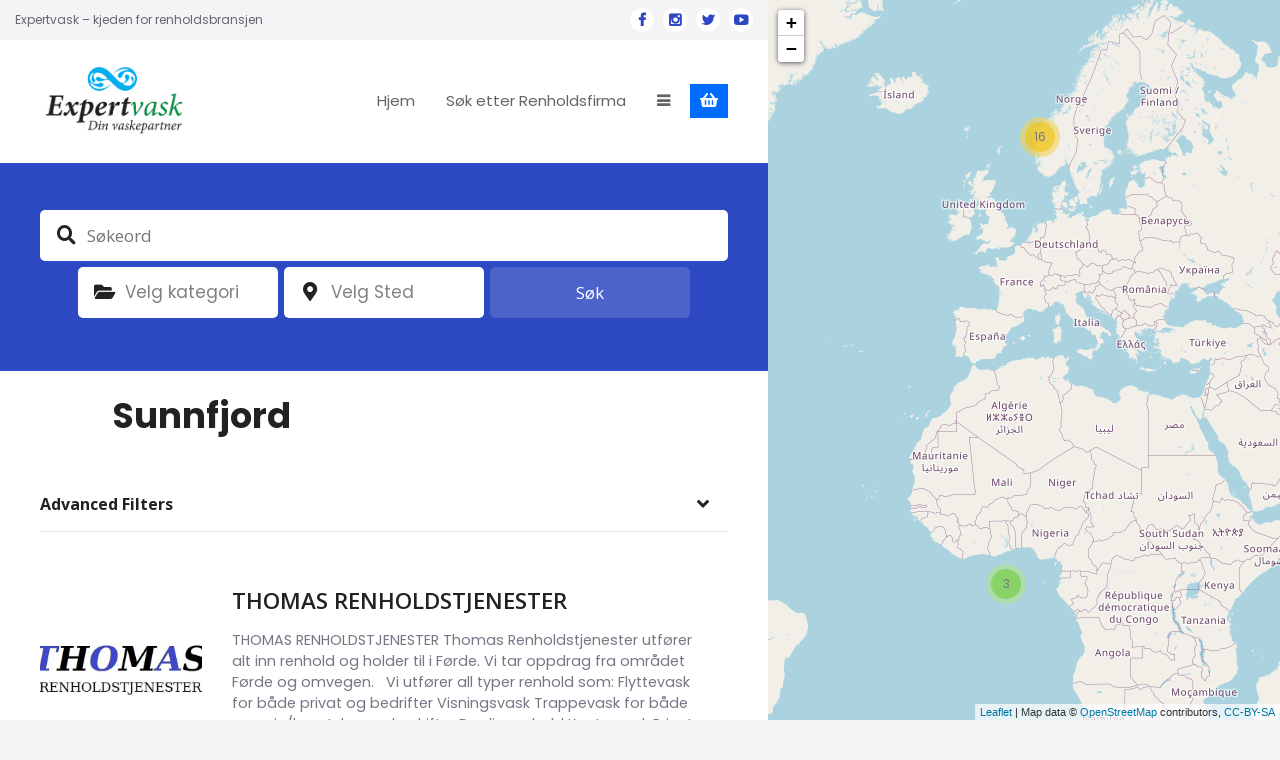

--- FILE ---
content_type: text/html; charset=UTF-8
request_url: https://www.expertvask.no/loc/sunnfjord/
body_size: 37973
content:
<!doctype html>
<html dir="ltr" lang="nb-NO" prefix="og: https://ogp.me/ns#">

<head>
	<meta charset="UTF-8">
	<meta name="viewport" content="width=device-width, initial-scale=1">
	<link rel="profile" href="https://gmpg.org/xfn/11">

	<title>Sunnfjord - Expertvask</title>
		<style type="text/css">
					.heateor_sss_button_instagram span.heateor_sss_svg,a.heateor_sss_instagram span.heateor_sss_svg{background:radial-gradient(circle at 30% 107%,#fdf497 0,#fdf497 5%,#fd5949 45%,#d6249f 60%,#285aeb 90%)}
											.heateor_sss_horizontal_sharing .heateor_sss_svg,.heateor_sss_standard_follow_icons_container .heateor_sss_svg{
							color: #fff;
						border-width: 0px;
			border-style: solid;
			border-color: transparent;
		}
					.heateor_sss_horizontal_sharing .heateorSssTCBackground{
				color:#666;
			}
					.heateor_sss_horizontal_sharing span.heateor_sss_svg:hover,.heateor_sss_standard_follow_icons_container span.heateor_sss_svg:hover{
						border-color: transparent;
		}
		.heateor_sss_vertical_sharing span.heateor_sss_svg,.heateor_sss_floating_follow_icons_container span.heateor_sss_svg{
							color: #fff;
						border-width: 0px;
			border-style: solid;
			border-color: transparent;
		}
				.heateor_sss_vertical_sharing .heateorSssTCBackground{
			color:#666;
		}
						.heateor_sss_vertical_sharing span.heateor_sss_svg:hover,.heateor_sss_floating_follow_icons_container span.heateor_sss_svg:hover{
						border-color: transparent;
		}
		@media screen and (max-width:783px) {.heateor_sss_vertical_sharing{display:none!important}}		</style>
		
		<!-- All in One SEO 4.4.9.2 - aioseo.com -->
		<meta name="robots" content="max-image-preview:large" />
		<link rel="canonical" href="https://www.expertvask.no/loc/sunnfjord/" />
		<link rel="next" href="https://www.expertvask.no/loc/sunnfjord/page/2/" />
		<meta name="generator" content="All in One SEO (AIOSEO) 4.4.9.2" />
		<script type="application/ld+json" class="aioseo-schema">
			{"@context":"https:\/\/schema.org","@graph":[{"@type":"BreadcrumbList","@id":"https:\/\/www.expertvask.no\/loc\/sunnfjord\/#breadcrumblist","itemListElement":[{"@type":"ListItem","@id":"https:\/\/www.expertvask.no\/#listItem","position":1,"name":"Home","item":"https:\/\/www.expertvask.no\/","nextItem":"https:\/\/www.expertvask.no\/loc\/sunnfjord\/#listItem"},{"@type":"ListItem","@id":"https:\/\/www.expertvask.no\/loc\/sunnfjord\/#listItem","position":2,"name":"Sunnfjord","previousItem":"https:\/\/www.expertvask.no\/#listItem"}]},{"@type":"CollectionPage","@id":"https:\/\/www.expertvask.no\/loc\/sunnfjord\/#collectionpage","url":"https:\/\/www.expertvask.no\/loc\/sunnfjord\/","name":"Sunnfjord - Expertvask","inLanguage":"nb-NO","isPartOf":{"@id":"https:\/\/www.expertvask.no\/#website"},"breadcrumb":{"@id":"https:\/\/www.expertvask.no\/loc\/sunnfjord\/#breadcrumblist"}},{"@type":"Organization","@id":"https:\/\/www.expertvask.no\/#organization","name":"Expertvask","url":"https:\/\/www.expertvask.no\/","logo":{"@type":"ImageObject","url":"https:\/\/www.expertvask.no\/wp-content\/uploads\/Expertvask-toppbilde-web.jpg","@id":"https:\/\/www.expertvask.no\/loc\/sunnfjord\/#organizationLogo","width":150,"height":75,"caption":"Expertvask-kjeden"},"image":{"@id":"https:\/\/www.expertvask.no\/#organizationLogo"},"sameAs":["https:\/\/www.facebook.com\/search\/top?q=expertvask-kjeden","https:\/\/twitter.com\/expertvask","https:\/\/www.instagram.com\/expertvask2021\/"],"contactPoint":{"@type":"ContactPoint","telephone":"+4741676060","contactType":"Sales"}},{"@type":"WebSite","@id":"https:\/\/www.expertvask.no\/#website","url":"https:\/\/www.expertvask.no\/","name":"Expertvask","description":"kjeden for renholdsbransjen","inLanguage":"nb-NO","publisher":{"@id":"https:\/\/www.expertvask.no\/#organization"}}]}
		</script>
		<!-- All in One SEO -->

<link rel='dns-prefetch' href='//maxcdn.bootstrapcdn.com' />
<link rel='dns-prefetch' href='//fonts.googleapis.com' />
<link rel="alternate" type="application/rss+xml" title="Expertvask &raquo; strøm" href="https://www.expertvask.no/feed/" />
<link rel="alternate" type="application/rss+xml" title="Expertvask &raquo; kommentarstrøm" href="https://www.expertvask.no/comments/feed/" />
<link rel="alternate" type="application/rss+xml" title="Expertvask &raquo; Sunnfjord Gjenstandens beliggenhet Strøm" href="https://www.expertvask.no/loc/sunnfjord/feed/" />
		<!-- This site uses the Google Analytics by MonsterInsights plugin v8.20.1 - Using Analytics tracking - https://www.monsterinsights.com/ -->
		<!-- Note: MonsterInsights is not currently configured on this site. The site owner needs to authenticate with Google Analytics in the MonsterInsights settings panel. -->
					<!-- No tracking code set -->
				<!-- / Google Analytics by MonsterInsights -->
		<script type="text/javascript">
/* <![CDATA[ */
window._wpemojiSettings = {"baseUrl":"https:\/\/s.w.org\/images\/core\/emoji\/14.0.0\/72x72\/","ext":".png","svgUrl":"https:\/\/s.w.org\/images\/core\/emoji\/14.0.0\/svg\/","svgExt":".svg","source":{"concatemoji":"https:\/\/www.expertvask.no\/wp-includes\/js\/wp-emoji-release.min.js?ver=6.4.7"}};
/*! This file is auto-generated */
!function(i,n){var o,s,e;function c(e){try{var t={supportTests:e,timestamp:(new Date).valueOf()};sessionStorage.setItem(o,JSON.stringify(t))}catch(e){}}function p(e,t,n){e.clearRect(0,0,e.canvas.width,e.canvas.height),e.fillText(t,0,0);var t=new Uint32Array(e.getImageData(0,0,e.canvas.width,e.canvas.height).data),r=(e.clearRect(0,0,e.canvas.width,e.canvas.height),e.fillText(n,0,0),new Uint32Array(e.getImageData(0,0,e.canvas.width,e.canvas.height).data));return t.every(function(e,t){return e===r[t]})}function u(e,t,n){switch(t){case"flag":return n(e,"\ud83c\udff3\ufe0f\u200d\u26a7\ufe0f","\ud83c\udff3\ufe0f\u200b\u26a7\ufe0f")?!1:!n(e,"\ud83c\uddfa\ud83c\uddf3","\ud83c\uddfa\u200b\ud83c\uddf3")&&!n(e,"\ud83c\udff4\udb40\udc67\udb40\udc62\udb40\udc65\udb40\udc6e\udb40\udc67\udb40\udc7f","\ud83c\udff4\u200b\udb40\udc67\u200b\udb40\udc62\u200b\udb40\udc65\u200b\udb40\udc6e\u200b\udb40\udc67\u200b\udb40\udc7f");case"emoji":return!n(e,"\ud83e\udef1\ud83c\udffb\u200d\ud83e\udef2\ud83c\udfff","\ud83e\udef1\ud83c\udffb\u200b\ud83e\udef2\ud83c\udfff")}return!1}function f(e,t,n){var r="undefined"!=typeof WorkerGlobalScope&&self instanceof WorkerGlobalScope?new OffscreenCanvas(300,150):i.createElement("canvas"),a=r.getContext("2d",{willReadFrequently:!0}),o=(a.textBaseline="top",a.font="600 32px Arial",{});return e.forEach(function(e){o[e]=t(a,e,n)}),o}function t(e){var t=i.createElement("script");t.src=e,t.defer=!0,i.head.appendChild(t)}"undefined"!=typeof Promise&&(o="wpEmojiSettingsSupports",s=["flag","emoji"],n.supports={everything:!0,everythingExceptFlag:!0},e=new Promise(function(e){i.addEventListener("DOMContentLoaded",e,{once:!0})}),new Promise(function(t){var n=function(){try{var e=JSON.parse(sessionStorage.getItem(o));if("object"==typeof e&&"number"==typeof e.timestamp&&(new Date).valueOf()<e.timestamp+604800&&"object"==typeof e.supportTests)return e.supportTests}catch(e){}return null}();if(!n){if("undefined"!=typeof Worker&&"undefined"!=typeof OffscreenCanvas&&"undefined"!=typeof URL&&URL.createObjectURL&&"undefined"!=typeof Blob)try{var e="postMessage("+f.toString()+"("+[JSON.stringify(s),u.toString(),p.toString()].join(",")+"));",r=new Blob([e],{type:"text/javascript"}),a=new Worker(URL.createObjectURL(r),{name:"wpTestEmojiSupports"});return void(a.onmessage=function(e){c(n=e.data),a.terminate(),t(n)})}catch(e){}c(n=f(s,u,p))}t(n)}).then(function(e){for(var t in e)n.supports[t]=e[t],n.supports.everything=n.supports.everything&&n.supports[t],"flag"!==t&&(n.supports.everythingExceptFlag=n.supports.everythingExceptFlag&&n.supports[t]);n.supports.everythingExceptFlag=n.supports.everythingExceptFlag&&!n.supports.flag,n.DOMReady=!1,n.readyCallback=function(){n.DOMReady=!0}}).then(function(){return e}).then(function(){var e;n.supports.everything||(n.readyCallback(),(e=n.source||{}).concatemoji?t(e.concatemoji):e.wpemoji&&e.twemoji&&(t(e.twemoji),t(e.wpemoji)))}))}((window,document),window._wpemojiSettings);
/* ]]> */
</script>
		<style>
					</style>
		<link rel='stylesheet' id='citadela-reset-css' href='https://www.expertvask.no/wp-content/themes/citadela/design/css/reset.css?ver=1718008054' type='text/css' media='all' />
<link rel='stylesheet' id='citadela-base-css' href='https://www.expertvask.no/wp-content/themes/citadela/design/css/base.css?ver=1718008054' type='text/css' media='all' />
<style id='wp-emoji-styles-inline-css' type='text/css'>

	img.wp-smiley, img.emoji {
		display: inline !important;
		border: none !important;
		box-shadow: none !important;
		height: 1em !important;
		width: 1em !important;
		margin: 0 0.07em !important;
		vertical-align: -0.1em !important;
		background: none !important;
		padding: 0 !important;
	}
</style>
<link rel='stylesheet' id='wp-block-library-css' href='https://www.expertvask.no/wp-includes/css/dist/block-library/style.min.css?ver=6.4.7' type='text/css' media='all' />
<link rel='stylesheet' id='citadela-item-featured-image-block-style-css' href='https://www.expertvask.no/wp-content/plugins/citadela-directory/blocks/item-featured-image/style.css?ver=1699337482' type='text/css' media='all' />
<link rel='stylesheet' id='citadela-item-opening-hours-block-style-css' href='https://www.expertvask.no/wp-content/plugins/citadela-directory/blocks/item-opening-hours/style.css?ver=1699337482' type='text/css' media='all' />
<link rel='stylesheet' id='citadela-item-contact-details-block-style-css' href='https://www.expertvask.no/wp-content/plugins/citadela-directory/blocks/item-contact-details/style.css?ver=1699337482' type='text/css' media='all' />
<link rel='stylesheet' id='citadela-item-contact-form-block-style-css' href='https://www.expertvask.no/wp-content/plugins/citadela-directory/blocks/item-contact-form/style.css?ver=1699337482' type='text/css' media='all' />
<link rel='stylesheet' id='citadela-item-gpx-download-block-style-css' href='https://www.expertvask.no/wp-content/plugins/citadela-directory/blocks/item-gpx-download/style.css?ver=1699337482' type='text/css' media='all' />
<link rel='stylesheet' id='citadela-item-get-directions-block-style-css' href='https://www.expertvask.no/wp-content/plugins/citadela-directory/blocks/item-get-directions/style.css?ver=1699337482' type='text/css' media='all' />
<link rel='stylesheet' id='citadela-item-claim-listing-block-style-css' href='https://www.expertvask.no/wp-content/plugins/citadela-directory/blocks/item-claim-listing/style.css?ver=1699337482' type='text/css' media='all' />
<link rel='stylesheet' id='citadela-item-extension-block-style-css' href='https://www.expertvask.no/wp-content/plugins/citadela-directory/blocks/item-extension/style.css?ver=1699337482' type='text/css' media='all' />
<link rel='stylesheet' id='citadela-item-gallery-block-style-css' href='https://www.expertvask.no/wp-content/plugins/citadela-directory/blocks/item-gallery/style.css?ver=1699337482' type='text/css' media='all' />
<link rel='stylesheet' id='citadela-item-events-block-style-css' href='https://www.expertvask.no/wp-content/plugins/citadela-directory/blocks/item-events/style.css?ver=1699337482' type='text/css' media='all' />
<link rel='stylesheet' id='citadela-directory-search-form-block-style-css' href='https://www.expertvask.no/wp-content/plugins/citadela-directory/blocks/directory-search-form/style.css?ver=1699337482' type='text/css' media='all' />
<link rel='stylesheet' id='citadela-posts-search-form-block-style-css' href='https://www.expertvask.no/wp-content/plugins/citadela-directory/blocks/posts-search-form/style.css?ver=1699337482' type='text/css' media='all' />
<link rel='stylesheet' id='citadela-posts-search-results-block-style-css' href='https://www.expertvask.no/wp-content/plugins/citadela-directory/blocks/posts-search-results/style.css?ver=1699337482' type='text/css' media='all' />
<link rel='stylesheet' id='citadela-default-search-results-block-style-css' href='https://www.expertvask.no/wp-content/plugins/citadela-directory/blocks/default-search-results/style.css?ver=1699337482' type='text/css' media='all' />
<link rel='stylesheet' id='citadela-directory-advanced-filters-block-style-css' href='https://www.expertvask.no/wp-content/plugins/citadela-directory/blocks/directory-advanced-filters/style.css?ver=1699337482' type='text/css' media='all' />
<link rel='stylesheet' id='citadela-authors-list-block-style-css' href='https://www.expertvask.no/wp-content/plugins/citadela-directory/blocks/authors-list/style.css?ver=1699337482' type='text/css' media='all' />
<link rel='stylesheet' id='citadela-author-detail-block-style-css' href='https://www.expertvask.no/wp-content/plugins/citadela-directory/blocks/author-detail/style.css?ver=1699337482' type='text/css' media='all' />
<link rel='stylesheet' id='citadela-blog-posts-block-style-css' href='https://www.expertvask.no/wp-content/plugins/citadela-pro/assets/blocks/blog-posts/style.css?ver=1695621504' type='text/css' media='all' />
<link rel='stylesheet' id='citadela-posts-block-style-css' href='https://www.expertvask.no/wp-content/plugins/citadela-pro/assets/blocks/posts/style.css?ver=1695621505' type='text/css' media='all' />
<link rel='stylesheet' id='citadela-price-table-block-style-css' href='https://www.expertvask.no/wp-content/plugins/citadela-pro/assets/blocks/price-table/style.css?ver=1695621505' type='text/css' media='all' />
<link rel='stylesheet' id='citadela-spacer-block-style-css' href='https://www.expertvask.no/wp-content/plugins/citadela-pro/assets/blocks/spacer/style.css?ver=1695621505' type='text/css' media='all' />
<link rel='stylesheet' id='citadela-service-block-style-css' href='https://www.expertvask.no/wp-content/plugins/citadela-pro/assets/blocks/service/style.css?ver=1695621504' type='text/css' media='all' />
<link rel='stylesheet' id='citadela-responsive-text-block-style-css' href='https://www.expertvask.no/wp-content/plugins/citadela-pro/assets/blocks/responsive-text/style.css?ver=1695621504' type='text/css' media='all' />
<link rel='stylesheet' id='citadela-page-title-block-style-css' href='https://www.expertvask.no/wp-content/plugins/citadela-pro/assets/blocks/page-title/style.css?ver=1695621505' type='text/css' media='all' />
<link rel='stylesheet' id='citadela-opening-hours-block-style-css' href='https://www.expertvask.no/wp-content/plugins/citadela-pro/assets/blocks/opening-hours/style.css?ver=1695621505' type='text/css' media='all' />
<link rel='stylesheet' id='citadela-cluster-block-style-css' href='https://www.expertvask.no/wp-content/plugins/citadela-pro/assets/blocks/cluster/style.css?ver=1695621505' type='text/css' media='all' />
<style id='classic-theme-styles-inline-css' type='text/css'>
/*! This file is auto-generated */
.wp-block-button__link{color:#fff;background-color:#32373c;border-radius:9999px;box-shadow:none;text-decoration:none;padding:calc(.667em + 2px) calc(1.333em + 2px);font-size:1.125em}.wp-block-file__button{background:#32373c;color:#fff;text-decoration:none}
</style>
<style id='global-styles-inline-css' type='text/css'>
body{--wp--preset--color--black: #000000;--wp--preset--color--cyan-bluish-gray: #abb8c3;--wp--preset--color--white: #ffffff;--wp--preset--color--pale-pink: #f78da7;--wp--preset--color--vivid-red: #cf2e2e;--wp--preset--color--luminous-vivid-orange: #ff6900;--wp--preset--color--luminous-vivid-amber: #fcb900;--wp--preset--color--light-green-cyan: #7bdcb5;--wp--preset--color--vivid-green-cyan: #00d084;--wp--preset--color--pale-cyan-blue: #8ed1fc;--wp--preset--color--vivid-cyan-blue: #0693e3;--wp--preset--color--vivid-purple: #9b51e0;--wp--preset--gradient--vivid-cyan-blue-to-vivid-purple: linear-gradient(135deg,rgba(6,147,227,1) 0%,rgb(155,81,224) 100%);--wp--preset--gradient--light-green-cyan-to-vivid-green-cyan: linear-gradient(135deg,rgb(122,220,180) 0%,rgb(0,208,130) 100%);--wp--preset--gradient--luminous-vivid-amber-to-luminous-vivid-orange: linear-gradient(135deg,rgba(252,185,0,1) 0%,rgba(255,105,0,1) 100%);--wp--preset--gradient--luminous-vivid-orange-to-vivid-red: linear-gradient(135deg,rgba(255,105,0,1) 0%,rgb(207,46,46) 100%);--wp--preset--gradient--very-light-gray-to-cyan-bluish-gray: linear-gradient(135deg,rgb(238,238,238) 0%,rgb(169,184,195) 100%);--wp--preset--gradient--cool-to-warm-spectrum: linear-gradient(135deg,rgb(74,234,220) 0%,rgb(151,120,209) 20%,rgb(207,42,186) 40%,rgb(238,44,130) 60%,rgb(251,105,98) 80%,rgb(254,248,76) 100%);--wp--preset--gradient--blush-light-purple: linear-gradient(135deg,rgb(255,206,236) 0%,rgb(152,150,240) 100%);--wp--preset--gradient--blush-bordeaux: linear-gradient(135deg,rgb(254,205,165) 0%,rgb(254,45,45) 50%,rgb(107,0,62) 100%);--wp--preset--gradient--luminous-dusk: linear-gradient(135deg,rgb(255,203,112) 0%,rgb(199,81,192) 50%,rgb(65,88,208) 100%);--wp--preset--gradient--pale-ocean: linear-gradient(135deg,rgb(255,245,203) 0%,rgb(182,227,212) 50%,rgb(51,167,181) 100%);--wp--preset--gradient--electric-grass: linear-gradient(135deg,rgb(202,248,128) 0%,rgb(113,206,126) 100%);--wp--preset--gradient--midnight: linear-gradient(135deg,rgb(2,3,129) 0%,rgb(40,116,252) 100%);--wp--preset--font-size--small: 13px;--wp--preset--font-size--medium: 20px;--wp--preset--font-size--large: 36px;--wp--preset--font-size--x-large: 42px;--wp--preset--spacing--20: 0.44rem;--wp--preset--spacing--30: 0.67rem;--wp--preset--spacing--40: 1rem;--wp--preset--spacing--50: 1.5rem;--wp--preset--spacing--60: 2.25rem;--wp--preset--spacing--70: 3.38rem;--wp--preset--spacing--80: 5.06rem;--wp--preset--shadow--natural: 6px 6px 9px rgba(0, 0, 0, 0.2);--wp--preset--shadow--deep: 12px 12px 50px rgba(0, 0, 0, 0.4);--wp--preset--shadow--sharp: 6px 6px 0px rgba(0, 0, 0, 0.2);--wp--preset--shadow--outlined: 6px 6px 0px -3px rgba(255, 255, 255, 1), 6px 6px rgba(0, 0, 0, 1);--wp--preset--shadow--crisp: 6px 6px 0px rgba(0, 0, 0, 1);}:where(.is-layout-flex){gap: 0.5em;}:where(.is-layout-grid){gap: 0.5em;}body .is-layout-flow > .alignleft{float: left;margin-inline-start: 0;margin-inline-end: 2em;}body .is-layout-flow > .alignright{float: right;margin-inline-start: 2em;margin-inline-end: 0;}body .is-layout-flow > .aligncenter{margin-left: auto !important;margin-right: auto !important;}body .is-layout-constrained > .alignleft{float: left;margin-inline-start: 0;margin-inline-end: 2em;}body .is-layout-constrained > .alignright{float: right;margin-inline-start: 2em;margin-inline-end: 0;}body .is-layout-constrained > .aligncenter{margin-left: auto !important;margin-right: auto !important;}body .is-layout-constrained > :where(:not(.alignleft):not(.alignright):not(.alignfull)){max-width: var(--wp--style--global--content-size);margin-left: auto !important;margin-right: auto !important;}body .is-layout-constrained > .alignwide{max-width: var(--wp--style--global--wide-size);}body .is-layout-flex{display: flex;}body .is-layout-flex{flex-wrap: wrap;align-items: center;}body .is-layout-flex > *{margin: 0;}body .is-layout-grid{display: grid;}body .is-layout-grid > *{margin: 0;}:where(.wp-block-columns.is-layout-flex){gap: 2em;}:where(.wp-block-columns.is-layout-grid){gap: 2em;}:where(.wp-block-post-template.is-layout-flex){gap: 1.25em;}:where(.wp-block-post-template.is-layout-grid){gap: 1.25em;}.has-black-color{color: var(--wp--preset--color--black) !important;}.has-cyan-bluish-gray-color{color: var(--wp--preset--color--cyan-bluish-gray) !important;}.has-white-color{color: var(--wp--preset--color--white) !important;}.has-pale-pink-color{color: var(--wp--preset--color--pale-pink) !important;}.has-vivid-red-color{color: var(--wp--preset--color--vivid-red) !important;}.has-luminous-vivid-orange-color{color: var(--wp--preset--color--luminous-vivid-orange) !important;}.has-luminous-vivid-amber-color{color: var(--wp--preset--color--luminous-vivid-amber) !important;}.has-light-green-cyan-color{color: var(--wp--preset--color--light-green-cyan) !important;}.has-vivid-green-cyan-color{color: var(--wp--preset--color--vivid-green-cyan) !important;}.has-pale-cyan-blue-color{color: var(--wp--preset--color--pale-cyan-blue) !important;}.has-vivid-cyan-blue-color{color: var(--wp--preset--color--vivid-cyan-blue) !important;}.has-vivid-purple-color{color: var(--wp--preset--color--vivid-purple) !important;}.has-black-background-color{background-color: var(--wp--preset--color--black) !important;}.has-cyan-bluish-gray-background-color{background-color: var(--wp--preset--color--cyan-bluish-gray) !important;}.has-white-background-color{background-color: var(--wp--preset--color--white) !important;}.has-pale-pink-background-color{background-color: var(--wp--preset--color--pale-pink) !important;}.has-vivid-red-background-color{background-color: var(--wp--preset--color--vivid-red) !important;}.has-luminous-vivid-orange-background-color{background-color: var(--wp--preset--color--luminous-vivid-orange) !important;}.has-luminous-vivid-amber-background-color{background-color: var(--wp--preset--color--luminous-vivid-amber) !important;}.has-light-green-cyan-background-color{background-color: var(--wp--preset--color--light-green-cyan) !important;}.has-vivid-green-cyan-background-color{background-color: var(--wp--preset--color--vivid-green-cyan) !important;}.has-pale-cyan-blue-background-color{background-color: var(--wp--preset--color--pale-cyan-blue) !important;}.has-vivid-cyan-blue-background-color{background-color: var(--wp--preset--color--vivid-cyan-blue) !important;}.has-vivid-purple-background-color{background-color: var(--wp--preset--color--vivid-purple) !important;}.has-black-border-color{border-color: var(--wp--preset--color--black) !important;}.has-cyan-bluish-gray-border-color{border-color: var(--wp--preset--color--cyan-bluish-gray) !important;}.has-white-border-color{border-color: var(--wp--preset--color--white) !important;}.has-pale-pink-border-color{border-color: var(--wp--preset--color--pale-pink) !important;}.has-vivid-red-border-color{border-color: var(--wp--preset--color--vivid-red) !important;}.has-luminous-vivid-orange-border-color{border-color: var(--wp--preset--color--luminous-vivid-orange) !important;}.has-luminous-vivid-amber-border-color{border-color: var(--wp--preset--color--luminous-vivid-amber) !important;}.has-light-green-cyan-border-color{border-color: var(--wp--preset--color--light-green-cyan) !important;}.has-vivid-green-cyan-border-color{border-color: var(--wp--preset--color--vivid-green-cyan) !important;}.has-pale-cyan-blue-border-color{border-color: var(--wp--preset--color--pale-cyan-blue) !important;}.has-vivid-cyan-blue-border-color{border-color: var(--wp--preset--color--vivid-cyan-blue) !important;}.has-vivid-purple-border-color{border-color: var(--wp--preset--color--vivid-purple) !important;}.has-vivid-cyan-blue-to-vivid-purple-gradient-background{background: var(--wp--preset--gradient--vivid-cyan-blue-to-vivid-purple) !important;}.has-light-green-cyan-to-vivid-green-cyan-gradient-background{background: var(--wp--preset--gradient--light-green-cyan-to-vivid-green-cyan) !important;}.has-luminous-vivid-amber-to-luminous-vivid-orange-gradient-background{background: var(--wp--preset--gradient--luminous-vivid-amber-to-luminous-vivid-orange) !important;}.has-luminous-vivid-orange-to-vivid-red-gradient-background{background: var(--wp--preset--gradient--luminous-vivid-orange-to-vivid-red) !important;}.has-very-light-gray-to-cyan-bluish-gray-gradient-background{background: var(--wp--preset--gradient--very-light-gray-to-cyan-bluish-gray) !important;}.has-cool-to-warm-spectrum-gradient-background{background: var(--wp--preset--gradient--cool-to-warm-spectrum) !important;}.has-blush-light-purple-gradient-background{background: var(--wp--preset--gradient--blush-light-purple) !important;}.has-blush-bordeaux-gradient-background{background: var(--wp--preset--gradient--blush-bordeaux) !important;}.has-luminous-dusk-gradient-background{background: var(--wp--preset--gradient--luminous-dusk) !important;}.has-pale-ocean-gradient-background{background: var(--wp--preset--gradient--pale-ocean) !important;}.has-electric-grass-gradient-background{background: var(--wp--preset--gradient--electric-grass) !important;}.has-midnight-gradient-background{background: var(--wp--preset--gradient--midnight) !important;}.has-small-font-size{font-size: var(--wp--preset--font-size--small) !important;}.has-medium-font-size{font-size: var(--wp--preset--font-size--medium) !important;}.has-large-font-size{font-size: var(--wp--preset--font-size--large) !important;}.has-x-large-font-size{font-size: var(--wp--preset--font-size--x-large) !important;}
.wp-block-navigation a:where(:not(.wp-element-button)){color: inherit;}
:where(.wp-block-post-template.is-layout-flex){gap: 1.25em;}:where(.wp-block-post-template.is-layout-grid){gap: 1.25em;}
:where(.wp-block-columns.is-layout-flex){gap: 2em;}:where(.wp-block-columns.is-layout-grid){gap: 2em;}
.wp-block-pullquote{font-size: 1.5em;line-height: 1.6;}
</style>
<link rel='stylesheet' id='fontawsome-css-css' href='//maxcdn.bootstrapcdn.com/font-awesome/4.3.0/css/font-awesome.min.css?ver=1.3.4' type='text/css' media='all' />
<link rel='stylesheet' id='apsl-frontend-css-css' href='https://www.expertvask.no/wp-content/plugins/accesspress_social_login/css/frontend.css?ver=1.3.4' type='text/css' media='all' />
<link rel='stylesheet' id='tss-css' href='https://www.expertvask.no/wp-content/plugins/testimonial-slider-and-showcase/assets/css/wptestimonial.css?ver=2.3.4' type='text/css' media='all' />
<link rel='stylesheet' id='woocommerce-layout-css' href='https://www.expertvask.no/wp-content/plugins/woocommerce/assets/css/woocommerce-layout.css?ver=8.2.4' type='text/css' media='all' />
<link rel='stylesheet' id='woocommerce-smallscreen-css' href='https://www.expertvask.no/wp-content/plugins/woocommerce/assets/css/woocommerce-smallscreen.css?ver=8.2.4' type='text/css' media='only screen and (max-width: 768px)' />
<link rel='stylesheet' id='woocommerce-general-css' href='https://www.expertvask.no/wp-content/plugins/woocommerce/assets/css/woocommerce.css?ver=8.2.4' type='text/css' media='all' />
<style id='woocommerce-inline-inline-css' type='text/css'>
.woocommerce form .form-row .required { visibility: visible; }
</style>
<link rel='stylesheet' id='stm-gdpr-styles-css' href='https://www.expertvask.no/wp-content/plugins/gdpr-compliance-cookie-consent/assets/css/styles.css?ver=6.4.7' type='text/css' media='all' />
<link rel='stylesheet' id='citadela-theme-general-styles-css' href='https://www.expertvask.no/wp-content/uploads/tmp/citadela-theme/citadela-theme-tmp-style.css?ver=1718008129' type='text/css' media='all' />
<link rel='stylesheet' id='citadela-fontawesome-css' href='https://www.expertvask.no/wp-content/themes/citadela/design/css/assets/fontawesome/css/all.min.css?ver=5.8.2' type='text/css' media='all' />
<link rel='stylesheet' id='citadela-photoswipe-css-css' href='https://www.expertvask.no/wp-content/themes/citadela/citadela-theme/assets/photoswipe/photoswipe.css?ver=4.1.3' type='text/css' media='all' />
<link rel='stylesheet' id='citadela-photoswipe-css-default-skin-css' href='https://www.expertvask.no/wp-content/themes/citadela/citadela-theme/assets/photoswipe/default-skin/default-skin.css?ver=4.1.3' type='text/css' media='all' />
<link rel='stylesheet' id='citadela-leaflet-markercluster-default-css' href='https://www.expertvask.no/wp-content/plugins/citadela-directory/plugin/assets/leaflet/MarkerCluster.Default.css?ver=1.4.1' type='text/css' media='all' />
<link rel='stylesheet' id='citadela-leaflet-markercluster-css' href='https://www.expertvask.no/wp-content/plugins/citadela-directory/plugin/assets/leaflet/MarkerCluster.css?ver=1.4.1' type='text/css' media='all' />
<link rel='stylesheet' id='citadela-leaflet-css' href='https://www.expertvask.no/wp-content/plugins/citadela-directory/plugin/assets/leaflet/leaflet.css?ver=1.6.0' type='text/css' media='all' />
<link rel='stylesheet' id='citadela-leaflet-gesture-handling-css' href='https://www.expertvask.no/wp-content/plugins/citadela-directory/plugin/assets/leaflet/leaflet-gesture-handling.min.css?ver=1.4.1' type='text/css' media='all' />
<link rel='stylesheet' id='citadela-raty-css' href='https://www.expertvask.no/wp-content/plugins/citadela-directory/plugin/assets/raty/jquery.raty.css?ver=2.8.0' type='text/css' media='all' />
<link rel='stylesheet' id='citadela-directory-frontend-css' href='https://www.expertvask.no/wp-content/plugins/citadela-directory/design/css/style.css?ver=1699337482' type='text/css' media='all' />
<link rel='stylesheet' id='login-with-ajax-css' href='https://www.expertvask.no/wp-content/plugins/login-with-ajax/templates/widget.css?ver=4.1' type='text/css' media='all' />
<link rel='stylesheet' id='heateor_sss_frontend_css-css' href='https://www.expertvask.no/wp-content/plugins/sassy-social-share/public/css/sassy-social-share-public.css?ver=3.3.55' type='text/css' media='all' />
<link rel='stylesheet' id='citadela-pro-google-fonts-css' href='https://fonts.googleapis.com/css?family=Open+Sans%3A300%2C300italic%2Cregular%2Citalic%2C600%2C600italic%2C700%2C700italic%2C800%2C800italic&#038;subset=cyrillic%2Ccyrillic-ext%2Cgreek%2Cgreek-ext%2Clatin%2Clatin-ext%2Cvietnamese&#038;display=swap&#038;ver=6.4.7' type='text/css' media='all' />
<link rel='stylesheet' id='chld_thm_cfg_child-css' href='https://www.expertvask.no/wp-content/themes/citadela-child/style.css?ver=5.9.1.1696319877' type='text/css' media='all' />
<style id='kadence-blocks-global-variables-inline-css' type='text/css'>
:root {--global-kb-font-size-sm:clamp(0.8rem, 0.73rem + 0.217vw, 0.9rem);--global-kb-font-size-md:clamp(1.1rem, 0.995rem + 0.326vw, 1.25rem);--global-kb-font-size-lg:clamp(1.75rem, 1.576rem + 0.543vw, 2rem);--global-kb-font-size-xl:clamp(2.25rem, 1.728rem + 1.63vw, 3rem);--global-kb-font-size-xxl:clamp(2.5rem, 1.456rem + 3.26vw, 4rem);--global-kb-font-size-xxxl:clamp(2.75rem, 0.489rem + 7.065vw, 6rem);}:root {--global-palette1: #3182CE;--global-palette2: #2B6CB0;--global-palette3: #1A202C;--global-palette4: #2D3748;--global-palette5: #4A5568;--global-palette6: #718096;--global-palette7: #EDF2F7;--global-palette8: #F7FAFC;--global-palette9: #ffffff;}
</style>

		<!-- Global site tag (gtag.js) - Google Analytics -->
		<script async src='https://www.googletagmanager.com/gtag/js?id=G-4QEWRG5GF6'></script>
		<script>
		  window.dataLayer = window.dataLayer || [];
		  function gtag(){dataLayer.push(arguments);}
		  gtag('js', new Date());
		  gtag('config', 'G-4QEWRG5GF6');
		</script>
		<script type="text/javascript" src="https://www.expertvask.no/wp-includes/js/jquery/jquery.min.js?ver=3.7.1" id="jquery-core-js"></script>
<script type="text/javascript" src="https://www.expertvask.no/wp-includes/js/jquery/jquery-migrate.min.js?ver=3.4.1" id="jquery-migrate-js"></script>
<script type="text/javascript" src="https://www.expertvask.no/wp-content/plugins/citadela-pro/assets/blocks/spacer/src/frontend.js?ver=1695621505" id="spacer-frontend-js"></script>
<script type="text/javascript" src="https://www.expertvask.no/wp-content/plugins/citadela-pro/assets/blocks/service/src/frontend.js?ver=1695621504" id="service-frontend-js"></script>
<script type="text/javascript" src="https://www.expertvask.no/wp-content/plugins/citadela-pro/assets/blocks/responsive-text/src/frontend.js?ver=1695621504" id="responsive-text-frontend-js"></script>
<script type="text/javascript" src="https://www.expertvask.no/wp-content/plugins/citadela-pro/assets/blocks/page-title/src/frontend.js?ver=1695621505" id="page-title-frontend-js"></script>
<script type="text/javascript" src="https://www.expertvask.no/wp-content/plugins/citadela-pro/assets/blocks/cluster/src/frontend.js?ver=1695621505" id="cluster-frontend-js"></script>
<script type="text/javascript" id="apsl-frontend-js-js-extra">
/* <![CDATA[ */
var apsl_ajax_object = {"ajax_url":"https:\/\/www.expertvask.no\/wp-admin\/admin-ajax.php"};
/* ]]> */
</script>
<script type="text/javascript" src="https://www.expertvask.no/wp-content/plugins/accesspress_social_login/js/frontend.js?ver=1.3.4" id="apsl-frontend-js-js"></script>
<script type="text/javascript" src="https://www.expertvask.no/wp-content/plugins/citadela-directory/plugin/assets/leaflet/leaflet.js?ver=1.6.0" id="citadela-leaflet-js"></script>
<script type="text/javascript" id="login-with-ajax-js-extra">
/* <![CDATA[ */
var LWA = {"ajaxurl":"https:\/\/www.expertvask.no\/wp-admin\/admin-ajax.php","off":""};
/* ]]> */
</script>
<script type="text/javascript" src="https://www.expertvask.no/wp-content/plugins/login-with-ajax/templates/login-with-ajax.legacy.min.js?ver=4.1" id="login-with-ajax-js"></script>
<link rel="https://api.w.org/" href="https://www.expertvask.no/wp-json/" /><link rel="alternate" type="application/json" href="https://www.expertvask.no/wp-json/wp/v2/citadela-item-location/1242" /><link rel="EditURI" type="application/rsd+xml" title="RSD" href="https://www.expertvask.no/xmlrpc.php?rsd" />
<meta name="generator" content="WordPress 6.4.7" />
<meta name="generator" content="WooCommerce 8.2.4" />
<link rel="preload" as="font" type="font/woff2" href="https://www.expertvask.no/wp-content/themes/citadela/design/css/assets/fontawesome/webfonts/fa-solid-900.woff2" crossorigin/><link rel="preload" as="font" type="font/woff2" href="https://www.expertvask.no/wp-content/themes/citadela/design/css/assets/fontawesome/webfonts/fa-regular-400.woff2" crossorigin/><link rel="preload" as="font" type="font/woff2" href="https://www.expertvask.no/wp-content/themes/citadela/design/css/assets/fontawesome/webfonts/fa-brands-400.woff2" crossorigin/>	<noscript><style>.woocommerce-product-gallery{ opacity: 1 !important; }</style></noscript>
			<script type="text/javascript">
			var CitadelaDirectorySettings = {"home":{"url":"https:\/\/www.expertvask.no"},"wpSettings":{"postsPerPage":"6"},"ajax":{"url":"https:\/\/www.expertvask.no\/wp-admin\/admin-ajax.php","actions":{"item-contact-form:wpajax_send":"item-contact-form:wpajax_send"}},"paths":{"css":"https:\/\/www.expertvask.no\/wp-content\/plugins\/citadela-directory\/design\/css","assets":"https:\/\/www.expertvask.no\/wp-content\/plugins\/citadela-directory\/plugin\/assets"},"images":"https:\/\/www.expertvask.no\/wp-content\/plugins\/citadela-directory\/design\/images","keys":{"recaptchaSiteKey":false},"specialPages":{"single-item":"5642","search-results":"5643","item-category":"5644","item-location":"5645","posts-search-results":"5646","posts-category":"6379","posts-tag":"6380","posts-date":"6381","posts-author":"6382","default-search-results":"6383","404-page":"6384"},"l10n":{"datetimes":{"startOfWeek":"1"}},"features":{"item_reviews":true,"item_extension":true},"options":{"item_extension":{"enable":true,"inputs_group":{"group_name":"Features & Services","inputs":{"price_range":{"type":"select","label":"Price Range","description":"","unit":"","unit-position":"right","use_url_label":false,"use_as_filter":true,"checkbox_filters_group_name":"","choices":{"inexpensive":"$","moderately-expensive":"$$","expensive":"$$$","very-expensive":"$$$$"},"choices_label":"Choose option"},"credit_cards":{"type":"checkbox","label":"Credit Cards","description":"","unit":"","unit-position":"right","use_url_label":false,"use_as_filter":true,"checkbox_filters_group_name":"Money Options"},"money_back":{"type":"checkbox","label":"Money Back","description":"","unit":"","unit-position":"right","use_url_label":false,"use_as_filter":true,"checkbox_filters_group_name":"Money Options"},"all_inclusive":{"type":"checkbox","label":"All Inclusive","description":"","unit":"","unit-position":"right","use_url_label":false,"use_as_filter":true,"checkbox_filters_group_name":"Money Options"},"reservation":{"type":"checkbox","label":"Reservation","description":"","unit":"","unit-position":"right","use_url_label":false,"use_as_filter":true,"checkbox_filters_group_name":"Reservations"},"reservation_link":{"type":"citadela_url","label":"Reservation Link","description":"","unit":"","unit-position":"right","use_url_label":true,"use_as_filter":false,"checkbox_filters_group_name":""},"season_ticket":{"type":"checkbox","label":"Season Ticket","description":"","unit":"","unit-position":"right","use_url_label":false,"use_as_filter":true,"checkbox_filters_group_name":"Reservations"},"24__7_support":{"type":"checkbox","label":"24 \/ 7 Support","description":"","unit":"","unit-position":"right","use_url_label":false,"use_as_filter":true,"checkbox_filters_group_name":"Additional Features"},"public_wifi":{"type":"checkbox","label":"Public Wifi","description":"","unit":"","unit-position":"right","use_url_label":false,"use_as_filter":true,"checkbox_filters_group_name":"Additional Features"},"showers":{"type":"checkbox","label":"Showers","description":"","unit":"","unit-position":"right","use_url_label":false,"use_as_filter":false,"checkbox_filters_group_name":"Additional Features"},"test_drive":{"type":"checkbox","label":"Test Drive","description":"","unit":"","unit-position":"right","use_url_label":false,"use_as_filter":false,"checkbox_filters_group_name":"Additional Features"},"barrier-free_access":{"type":"checkbox","label":"Barrier-Free Access","description":"","unit":"","unit-position":"right","use_url_label":false,"use_as_filter":true,"checkbox_filters_group_name":"Additional Features"},"ongoing_restriction":{"type":"textarea","label":"Ongoing Restriction","description":"Notice for your visitors","unit":"","unit-position":"right","use_url_label":false,"use_as_filter":false,"checkbox_filters_group_name":""}}}},"item_detail":[]},"currentPost":{"post_id":49091,"post_type":"citadela-item"}}		</script>
		<link rel="preconnect" href="//code.tidio.co">        <script type="text/javascript">
            var CitadelaProSettings = {"wpSettings":{"postsPerPage":"6"},"specialPages":{"blog":"5647"},"page_for_posts":{"id":"2","title":"Blog"}}        </script>
        <link rel="icon" href="https://www.expertvask.no/wp-content/uploads/Favicon-Ev.png" sizes="32x32" />
<link rel="icon" href="https://www.expertvask.no/wp-content/uploads/Favicon-Ev.png" sizes="192x192" />
<link rel="apple-touch-icon" href="https://www.expertvask.no/wp-content/uploads/Favicon-Ev.png" />
<meta name="msapplication-TileImage" content="https://www.expertvask.no/wp-content/uploads/Favicon-Ev.png" />
		<style type="text/css" id="wp-custom-css">
			.site-footer {
    background-color: #161329;
    color: rgb(255 255 255 / 70%) !important;
    padding-top: 5em;
}

.footer-widgets-area .widget a {
    color: rgba(255, 255, 255, 0.5);
    fill: rgba(255, 255, 255, 0.5);
}
.site-footer h1, .site-footer h2, .site-footer h3, .site-footer h4, .site-footer h5, .site-footer h6 {
    color: #ffffff;
    fill: #ffffff;
}
.footer-widgets-area .widget .wp-block-latest-posts li .wp-block-latest-posts__post-author, .footer-widgets-area .widget .wp-block-latest-posts li .wp-block-latest-posts__post-date {
    color: #ffffff;
    fill: #ffffff;
}


.site-footer a, .site-footer a:visited, .site-footer a:focus {
    color: #ffffff;
    fill: #ffffff;
}

.site-footer .site-info {
    color: #ffffff;
    fill: #ffffff;
}		</style>
		
</head>

<body class="archive tax-citadela-item-location term-sunnfjord term-1242 wp-custom-logo theme-citadela woocommerce-no-js classic-theme-layout classic-header-layout default-theme-design half-layout  pro-plugin-active sticky-header-desktop-none sticky-header-mobile-burger footer-collapsible-widgets-enabled right-part header-with-cart no-page-title no-header-space">

	
	
	<div id="page" class="site">
		<a class="skip-link screen-reader-text" href="#content">Hopp til innholdet</a>
							<div class="top-bar">
				<div class="grid-main">
					<p class="site-description">Expertvask – kjeden for renholdsbransjen</p>

					<div class="top-bar-tools">
						<div class="social-icons has-dropdown-mobile">
							<ul>
								<li>
									<a href="https://www.facebook.com/Expertvask" target="_blank" class="icon-1" onmouseover="this.style.backgroundColor='#3b5998'" onmouseout="this.style.backgroundColor=''" style="">
										<i class="fa fa-facebook"></i>
										<span class="s-title">Facebook</span>
									</a>
								</li>
								<li class="ev__instagram">
									<a href="https://www.instagram.com/expertvask2021/" target="_blank" class="icon-2" onmouseover="this.style.backgroundColor=''" onmouseout="this.style.backgroundColor=''">
										<i class="fa fa-instagram"></i>
										<span class="s-title">Instagram</span>
									</a>
								</li>
								<li>
									<a href="https://twitter.com/expertvask" target="_blank" class="icon-3" onmouseover="this.style.backgroundColor='#00aced'" onmouseout="this.style.backgroundColor=''">
										<i class="fa fa-twitter"></i>
										<span class="s-title">Twitter</span>
									</a>
								</li>
								<li>
									<a href="https://www.youtube.com/channel/UCOaBBw19vqfrllKBw1bGvyA" target="_blank" class="icon-4" onmouseover="this.style.backgroundColor='#bb0000'" onmouseout="this.style.backgroundColor=''">
										<i class="fa fa-youtube-play"></i>
										<span class="s-title">YouTube </span>
									</a>
								</li>
							</ul>
						</div>
					</div>
				</div>
			</div>
			<header id="masthead" class="site-header loading">
				<div class="grid-main">

					<div class="site-branding " style="max-width:400px;">
													<div class="logo-wrapper" style="max-width:150px;"data-mobile-max-width="{&quot;desktop&quot;:&quot;150px&quot;,&quot;mobile&quot;:&quot;150px&quot;}">
								<a href="https://www.expertvask.no/" class="custom-logo-link" rel="home"><img width="349" height="165" src="https://www.expertvask.no/wp-content/uploads/Expertvask-logo.jpg" class="custom-logo" alt="Expertvask" decoding="async" fetchpriority="high" srcset="https://www.expertvask.no/wp-content/uploads/Expertvask-logo.jpg 349w, https://www.expertvask.no/wp-content/uploads/Expertvask-logo-150x71.jpg 150w, https://www.expertvask.no/wp-content/uploads/Expertvask-logo-300x142.jpg 300w" sizes="(max-width: 349px) 100vw, 349px" /></a>							</div>
						
						<div class="text-logo">

															<p class="site-title" ><a href="https://www.expertvask.no/" rel="home">Expertvask</a></p>
															<p class="site-description">kjeden for renholdsbransjen</p>
													</div><!-- .text-logo -->
					</div><!-- .site-branding -->

					
					<nav id="site-navigation" class="main-navigation menu-hidden ">
						<div class="citadela-menu-container citadela-menu-main-menu"><ul id="main-menu" class="citadela-menu"><li id="menu-item-50198" class="menu-item menu-item-type-post_type menu-item-object-page menu-item-home menu-item-50198"><a href="https://www.expertvask.no/">Hjem</a></li>
<li id="menu-item-50199" class="menu-item menu-item-type-post_type menu-item-object-page menu-item-50199"><a href="https://www.expertvask.no/registration/">Søk etter Renholdsfirma</a></li>
<li id="menu-item-50200" class="menu-item menu-item-type-taxonomy menu-item-object-category menu-item-has-children menu-item-50200"><a href="https://www.expertvask.no/category/alt-av-renhold/">Alt av renhold</a>
<ul class="sub-menu">
	<li id="menu-item-50211" class="menu-item menu-item-type-post_type menu-item-object-post menu-item-50211"><a href="https://www.expertvask.no/daglig-renhold/">Daglig renhold</a></li>
	<li id="menu-item-50212" class="menu-item menu-item-type-post_type menu-item-object-post menu-item-50212"><a href="https://www.expertvask.no/hovedrenhold/">Hovedrenhold</a></li>
	<li id="menu-item-50213" class="menu-item menu-item-type-post_type menu-item-object-post menu-item-50213"><a href="https://www.expertvask.no/smitterenhold/">Smitterenhold</a></li>
	<li id="menu-item-50214" class="menu-item menu-item-type-post_type menu-item-object-post menu-item-50214"><a href="https://www.expertvask.no/privat-vaskehjelp/">Privat vaskehjelp</a></li>
	<li id="menu-item-50215" class="menu-item menu-item-type-post_type menu-item-object-post menu-item-50215"><a href="https://www.expertvask.no/gulvbehandling/">Gulvbehandling</a></li>
	<li id="menu-item-50216" class="menu-item menu-item-type-post_type menu-item-object-post menu-item-50216"><a href="https://www.expertvask.no/flyttevask/">Flyttevask</a></li>
	<li id="menu-item-50217" class="menu-item menu-item-type-post_type menu-item-object-post menu-item-50217"><a href="https://www.expertvask.no/flyttebil/">Flyttetransport</a></li>
	<li id="menu-item-50218" class="menu-item menu-item-type-post_type menu-item-object-post menu-item-50218"><a href="https://www.expertvask.no/vindusvask/">Vindusvask</a></li>
	<li id="menu-item-50219" class="menu-item menu-item-type-post_type menu-item-object-post menu-item-50219"><a href="https://www.expertvask.no/vasking-og-rydding-av-dodsbo/">Vasking og rydding av dødsbo</a></li>
	<li id="menu-item-50220" class="menu-item menu-item-type-post_type menu-item-object-post menu-item-50220"><a href="https://www.expertvask.no/mopper/">Mopper</a></li>
	<li id="menu-item-50221" class="menu-item menu-item-type-post_type menu-item-object-post menu-item-50221"><a href="https://www.expertvask.no/utleimatter/">Utleiematter</a></li>
	<li id="menu-item-50222" class="menu-item menu-item-type-post_type menu-item-object-post menu-item-50222"><a href="https://www.expertvask.no/trappevask/">Trappevask</a></li>
	<li id="menu-item-50223" class="menu-item menu-item-type-post_type menu-item-object-post menu-item-50223"><a href="https://www.expertvask.no/byggrenhold/">Byggrenhold</a></li>
	<li id="menu-item-50224" class="menu-item menu-item-type-post_type menu-item-object-post menu-item-50224"><a href="https://www.expertvask.no/fasadevask/">Fasadevask</a></li>
	<li id="menu-item-50225" class="menu-item menu-item-type-post_type menu-item-object-post menu-item-50225"><a href="https://www.expertvask.no/brakkevask/">Brakkevask</a></li>
	<li id="menu-item-50226" class="menu-item menu-item-type-post_type menu-item-object-post menu-item-50226"><a href="https://www.expertvask.no/vare-medlemmer-leverer-alt-av-renhold/">Alt av renhold i Expertvask-kjeden</a></li>
</ul>
</li>
<li id="menu-item-50201" class="menu-item menu-item-type-post_type menu-item-object-page menu-item-has-children menu-item-50201"><a href="https://www.expertvask.no/om-expertvask/">Om oss</a>
<ul class="sub-menu">
	<li id="menu-item-50203" class="menu-item menu-item-type-post_type menu-item-object-page menu-item-50203"><a href="https://www.expertvask.no/medlemsfordeler/">Medlemsfordeler</a></li>
	<li id="menu-item-50256" class="menu-item menu-item-type-post_type menu-item-object-page menu-item-50256"><a href="https://www.expertvask.no/registrer-ditt-renholdsfirma-a-bli-medlem/">Registrer ditt renholdsfirma å bli medlem</a></li>
	<li id="menu-item-50204" class="menu-item menu-item-type-post_type menu-item-object-page menu-item-50204"><a href="https://www.expertvask.no/mopper-matter-og-kluter/">Nor Tekstil – mopper, matter og kluter</a></li>
	<li id="menu-item-50208" class="menu-item menu-item-type-post_type menu-item-object-page menu-item-50208"><a href="https://www.expertvask.no/bilavtale/">Bilavtale</a></li>
</ul>
</li>
<li id="menu-item-59364" class="menu-item menu-item-type-custom menu-item-object-custom menu-item-59364"><a href="https://www.expertvask.no/elements/kontakt-oss/">Registrer oppdrag</a></li>
<li id="menu-item-59365" class="menu-item menu-item-type-custom menu-item-object-custom menu-item-59365"><a href="https://www.expertvask.no/registrer-ditt-renholdsfirma-a-bli-medlem/">Bli medlem</a></li>
<li id="menu-item-50209" class="menu-item menu-item-type-post_type menu-item-object-page menu-item-50209"><a href="https://www.expertvask.no/elements/kontakt-oss/">Kontakt oss</a></li>
<li id="menu-item-50210" class="menu-item menu-item-type-post_type menu-item-object-page menu-item-50210"><a href="https://www.expertvask.no/nyheter/">Nyheter</a></li>
<li class="right"><a href="/registration/">Legg til</a></li></ul></div>
								
		<div class="citadela-woocommerce-minicart is-empty" style="display: inline-block; font-size: initial;">
			<div class="inner-wrapper">
				<div class="cart-header">
					<div class="cart-icon"><i class="fas fa-shopping-basket"></i></div>
					<div class="cart-count"><span>0</span></div>
				</div>
				<div class="cart-content">
					<div class="widget woocommerce widget_shopping_cart"><div class="widget_shopping_cart_content"></div></div>				</div>

			</div>
		</div>

		
					</nav><!-- #site-navigation -->


				</div><!-- .grid-main -->
			</header><!-- #masthead -->

			
		<div id="content" class="site-content">
    
	<div id="primary" class="content-area">
		<main id="main" class="site-main">
			<article id="post-5645" class="special-page">
	            <div class="entry-content">
		            
<div class="wp-block-citadela-blocks-custom-container citadela-block-custom-container size-wide bg-type-color inside-space-none has-bg" style="background-color:rgba(45, 72, 195, 1)"><div class="inner-holder">
<div class="wp-block-citadela-blocks-spacer citadela-block-spacer"><div class="inner-holder" style="padding-top:15px"></div></div>



        <div class="wp-block-citadela-blocks ctdl-directory-search-form searchbox--global border-none shadow-none align-justify custom-button-background-color custom-border-radius">
            <div class="citadela-block-form search-form-component-container" style="" data-action="&quot;https:\/\/www.expertvask.no&quot;"data-post-type="citadela-item"data-category-taxonomy="citadela-item-category"data-location-taxonomy="citadela-item-location"data-attributes="{&quot;buttonBackgroundColor&quot;:&quot;rgba(76, 99, 204, 1)&quot;,&quot;borderRadius&quot;:&quot;5&quot;}">
            </div>
                    </div>

        


<div class="wp-block-citadela-blocks-spacer citadela-block-spacer"><div class="inner-holder" style="padding-top:15px"></div></div>
</div></div>



<div class="wp-block-citadela-blocks-custom-container citadela-block-custom-container size-content bg-type-none inside-space-none"><div class="inner-holder" style="max-width:880px">
<div class="wp-block-citadela-blocks-spacer citadela-block-spacer negative-height"><div class="inner-holder" style="margin-top:-1.5em"></div></div>



        <div 
            class="citadela-block-page-title align-left hidden-separator"
                         
        >
            <div class="page-title custom">
                <header class="entry-header " style="">
                    <div class="entry-header-wrap">

                        <div class="entry-icon"><span class="entry-icon-wrap"><span class="icon-bg"></span><i class="fas fa-map-marker-alt"></i></span></div><h1 class="entry-title" style=""><span class="main-text">Plassering:</span><span class="main-data">Sunnfjord</span></h1>                    
                    </div>
                </header>
            </div>
        </div>

        


<div class="wp-block-citadela-blocks-spacer citadela-block-spacer negative-height"><div class="inner-holder" style="margin-top:-0.5em"></div></div>



        <div class="wp-block-citadela-blocks ctdl-directory-advanced-filters box-layout align-right has-submit-button advanced-header lines-type-filter-group custom-lines-color custom-label-color header-border-type-bottom">

                            <header class="citadela-block-header" style="">
                     
                        <div class="citadela-block-title">
                                                            <h2 style="">Advanced Filters</h2>
                                                    </div>
                                         
                        <div class="header-toggle"><span class="toggle-arrow"></span></div>
                                    </header>
            
                        <div class="citadela-block-articles" style="display:none;">
                <div class="citadela-block-articles-wrap">

                                                <div 
                                class="data-row type-select" 
                                style="border-color: rgba(240, 240, 240, 1);"                               
                            >
                                                                    <div class="filters-heading" style="">Price Range</div>
                                                                <div class="filters-wrapper">
                                                                                                                    <div class="filter-container " >
                                            <input type="checkbox" class="filter-value" name="price_range" value="inexpensive" aria-hidden="true"  >
                                            <div class="filter-checkbox"><i class="fas fa-check"></i></div>
                                            <div class="filter-label" style="color: rgba(51, 51, 51, 1);">$</div>
                                        </div>
                                                                                                                    <div class="filter-container " >
                                            <input type="checkbox" class="filter-value" name="price_range" value="moderately-expensive" aria-hidden="true"  >
                                            <div class="filter-checkbox"><i class="fas fa-check"></i></div>
                                            <div class="filter-label" style="color: rgba(51, 51, 51, 1);">$$</div>
                                        </div>
                                                                                                                    <div class="filter-container " >
                                            <input type="checkbox" class="filter-value" name="price_range" value="expensive" aria-hidden="true"  >
                                            <div class="filter-checkbox"><i class="fas fa-check"></i></div>
                                            <div class="filter-label" style="color: rgba(51, 51, 51, 1);">$$$</div>
                                        </div>
                                                                                                                    <div class="filter-container " >
                                            <input type="checkbox" class="filter-value" name="price_range" value="very-expensive" aria-hidden="true"  >
                                            <div class="filter-checkbox"><i class="fas fa-check"></i></div>
                                            <div class="filter-label" style="color: rgba(51, 51, 51, 1);">$$$$</div>
                                        </div>
                                                                    </div>
                            
                        </div>
                    
                                                <div 
                                class="data-row type-checkbox" 
                                style="border-color: rgba(240, 240, 240, 1);"                               
                            >
                                                                    <div class="filters-heading" style="">Money Options</div>
                                                                <div class="filters-wrapper">
                                                                                                                    <div class="filter-container " >
                                            <input type="checkbox" class="filter-value" name="filters" value="credit_cards" aria-hidden="true"  >
                                            <div class="filter-checkbox"><i class="fas fa-check"></i></div>
                                            <div class="filter-label" style="color: rgba(51, 51, 51, 1);">Credit Cards</div>
                                        </div>
                                                                                                                    <div class="filter-container " >
                                            <input type="checkbox" class="filter-value" name="filters" value="money_back" aria-hidden="true"  >
                                            <div class="filter-checkbox"><i class="fas fa-check"></i></div>
                                            <div class="filter-label" style="color: rgba(51, 51, 51, 1);">Money Back</div>
                                        </div>
                                                                                                                    <div class="filter-container " >
                                            <input type="checkbox" class="filter-value" name="filters" value="all_inclusive" aria-hidden="true"  >
                                            <div class="filter-checkbox"><i class="fas fa-check"></i></div>
                                            <div class="filter-label" style="color: rgba(51, 51, 51, 1);">All Inclusive</div>
                                        </div>
                                                                    </div>
                            
                        </div>
                    
                                                <div 
                                class="data-row type-checkbox" 
                                style="border-color: rgba(240, 240, 240, 1);"                               
                            >
                                                                    <div class="filters-heading" style="">Reservations</div>
                                                                <div class="filters-wrapper">
                                                                                                                    <div class="filter-container " >
                                            <input type="checkbox" class="filter-value" name="filters" value="reservation" aria-hidden="true"  >
                                            <div class="filter-checkbox"><i class="fas fa-check"></i></div>
                                            <div class="filter-label" style="color: rgba(51, 51, 51, 1);">Reservation</div>
                                        </div>
                                                                                                                    <div class="filter-container " >
                                            <input type="checkbox" class="filter-value" name="filters" value="season_ticket" aria-hidden="true"  >
                                            <div class="filter-checkbox"><i class="fas fa-check"></i></div>
                                            <div class="filter-label" style="color: rgba(51, 51, 51, 1);">Season Ticket</div>
                                        </div>
                                                                    </div>
                            
                        </div>
                    
                                                <div 
                                class="data-row type-checkbox" 
                                style="border-color: rgba(240, 240, 240, 1);"                               
                            >
                                                                    <div class="filters-heading" style="">Additional Features</div>
                                                                <div class="filters-wrapper">
                                                                                                                    <div class="filter-container " >
                                            <input type="checkbox" class="filter-value" name="filters" value="24__7_support" aria-hidden="true"  >
                                            <div class="filter-checkbox"><i class="fas fa-check"></i></div>
                                            <div class="filter-label" style="color: rgba(51, 51, 51, 1);">24 / 7 Support</div>
                                        </div>
                                                                                                                    <div class="filter-container " >
                                            <input type="checkbox" class="filter-value" name="filters" value="public_wifi" aria-hidden="true"  >
                                            <div class="filter-checkbox"><i class="fas fa-check"></i></div>
                                            <div class="filter-label" style="color: rgba(51, 51, 51, 1);">Public Wifi</div>
                                        </div>
                                                                                                                    <div class="filter-container " >
                                            <input type="checkbox" class="filter-value" name="filters" value="barrier-free_access" aria-hidden="true"  >
                                            <div class="filter-checkbox"><i class="fas fa-check"></i></div>
                                            <div class="filter-label" style="color: rgba(51, 51, 51, 1);">Barrier-Free Access</div>
                                        </div>
                                                                    </div>
                            
                        </div>
                    
                    
                </div>
            </div>
            
                            <div class="submit-button-wrapper small-button-style custom-background-color custom-border-radius" style="display:none;">
                    <div class="submit-button">
                        <a class="button-text" data-action="https://www.expertvask.no/loc/sunnfjord" data-source="taxonomy"  style="background-color: rgba(98, 195, 88, 1);border-radius: 3px;"><strong>Filter Results</strong></a>
                    </div>
                </div>
                        
                    </div>

        


        <div class="wp-block-citadela-blocks ctdl-directory-sublocations-list grid-type-2 size-small ">

            <div class="citadela-block-articles">
                <div class="citadela-block-articles-wrap">

                    
                </div>
            </div>

        </div>
        


<div class="wp-block-citadela-blocks-spacer citadela-block-spacer"><div class="inner-holder" style="padding-top:30px"></div></div>



        <div 
            class="wp-block-citadela-blocks ctdl-directory-search-results layout-list size-large grid-type-3 image-size-citadela_item_thumbnail image-position-center-center default-image-height show-item-featured-image show-item-subtitle show-item-description show-item-categories show-item-rating border-none"
                        	
            >
                            <div class="citadela-block-articles">
        <div class="citadela-block-articles-wrap">
                        
<article class="citadela-article has-thumbnail has-description has-categories">

	<div class="item-content" style="">
				<div class="item-thumbnail" style="">
			<a href="https://www.expertvask.no/item/thomas-renholdstjenester-thomas-russom-teferi/">
				<img decoding="async" 
					class="item-image"
                    src="https://www.expertvask.no/wp-content/uploads/Thomas-renholdstjenester-logo-640x454.jpg"
                    width="640"
                    height="454"
                    srcset=""
                    sizes="(max-width: 640px) 100vw, 640px"
                    alt="THOMAS RENHOLDSTJENESTER"
                    style=""                />
			</a>
		</div>
		
		<div class="item-body">
			<div class="item-title">
				<a href="https://www.expertvask.no/item/thomas-renholdstjenester-thomas-russom-teferi/">
					<div class="item-title-wrap">
						<div class="post-title">THOMAS RENHOLDSTJENESTER</div>
											</div>
				</a>
			</div>
			
			
						<div class="item-text">
				<div class="item-description">
					<p>THOMAS RENHOLDSTJENESTER Thomas Renholdstjenester utfører alt inn renhold og holder til i Førde. Vi tar oppdrag fra området Førde og omvegen. &nbsp; Vi utfører all typer renhold som: Flyttevask for både privat og bedrifter Visningsvask Trappevask for både sameie/boretslag og bedrifter Daglig renhold Kontorvask Privat vaskehjelp Hovedrenhold Vindusvask Byggrenhold Har&#8230;</p>
					<a href="https://www.expertvask.no/item/thomas-renholdstjenester-thomas-russom-teferi/" class="more">Se mer</a>
				</div>
			</div>
						<div class="item-footer" style="">
																				<div class="item-data categories" style="">
					<span class="label">Kategorier</span>
					<span class="values">
												<a href="https://www.expertvask.no/cat/barehage/" class="value" style="">Barehage</a>
												<a href="https://www.expertvask.no/cat/brakkevask/" class="value" style="">Brakkevask</a>
												<a href="https://www.expertvask.no/cat/butikkvask/" class="value" style="">Butikkvask</a>
												<a href="https://www.expertvask.no/cat/byggrenhold/" class="value" style="">Byggrenhold</a>
												<a href="https://www.expertvask.no/cat/daglig-renhold/" class="value" style="">Daglig renhold</a>
												<a href="https://www.expertvask.no/cat/flyttevask/" class="value" style="">Flyttevask</a>
												<a href="https://www.expertvask.no/cat/gulvbehandling/" class="value" style="">Gulvbehandling</a>
												<a href="https://www.expertvask.no/cat/hovedrenhold/" class="value" style="">Hovedrenhold</a>
												<a href="https://www.expertvask.no/cat/hyttevask/" class="value" style="">Hyttevask</a>
												<a href="https://www.expertvask.no/cat/kontorvask/" class="value" style="">Kontorvask</a>
												<a href="https://www.expertvask.no/cat/logomatter/" class="value" style="">Logomatter</a>
												<a href="https://www.expertvask.no/cat/matteutleie/" class="value" style="">Matteutleie</a>
												<a href="https://www.expertvask.no/cat/privat-vaskehjelp/" class="value" style="">Privat vaskehjelp</a>
												<a href="https://www.expertvask.no/cat/renhold/" class="value" style="">Renhold</a>
												<a href="https://www.expertvask.no/cat/trappevask/" class="value" style="">Trappevask</a>
												<a href="https://www.expertvask.no/cat/vindusvask/" class="value" style="">Vindusvask</a>
												<a href="https://www.expertvask.no/cat/visningsvask/" class="value" style="">Visningsvask</a>
											</span>
				</div>
							</div>
		</div>
	</div>

</article>


                        
<article class="citadela-article has-description has-categories">

	<div class="item-content" style="">
		
		<div class="item-body">
			<div class="item-title">
				<a href="https://www.expertvask.no/item/agila-vest-as/">
					<div class="item-title-wrap">
						<div class="post-title">AGILA VEST AS</div>
											</div>
				</a>
			</div>
			
			
						<div class="item-text">
				<div class="item-description">
					<p>Expertvask-kjeden hjelper deg å finne ditt renholdsfirma. Ta kontakt &#8211; chat med oss på nett eller ring oss!</p>
					<a href="https://www.expertvask.no/item/agila-vest-as/" class="more">Se mer</a>
				</div>
			</div>
						<div class="item-footer" style="">
																				<div class="item-data categories" style="">
					<span class="label">Kategorier</span>
					<span class="values">
												<a href="https://www.expertvask.no/cat/renhold/" class="value" style="">Renhold</a>
											</span>
				</div>
							</div>
		</div>
	</div>

</article>


                        
<article class="citadela-article has-description has-categories">

	<div class="item-content" style="">
		
		<div class="item-body">
			<div class="item-title">
				<a href="https://www.expertvask.no/item/sigute-valentelyte/">
					<div class="item-title-wrap">
						<div class="post-title">SIGUTE VALENTELYTE</div>
											</div>
				</a>
			</div>
			
			
						<div class="item-text">
				<div class="item-description">
					<p>Expertvask-kjeden hjelper deg å finne ditt renholdsfirma. Ta kontakt &#8211; chat med oss på nett eller ring oss!</p>
					<a href="https://www.expertvask.no/item/sigute-valentelyte/" class="more">Se mer</a>
				</div>
			</div>
						<div class="item-footer" style="">
																				<div class="item-data categories" style="">
					<span class="label">Kategorier</span>
					<span class="values">
												<a href="https://www.expertvask.no/cat/renhold/" class="value" style="">Renhold</a>
											</span>
				</div>
							</div>
		</div>
	</div>

</article>


                        
<article class="citadela-article has-description has-categories">

	<div class="item-content" style="">
		
		<div class="item-body">
			<div class="item-title">
				<a href="https://www.expertvask.no/item/svein-dvergsdal/">
					<div class="item-title-wrap">
						<div class="post-title">SVEIN DVERGSDAL</div>
											</div>
				</a>
			</div>
			
			
						<div class="item-text">
				<div class="item-description">
					<p>Expertvask-kjeden hjelper deg å finne ditt renholdsfirma. Ta kontakt &#8211; chat med oss på nett eller ring oss!</p>
					<a href="https://www.expertvask.no/item/svein-dvergsdal/" class="more">Se mer</a>
				</div>
			</div>
						<div class="item-footer" style="">
																				<div class="item-data categories" style="">
					<span class="label">Kategorier</span>
					<span class="values">
												<a href="https://www.expertvask.no/cat/renhold/" class="value" style="">Renhold</a>
											</span>
				</div>
							</div>
		</div>
	</div>

</article>


                        
<article class="citadela-article has-description has-categories">

	<div class="item-content" style="">
		
		<div class="item-body">
			<div class="item-title">
				<a href="https://www.expertvask.no/item/renholdspartner-as/">
					<div class="item-title-wrap">
						<div class="post-title">RENHOLDSPARTNER AS</div>
											</div>
				</a>
			</div>
			
			
						<div class="item-text">
				<div class="item-description">
					<p>Expertvask-kjeden hjelper deg å finne ditt renholdsfirma. Ta kontakt &#8211; chat med oss på nett eller ring oss!</p>
					<a href="https://www.expertvask.no/item/renholdspartner-as/" class="more">Se mer</a>
				</div>
			</div>
						<div class="item-footer" style="">
																				<div class="item-data categories" style="">
					<span class="label">Kategorier</span>
					<span class="values">
												<a href="https://www.expertvask.no/cat/renhold/" class="value" style="">Renhold</a>
											</span>
				</div>
							</div>
		</div>
	</div>

</article>


                        
<article class="citadela-article has-description has-categories">

	<div class="item-content" style="">
		
		<div class="item-body">
			<div class="item-title">
				<a href="https://www.expertvask.no/item/ase-karin-nygjerde/">
					<div class="item-title-wrap">
						<div class="post-title">ÅSE-KARIN NYGJERDE</div>
											</div>
				</a>
			</div>
			
			
						<div class="item-text">
				<div class="item-description">
					<p>Expertvask-kjeden hjelper deg å finne ditt renholdsfirma. Ta kontakt &#8211; chat med oss på nett eller ring oss!</p>
					<a href="https://www.expertvask.no/item/ase-karin-nygjerde/" class="more">Se mer</a>
				</div>
			</div>
						<div class="item-footer" style="">
																				<div class="item-data categories" style="">
					<span class="label">Kategorier</span>
					<span class="values">
												<a href="https://www.expertvask.no/cat/renhold/" class="value" style="">Renhold</a>
											</span>
				</div>
							</div>
		</div>
	</div>

</article>


                    </div>
    </div>

    
	<nav class="navigation pagination" aria-label="Innleggsnavigering">
		<h2 class="screen-reader-text">Innleggsnavigering</h2>
		<div class="nav-links"><span aria-current="page" class="page-numbers current">1</span>
<a class="page-numbers" href="https://www.expertvask.no/loc/sunnfjord/page/2/">2</a>
<a class="page-numbers" href="https://www.expertvask.no/loc/sunnfjord/page/3/">3</a>
<a class="page-numbers" href="https://www.expertvask.no/loc/sunnfjord/page/4/">4</a>
<a class="next page-numbers" href="https://www.expertvask.no/loc/sunnfjord/page/2/">Neste</a></div>
	</nav>        </div>

        </div></div>



<div class="wp-block-citadela-blocks-custom-container citadela-block-custom-container size-wide bg-type-color inside-space-none has-bg" style="background-color:rgba(244, 244, 246, 1)"><div class="inner-holder">
<div class="wp-block-citadela-blocks-spacer citadela-block-spacer negative-height"><div class="inner-holder" style="margin-top:-5px"></div></div>


         <div 
            class="citadela-block-responsive-text weight-700 align-left"
                                 >
            <h2 class="inner-tag" style="font-size: 18px; font-weight: 700;">More Locations</h2>         </div>
      


<div class="wp-block-citadela-blocks-spacer citadela-block-spacer"><div class="inner-holder" style="padding-top:25px"></div></div>



<div class="wp-block-group alignwide is-layout-flow wp-block-group-is-layout-flow"><div class="wp-block-group__inner-container">
<div class="wp-block-citadela-blocks-custom-container citadela-block-custom-container size-wide bg-type-color inside-space-none has-bg has-border-radius" style="background-color:rgba(255, 255, 255, 1);border-radius:5px"><div class="inner-holder">
        <div class="wp-block-citadela-blocks ctdl-directory-locations-list grid-type-2 layout-list size-small loading-content use-carousel"
                            data-carousel="{&quot;pagination&quot;:false,&quot;navigation&quot;:false,&quot;autoplay&quot;:false,&quot;autoplayDelay&quot;:3,&quot;autoHeight&quot;:false,&quot;loop&quot;:false}"
                    >

                            <div class="citadela-loader">
                    <div class="inner-wrapper">
                        <i class="fas fa-circle-notch fa-spin"></i>
                    </div>
                </div>
            
            
            <div class="citadela-block-articles swiper-container">
                <div class="citadela-block-articles-wrap swiper-wrapper">

                                        
                    <a href="https://www.expertvask.no/loc/adalsbruk/" class="swiper-slide">
                        <article class=folder-card>
                            <div class="folder-header">
                                                                <div class="folder-icon">
                                    <i class="fas fa-map-marker-alt"></i>
                                </div>
                                                            </div>

                            <div class="folder-content">
                                <div class="folder-content-wrap">
                                    <p class="folder-title">Ådalsbruk</p>
                                                                    </div>
                            </div>
                        </article>
                    </a>
                                        
                    <a href="https://www.expertvask.no/loc/afjord/" class="swiper-slide">
                        <article class=folder-card>
                            <div class="folder-header">
                                                                <div class="folder-icon">
                                    <i class="fas fa-map-marker-alt"></i>
                                </div>
                                                            </div>

                            <div class="folder-content">
                                <div class="folder-content-wrap">
                                    <p class="folder-title">Åfjord</p>
                                                                    </div>
                            </div>
                        </article>
                    </a>
                                        
                    <a href="https://www.expertvask.no/loc/al/" class="swiper-slide">
                        <article class=folder-card>
                            <div class="folder-header">
                                                                <div class="folder-icon">
                                    <i class="fas fa-map-marker-alt"></i>
                                </div>
                                                            </div>

                            <div class="folder-content">
                                <div class="folder-content-wrap">
                                    <p class="folder-title">Ål</p>
                                                                    </div>
                            </div>
                        </article>
                    </a>
                                        
                    <a href="https://www.expertvask.no/loc/alesund/" class="swiper-slide">
                        <article class=folder-card>
                            <div class="folder-header">
                                                                <div class="folder-icon">
                                    <i class="fas fa-map-marker-alt"></i>
                                </div>
                                                            </div>

                            <div class="folder-content">
                                <div class="folder-content-wrap">
                                    <p class="folder-title">Ålesund</p>
                                                                    </div>
                            </div>
                        </article>
                    </a>
                                        
                    <a href="https://www.expertvask.no/loc/algarheim/" class="swiper-slide">
                        <article class=folder-card>
                            <div class="folder-header">
                                                                <div class="folder-icon">
                                    <i class="fas fa-map-marker-alt"></i>
                                </div>
                                                            </div>

                            <div class="folder-content">
                                <div class="folder-content-wrap">
                                    <p class="folder-title">Algarheim</p>
                                                                    </div>
                            </div>
                        </article>
                    </a>
                                        
                    <a href="https://www.expertvask.no/loc/alstahaug/" class="swiper-slide">
                        <article class=folder-card>
                            <div class="folder-header">
                                                                <div class="folder-icon">
                                    <i class="fas fa-map-marker-alt"></i>
                                </div>
                                                            </div>

                            <div class="folder-content">
                                <div class="folder-content-wrap">
                                    <p class="folder-title">Alstahaug</p>
                                                                    </div>
                            </div>
                        </article>
                    </a>
                                        
                    <a href="https://www.expertvask.no/loc/alta/" class="swiper-slide">
                        <article class=folder-card>
                            <div class="folder-header">
                                                                <div class="folder-icon">
                                    <i class="fas fa-map-marker-alt"></i>
                                </div>
                                                            </div>

                            <div class="folder-content">
                                <div class="folder-content-wrap">
                                    <p class="folder-title">Alta</p>
                                                                    </div>
                            </div>
                        </article>
                    </a>
                                        
                    <a href="https://www.expertvask.no/loc/alvdal/" class="swiper-slide">
                        <article class=folder-card>
                            <div class="folder-header">
                                                                <div class="folder-icon">
                                    <i class="fas fa-map-marker-alt"></i>
                                </div>
                                                            </div>

                            <div class="folder-content">
                                <div class="folder-content-wrap">
                                    <p class="folder-title">Alvdal</p>
                                                                    </div>
                            </div>
                        </article>
                    </a>
                                        
                    <a href="https://www.expertvask.no/loc/alver/" class="swiper-slide">
                        <article class=folder-card>
                            <div class="folder-header">
                                                                <div class="folder-icon">
                                    <i class="fas fa-map-marker-alt"></i>
                                </div>
                                                            </div>

                            <div class="folder-content">
                                <div class="folder-content-wrap">
                                    <p class="folder-title">Alver</p>
                                                                    </div>
                            </div>
                        </article>
                    </a>
                                        
                    <a href="https://www.expertvask.no/loc/amdals-verk/" class="swiper-slide">
                        <article class=folder-card>
                            <div class="folder-header">
                                                                <div class="folder-icon">
                                    <i class="fas fa-map-marker-alt"></i>
                                </div>
                                                            </div>

                            <div class="folder-content">
                                <div class="folder-content-wrap">
                                    <p class="folder-title">Åmdals Verk</p>
                                                                    </div>
                            </div>
                        </article>
                    </a>
                                        
                    <a href="https://www.expertvask.no/loc/amli/" class="swiper-slide">
                        <article class=folder-card>
                            <div class="folder-header">
                                                                <div class="folder-icon">
                                    <i class="fas fa-map-marker-alt"></i>
                                </div>
                                                            </div>

                            <div class="folder-content">
                                <div class="folder-content-wrap">
                                    <p class="folder-title">Åmli</p>
                                                                    </div>
                            </div>
                        </article>
                    </a>
                                        
                    <a href="https://www.expertvask.no/loc/amot/" class="swiper-slide">
                        <article class=folder-card>
                            <div class="folder-header">
                                                                <div class="folder-icon">
                                    <i class="fas fa-map-marker-alt"></i>
                                </div>
                                                            </div>

                            <div class="folder-content">
                                <div class="folder-content-wrap">
                                    <p class="folder-title">Åmot</p>
                                                                    </div>
                            </div>
                        </article>
                    </a>
                                        
                    <a href="https://www.expertvask.no/loc/andebu/" class="swiper-slide">
                        <article class=folder-card>
                            <div class="folder-header">
                                                                <div class="folder-icon">
                                    <i class="fas fa-map-marker-alt"></i>
                                </div>
                                                            </div>

                            <div class="folder-content">
                                <div class="folder-content-wrap">
                                    <p class="folder-title">Andebu</p>
                                                                    </div>
                            </div>
                        </article>
                    </a>
                                        
                    <a href="https://www.expertvask.no/loc/andoy/" class="swiper-slide">
                        <article class=folder-card>
                            <div class="folder-header">
                                                                <div class="folder-icon">
                                    <i class="fas fa-map-marker-alt"></i>
                                </div>
                                                            </div>

                            <div class="folder-content">
                                <div class="folder-content-wrap">
                                    <p class="folder-title">Andøy</p>
                                                                    </div>
                            </div>
                        </article>
                    </a>
                                        
                    <a href="https://www.expertvask.no/loc/ardal/" class="swiper-slide">
                        <article class=folder-card>
                            <div class="folder-header">
                                                                <div class="folder-icon">
                                    <i class="fas fa-map-marker-alt"></i>
                                </div>
                                                            </div>

                            <div class="folder-content">
                                <div class="folder-content-wrap">
                                    <p class="folder-title">Årdal</p>
                                                                    </div>
                            </div>
                        </article>
                    </a>
                                        
                    <a href="https://www.expertvask.no/loc/aremark/" class="swiper-slide">
                        <article class=folder-card>
                            <div class="folder-header">
                                                                <div class="folder-icon">
                                    <i class="fas fa-map-marker-alt"></i>
                                </div>
                                                            </div>

                            <div class="folder-content">
                                <div class="folder-content-wrap">
                                    <p class="folder-title">Aremark</p>
                                                                    </div>
                            </div>
                        </article>
                    </a>
                                        
                    <a href="https://www.expertvask.no/loc/arendal/" class="swiper-slide">
                        <article class=folder-card>
                            <div class="folder-header">
                                                                <div class="folder-icon">
                                    <i class="fas fa-map-marker-alt"></i>
                                </div>
                                                            </div>

                            <div class="folder-content">
                                <div class="folder-content-wrap">
                                    <p class="folder-title">Arendal</p>
                                                                    </div>
                            </div>
                        </article>
                    </a>
                                        
                    <a href="https://www.expertvask.no/loc/arneberg/" class="swiper-slide">
                        <article class=folder-card>
                            <div class="folder-header">
                                                                <div class="folder-icon">
                                    <i class="fas fa-map-marker-alt"></i>
                                </div>
                                                            </div>

                            <div class="folder-content">
                                <div class="folder-content-wrap">
                                    <p class="folder-title">Arneberg</p>
                                                                    </div>
                            </div>
                        </article>
                    </a>
                                        
                    <a href="https://www.expertvask.no/loc/arnes/" class="swiper-slide">
                        <article class=folder-card>
                            <div class="folder-header">
                                                                <div class="folder-icon">
                                    <i class="fas fa-map-marker-alt"></i>
                                </div>
                                                            </div>

                            <div class="folder-content">
                                <div class="folder-content-wrap">
                                    <p class="folder-title">Årnes</p>
                                                                    </div>
                            </div>
                        </article>
                    </a>
                                        
                    <a href="https://www.expertvask.no/loc/aros/" class="swiper-slide">
                        <article class=folder-card>
                            <div class="folder-header">
                                                                <div class="folder-icon">
                                    <i class="fas fa-map-marker-alt"></i>
                                </div>
                                                            </div>

                            <div class="folder-content">
                                <div class="folder-content-wrap">
                                    <p class="folder-title">Åros</p>
                                                                    </div>
                            </div>
                        </article>
                    </a>
                                        
                    <a href="https://www.expertvask.no/loc/as/" class="swiper-slide">
                        <article class=folder-card>
                            <div class="folder-header">
                                                                <div class="folder-icon">
                                    <i class="fas fa-map-marker-alt"></i>
                                </div>
                                                            </div>

                            <div class="folder-content">
                                <div class="folder-content-wrap">
                                    <p class="folder-title">Ås</p>
                                                                    </div>
                            </div>
                        </article>
                    </a>
                                        
                    <a href="https://www.expertvask.no/loc/asgardstrand/" class="swiper-slide">
                        <article class=folder-card>
                            <div class="folder-header">
                                                                <div class="folder-icon">
                                    <i class="fas fa-map-marker-alt"></i>
                                </div>
                                                            </div>

                            <div class="folder-content">
                                <div class="folder-content-wrap">
                                    <p class="folder-title">Åsgårdstrand</p>
                                                                    </div>
                            </div>
                        </article>
                    </a>
                                        
                    <a href="https://www.expertvask.no/loc/asgreina/" class="swiper-slide">
                        <article class=folder-card>
                            <div class="folder-header">
                                                                <div class="folder-icon">
                                    <i class="fas fa-map-marker-alt"></i>
                                </div>
                                                            </div>

                            <div class="folder-content">
                                <div class="folder-content-wrap">
                                    <p class="folder-title">Åsgreina</p>
                                                                    </div>
                            </div>
                        </article>
                    </a>
                                        
                    <a href="https://www.expertvask.no/loc/ask/" class="swiper-slide">
                        <article class=folder-card>
                            <div class="folder-header">
                                                                <div class="folder-icon">
                                    <i class="fas fa-map-marker-alt"></i>
                                </div>
                                                            </div>

                            <div class="folder-content">
                                <div class="folder-content-wrap">
                                    <p class="folder-title">Ask</p>
                                                                    </div>
                            </div>
                        </article>
                    </a>
                                        
                    <a href="https://www.expertvask.no/loc/asker/" class="swiper-slide">
                        <article class=folder-card>
                            <div class="folder-header">
                                                                <div class="folder-icon">
                                    <i class="fas fa-map-marker-alt"></i>
                                </div>
                                                            </div>

                            <div class="folder-content">
                                <div class="folder-content-wrap">
                                    <p class="folder-title">Asker</p>
                                                                    </div>
                            </div>
                        </article>
                    </a>
                                        
                    <a href="https://www.expertvask.no/loc/askim/" class="swiper-slide">
                        <article class=folder-card>
                            <div class="folder-header">
                                                                <div class="folder-icon">
                                    <i class="fas fa-map-marker-alt"></i>
                                </div>
                                                            </div>

                            <div class="folder-content">
                                <div class="folder-content-wrap">
                                    <p class="folder-title">Askim</p>
                                                                    </div>
                            </div>
                        </article>
                    </a>
                                        
                    <a href="https://www.expertvask.no/loc/askoy/" class="swiper-slide">
                        <article class=folder-card>
                            <div class="folder-header">
                                                                <div class="folder-icon">
                                    <i class="fas fa-map-marker-alt"></i>
                                </div>
                                                            </div>

                            <div class="folder-content">
                                <div class="folder-content-wrap">
                                    <p class="folder-title">Askøy</p>
                                                                    </div>
                            </div>
                        </article>
                    </a>
                                        
                    <a href="https://www.expertvask.no/loc/askvoll/" class="swiper-slide">
                        <article class=folder-card>
                            <div class="folder-header">
                                                                <div class="folder-icon">
                                    <i class="fas fa-map-marker-alt"></i>
                                </div>
                                                            </div>

                            <div class="folder-content">
                                <div class="folder-content-wrap">
                                    <p class="folder-title">Askvoll</p>
                                                                    </div>
                            </div>
                        </article>
                    </a>
                                        
                    <a href="https://www.expertvask.no/loc/asvang/" class="swiper-slide">
                        <article class=folder-card>
                            <div class="folder-header">
                                                                <div class="folder-icon">
                                    <i class="fas fa-map-marker-alt"></i>
                                </div>
                                                            </div>

                            <div class="folder-content">
                                <div class="folder-content-wrap">
                                    <p class="folder-title">Åsvang</p>
                                                                    </div>
                            </div>
                        </article>
                    </a>
                                        
                    <a href="https://www.expertvask.no/loc/atna/" class="swiper-slide">
                        <article class=folder-card>
                            <div class="folder-header">
                                                                <div class="folder-icon">
                                    <i class="fas fa-map-marker-alt"></i>
                                </div>
                                                            </div>

                            <div class="folder-content">
                                <div class="folder-content-wrap">
                                    <p class="folder-title">Atna</p>
                                                                    </div>
                            </div>
                        </article>
                    </a>
                                        
                    <a href="https://www.expertvask.no/loc/atra/" class="swiper-slide">
                        <article class=folder-card>
                            <div class="folder-header">
                                                                <div class="folder-icon">
                                    <i class="fas fa-map-marker-alt"></i>
                                </div>
                                                            </div>

                            <div class="folder-content">
                                <div class="folder-content-wrap">
                                    <p class="folder-title">Atrå</p>
                                                                    </div>
                            </div>
                        </article>
                    </a>
                                        
                    <a href="https://www.expertvask.no/loc/aukra/" class="swiper-slide">
                        <article class=folder-card>
                            <div class="folder-header">
                                                                <div class="folder-icon">
                                    <i class="fas fa-map-marker-alt"></i>
                                </div>
                                                            </div>

                            <div class="folder-content">
                                <div class="folder-content-wrap">
                                    <p class="folder-title">Aukra</p>
                                                                    </div>
                            </div>
                        </article>
                    </a>
                                        
                    <a href="https://www.expertvask.no/loc/auli/" class="swiper-slide">
                        <article class=folder-card>
                            <div class="folder-header">
                                                                <div class="folder-icon">
                                    <i class="fas fa-map-marker-alt"></i>
                                </div>
                                                            </div>

                            <div class="folder-content">
                                <div class="folder-content-wrap">
                                    <p class="folder-title">Auli</p>
                                                                    </div>
                            </div>
                        </article>
                    </a>
                                        
                    <a href="https://www.expertvask.no/loc/aurdal/" class="swiper-slide">
                        <article class=folder-card>
                            <div class="folder-header">
                                                                <div class="folder-icon">
                                    <i class="fas fa-map-marker-alt"></i>
                                </div>
                                                            </div>

                            <div class="folder-content">
                                <div class="folder-content-wrap">
                                    <p class="folder-title">Aurdal</p>
                                                                    </div>
                            </div>
                        </article>
                    </a>
                                        
                    <a href="https://www.expertvask.no/loc/aure/" class="swiper-slide">
                        <article class=folder-card>
                            <div class="folder-header">
                                                                <div class="folder-icon">
                                    <i class="fas fa-map-marker-alt"></i>
                                </div>
                                                            </div>

                            <div class="folder-content">
                                <div class="folder-content-wrap">
                                    <p class="folder-title">Aure</p>
                                                                    </div>
                            </div>
                        </article>
                    </a>
                                        
                    <a href="https://www.expertvask.no/loc/aurland/" class="swiper-slide">
                        <article class=folder-card>
                            <div class="folder-header">
                                                                <div class="folder-icon">
                                    <i class="fas fa-map-marker-alt"></i>
                                </div>
                                                            </div>

                            <div class="folder-content">
                                <div class="folder-content-wrap">
                                    <p class="folder-title">Aurland</p>
                                                                    </div>
                            </div>
                        </article>
                    </a>
                                        
                    <a href="https://www.expertvask.no/loc/aurskog/" class="swiper-slide">
                        <article class=folder-card>
                            <div class="folder-header">
                                                                <div class="folder-icon">
                                    <i class="fas fa-map-marker-alt"></i>
                                </div>
                                                            </div>

                            <div class="folder-content">
                                <div class="folder-content-wrap">
                                    <p class="folder-title">Aurskog</p>
                                                                    </div>
                            </div>
                        </article>
                    </a>
                                        
                    <a href="https://www.expertvask.no/loc/austevoll/" class="swiper-slide">
                        <article class=folder-card>
                            <div class="folder-header">
                                                                <div class="folder-icon">
                                    <i class="fas fa-map-marker-alt"></i>
                                </div>
                                                            </div>

                            <div class="folder-content">
                                <div class="folder-content-wrap">
                                    <p class="folder-title">Austevoll</p>
                                                                    </div>
                            </div>
                        </article>
                    </a>
                                        
                    <a href="https://www.expertvask.no/loc/austrheim/" class="swiper-slide">
                        <article class=folder-card>
                            <div class="folder-header">
                                                                <div class="folder-icon">
                                    <i class="fas fa-map-marker-alt"></i>
                                </div>
                                                            </div>

                            <div class="folder-content">
                                <div class="folder-content-wrap">
                                    <p class="folder-title">Austrheim</p>
                                                                    </div>
                            </div>
                        </article>
                    </a>
                                        
                    <a href="https://www.expertvask.no/loc/averoy/" class="swiper-slide">
                        <article class=folder-card>
                            <div class="folder-header">
                                                                <div class="folder-icon">
                                    <i class="fas fa-map-marker-alt"></i>
                                </div>
                                                            </div>

                            <div class="folder-content">
                                <div class="folder-content-wrap">
                                    <p class="folder-title">Averøy</p>
                                                                    </div>
                            </div>
                        </article>
                    </a>
                                        
                    <a href="https://www.expertvask.no/loc/bagn/" class="swiper-slide">
                        <article class=folder-card>
                            <div class="folder-header">
                                                                <div class="folder-icon">
                                    <i class="fas fa-map-marker-alt"></i>
                                </div>
                                                            </div>

                            <div class="folder-content">
                                <div class="folder-content-wrap">
                                    <p class="folder-title">Bagn</p>
                                                                    </div>
                            </div>
                        </article>
                    </a>
                                        
                    <a href="https://www.expertvask.no/loc/balsfjord/" class="swiper-slide">
                        <article class=folder-card>
                            <div class="folder-header">
                                                                <div class="folder-icon">
                                    <i class="fas fa-map-marker-alt"></i>
                                </div>
                                                            </div>

                            <div class="folder-content">
                                <div class="folder-content-wrap">
                                    <p class="folder-title">Balsfjord</p>
                                                                    </div>
                            </div>
                        </article>
                    </a>
                                        
                    <a href="https://www.expertvask.no/loc/barkaker/" class="swiper-slide">
                        <article class=folder-card>
                            <div class="folder-header">
                                                                <div class="folder-icon">
                                    <i class="fas fa-map-marker-alt"></i>
                                </div>
                                                            </div>

                            <div class="folder-content">
                                <div class="folder-content-wrap">
                                    <p class="folder-title">Barkåker</p>
                                                                    </div>
                            </div>
                        </article>
                    </a>
                                        
                    <a href="https://www.expertvask.no/loc/bastad/" class="swiper-slide">
                        <article class=folder-card>
                            <div class="folder-header">
                                                                <div class="folder-icon">
                                    <i class="fas fa-map-marker-alt"></i>
                                </div>
                                                            </div>

                            <div class="folder-content">
                                <div class="folder-content-wrap">
                                    <p class="folder-title">Båstad</p>
                                                                    </div>
                            </div>
                        </article>
                    </a>
                                        
                    <a href="https://www.expertvask.no/loc/batsfjord/" class="swiper-slide">
                        <article class=folder-card>
                            <div class="folder-header">
                                                                <div class="folder-icon">
                                    <i class="fas fa-map-marker-alt"></i>
                                </div>
                                                            </div>

                            <div class="folder-content">
                                <div class="folder-content-wrap">
                                    <p class="folder-title">Båtsfjord</p>
                                                                    </div>
                            </div>
                        </article>
                    </a>
                                        
                    <a href="https://www.expertvask.no/loc/baerum/" class="swiper-slide">
                        <article class=folder-card>
                            <div class="folder-header">
                                                                <div class="folder-icon">
                                    <i class="fas fa-map-marker-alt"></i>
                                </div>
                                                            </div>

                            <div class="folder-content">
                                <div class="folder-content-wrap">
                                    <p class="folder-title">Bærum</p>
                                                                    </div>
                            </div>
                        </article>
                    </a>
                                        
                    <a href="https://www.expertvask.no/loc/baerums-verk/" class="swiper-slide">
                        <article class=folder-card>
                            <div class="folder-header">
                                                                <div class="folder-icon">
                                    <i class="fas fa-map-marker-alt"></i>
                                </div>
                                                            </div>

                            <div class="folder-content">
                                <div class="folder-content-wrap">
                                    <p class="folder-title">Bærums Verk</p>
                                                                    </div>
                            </div>
                        </article>
                    </a>
                                        
                    <a href="https://www.expertvask.no/loc/begna/" class="swiper-slide">
                        <article class=folder-card>
                            <div class="folder-header">
                                                                <div class="folder-icon">
                                    <i class="fas fa-map-marker-alt"></i>
                                </div>
                                                            </div>

                            <div class="folder-content">
                                <div class="folder-content-wrap">
                                    <p class="folder-title">Begna</p>
                                                                    </div>
                            </div>
                        </article>
                    </a>
                                        
                    <a href="https://www.expertvask.no/loc/beiarn/" class="swiper-slide">
                        <article class=folder-card>
                            <div class="folder-header">
                                                                <div class="folder-icon">
                                    <i class="fas fa-map-marker-alt"></i>
                                </div>
                                                            </div>

                            <div class="folder-content">
                                <div class="folder-content-wrap">
                                    <p class="folder-title">Beiarn</p>
                                                                    </div>
                            </div>
                        </article>
                    </a>
                                        
                    <a href="https://www.expertvask.no/loc/beitostolen/" class="swiper-slide">
                        <article class=folder-card>
                            <div class="folder-header">
                                                                <div class="folder-icon">
                                    <i class="fas fa-map-marker-alt"></i>
                                </div>
                                                            </div>

                            <div class="folder-content">
                                <div class="folder-content-wrap">
                                    <p class="folder-title">Beitostølen</p>
                                                                    </div>
                            </div>
                        </article>
                    </a>
                                        
                    <a href="https://www.expertvask.no/loc/bekkestua/" class="swiper-slide">
                        <article class=folder-card>
                            <div class="folder-header">
                                                                <div class="folder-icon">
                                    <i class="fas fa-map-marker-alt"></i>
                                </div>
                                                            </div>

                            <div class="folder-content">
                                <div class="folder-content-wrap">
                                    <p class="folder-title">Bekkestua</p>
                                                                    </div>
                            </div>
                        </article>
                    </a>
                                        
                    <a href="https://www.expertvask.no/loc/bergen/" class="swiper-slide">
                        <article class=folder-card>
                            <div class="folder-header">
                                                                <div class="folder-icon">
                                    <i class="fas fa-map-marker-alt"></i>
                                </div>
                                                            </div>

                            <div class="folder-content">
                                <div class="folder-content-wrap">
                                    <p class="folder-title">Bergen</p>
                                                                    </div>
                            </div>
                        </article>
                    </a>
                                        
                    <a href="https://www.expertvask.no/loc/berger/" class="swiper-slide">
                        <article class=folder-card>
                            <div class="folder-header">
                                                                <div class="folder-icon">
                                    <i class="fas fa-map-marker-alt"></i>
                                </div>
                                                            </div>

                            <div class="folder-content">
                                <div class="folder-content-wrap">
                                    <p class="folder-title">Berger</p>
                                                                    </div>
                            </div>
                        </article>
                    </a>
                                        
                    <a href="https://www.expertvask.no/loc/billingstad/" class="swiper-slide">
                        <article class=folder-card>
                            <div class="folder-header">
                                                                <div class="folder-icon">
                                    <i class="fas fa-map-marker-alt"></i>
                                </div>
                                                            </div>

                            <div class="folder-content">
                                <div class="folder-content-wrap">
                                    <p class="folder-title">Billingstad</p>
                                                                    </div>
                            </div>
                        </article>
                    </a>
                                        
                    <a href="https://www.expertvask.no/loc/bindal/" class="swiper-slide">
                        <article class=folder-card>
                            <div class="folder-header">
                                                                <div class="folder-icon">
                                    <i class="fas fa-map-marker-alt"></i>
                                </div>
                                                            </div>

                            <div class="folder-content">
                                <div class="folder-content-wrap">
                                    <p class="folder-title">Bindal</p>
                                                                    </div>
                            </div>
                        </article>
                    </a>
                                        
                    <a href="https://www.expertvask.no/loc/biri/" class="swiper-slide">
                        <article class=folder-card>
                            <div class="folder-header">
                                                                <div class="folder-icon">
                                    <i class="fas fa-map-marker-alt"></i>
                                </div>
                                                            </div>

                            <div class="folder-content">
                                <div class="folder-content-wrap">
                                    <p class="folder-title">Biri</p>
                                                                    </div>
                            </div>
                        </article>
                    </a>
                                        
                    <a href="https://www.expertvask.no/loc/birkenes/" class="swiper-slide">
                        <article class=folder-card>
                            <div class="folder-header">
                                                                <div class="folder-icon">
                                    <i class="fas fa-map-marker-alt"></i>
                                </div>
                                                            </div>

                            <div class="folder-content">
                                <div class="folder-content-wrap">
                                    <p class="folder-title">Birkenes</p>
                                                                    </div>
                            </div>
                        </article>
                    </a>
                                        
                    <a href="https://www.expertvask.no/loc/bjoneroa/" class="swiper-slide">
                        <article class=folder-card>
                            <div class="folder-header">
                                                                <div class="folder-icon">
                                    <i class="fas fa-map-marker-alt"></i>
                                </div>
                                                            </div>

                            <div class="folder-content">
                                <div class="folder-content-wrap">
                                    <p class="folder-title">Bjoneroa</p>
                                                                    </div>
                            </div>
                        </article>
                    </a>
                                        
                    <a href="https://www.expertvask.no/loc/bjorkelangen/" class="swiper-slide">
                        <article class=folder-card>
                            <div class="folder-header">
                                                                <div class="folder-icon">
                                    <i class="fas fa-map-marker-alt"></i>
                                </div>
                                                            </div>

                            <div class="folder-content">
                                <div class="folder-content-wrap">
                                    <p class="folder-title">Bjørkelangen</p>
                                                                    </div>
                            </div>
                        </article>
                    </a>
                                        
                    <a href="https://www.expertvask.no/loc/bjornafjorden/" class="swiper-slide">
                        <article class=folder-card>
                            <div class="folder-header">
                                                                <div class="folder-icon">
                                    <i class="fas fa-map-marker-alt"></i>
                                </div>
                                                            </div>

                            <div class="folder-content">
                                <div class="folder-content-wrap">
                                    <p class="folder-title">Bjørnafjorden</p>
                                                                    </div>
                            </div>
                        </article>
                    </a>
                                        
                    <a href="https://www.expertvask.no/loc/bjornemyr/" class="swiper-slide">
                        <article class=folder-card>
                            <div class="folder-header">
                                                                <div class="folder-icon">
                                    <i class="fas fa-map-marker-alt"></i>
                                </div>
                                                            </div>

                            <div class="folder-content">
                                <div class="folder-content-wrap">
                                    <p class="folder-title">Bjørnemyr</p>
                                                                    </div>
                            </div>
                        </article>
                    </a>
                                        
                    <a href="https://www.expertvask.no/loc/blaker/" class="swiper-slide">
                        <article class=folder-card>
                            <div class="folder-header">
                                                                <div class="folder-icon">
                                    <i class="fas fa-map-marker-alt"></i>
                                </div>
                                                            </div>

                            <div class="folder-content">
                                <div class="folder-content-wrap">
                                    <p class="folder-title">Blaker</p>
                                                                    </div>
                            </div>
                        </article>
                    </a>
                                        
                    <a href="https://www.expertvask.no/loc/blommenholm/" class="swiper-slide">
                        <article class=folder-card>
                            <div class="folder-header">
                                                                <div class="folder-icon">
                                    <i class="fas fa-map-marker-alt"></i>
                                </div>
                                                            </div>

                            <div class="folder-content">
                                <div class="folder-content-wrap">
                                    <p class="folder-title">Blommenholm</p>
                                                                    </div>
                            </div>
                        </article>
                    </a>
                                        
                    <a href="https://www.expertvask.no/loc/blystadlia/" class="swiper-slide">
                        <article class=folder-card>
                            <div class="folder-header">
                                                                <div class="folder-icon">
                                    <i class="fas fa-map-marker-alt"></i>
                                </div>
                                                            </div>

                            <div class="folder-content">
                                <div class="folder-content-wrap">
                                    <p class="folder-title">Blystadlia</p>
                                                                    </div>
                            </div>
                        </article>
                    </a>
                                        
                    <a href="https://www.expertvask.no/loc/bodo/" class="swiper-slide">
                        <article class=folder-card>
                            <div class="folder-header">
                                                                <div class="folder-icon">
                                    <i class="fas fa-map-marker-alt"></i>
                                </div>
                                                            </div>

                            <div class="folder-content">
                                <div class="folder-content-wrap">
                                    <p class="folder-title">Bodø</p>
                                                                    </div>
                            </div>
                        </article>
                    </a>
                                        
                    <a href="https://www.expertvask.no/loc/bokn/" class="swiper-slide">
                        <article class=folder-card>
                            <div class="folder-header">
                                                                <div class="folder-icon">
                                    <i class="fas fa-map-marker-alt"></i>
                                </div>
                                                            </div>

                            <div class="folder-content">
                                <div class="folder-content-wrap">
                                    <p class="folder-title">Bokn</p>
                                                                    </div>
                            </div>
                        </article>
                    </a>
                                        
                    <a href="https://www.expertvask.no/loc/borgen/" class="swiper-slide">
                        <article class=folder-card>
                            <div class="folder-header">
                                                                <div class="folder-icon">
                                    <i class="fas fa-map-marker-alt"></i>
                                </div>
                                                            </div>

                            <div class="folder-content">
                                <div class="folder-content-wrap">
                                    <p class="folder-title">Borgen</p>
                                                                    </div>
                            </div>
                        </article>
                    </a>
                                        
                    <a href="https://www.expertvask.no/loc/borgenhaugen/" class="swiper-slide">
                        <article class=folder-card>
                            <div class="folder-header">
                                                                <div class="folder-icon">
                                    <i class="fas fa-map-marker-alt"></i>
                                </div>
                                                            </div>

                            <div class="folder-content">
                                <div class="folder-content-wrap">
                                    <p class="folder-title">Borgenhaugen</p>
                                                                    </div>
                            </div>
                        </article>
                    </a>
                                        
                    <a href="https://www.expertvask.no/loc/borre/" class="swiper-slide">
                        <article class=folder-card>
                            <div class="folder-header">
                                                                <div class="folder-icon">
                                    <i class="fas fa-map-marker-alt"></i>
                                </div>
                                                            </div>

                            <div class="folder-content">
                                <div class="folder-content-wrap">
                                    <p class="folder-title">Borre</p>
                                                                    </div>
                            </div>
                        </article>
                    </a>
                                        
                    <a href="https://www.expertvask.no/loc/bo/" class="swiper-slide">
                        <article class=folder-card>
                            <div class="folder-header">
                                                                <div class="folder-icon">
                                    <i class="fas fa-map-marker-alt"></i>
                                </div>
                                                            </div>

                            <div class="folder-content">
                                <div class="folder-content-wrap">
                                    <p class="folder-title">Bø</p>
                                                                    </div>
                            </div>
                        </article>
                    </a>
                                        
                    <a href="https://www.expertvask.no/loc/bo-i-telemark/" class="swiper-slide">
                        <article class=folder-card>
                            <div class="folder-header">
                                                                <div class="folder-icon">
                                    <i class="fas fa-map-marker-alt"></i>
                                </div>
                                                            </div>

                            <div class="folder-content">
                                <div class="folder-content-wrap">
                                    <p class="folder-title">Bø I Telemark</p>
                                                                    </div>
                            </div>
                        </article>
                    </a>
                                        
                    <a href="https://www.expertvask.no/loc/bodalen/" class="swiper-slide">
                        <article class=folder-card>
                            <div class="folder-header">
                                                                <div class="folder-icon">
                                    <i class="fas fa-map-marker-alt"></i>
                                </div>
                                                            </div>

                            <div class="folder-content">
                                <div class="folder-content-wrap">
                                    <p class="folder-title">Bødalen</p>
                                                                    </div>
                            </div>
                        </article>
                    </a>
                                        
                    <a href="https://www.expertvask.no/loc/bomlo/" class="swiper-slide">
                        <article class=folder-card>
                            <div class="folder-header">
                                                                <div class="folder-icon">
                                    <i class="fas fa-map-marker-alt"></i>
                                </div>
                                                            </div>

                            <div class="folder-content">
                                <div class="folder-content-wrap">
                                    <p class="folder-title">Bømlo</p>
                                                                    </div>
                            </div>
                        </article>
                    </a>
                                        
                    <a href="https://www.expertvask.no/loc/bon/" class="swiper-slide">
                        <article class=folder-card>
                            <div class="folder-header">
                                                                <div class="folder-icon">
                                    <i class="fas fa-map-marker-alt"></i>
                                </div>
                                                            </div>

                            <div class="folder-content">
                                <div class="folder-content-wrap">
                                    <p class="folder-title">Bøn</p>
                                                                    </div>
                            </div>
                        </article>
                    </a>
                                        
                    <a href="https://www.expertvask.no/loc/boverbru/" class="swiper-slide">
                        <article class=folder-card>
                            <div class="folder-header">
                                                                <div class="folder-icon">
                                    <i class="fas fa-map-marker-alt"></i>
                                </div>
                                                            </div>

                            <div class="folder-content">
                                <div class="folder-content-wrap">
                                    <p class="folder-title">Bøverbru</p>
                                                                    </div>
                            </div>
                        </article>
                    </a>
                                        
                    <a href="https://www.expertvask.no/loc/brandbu/" class="swiper-slide">
                        <article class=folder-card>
                            <div class="folder-header">
                                                                <div class="folder-icon">
                                    <i class="fas fa-map-marker-alt"></i>
                                </div>
                                                            </div>

                            <div class="folder-content">
                                <div class="folder-content-wrap">
                                    <p class="folder-title">Brandbu</p>
                                                                    </div>
                            </div>
                        </article>
                    </a>
                                        
                    <a href="https://www.expertvask.no/loc/brandval/" class="swiper-slide">
                        <article class=folder-card>
                            <div class="folder-header">
                                                                <div class="folder-icon">
                                    <i class="fas fa-map-marker-alt"></i>
                                </div>
                                                            </div>

                            <div class="folder-content">
                                <div class="folder-content-wrap">
                                    <p class="folder-title">Brandval</p>
                                                                    </div>
                            </div>
                        </article>
                    </a>
                                        
                    <a href="https://www.expertvask.no/loc/brarud/" class="swiper-slide">
                        <article class=folder-card>
                            <div class="folder-header">
                                                                <div class="folder-icon">
                                    <i class="fas fa-map-marker-alt"></i>
                                </div>
                                                            </div>

                            <div class="folder-content">
                                <div class="folder-content-wrap">
                                    <p class="folder-title">Brårud</p>
                                                                    </div>
                            </div>
                        </article>
                    </a>
                                        
                    <a href="https://www.expertvask.no/loc/bremanger/" class="swiper-slide">
                        <article class=folder-card>
                            <div class="folder-header">
                                                                <div class="folder-icon">
                                    <i class="fas fa-map-marker-alt"></i>
                                </div>
                                                            </div>

                            <div class="folder-content">
                                <div class="folder-content-wrap">
                                    <p class="folder-title">Bremanger</p>
                                                                    </div>
                            </div>
                        </article>
                    </a>
                                        
                    <a href="https://www.expertvask.no/loc/bremnes/" class="swiper-slide">
                        <article class=folder-card>
                            <div class="folder-header">
                                                                <div class="folder-icon">
                                    <i class="fas fa-map-marker-alt"></i>
                                </div>
                                                            </div>

                            <div class="folder-content">
                                <div class="folder-content-wrap">
                                    <p class="folder-title">Bremnes</p>
                                                                    </div>
                            </div>
                        </article>
                    </a>
                                        
                    <a href="https://www.expertvask.no/loc/brevik/" class="swiper-slide">
                        <article class=folder-card>
                            <div class="folder-header">
                                                                <div class="folder-icon">
                                    <i class="fas fa-map-marker-alt"></i>
                                </div>
                                                            </div>

                            <div class="folder-content">
                                <div class="folder-content-wrap">
                                    <p class="folder-title">Brevik</p>
                                                                    </div>
                            </div>
                        </article>
                    </a>
                                        
                    <a href="https://www.expertvask.no/loc/bronnoy/" class="swiper-slide">
                        <article class=folder-card>
                            <div class="folder-header">
                                                                <div class="folder-icon">
                                    <i class="fas fa-map-marker-alt"></i>
                                </div>
                                                            </div>

                            <div class="folder-content">
                                <div class="folder-content-wrap">
                                    <p class="folder-title">Brønnøy</p>
                                                                    </div>
                            </div>
                        </article>
                    </a>
                                        
                    <a href="https://www.expertvask.no/loc/brottum/" class="swiper-slide">
                        <article class=folder-card>
                            <div class="folder-header">
                                                                <div class="folder-icon">
                                    <i class="fas fa-map-marker-alt"></i>
                                </div>
                                                            </div>

                            <div class="folder-content">
                                <div class="folder-content-wrap">
                                    <p class="folder-title">Brøttum</p>
                                                                    </div>
                            </div>
                        </article>
                    </a>
                                        
                    <a href="https://www.expertvask.no/loc/brumunddal/" class="swiper-slide">
                        <article class=folder-card>
                            <div class="folder-header">
                                                                <div class="folder-icon">
                                    <i class="fas fa-map-marker-alt"></i>
                                </div>
                                                            </div>

                            <div class="folder-content">
                                <div class="folder-content-wrap">
                                    <p class="folder-title">Brumunddal</p>
                                                                    </div>
                            </div>
                        </article>
                    </a>
                                        
                    <a href="https://www.expertvask.no/loc/bruvoll/" class="swiper-slide">
                        <article class=folder-card>
                            <div class="folder-header">
                                                                <div class="folder-icon">
                                    <i class="fas fa-map-marker-alt"></i>
                                </div>
                                                            </div>

                            <div class="folder-content">
                                <div class="folder-content-wrap">
                                    <p class="folder-title">Bruvoll</p>
                                                                    </div>
                            </div>
                        </article>
                    </a>
                                        
                    <a href="https://www.expertvask.no/loc/bryne/" class="swiper-slide">
                        <article class=folder-card>
                            <div class="folder-header">
                                                                <div class="folder-icon">
                                    <i class="fas fa-map-marker-alt"></i>
                                </div>
                                                            </div>

                            <div class="folder-content">
                                <div class="folder-content-wrap">
                                    <p class="folder-title">Bryne</p>
                                                                    </div>
                            </div>
                        </article>
                    </a>
                                        
                    <a href="https://www.expertvask.no/loc/buvika/" class="swiper-slide">
                        <article class=folder-card>
                            <div class="folder-header">
                                                                <div class="folder-icon">
                                    <i class="fas fa-map-marker-alt"></i>
                                </div>
                                                            </div>

                            <div class="folder-content">
                                <div class="folder-content-wrap">
                                    <p class="folder-title">Buvika</p>
                                                                    </div>
                            </div>
                        </article>
                    </a>
                                        
                    <a href="https://www.expertvask.no/loc/bybrua/" class="swiper-slide">
                        <article class=folder-card>
                            <div class="folder-header">
                                                                <div class="folder-icon">
                                    <i class="fas fa-map-marker-alt"></i>
                                </div>
                                                            </div>

                            <div class="folder-content">
                                <div class="folder-content-wrap">
                                    <p class="folder-title">Bybrua</p>
                                                                    </div>
                            </div>
                        </article>
                    </a>
                                        
                    <a href="https://www.expertvask.no/loc/bykle/" class="swiper-slide">
                        <article class=folder-card>
                            <div class="folder-header">
                                                                <div class="folder-icon">
                                    <i class="fas fa-map-marker-alt"></i>
                                </div>
                                                            </div>

                            <div class="folder-content">
                                <div class="folder-content-wrap">
                                    <p class="folder-title">Bykle</p>
                                                                    </div>
                            </div>
                        </article>
                    </a>
                                        
                    <a href="https://www.expertvask.no/loc/dal/" class="swiper-slide">
                        <article class=folder-card>
                            <div class="folder-header">
                                                                <div class="folder-icon">
                                    <i class="fas fa-map-marker-alt"></i>
                                </div>
                                                            </div>

                            <div class="folder-content">
                                <div class="folder-content-wrap">
                                    <p class="folder-title">Dal</p>
                                                                    </div>
                            </div>
                        </article>
                    </a>
                                        
                    <a href="https://www.expertvask.no/loc/dalen/" class="swiper-slide">
                        <article class=folder-card>
                            <div class="folder-header">
                                                                <div class="folder-icon">
                                    <i class="fas fa-map-marker-alt"></i>
                                </div>
                                                            </div>

                            <div class="folder-content">
                                <div class="folder-content-wrap">
                                    <p class="folder-title">Dalen</p>
                                                                    </div>
                            </div>
                        </article>
                    </a>
                                        
                    <a href="https://www.expertvask.no/loc/degernes/" class="swiper-slide">
                        <article class=folder-card>
                            <div class="folder-header">
                                                                <div class="folder-icon">
                                    <i class="fas fa-map-marker-alt"></i>
                                </div>
                                                            </div>

                            <div class="folder-content">
                                <div class="folder-content-wrap">
                                    <p class="folder-title">Degernes</p>
                                                                    </div>
                            </div>
                        </article>
                    </a>
                                        
                    <a href="https://www.expertvask.no/loc/dilling/" class="swiper-slide">
                        <article class=folder-card>
                            <div class="folder-header">
                                                                <div class="folder-icon">
                                    <i class="fas fa-map-marker-alt"></i>
                                </div>
                                                            </div>

                            <div class="folder-content">
                                <div class="folder-content-wrap">
                                    <p class="folder-title">Dilling</p>
                                                                    </div>
                            </div>
                        </article>
                    </a>
                                        
                    <a href="https://www.expertvask.no/loc/disena/" class="swiper-slide">
                        <article class=folder-card>
                            <div class="folder-header">
                                                                <div class="folder-icon">
                                    <i class="fas fa-map-marker-alt"></i>
                                </div>
                                                            </div>

                            <div class="folder-content">
                                <div class="folder-content-wrap">
                                    <p class="folder-title">Disenå</p>
                                                                    </div>
                            </div>
                        </article>
                    </a>
                                        
                    <a href="https://www.expertvask.no/loc/dokka/" class="swiper-slide">
                        <article class=folder-card>
                            <div class="folder-header">
                                                                <div class="folder-icon">
                                    <i class="fas fa-map-marker-alt"></i>
                                </div>
                                                            </div>

                            <div class="folder-content">
                                <div class="folder-content-wrap">
                                    <p class="folder-title">Dokka</p>
                                                                    </div>
                            </div>
                        </article>
                    </a>
                                        
                    <a href="https://www.expertvask.no/loc/dombas/" class="swiper-slide">
                        <article class=folder-card>
                            <div class="folder-header">
                                                                <div class="folder-icon">
                                    <i class="fas fa-map-marker-alt"></i>
                                </div>
                                                            </div>

                            <div class="folder-content">
                                <div class="folder-content-wrap">
                                    <p class="folder-title">Dombås</p>
                                                                    </div>
                            </div>
                        </article>
                    </a>
                                        
                    <a href="https://www.expertvask.no/loc/dovre/" class="swiper-slide">
                        <article class=folder-card>
                            <div class="folder-header">
                                                                <div class="folder-icon">
                                    <i class="fas fa-map-marker-alt"></i>
                                </div>
                                                            </div>

                            <div class="folder-content">
                                <div class="folder-content-wrap">
                                    <p class="folder-title">Dovre</p>
                                                                    </div>
                            </div>
                        </article>
                    </a>
                                        
                    <a href="https://www.expertvask.no/loc/dovreskogen/" class="swiper-slide">
                        <article class=folder-card>
                            <div class="folder-header">
                                                                <div class="folder-icon">
                                    <i class="fas fa-map-marker-alt"></i>
                                </div>
                                                            </div>

                            <div class="folder-content">
                                <div class="folder-content-wrap">
                                    <p class="folder-title">Dovreskogen</p>
                                                                    </div>
                            </div>
                        </article>
                    </a>
                                        
                    <a href="https://www.expertvask.no/loc/donna/" class="swiper-slide">
                        <article class=folder-card>
                            <div class="folder-header">
                                                                <div class="folder-icon">
                                    <i class="fas fa-map-marker-alt"></i>
                                </div>
                                                            </div>

                            <div class="folder-content">
                                <div class="folder-content-wrap">
                                    <p class="folder-title">Dønna</p>
                                                                    </div>
                            </div>
                        </article>
                    </a>
                                        
                    <a href="https://www.expertvask.no/loc/drammen/" class="swiper-slide">
                        <article class=folder-card>
                            <div class="folder-header">
                                                                <div class="folder-icon">
                                    <i class="fas fa-map-marker-alt"></i>
                                </div>
                                                            </div>

                            <div class="folder-content">
                                <div class="folder-content-wrap">
                                    <p class="folder-title">Drammen</p>
                                                                    </div>
                            </div>
                        </article>
                    </a>
                                        
                    <a href="https://www.expertvask.no/loc/drangedal/" class="swiper-slide">
                        <article class=folder-card>
                            <div class="folder-header">
                                                                <div class="folder-icon">
                                    <i class="fas fa-map-marker-alt"></i>
                                </div>
                                                            </div>

                            <div class="folder-content">
                                <div class="folder-content-wrap">
                                    <p class="folder-title">Drangedal</p>
                                                                    </div>
                            </div>
                        </article>
                    </a>
                                        
                    <a href="https://www.expertvask.no/loc/drevsjo/" class="swiper-slide">
                        <article class=folder-card>
                            <div class="folder-header">
                                                                <div class="folder-icon">
                                    <i class="fas fa-map-marker-alt"></i>
                                </div>
                                                            </div>

                            <div class="folder-content">
                                <div class="folder-content-wrap">
                                    <p class="folder-title">Drevsjø</p>
                                                                    </div>
                            </div>
                        </article>
                    </a>
                                        
                    <a href="https://www.expertvask.no/loc/drobak/" class="swiper-slide">
                        <article class=folder-card>
                            <div class="folder-header">
                                                                <div class="folder-icon">
                                    <i class="fas fa-map-marker-alt"></i>
                                </div>
                                                            </div>

                            <div class="folder-content">
                                <div class="folder-content-wrap">
                                    <p class="folder-title">Drøbak</p>
                                                                    </div>
                            </div>
                        </article>
                    </a>
                                        
                    <a href="https://www.expertvask.no/loc/duken/" class="swiper-slide">
                        <article class=folder-card>
                            <div class="folder-header">
                                                                <div class="folder-icon">
                                    <i class="fas fa-map-marker-alt"></i>
                                </div>
                                                            </div>

                            <div class="folder-content">
                                <div class="folder-content-wrap">
                                    <p class="folder-title">Duken</p>
                                                                    </div>
                            </div>
                        </article>
                    </a>
                                        
                    <a href="https://www.expertvask.no/loc/dyroy/" class="swiper-slide">
                        <article class=folder-card>
                            <div class="folder-header">
                                                                <div class="folder-icon">
                                    <i class="fas fa-map-marker-alt"></i>
                                </div>
                                                            </div>

                            <div class="folder-content">
                                <div class="folder-content-wrap">
                                    <p class="folder-title">Dyrøy</p>
                                                                    </div>
                            </div>
                        </article>
                    </a>
                                        
                    <a href="https://www.expertvask.no/loc/edland/" class="swiper-slide">
                        <article class=folder-card>
                            <div class="folder-header">
                                                                <div class="folder-icon">
                                    <i class="fas fa-map-marker-alt"></i>
                                </div>
                                                            </div>

                            <div class="folder-content">
                                <div class="folder-content-wrap">
                                    <p class="folder-title">Edland</p>
                                                                    </div>
                            </div>
                        </article>
                    </a>
                                        
                    <a href="https://www.expertvask.no/loc/egeland/" class="swiper-slide">
                        <article class=folder-card>
                            <div class="folder-header">
                                                                <div class="folder-icon">
                                    <i class="fas fa-map-marker-alt"></i>
                                </div>
                                                            </div>

                            <div class="folder-content">
                                <div class="folder-content-wrap">
                                    <p class="folder-title">Egeland</p>
                                                                    </div>
                            </div>
                        </article>
                    </a>
                                        
                    <a href="https://www.expertvask.no/loc/egersund/" class="swiper-slide">
                        <article class=folder-card>
                            <div class="folder-header">
                                                                <div class="folder-icon">
                                    <i class="fas fa-map-marker-alt"></i>
                                </div>
                                                            </div>

                            <div class="folder-content">
                                <div class="folder-content-wrap">
                                    <p class="folder-title">Egersund</p>
                                                                    </div>
                            </div>
                        </article>
                    </a>
                                        
                    <a href="https://www.expertvask.no/loc/eggedal/" class="swiper-slide">
                        <article class=folder-card>
                            <div class="folder-header">
                                                                <div class="folder-icon">
                                    <i class="fas fa-map-marker-alt"></i>
                                </div>
                                                            </div>

                            <div class="folder-content">
                                <div class="folder-content-wrap">
                                    <p class="folder-title">Eggedal</p>
                                                                    </div>
                            </div>
                        </article>
                    </a>
                                        
                    <a href="https://www.expertvask.no/loc/eggemoen/" class="swiper-slide">
                        <article class=folder-card>
                            <div class="folder-header">
                                                                <div class="folder-icon">
                                    <i class="fas fa-map-marker-alt"></i>
                                </div>
                                                            </div>

                            <div class="folder-content">
                                <div class="folder-content-wrap">
                                    <p class="folder-title">Eggemoen</p>
                                                                    </div>
                            </div>
                        </article>
                    </a>
                                        
                    <a href="https://www.expertvask.no/loc/eidfjord/" class="swiper-slide">
                        <article class=folder-card>
                            <div class="folder-header">
                                                                <div class="folder-icon">
                                    <i class="fas fa-map-marker-alt"></i>
                                </div>
                                                            </div>

                            <div class="folder-content">
                                <div class="folder-content-wrap">
                                    <p class="folder-title">Eidfjord</p>
                                                                    </div>
                            </div>
                        </article>
                    </a>
                                        
                    <a href="https://www.expertvask.no/loc/eidsberg/" class="swiper-slide">
                        <article class=folder-card>
                            <div class="folder-header">
                                                                <div class="folder-icon">
                                    <i class="fas fa-map-marker-alt"></i>
                                </div>
                                                            </div>

                            <div class="folder-content">
                                <div class="folder-content-wrap">
                                    <p class="folder-title">Eidsberg</p>
                                                                    </div>
                            </div>
                        </article>
                    </a>
                                        
                    <a href="https://www.expertvask.no/loc/eidsfoss/" class="swiper-slide">
                        <article class=folder-card>
                            <div class="folder-header">
                                                                <div class="folder-icon">
                                    <i class="fas fa-map-marker-alt"></i>
                                </div>
                                                            </div>

                            <div class="folder-content">
                                <div class="folder-content-wrap">
                                    <p class="folder-title">Eidsfoss</p>
                                                                    </div>
                            </div>
                        </article>
                    </a>
                                        
                    <a href="https://www.expertvask.no/loc/eidsvoll/" class="swiper-slide">
                        <article class=folder-card>
                            <div class="folder-header">
                                                                <div class="folder-icon">
                                    <i class="fas fa-map-marker-alt"></i>
                                </div>
                                                            </div>

                            <div class="folder-content">
                                <div class="folder-content-wrap">
                                    <p class="folder-title">Eidsvoll</p>
                                                                    </div>
                            </div>
                        </article>
                    </a>
                                        
                    <a href="https://www.expertvask.no/loc/eidsvoll-verk/" class="swiper-slide">
                        <article class=folder-card>
                            <div class="folder-header">
                                                                <div class="folder-icon">
                                    <i class="fas fa-map-marker-alt"></i>
                                </div>
                                                            </div>

                            <div class="folder-content">
                                <div class="folder-content-wrap">
                                    <p class="folder-title">Eidsvoll verk</p>
                                                                    </div>
                            </div>
                        </article>
                    </a>
                                        
                    <a href="https://www.expertvask.no/loc/eigersund/" class="swiper-slide">
                        <article class=folder-card>
                            <div class="folder-header">
                                                                <div class="folder-icon">
                                    <i class="fas fa-map-marker-alt"></i>
                                </div>
                                                            </div>

                            <div class="folder-content">
                                <div class="folder-content-wrap">
                                    <p class="folder-title">Eigersund</p>
                                                                    </div>
                            </div>
                        </article>
                    </a>
                                        
                    <a href="https://www.expertvask.no/loc/eikrem/" class="swiper-slide">
                        <article class=folder-card>
                            <div class="folder-header">
                                                                <div class="folder-icon">
                                    <i class="fas fa-map-marker-alt"></i>
                                </div>
                                                            </div>

                            <div class="folder-content">
                                <div class="folder-content-wrap">
                                    <p class="folder-title">Eikrem</p>
                                                                    </div>
                            </div>
                        </article>
                    </a>
                                        
                    <a href="https://www.expertvask.no/loc/eiksmarka/" class="swiper-slide">
                        <article class=folder-card>
                            <div class="folder-header">
                                                                <div class="folder-icon">
                                    <i class="fas fa-map-marker-alt"></i>
                                </div>
                                                            </div>

                            <div class="folder-content">
                                <div class="folder-content-wrap">
                                    <p class="folder-title">Eiksmarka</p>
                                                                    </div>
                            </div>
                        </article>
                    </a>
                                        
                    <a href="https://www.expertvask.no/loc/eina/" class="swiper-slide">
                        <article class=folder-card>
                            <div class="folder-header">
                                                                <div class="folder-icon">
                                    <i class="fas fa-map-marker-alt"></i>
                                </div>
                                                            </div>

                            <div class="folder-content">
                                <div class="folder-content-wrap">
                                    <p class="folder-title">Eina</p>
                                                                    </div>
                            </div>
                        </article>
                    </a>
                                        
                    <a href="https://www.expertvask.no/loc/elvenes/" class="swiper-slide">
                        <article class=folder-card>
                            <div class="folder-header">
                                                                <div class="folder-icon">
                                    <i class="fas fa-map-marker-alt"></i>
                                </div>
                                                            </div>

                            <div class="folder-content">
                                <div class="folder-content-wrap">
                                    <p class="folder-title">Elvenes</p>
                                                                    </div>
                            </div>
                        </article>
                    </a>
                                        
                    <a href="https://www.expertvask.no/loc/elverum/" class="swiper-slide">
                        <article class=folder-card>
                            <div class="folder-header">
                                                                <div class="folder-icon">
                                    <i class="fas fa-map-marker-alt"></i>
                                </div>
                                                            </div>

                            <div class="folder-content">
                                <div class="folder-content-wrap">
                                    <p class="folder-title">Elverum</p>
                                                                    </div>
                            </div>
                        </article>
                    </a>
                                        
                    <a href="https://www.expertvask.no/loc/enebakk/" class="swiper-slide">
                        <article class=folder-card>
                            <div class="folder-header">
                                                                <div class="folder-icon">
                                    <i class="fas fa-map-marker-alt"></i>
                                </div>
                                                            </div>

                            <div class="folder-content">
                                <div class="folder-content-wrap">
                                    <p class="folder-title">Enebakk</p>
                                                                    </div>
                            </div>
                        </article>
                    </a>
                                        
                    <a href="https://www.expertvask.no/loc/enebakkneset/" class="swiper-slide">
                        <article class=folder-card>
                            <div class="folder-header">
                                                                <div class="folder-icon">
                                    <i class="fas fa-map-marker-alt"></i>
                                </div>
                                                            </div>

                            <div class="folder-content">
                                <div class="folder-content-wrap">
                                    <p class="folder-title">Enebakkneset</p>
                                                                    </div>
                            </div>
                        </article>
                    </a>
                                        
                    <a href="https://www.expertvask.no/loc/engerdal/" class="swiper-slide">
                        <article class=folder-card>
                            <div class="folder-header">
                                                                <div class="folder-icon">
                                    <i class="fas fa-map-marker-alt"></i>
                                </div>
                                                            </div>

                            <div class="folder-content">
                                <div class="folder-content-wrap">
                                    <p class="folder-title">Engerdal</p>
                                                                    </div>
                            </div>
                        </article>
                    </a>
                                        
                    <a href="https://www.expertvask.no/loc/espa/" class="swiper-slide">
                        <article class=folder-card>
                            <div class="folder-header">
                                                                <div class="folder-icon">
                                    <i class="fas fa-map-marker-alt"></i>
                                </div>
                                                            </div>

                            <div class="folder-content">
                                <div class="folder-content-wrap">
                                    <p class="folder-title">Espa</p>
                                                                    </div>
                            </div>
                        </article>
                    </a>
                                        
                    <a href="https://www.expertvask.no/loc/etne/" class="swiper-slide">
                        <article class=folder-card>
                            <div class="folder-header">
                                                                <div class="folder-icon">
                                    <i class="fas fa-map-marker-alt"></i>
                                </div>
                                                            </div>

                            <div class="folder-content">
                                <div class="folder-content-wrap">
                                    <p class="folder-title">Etne</p>
                                                                    </div>
                            </div>
                        </article>
                    </a>
                                        
                    <a href="https://www.expertvask.no/loc/etnedal/" class="swiper-slide">
                        <article class=folder-card>
                            <div class="folder-header">
                                                                <div class="folder-icon">
                                    <i class="fas fa-map-marker-alt"></i>
                                </div>
                                                            </div>

                            <div class="folder-content">
                                <div class="folder-content-wrap">
                                    <p class="folder-title">Etnedal</p>
                                                                    </div>
                            </div>
                        </article>
                    </a>
                                        
                    <a href="https://www.expertvask.no/loc/evenes/" class="swiper-slide">
                        <article class=folder-card>
                            <div class="folder-header">
                                                                <div class="folder-icon">
                                    <i class="fas fa-map-marker-alt"></i>
                                </div>
                                                            </div>

                            <div class="folder-content">
                                <div class="folder-content-wrap">
                                    <p class="folder-title">Evenes</p>
                                                                    </div>
                            </div>
                        </article>
                    </a>
                                        
                    <a href="https://www.expertvask.no/loc/evje-og-hornnes/" class="swiper-slide">
                        <article class=folder-card>
                            <div class="folder-header">
                                                                <div class="folder-icon">
                                    <i class="fas fa-map-marker-alt"></i>
                                </div>
                                                            </div>

                            <div class="folder-content">
                                <div class="folder-content-wrap">
                                    <p class="folder-title">Evje og Hornnes</p>
                                                                    </div>
                            </div>
                        </article>
                    </a>
                                        
                    <a href="https://www.expertvask.no/loc/faberg/" class="swiper-slide">
                        <article class=folder-card>
                            <div class="folder-header">
                                                                <div class="folder-icon">
                                    <i class="fas fa-map-marker-alt"></i>
                                </div>
                                                            </div>

                            <div class="folder-content">
                                <div class="folder-content-wrap">
                                    <p class="folder-title">Fåberg</p>
                                                                    </div>
                            </div>
                        </article>
                    </a>
                                        
                    <a href="https://www.expertvask.no/loc/fagernes/" class="swiper-slide">
                        <article class=folder-card>
                            <div class="folder-header">
                                                                <div class="folder-icon">
                                    <i class="fas fa-map-marker-alt"></i>
                                </div>
                                                            </div>

                            <div class="folder-content">
                                <div class="folder-content-wrap">
                                    <p class="folder-title">Fagernes</p>
                                                                    </div>
                            </div>
                        </article>
                    </a>
                                        
                    <a href="https://www.expertvask.no/loc/fagerstrand/" class="swiper-slide">
                        <article class=folder-card>
                            <div class="folder-header">
                                                                <div class="folder-icon">
                                    <i class="fas fa-map-marker-alt"></i>
                                </div>
                                                            </div>

                            <div class="folder-content">
                                <div class="folder-content-wrap">
                                    <p class="folder-title">Fagerstrand</p>
                                                                    </div>
                            </div>
                        </article>
                    </a>
                                        
                    <a href="https://www.expertvask.no/loc/fall/" class="swiper-slide">
                        <article class=folder-card>
                            <div class="folder-header">
                                                                <div class="folder-icon">
                                    <i class="fas fa-map-marker-alt"></i>
                                </div>
                                                            </div>

                            <div class="folder-content">
                                <div class="folder-content-wrap">
                                    <p class="folder-title">Fall</p>
                                                                    </div>
                            </div>
                        </article>
                    </a>
                                        
                    <a href="https://www.expertvask.no/loc/farsund/" class="swiper-slide">
                        <article class=folder-card>
                            <div class="folder-header">
                                                                <div class="folder-icon">
                                    <i class="fas fa-map-marker-alt"></i>
                                </div>
                                                            </div>

                            <div class="folder-content">
                                <div class="folder-content-wrap">
                                    <p class="folder-title">Farsund</p>
                                                                    </div>
                            </div>
                        </article>
                    </a>
                                        
                    <a href="https://www.expertvask.no/loc/fauske/" class="swiper-slide">
                        <article class=folder-card>
                            <div class="folder-header">
                                                                <div class="folder-icon">
                                    <i class="fas fa-map-marker-alt"></i>
                                </div>
                                                            </div>

                            <div class="folder-content">
                                <div class="folder-content-wrap">
                                    <p class="folder-title">Fauske</p>
                                                                    </div>
                            </div>
                        </article>
                    </a>
                                        
                    <a href="https://www.expertvask.no/loc/favang/" class="swiper-slide">
                        <article class=folder-card>
                            <div class="folder-header">
                                                                <div class="folder-icon">
                                    <i class="fas fa-map-marker-alt"></i>
                                </div>
                                                            </div>

                            <div class="folder-content">
                                <div class="folder-content-wrap">
                                    <p class="folder-title">Fåvang</p>
                                                                    </div>
                            </div>
                        </article>
                    </a>
                                        
                    <a href="https://www.expertvask.no/loc/feiring/" class="swiper-slide">
                        <article class=folder-card>
                            <div class="folder-header">
                                                                <div class="folder-icon">
                                    <i class="fas fa-map-marker-alt"></i>
                                </div>
                                                            </div>

                            <div class="folder-content">
                                <div class="folder-content-wrap">
                                    <p class="folder-title">Feiring</p>
                                                                    </div>
                            </div>
                        </article>
                    </a>
                                        
                    <a href="https://www.expertvask.no/loc/fenstad/" class="swiper-slide">
                        <article class=folder-card>
                            <div class="folder-header">
                                                                <div class="folder-icon">
                                    <i class="fas fa-map-marker-alt"></i>
                                </div>
                                                            </div>

                            <div class="folder-content">
                                <div class="folder-content-wrap">
                                    <p class="folder-title">Fenstad</p>
                                                                    </div>
                            </div>
                        </article>
                    </a>
                                        
                    <a href="https://www.expertvask.no/loc/fetsund/" class="swiper-slide">
                        <article class=folder-card>
                            <div class="folder-header">
                                                                <div class="folder-icon">
                                    <i class="fas fa-map-marker-alt"></i>
                                </div>
                                                            </div>

                            <div class="folder-content">
                                <div class="folder-content-wrap">
                                    <p class="folder-title">Fetsund</p>
                                                                    </div>
                            </div>
                        </article>
                    </a>
                                        
                    <a href="https://www.expertvask.no/loc/fevang/" class="swiper-slide">
                        <article class=folder-card>
                            <div class="folder-header">
                                                                <div class="folder-icon">
                                    <i class="fas fa-map-marker-alt"></i>
                                </div>
                                                            </div>

                            <div class="folder-content">
                                <div class="folder-content-wrap">
                                    <p class="folder-title">Fevang</p>
                                                                    </div>
                            </div>
                        </article>
                    </a>
                                        
                    <a href="https://www.expertvask.no/loc/filtvet/" class="swiper-slide">
                        <article class=folder-card>
                            <div class="folder-header">
                                                                <div class="folder-icon">
                                    <i class="fas fa-map-marker-alt"></i>
                                </div>
                                                            </div>

                            <div class="folder-content">
                                <div class="folder-content-wrap">
                                    <p class="folder-title">Filtvet</p>
                                                                    </div>
                            </div>
                        </article>
                    </a>
                                        
                    <a href="https://www.expertvask.no/loc/finstadjordet/" class="swiper-slide">
                        <article class=folder-card>
                            <div class="folder-header">
                                                                <div class="folder-icon">
                                    <i class="fas fa-map-marker-alt"></i>
                                </div>
                                                            </div>

                            <div class="folder-content">
                                <div class="folder-content-wrap">
                                    <p class="folder-title">Finstadjordet</p>
                                                                    </div>
                            </div>
                        </article>
                    </a>
                                        
                    <a href="https://www.expertvask.no/loc/fiskum/" class="swiper-slide">
                        <article class=folder-card>
                            <div class="folder-header">
                                                                <div class="folder-icon">
                                    <i class="fas fa-map-marker-alt"></i>
                                </div>
                                                            </div>

                            <div class="folder-content">
                                <div class="folder-content-wrap">
                                    <p class="folder-title">Fiskum</p>
                                                                    </div>
                            </div>
                        </article>
                    </a>
                                        
                    <a href="https://www.expertvask.no/loc/fitjar/" class="swiper-slide">
                        <article class=folder-card>
                            <div class="folder-header">
                                                                <div class="folder-icon">
                                    <i class="fas fa-map-marker-alt"></i>
                                </div>
                                                            </div>

                            <div class="folder-content">
                                <div class="folder-content-wrap">
                                    <p class="folder-title">Fitjar</p>
                                                                    </div>
                            </div>
                        </article>
                    </a>
                                        
                    <a href="https://www.expertvask.no/loc/fjaler/" class="swiper-slide">
                        <article class=folder-card>
                            <div class="folder-header">
                                                                <div class="folder-icon">
                                    <i class="fas fa-map-marker-alt"></i>
                                </div>
                                                            </div>

                            <div class="folder-content">
                                <div class="folder-content-wrap">
                                    <p class="folder-title">Fjaler</p>
                                                                    </div>
                            </div>
                        </article>
                    </a>
                                        
                    <a href="https://www.expertvask.no/loc/fjellhamar/" class="swiper-slide">
                        <article class=folder-card>
                            <div class="folder-header">
                                                                <div class="folder-icon">
                                    <i class="fas fa-map-marker-alt"></i>
                                </div>
                                                            </div>

                            <div class="folder-content">
                                <div class="folder-content-wrap">
                                    <p class="folder-title">Fjellhamar</p>
                                                                    </div>
                            </div>
                        </article>
                    </a>
                                        
                    <a href="https://www.expertvask.no/loc/fjellstrand/" class="swiper-slide">
                        <article class=folder-card>
                            <div class="folder-header">
                                                                <div class="folder-icon">
                                    <i class="fas fa-map-marker-alt"></i>
                                </div>
                                                            </div>

                            <div class="folder-content">
                                <div class="folder-content-wrap">
                                    <p class="folder-title">Fjellstrand</p>
                                                                    </div>
                            </div>
                        </article>
                    </a>
                                        
                    <a href="https://www.expertvask.no/loc/fjerdingby/" class="swiper-slide">
                        <article class=folder-card>
                            <div class="folder-header">
                                                                <div class="folder-icon">
                                    <i class="fas fa-map-marker-alt"></i>
                                </div>
                                                            </div>

                            <div class="folder-content">
                                <div class="folder-content-wrap">
                                    <p class="folder-title">Fjerdingby</p>
                                                                    </div>
                            </div>
                        </article>
                    </a>
                                        
                    <a href="https://www.expertvask.no/loc/fjord/" class="swiper-slide">
                        <article class=folder-card>
                            <div class="folder-header">
                                                                <div class="folder-icon">
                                    <i class="fas fa-map-marker-alt"></i>
                                </div>
                                                            </div>

                            <div class="folder-content">
                                <div class="folder-content-wrap">
                                    <p class="folder-title">Fjord</p>
                                                                    </div>
                            </div>
                        </article>
                    </a>
                                        
                    <a href="https://www.expertvask.no/loc/fla/" class="swiper-slide">
                        <article class=folder-card>
                            <div class="folder-header">
                                                                <div class="folder-icon">
                                    <i class="fas fa-map-marker-alt"></i>
                                </div>
                                                            </div>

                            <div class="folder-content">
                                <div class="folder-content-wrap">
                                    <p class="folder-title">Flå</p>
                                                                    </div>
                            </div>
                        </article>
                    </a>
                                        
                    <a href="https://www.expertvask.no/loc/flatanger/" class="swiper-slide">
                        <article class=folder-card>
                            <div class="folder-header">
                                                                <div class="folder-icon">
                                    <i class="fas fa-map-marker-alt"></i>
                                </div>
                                                            </div>

                            <div class="folder-content">
                                <div class="folder-content-wrap">
                                    <p class="folder-title">Flatanger</p>
                                                                    </div>
                            </div>
                        </article>
                    </a>
                                        
                    <a href="https://www.expertvask.no/loc/flatdal/" class="swiper-slide">
                        <article class=folder-card>
                            <div class="folder-header">
                                                                <div class="folder-icon">
                                    <i class="fas fa-map-marker-alt"></i>
                                </div>
                                                            </div>

                            <div class="folder-content">
                                <div class="folder-content-wrap">
                                    <p class="folder-title">Flatdal</p>
                                                                    </div>
                            </div>
                        </article>
                    </a>
                                        
                    <a href="https://www.expertvask.no/loc/flateby/" class="swiper-slide">
                        <article class=folder-card>
                            <div class="folder-header">
                                                                <div class="folder-icon">
                                    <i class="fas fa-map-marker-alt"></i>
                                </div>
                                                            </div>

                            <div class="folder-content">
                                <div class="folder-content-wrap">
                                    <p class="folder-title">Flateby</p>
                                                                    </div>
                            </div>
                        </article>
                    </a>
                                        
                    <a href="https://www.expertvask.no/loc/flatoy/" class="swiper-slide">
                        <article class=folder-card>
                            <div class="folder-header">
                                                                <div class="folder-icon">
                                    <i class="fas fa-map-marker-alt"></i>
                                </div>
                                                            </div>

                            <div class="folder-content">
                                <div class="folder-content-wrap">
                                    <p class="folder-title">Flatøy</p>
                                                                    </div>
                            </div>
                        </article>
                    </a>
                                        
                    <a href="https://www.expertvask.no/loc/flekkefjord/" class="swiper-slide">
                        <article class=folder-card>
                            <div class="folder-header">
                                                                <div class="folder-icon">
                                    <i class="fas fa-map-marker-alt"></i>
                                </div>
                                                            </div>

                            <div class="folder-content">
                                <div class="folder-content-wrap">
                                    <p class="folder-title">Flekkefjord</p>
                                                                    </div>
                            </div>
                        </article>
                    </a>
                                        
                    <a href="https://www.expertvask.no/loc/flesberg/" class="swiper-slide">
                        <article class=folder-card>
                            <div class="folder-header">
                                                                <div class="folder-icon">
                                    <i class="fas fa-map-marker-alt"></i>
                                </div>
                                                            </div>

                            <div class="folder-content">
                                <div class="folder-content-wrap">
                                    <p class="folder-title">Flesberg</p>
                                                                    </div>
                            </div>
                        </article>
                    </a>
                                        
                    <a href="https://www.expertvask.no/loc/flisa/" class="swiper-slide">
                        <article class=folder-card>
                            <div class="folder-header">
                                                                <div class="folder-icon">
                                    <i class="fas fa-map-marker-alt"></i>
                                </div>
                                                            </div>

                            <div class="folder-content">
                                <div class="folder-content-wrap">
                                    <p class="folder-title">Flisa</p>
                                                                    </div>
                            </div>
                        </article>
                    </a>
                                        
                    <a href="https://www.expertvask.no/loc/folkestad/" class="swiper-slide">
                        <article class=folder-card>
                            <div class="folder-header">
                                                                <div class="folder-icon">
                                    <i class="fas fa-map-marker-alt"></i>
                                </div>
                                                            </div>

                            <div class="folder-content">
                                <div class="folder-content-wrap">
                                    <p class="folder-title">Folkestad</p>
                                                                    </div>
                            </div>
                        </article>
                    </a>
                                        
                    <a href="https://www.expertvask.no/loc/follebu/" class="swiper-slide">
                        <article class=folder-card>
                            <div class="folder-header">
                                                                <div class="folder-icon">
                                    <i class="fas fa-map-marker-alt"></i>
                                </div>
                                                            </div>

                            <div class="folder-content">
                                <div class="folder-content-wrap">
                                    <p class="folder-title">Follebu</p>
                                                                    </div>
                            </div>
                        </article>
                    </a>
                                        
                    <a href="https://www.expertvask.no/loc/follum/" class="swiper-slide">
                        <article class=folder-card>
                            <div class="folder-header">
                                                                <div class="folder-icon">
                                    <i class="fas fa-map-marker-alt"></i>
                                </div>
                                                            </div>

                            <div class="folder-content">
                                <div class="folder-content-wrap">
                                    <p class="folder-title">Follum</p>
                                                                    </div>
                            </div>
                        </article>
                    </a>
                                        
                    <a href="https://www.expertvask.no/loc/fornebu/" class="swiper-slide">
                        <article class=folder-card>
                            <div class="folder-header">
                                                                <div class="folder-icon">
                                    <i class="fas fa-map-marker-alt"></i>
                                </div>
                                                            </div>

                            <div class="folder-content">
                                <div class="folder-content-wrap">
                                    <p class="folder-title">Fornebu</p>
                                                                    </div>
                            </div>
                        </article>
                    </a>
                                        
                    <a href="https://www.expertvask.no/loc/fosser/" class="swiper-slide">
                        <article class=folder-card>
                            <div class="folder-header">
                                                                <div class="folder-icon">
                                    <i class="fas fa-map-marker-alt"></i>
                                </div>
                                                            </div>

                            <div class="folder-content">
                                <div class="folder-content-wrap">
                                    <p class="folder-title">Fosser</p>
                                                                    </div>
                            </div>
                        </article>
                    </a>
                                        
                    <a href="https://www.expertvask.no/loc/fredrikstad/" class="swiper-slide">
                        <article class=folder-card>
                            <div class="folder-header">
                                                                <div class="folder-icon">
                                    <i class="fas fa-map-marker-alt"></i>
                                </div>
                                                            </div>

                            <div class="folder-content">
                                <div class="folder-content-wrap">
                                    <p class="folder-title">Fredrikstad</p>
                                                                    </div>
                            </div>
                        </article>
                    </a>
                                        
                    <a href="https://www.expertvask.no/loc/frekhaug/" class="swiper-slide">
                        <article class=folder-card>
                            <div class="folder-header">
                                                                <div class="folder-icon">
                                    <i class="fas fa-map-marker-alt"></i>
                                </div>
                                                            </div>

                            <div class="folder-content">
                                <div class="folder-content-wrap">
                                    <p class="folder-title">Frekhaug</p>
                                                                    </div>
                            </div>
                        </article>
                    </a>
                                        
                    <a href="https://www.expertvask.no/loc/frogner/" class="swiper-slide">
                        <article class=folder-card>
                            <div class="folder-header">
                                                                <div class="folder-icon">
                                    <i class="fas fa-map-marker-alt"></i>
                                </div>
                                                            </div>

                            <div class="folder-content">
                                <div class="folder-content-wrap">
                                    <p class="folder-title">Frogner</p>
                                                                    </div>
                            </div>
                        </article>
                    </a>
                                        
                    <a href="https://www.expertvask.no/loc/froland/" class="swiper-slide">
                        <article class=folder-card>
                            <div class="folder-header">
                                                                <div class="folder-icon">
                                    <i class="fas fa-map-marker-alt"></i>
                                </div>
                                                            </div>

                            <div class="folder-content">
                                <div class="folder-content-wrap">
                                    <p class="folder-title">Froland</p>
                                                                    </div>
                            </div>
                        </article>
                    </a>
                                        
                    <a href="https://www.expertvask.no/loc/frosta/" class="swiper-slide">
                        <article class=folder-card>
                            <div class="folder-header">
                                                                <div class="folder-icon">
                                    <i class="fas fa-map-marker-alt"></i>
                                </div>
                                                            </div>

                            <div class="folder-content">
                                <div class="folder-content-wrap">
                                    <p class="folder-title">Frosta</p>
                                                                    </div>
                            </div>
                        </article>
                    </a>
                                        
                    <a href="https://www.expertvask.no/loc/froskeland/" class="swiper-slide">
                        <article class=folder-card>
                            <div class="folder-header">
                                                                <div class="folder-icon">
                                    <i class="fas fa-map-marker-alt"></i>
                                </div>
                                                            </div>

                            <div class="folder-content">
                                <div class="folder-content-wrap">
                                    <p class="folder-title">Frøskeland</p>
                                                                    </div>
                            </div>
                        </article>
                    </a>
                                        
                    <a href="https://www.expertvask.no/loc/froya/" class="swiper-slide">
                        <article class=folder-card>
                            <div class="folder-header">
                                                                <div class="folder-icon">
                                    <i class="fas fa-map-marker-alt"></i>
                                </div>
                                                            </div>

                            <div class="folder-content">
                                <div class="folder-content-wrap">
                                    <p class="folder-title">Frøya</p>
                                                                    </div>
                            </div>
                        </article>
                    </a>
                                        
                    <a href="https://www.expertvask.no/loc/furnes/" class="swiper-slide">
                        <article class=folder-card>
                            <div class="folder-header">
                                                                <div class="folder-icon">
                                    <i class="fas fa-map-marker-alt"></i>
                                </div>
                                                            </div>

                            <div class="folder-content">
                                <div class="folder-content-wrap">
                                    <p class="folder-title">Furnes</p>
                                                                    </div>
                            </div>
                        </article>
                    </a>
                                        
                    <a href="https://www.expertvask.no/loc/fyllingdalen/" class="swiper-slide">
                        <article class=folder-card>
                            <div class="folder-header">
                                                                <div class="folder-icon">
                                    <i class="fas fa-map-marker-alt"></i>
                                </div>
                                                            </div>

                            <div class="folder-content">
                                <div class="folder-content-wrap">
                                    <p class="folder-title">Fyllingdalen</p>
                                                                    </div>
                            </div>
                        </article>
                    </a>
                                        
                    <a href="https://www.expertvask.no/loc/fyresdal/" class="swiper-slide">
                        <article class=folder-card>
                            <div class="folder-header">
                                                                <div class="folder-icon">
                                    <i class="fas fa-map-marker-alt"></i>
                                </div>
                                                            </div>

                            <div class="folder-content">
                                <div class="folder-content-wrap">
                                    <p class="folder-title">Fyresdal</p>
                                                                    </div>
                            </div>
                        </article>
                    </a>
                                        
                    <a href="https://www.expertvask.no/loc/gamle-fredrikstad/" class="swiper-slide">
                        <article class=folder-card>
                            <div class="folder-header">
                                                                <div class="folder-icon">
                                    <i class="fas fa-map-marker-alt"></i>
                                </div>
                                                            </div>

                            <div class="folder-content">
                                <div class="folder-content-wrap">
                                    <p class="folder-title">Gamle Fredrikstad</p>
                                                                    </div>
                            </div>
                        </article>
                    </a>
                                        
                    <a href="https://www.expertvask.no/loc/gamvik/" class="swiper-slide">
                        <article class=folder-card>
                            <div class="folder-header">
                                                                <div class="folder-icon">
                                    <i class="fas fa-map-marker-alt"></i>
                                </div>
                                                            </div>

                            <div class="folder-content">
                                <div class="folder-content-wrap">
                                    <p class="folder-title">Gamvik</p>
                                                                    </div>
                            </div>
                        </article>
                    </a>
                                        
                    <a href="https://www.expertvask.no/loc/gan/" class="swiper-slide">
                        <article class=folder-card>
                            <div class="folder-header">
                                                                <div class="folder-icon">
                                    <i class="fas fa-map-marker-alt"></i>
                                </div>
                                                            </div>

                            <div class="folder-content">
                                <div class="folder-content-wrap">
                                    <p class="folder-title">Gan</p>
                                                                    </div>
                            </div>
                        </article>
                    </a>
                                        
                    <a href="https://www.expertvask.no/loc/gardermoen/" class="swiper-slide">
                        <article class=folder-card>
                            <div class="folder-header">
                                                                <div class="folder-icon">
                                    <i class="fas fa-map-marker-alt"></i>
                                </div>
                                                            </div>

                            <div class="folder-content">
                                <div class="folder-content-wrap">
                                    <p class="folder-title">Gardermoen</p>
                                                                    </div>
                            </div>
                        </article>
                    </a>
                                        
                    <a href="https://www.expertvask.no/loc/gardvik/" class="swiper-slide">
                        <article class=folder-card>
                            <div class="folder-header">
                                                                <div class="folder-icon">
                                    <i class="fas fa-map-marker-alt"></i>
                                </div>
                                                            </div>

                            <div class="folder-content">
                                <div class="folder-content-wrap">
                                    <p class="folder-title">Gardvik</p>
                                                                    </div>
                            </div>
                        </article>
                    </a>
                                        
                    <a href="https://www.expertvask.no/loc/gaupen/" class="swiper-slide">
                        <article class=folder-card>
                            <div class="folder-header">
                                                                <div class="folder-icon">
                                    <i class="fas fa-map-marker-alt"></i>
                                </div>
                                                            </div>

                            <div class="folder-content">
                                <div class="folder-content-wrap">
                                    <p class="folder-title">Gaupen</p>
                                                                    </div>
                            </div>
                        </article>
                    </a>
                                        
                    <a href="https://www.expertvask.no/loc/geilo/" class="swiper-slide">
                        <article class=folder-card>
                            <div class="folder-header">
                                                                <div class="folder-icon">
                                    <i class="fas fa-map-marker-alt"></i>
                                </div>
                                                            </div>

                            <div class="folder-content">
                                <div class="folder-content-wrap">
                                    <p class="folder-title">Geilo</p>
                                                                    </div>
                            </div>
                        </article>
                    </a>
                                        
                    <a href="https://www.expertvask.no/loc/geithus/" class="swiper-slide">
                        <article class=folder-card>
                            <div class="folder-header">
                                                                <div class="folder-icon">
                                    <i class="fas fa-map-marker-alt"></i>
                                </div>
                                                            </div>

                            <div class="folder-content">
                                <div class="folder-content-wrap">
                                    <p class="folder-title">Geithus</p>
                                                                    </div>
                            </div>
                        </article>
                    </a>
                                        
                    <a href="https://www.expertvask.no/loc/gildeskal/" class="swiper-slide">
                        <article class=folder-card>
                            <div class="folder-header">
                                                                <div class="folder-icon">
                                    <i class="fas fa-map-marker-alt"></i>
                                </div>
                                                            </div>

                            <div class="folder-content">
                                <div class="folder-content-wrap">
                                    <p class="folder-title">Gildeskål</p>
                                                                    </div>
                            </div>
                        </article>
                    </a>
                                        
                    <a href="https://www.expertvask.no/loc/giske/" class="swiper-slide">
                        <article class=folder-card>
                            <div class="folder-header">
                                                                <div class="folder-icon">
                                    <i class="fas fa-map-marker-alt"></i>
                                </div>
                                                            </div>

                            <div class="folder-content">
                                <div class="folder-content-wrap">
                                    <p class="folder-title">Giske</p>
                                                                    </div>
                            </div>
                        </article>
                    </a>
                                        
                    <a href="https://www.expertvask.no/loc/gjerdrum/" class="swiper-slide">
                        <article class=folder-card>
                            <div class="folder-header">
                                                                <div class="folder-icon">
                                    <i class="fas fa-map-marker-alt"></i>
                                </div>
                                                            </div>

                            <div class="folder-content">
                                <div class="folder-content-wrap">
                                    <p class="folder-title">Gjerdrum</p>
                                                                    </div>
                            </div>
                        </article>
                    </a>
                                        
                    <a href="https://www.expertvask.no/loc/gjerstad/" class="swiper-slide">
                        <article class=folder-card>
                            <div class="folder-header">
                                                                <div class="folder-icon">
                                    <i class="fas fa-map-marker-alt"></i>
                                </div>
                                                            </div>

                            <div class="folder-content">
                                <div class="folder-content-wrap">
                                    <p class="folder-title">Gjerstad</p>
                                                                    </div>
                            </div>
                        </article>
                    </a>
                                        
                    <a href="https://www.expertvask.no/loc/gjesasen/" class="swiper-slide">
                        <article class=folder-card>
                            <div class="folder-header">
                                                                <div class="folder-icon">
                                    <i class="fas fa-map-marker-alt"></i>
                                </div>
                                                            </div>

                            <div class="folder-content">
                                <div class="folder-content-wrap">
                                    <p class="folder-title">Gjesåsen</p>
                                                                    </div>
                            </div>
                        </article>
                    </a>
                                        
                    <a href="https://www.expertvask.no/loc/gjesdal/" class="swiper-slide">
                        <article class=folder-card>
                            <div class="folder-header">
                                                                <div class="folder-icon">
                                    <i class="fas fa-map-marker-alt"></i>
                                </div>
                                                            </div>

                            <div class="folder-content">
                                <div class="folder-content-wrap">
                                    <p class="folder-title">Gjesdal</p>
                                                                    </div>
                            </div>
                        </article>
                    </a>
                                        
                    <a href="https://www.expertvask.no/loc/gjettum/" class="swiper-slide">
                        <article class=folder-card>
                            <div class="folder-header">
                                                                <div class="folder-icon">
                                    <i class="fas fa-map-marker-alt"></i>
                                </div>
                                                            </div>

                            <div class="folder-content">
                                <div class="folder-content-wrap">
                                    <p class="folder-title">Gjettum</p>
                                                                    </div>
                            </div>
                        </article>
                    </a>
                                        
                    <a href="https://www.expertvask.no/loc/gjovik/" class="swiper-slide">
                        <article class=folder-card>
                            <div class="folder-header">
                                                                <div class="folder-icon">
                                    <i class="fas fa-map-marker-alt"></i>
                                </div>
                                                            </div>

                            <div class="folder-content">
                                <div class="folder-content-wrap">
                                    <p class="folder-title">Gjøvik</p>
                                                                    </div>
                            </div>
                        </article>
                    </a>
                                        
                    <a href="https://www.expertvask.no/loc/gloppen/" class="swiper-slide">
                        <article class=folder-card>
                            <div class="folder-header">
                                                                <div class="folder-icon">
                                    <i class="fas fa-map-marker-alt"></i>
                                </div>
                                                            </div>

                            <div class="folder-content">
                                <div class="folder-content-wrap">
                                    <p class="folder-title">Gloppen</p>
                                                                    </div>
                            </div>
                        </article>
                    </a>
                                        
                    <a href="https://www.expertvask.no/loc/gol/" class="swiper-slide">
                        <article class=folder-card>
                            <div class="folder-header">
                                                                <div class="folder-icon">
                                    <i class="fas fa-map-marker-alt"></i>
                                </div>
                                                            </div>

                            <div class="folder-content">
                                <div class="folder-content-wrap">
                                    <p class="folder-title">Gol</p>
                                                                    </div>
                            </div>
                        </article>
                    </a>
                                        
                    <a href="https://www.expertvask.no/loc/gralum/" class="swiper-slide">
                        <article class=folder-card>
                            <div class="folder-header">
                                                                <div class="folder-icon">
                                    <i class="fas fa-map-marker-alt"></i>
                                </div>
                                                            </div>

                            <div class="folder-content">
                                <div class="folder-content-wrap">
                                    <p class="folder-title">Grålum</p>
                                                                    </div>
                            </div>
                        </article>
                    </a>
                                        
                    <a href="https://www.expertvask.no/loc/gran/" class="swiper-slide">
                        <article class=folder-card>
                            <div class="folder-header">
                                                                <div class="folder-icon">
                                    <i class="fas fa-map-marker-alt"></i>
                                </div>
                                                            </div>

                            <div class="folder-content">
                                <div class="folder-content-wrap">
                                    <p class="folder-title">Gran</p>
                                                                    </div>
                            </div>
                        </article>
                    </a>
                                        
                    <a href="https://www.expertvask.no/loc/grane/" class="swiper-slide">
                        <article class=folder-card>
                            <div class="folder-header">
                                                                <div class="folder-icon">
                                    <i class="fas fa-map-marker-alt"></i>
                                </div>
                                                            </div>

                            <div class="folder-content">
                                <div class="folder-content-wrap">
                                    <p class="folder-title">Grane</p>
                                                                    </div>
                            </div>
                        </article>
                    </a>
                                        
                    <a href="https://www.expertvask.no/loc/granli/" class="swiper-slide">
                        <article class=folder-card>
                            <div class="folder-header">
                                                                <div class="folder-icon">
                                    <i class="fas fa-map-marker-alt"></i>
                                </div>
                                                            </div>

                            <div class="folder-content">
                                <div class="folder-content-wrap">
                                    <p class="folder-title">Granli</p>
                                                                    </div>
                            </div>
                        </article>
                    </a>
                                        
                    <a href="https://www.expertvask.no/loc/gransherad/" class="swiper-slide">
                        <article class=folder-card>
                            <div class="folder-header">
                                                                <div class="folder-icon">
                                    <i class="fas fa-map-marker-alt"></i>
                                </div>
                                                            </div>

                            <div class="folder-content">
                                <div class="folder-content-wrap">
                                    <p class="folder-title">Gransherad</p>
                                                                    </div>
                            </div>
                        </article>
                    </a>
                                        
                    <a href="https://www.expertvask.no/loc/gratangen/" class="swiper-slide">
                        <article class=folder-card>
                            <div class="folder-header">
                                                                <div class="folder-icon">
                                    <i class="fas fa-map-marker-alt"></i>
                                </div>
                                                            </div>

                            <div class="folder-content">
                                <div class="folder-content-wrap">
                                    <p class="folder-title">Gratangen</p>
                                                                    </div>
                            </div>
                        </article>
                    </a>
                                        
                    <a href="https://www.expertvask.no/loc/greaker/" class="swiper-slide">
                        <article class=folder-card>
                            <div class="folder-header">
                                                                <div class="folder-icon">
                                    <i class="fas fa-map-marker-alt"></i>
                                </div>
                                                            </div>

                            <div class="folder-content">
                                <div class="folder-content-wrap">
                                    <p class="folder-title">Greåker</p>
                                                                    </div>
                            </div>
                        </article>
                    </a>
                                        
                    <a href="https://www.expertvask.no/loc/gressvik/" class="swiper-slide">
                        <article class=folder-card>
                            <div class="folder-header">
                                                                <div class="folder-icon">
                                    <i class="fas fa-map-marker-alt"></i>
                                </div>
                                                            </div>

                            <div class="folder-content">
                                <div class="folder-content-wrap">
                                    <p class="folder-title">Gressvik</p>
                                                                    </div>
                            </div>
                        </article>
                    </a>
                                        
                    <a href="https://www.expertvask.no/loc/grimstad/" class="swiper-slide">
                        <article class=folder-card>
                            <div class="folder-header">
                                                                <div class="folder-icon">
                                    <i class="fas fa-map-marker-alt"></i>
                                </div>
                                                            </div>

                            <div class="folder-content">
                                <div class="folder-content-wrap">
                                    <p class="folder-title">Grimstad</p>
                                                                    </div>
                            </div>
                        </article>
                    </a>
                                        
                    <a href="https://www.expertvask.no/loc/grinder/" class="swiper-slide">
                        <article class=folder-card>
                            <div class="folder-header">
                                                                <div class="folder-icon">
                                    <i class="fas fa-map-marker-alt"></i>
                                </div>
                                                            </div>

                            <div class="folder-content">
                                <div class="folder-content-wrap">
                                    <p class="folder-title">Grinder</p>
                                                                    </div>
                            </div>
                        </article>
                    </a>
                                        
                    <a href="https://www.expertvask.no/loc/grong/" class="swiper-slide">
                        <article class=folder-card>
                            <div class="folder-header">
                                                                <div class="folder-icon">
                                    <i class="fas fa-map-marker-alt"></i>
                                </div>
                                                            </div>

                            <div class="folder-content">
                                <div class="folder-content-wrap">
                                    <p class="folder-title">Grong</p>
                                                                    </div>
                            </div>
                        </article>
                    </a>
                                        
                    <a href="https://www.expertvask.no/loc/grua/" class="swiper-slide">
                        <article class=folder-card>
                            <div class="folder-header">
                                                                <div class="folder-icon">
                                    <i class="fas fa-map-marker-alt"></i>
                                </div>
                                                            </div>

                            <div class="folder-content">
                                <div class="folder-content-wrap">
                                    <p class="folder-title">Grua</p>
                                                                    </div>
                            </div>
                        </article>
                    </a>
                                        
                    <a href="https://www.expertvask.no/loc/grue-finnskog/" class="swiper-slide">
                        <article class=folder-card>
                            <div class="folder-header">
                                                                <div class="folder-icon">
                                    <i class="fas fa-map-marker-alt"></i>
                                </div>
                                                            </div>

                            <div class="folder-content">
                                <div class="folder-content-wrap">
                                    <p class="folder-title">Grue finnskog</p>
                                                                    </div>
                            </div>
                        </article>
                    </a>
                                        
                    <a href="https://www.expertvask.no/loc/gulen/" class="swiper-slide">
                        <article class=folder-card>
                            <div class="folder-header">
                                                                <div class="folder-icon">
                                    <i class="fas fa-map-marker-alt"></i>
                                </div>
                                                            </div>

                            <div class="folder-content">
                                <div class="folder-content-wrap">
                                    <p class="folder-title">Gulen</p>
                                                                    </div>
                            </div>
                        </article>
                    </a>
                                        
                    <a href="https://www.expertvask.no/loc/gullaug/" class="swiper-slide">
                        <article class=folder-card>
                            <div class="folder-header">
                                                                <div class="folder-icon">
                                    <i class="fas fa-map-marker-alt"></i>
                                </div>
                                                            </div>

                            <div class="folder-content">
                                <div class="folder-content-wrap">
                                    <p class="folder-title">Gullaug</p>
                                                                    </div>
                            </div>
                        </article>
                    </a>
                                        
                    <a href="https://www.expertvask.no/loc/gvarv/" class="swiper-slide">
                        <article class=folder-card>
                            <div class="folder-header">
                                                                <div class="folder-icon">
                                    <i class="fas fa-map-marker-alt"></i>
                                </div>
                                                            </div>

                            <div class="folder-content">
                                <div class="folder-content-wrap">
                                    <p class="folder-title">Gvarv</p>
                                                                    </div>
                            </div>
                        </article>
                    </a>
                                        
                    <a href="https://www.expertvask.no/loc/ha/" class="swiper-slide">
                        <article class=folder-card>
                            <div class="folder-header">
                                                                <div class="folder-icon">
                                    <i class="fas fa-map-marker-alt"></i>
                                </div>
                                                            </div>

                            <div class="folder-content">
                                <div class="folder-content-wrap">
                                    <p class="folder-title">Hå</p>
                                                                    </div>
                            </div>
                        </article>
                    </a>
                                        
                    <a href="https://www.expertvask.no/loc/hadsel/" class="swiper-slide">
                        <article class=folder-card>
                            <div class="folder-header">
                                                                <div class="folder-icon">
                                    <i class="fas fa-map-marker-alt"></i>
                                </div>
                                                            </div>

                            <div class="folder-content">
                                <div class="folder-content-wrap">
                                    <p class="folder-title">Hadsel</p>
                                                                    </div>
                            </div>
                        </article>
                    </a>
                                        
                    <a href="https://www.expertvask.no/loc/hafslundsoy/" class="swiper-slide">
                        <article class=folder-card>
                            <div class="folder-header">
                                                                <div class="folder-icon">
                                    <i class="fas fa-map-marker-alt"></i>
                                </div>
                                                            </div>

                            <div class="folder-content">
                                <div class="folder-content-wrap">
                                    <p class="folder-title">Hafslundsøy</p>
                                                                    </div>
                            </div>
                        </article>
                    </a>
                                        
                    <a href="https://www.expertvask.no/loc/hagan/" class="swiper-slide">
                        <article class=folder-card>
                            <div class="folder-header">
                                                                <div class="folder-icon">
                                    <i class="fas fa-map-marker-alt"></i>
                                </div>
                                                            </div>

                            <div class="folder-content">
                                <div class="folder-content-wrap">
                                    <p class="folder-title">Hagan</p>
                                                                    </div>
                            </div>
                        </article>
                    </a>
                                        
                    <a href="https://www.expertvask.no/loc/hakadal/" class="swiper-slide">
                        <article class=folder-card>
                            <div class="folder-header">
                                                                <div class="folder-icon">
                                    <i class="fas fa-map-marker-alt"></i>
                                </div>
                                                            </div>

                            <div class="folder-content">
                                <div class="folder-content-wrap">
                                    <p class="folder-title">Hakadal</p>
                                                                    </div>
                            </div>
                        </article>
                    </a>
                                        
                    <a href="https://www.expertvask.no/loc/halden/" class="swiper-slide">
                        <article class=folder-card>
                            <div class="folder-header">
                                                                <div class="folder-icon">
                                    <i class="fas fa-map-marker-alt"></i>
                                </div>
                                                            </div>

                            <div class="folder-content">
                                <div class="folder-content-wrap">
                                    <p class="folder-title">Halden</p>
                                                                    </div>
                            </div>
                        </article>
                    </a>
                                        
                    <a href="https://www.expertvask.no/loc/hallingby/" class="swiper-slide">
                        <article class=folder-card>
                            <div class="folder-header">
                                                                <div class="folder-icon">
                                    <i class="fas fa-map-marker-alt"></i>
                                </div>
                                                            </div>

                            <div class="folder-content">
                                <div class="folder-content-wrap">
                                    <p class="folder-title">Hallingby</p>
                                                                    </div>
                            </div>
                        </article>
                    </a>
                                        
                    <a href="https://www.expertvask.no/loc/hamar/" class="swiper-slide">
                        <article class=folder-card>
                            <div class="folder-header">
                                                                <div class="folder-icon">
                                    <i class="fas fa-map-marker-alt"></i>
                                </div>
                                                            </div>

                            <div class="folder-content">
                                <div class="folder-content-wrap">
                                    <p class="folder-title">Hamar</p>
                                                                    </div>
                            </div>
                        </article>
                    </a>
                                        
                    <a href="https://www.expertvask.no/loc/hamaroy/" class="swiper-slide">
                        <article class=folder-card>
                            <div class="folder-header">
                                                                <div class="folder-icon">
                                    <i class="fas fa-map-marker-alt"></i>
                                </div>
                                                            </div>

                            <div class="folder-content">
                                <div class="folder-content-wrap">
                                    <p class="folder-title">Hamarøy</p>
                                                                    </div>
                            </div>
                        </article>
                    </a>
                                        
                    <a href="https://www.expertvask.no/loc/hammerfest/" class="swiper-slide">
                        <article class=folder-card>
                            <div class="folder-header">
                                                                <div class="folder-icon">
                                    <i class="fas fa-map-marker-alt"></i>
                                </div>
                                                            </div>

                            <div class="folder-content">
                                <div class="folder-content-wrap">
                                    <p class="folder-title">Hammerfest</p>
                                                                    </div>
                            </div>
                        </article>
                    </a>
                                        
                    <a href="https://www.expertvask.no/loc/hamresanden/" class="swiper-slide">
                        <article class=folder-card>
                            <div class="folder-header">
                                                                <div class="folder-icon">
                                    <i class="fas fa-map-marker-alt"></i>
                                </div>
                                                            </div>

                            <div class="folder-content">
                                <div class="folder-content-wrap">
                                    <p class="folder-title">Hamresanden</p>
                                                                    </div>
                            </div>
                        </article>
                    </a>
                                        
                    <a href="https://www.expertvask.no/loc/hareid/" class="swiper-slide">
                        <article class=folder-card>
                            <div class="folder-header">
                                                                <div class="folder-icon">
                                    <i class="fas fa-map-marker-alt"></i>
                                </div>
                                                            </div>

                            <div class="folder-content">
                                <div class="folder-content-wrap">
                                    <p class="folder-title">Hareid</p>
                                                                    </div>
                            </div>
                        </article>
                    </a>
                                        
                    <a href="https://www.expertvask.no/loc/harestua/" class="swiper-slide">
                        <article class=folder-card>
                            <div class="folder-header">
                                                                <div class="folder-icon">
                                    <i class="fas fa-map-marker-alt"></i>
                                </div>
                                                            </div>

                            <div class="folder-content">
                                <div class="folder-content-wrap">
                                    <p class="folder-title">Harestua</p>
                                                                    </div>
                            </div>
                        </article>
                    </a>
                                        
                    <a href="https://www.expertvask.no/loc/harstad/" class="swiper-slide">
                        <article class=folder-card>
                            <div class="folder-header">
                                                                <div class="folder-icon">
                                    <i class="fas fa-map-marker-alt"></i>
                                </div>
                                                            </div>

                            <div class="folder-content">
                                <div class="folder-content-wrap">
                                    <p class="folder-title">Harstad</p>
                                                                    </div>
                            </div>
                        </article>
                    </a>
                                        
                    <a href="https://www.expertvask.no/loc/haslemoen/" class="swiper-slide">
                        <article class=folder-card>
                            <div class="folder-header">
                                                                <div class="folder-icon">
                                    <i class="fas fa-map-marker-alt"></i>
                                </div>
                                                            </div>

                            <div class="folder-content">
                                <div class="folder-content-wrap">
                                    <p class="folder-title">Haslemoen</p>
                                                                    </div>
                            </div>
                        </article>
                    </a>
                                        
                    <a href="https://www.expertvask.no/loc/haslum/" class="swiper-slide">
                        <article class=folder-card>
                            <div class="folder-header">
                                                                <div class="folder-icon">
                                    <i class="fas fa-map-marker-alt"></i>
                                </div>
                                                            </div>

                            <div class="folder-content">
                                <div class="folder-content-wrap">
                                    <p class="folder-title">Haslum</p>
                                                                    </div>
                            </div>
                        </article>
                    </a>
                                        
                    <a href="https://www.expertvask.no/loc/hasvik/" class="swiper-slide">
                        <article class=folder-card>
                            <div class="folder-header">
                                                                <div class="folder-icon">
                                    <i class="fas fa-map-marker-alt"></i>
                                </div>
                                                            </div>

                            <div class="folder-content">
                                <div class="folder-content-wrap">
                                    <p class="folder-title">Hasvik</p>
                                                                    </div>
                            </div>
                        </article>
                    </a>
                                        
                    <a href="https://www.expertvask.no/loc/hattfjelldal/" class="swiper-slide">
                        <article class=folder-card>
                            <div class="folder-header">
                                                                <div class="folder-icon">
                                    <i class="fas fa-map-marker-alt"></i>
                                </div>
                                                            </div>

                            <div class="folder-content">
                                <div class="folder-content-wrap">
                                    <p class="folder-title">Hattfjelldal</p>
                                                                    </div>
                            </div>
                        </article>
                    </a>
                                        
                    <a href="https://www.expertvask.no/loc/haugesund/" class="swiper-slide">
                        <article class=folder-card>
                            <div class="folder-header">
                                                                <div class="folder-icon">
                                    <i class="fas fa-map-marker-alt"></i>
                                </div>
                                                            </div>

                            <div class="folder-content">
                                <div class="folder-content-wrap">
                                    <p class="folder-title">Haugesund</p>
                                                                    </div>
                            </div>
                        </article>
                    </a>
                                        
                    <a href="https://www.expertvask.no/loc/haukerod/" class="swiper-slide">
                        <article class=folder-card>
                            <div class="folder-header">
                                                                <div class="folder-icon">
                                    <i class="fas fa-map-marker-alt"></i>
                                </div>
                                                            </div>

                            <div class="folder-content">
                                <div class="folder-content-wrap">
                                    <p class="folder-title">Haukerød</p>
                                                                    </div>
                            </div>
                        </article>
                    </a>
                                        
                    <a href="https://www.expertvask.no/loc/haerland/" class="swiper-slide">
                        <article class=folder-card>
                            <div class="folder-header">
                                                                <div class="folder-icon">
                                    <i class="fas fa-map-marker-alt"></i>
                                </div>
                                                            </div>

                            <div class="folder-content">
                                <div class="folder-content-wrap">
                                    <p class="folder-title">Hærland</p>
                                                                    </div>
                            </div>
                        </article>
                    </a>
                                        
                    <a href="https://www.expertvask.no/loc/hedalen/" class="swiper-slide">
                        <article class=folder-card>
                            <div class="folder-header">
                                                                <div class="folder-icon">
                                    <i class="fas fa-map-marker-alt"></i>
                                </div>
                                                            </div>

                            <div class="folder-content">
                                <div class="folder-content-wrap">
                                    <p class="folder-title">Hedalen</p>
                                                                    </div>
                            </div>
                        </article>
                    </a>
                                        
                    <a href="https://www.expertvask.no/loc/heddal/" class="swiper-slide">
                        <article class=folder-card>
                            <div class="folder-header">
                                                                <div class="folder-icon">
                                    <i class="fas fa-map-marker-alt"></i>
                                </div>
                                                            </div>

                            <div class="folder-content">
                                <div class="folder-content-wrap">
                                    <p class="folder-title">Heddal</p>
                                                                    </div>
                            </div>
                        </article>
                    </a>
                                        
                    <a href="https://www.expertvask.no/loc/heggedal/" class="swiper-slide">
                        <article class=folder-card>
                            <div class="folder-header">
                                                                <div class="folder-icon">
                                    <i class="fas fa-map-marker-alt"></i>
                                </div>
                                                            </div>

                            <div class="folder-content">
                                <div class="folder-content-wrap">
                                    <p class="folder-title">Heggedal</p>
                                                                    </div>
                            </div>
                        </article>
                    </a>
                                        
                    <a href="https://www.expertvask.no/loc/heggenes/" class="swiper-slide">
                        <article class=folder-card>
                            <div class="folder-header">
                                                                <div class="folder-icon">
                                    <i class="fas fa-map-marker-alt"></i>
                                </div>
                                                            </div>

                            <div class="folder-content">
                                <div class="folder-content-wrap">
                                    <p class="folder-title">Heggenes</p>
                                                                    </div>
                            </div>
                        </article>
                    </a>
                                        
                    <a href="https://www.expertvask.no/loc/heim/" class="swiper-slide">
                        <article class=folder-card>
                            <div class="folder-header">
                                                                <div class="folder-icon">
                                    <i class="fas fa-map-marker-alt"></i>
                                </div>
                                                            </div>

                            <div class="folder-content">
                                <div class="folder-content-wrap">
                                    <p class="folder-title">Heim</p>
                                                                    </div>
                            </div>
                        </article>
                    </a>
                                        
                    <a href="https://www.expertvask.no/loc/helgelandsmoen/" class="swiper-slide">
                        <article class=folder-card>
                            <div class="folder-header">
                                                                <div class="folder-icon">
                                    <i class="fas fa-map-marker-alt"></i>
                                </div>
                                                            </div>

                            <div class="folder-content">
                                <div class="folder-content-wrap">
                                    <p class="folder-title">Helgelandsmoen</p>
                                                                    </div>
                            </div>
                        </article>
                    </a>
                                        
                    <a href="https://www.expertvask.no/loc/helgeroa/" class="swiper-slide">
                        <article class=folder-card>
                            <div class="folder-header">
                                                                <div class="folder-icon">
                                    <i class="fas fa-map-marker-alt"></i>
                                </div>
                                                            </div>

                            <div class="folder-content">
                                <div class="folder-content-wrap">
                                    <p class="folder-title">Helgeroa</p>
                                                                    </div>
                            </div>
                        </article>
                    </a>
                                        
                    <a href="https://www.expertvask.no/loc/helle/" class="swiper-slide">
                        <article class=folder-card>
                            <div class="folder-header">
                                                                <div class="folder-icon">
                                    <i class="fas fa-map-marker-alt"></i>
                                </div>
                                                            </div>

                            <div class="folder-content">
                                <div class="folder-content-wrap">
                                    <p class="folder-title">Helle</p>
                                                                    </div>
                            </div>
                        </article>
                    </a>
                                        
                    <a href="https://www.expertvask.no/loc/hemnes/" class="swiper-slide">
                        <article class=folder-card>
                            <div class="folder-header">
                                                                <div class="folder-icon">
                                    <i class="fas fa-map-marker-alt"></i>
                                </div>
                                                            </div>

                            <div class="folder-content">
                                <div class="folder-content-wrap">
                                    <p class="folder-title">Hemnes</p>
                                                                    </div>
                            </div>
                        </article>
                    </a>
                                        
                    <a href="https://www.expertvask.no/loc/hemsedal/" class="swiper-slide">
                        <article class=folder-card>
                            <div class="folder-header">
                                                                <div class="folder-icon">
                                    <i class="fas fa-map-marker-alt"></i>
                                </div>
                                                            </div>

                            <div class="folder-content">
                                <div class="folder-content-wrap">
                                    <p class="folder-title">Hemsedal</p>
                                                                    </div>
                            </div>
                        </article>
                    </a>
                                        
                    <a href="https://www.expertvask.no/loc/hen/" class="swiper-slide">
                        <article class=folder-card>
                            <div class="folder-header">
                                                                <div class="folder-icon">
                                    <i class="fas fa-map-marker-alt"></i>
                                </div>
                                                            </div>

                            <div class="folder-content">
                                <div class="folder-content-wrap">
                                    <p class="folder-title">Hen</p>
                                                                    </div>
                            </div>
                        </article>
                    </a>
                                        
                    <a href="https://www.expertvask.no/loc/heradsbygd/" class="swiper-slide">
                        <article class=folder-card>
                            <div class="folder-header">
                                                                <div class="folder-icon">
                                    <i class="fas fa-map-marker-alt"></i>
                                </div>
                                                            </div>

                            <div class="folder-content">
                                <div class="folder-content-wrap">
                                    <p class="folder-title">Heradsbygd</p>
                                                                    </div>
                            </div>
                        </article>
                    </a>
                                        
                    <a href="https://www.expertvask.no/loc/hernes/" class="swiper-slide">
                        <article class=folder-card>
                            <div class="folder-header">
                                                                <div class="folder-icon">
                                    <i class="fas fa-map-marker-alt"></i>
                                </div>
                                                            </div>

                            <div class="folder-content">
                                <div class="folder-content-wrap">
                                    <p class="folder-title">Hernes</p>
                                                                    </div>
                            </div>
                        </article>
                    </a>
                                        
                    <a href="https://www.expertvask.no/loc/heroy/" class="swiper-slide">
                        <article class=folder-card>
                            <div class="folder-header">
                                                                <div class="folder-icon">
                                    <i class="fas fa-map-marker-alt"></i>
                                </div>
                                                            </div>

                            <div class="folder-content">
                                <div class="folder-content-wrap">
                                    <p class="folder-title">Herøy</p>
                                                                    </div>
                            </div>
                        </article>
                    </a>
                                        
                    <a href="https://www.expertvask.no/loc/hitra/" class="swiper-slide">
                        <article class=folder-card>
                            <div class="folder-header">
                                                                <div class="folder-icon">
                                    <i class="fas fa-map-marker-alt"></i>
                                </div>
                                                            </div>

                            <div class="folder-content">
                                <div class="folder-content-wrap">
                                    <p class="folder-title">Hitra</p>
                                                                    </div>
                            </div>
                        </article>
                    </a>
                                        
                    <a href="https://www.expertvask.no/loc/hjartdal/" class="swiper-slide">
                        <article class=folder-card>
                            <div class="folder-header">
                                                                <div class="folder-icon">
                                    <i class="fas fa-map-marker-alt"></i>
                                </div>
                                                            </div>

                            <div class="folder-content">
                                <div class="folder-content-wrap">
                                    <p class="folder-title">Hjartdal</p>
                                                                    </div>
                            </div>
                        </article>
                    </a>
                                        
                    <a href="https://www.expertvask.no/loc/hjelmeland/" class="swiper-slide">
                        <article class=folder-card>
                            <div class="folder-header">
                                                                <div class="folder-icon">
                                    <i class="fas fa-map-marker-alt"></i>
                                </div>
                                                            </div>

                            <div class="folder-content">
                                <div class="folder-content-wrap">
                                    <p class="folder-title">Hjelmeland</p>
                                                                    </div>
                            </div>
                        </article>
                    </a>
                                        
                    <a href="https://www.expertvask.no/loc/hobol/" class="swiper-slide">
                        <article class=folder-card>
                            <div class="folder-header">
                                                                <div class="folder-icon">
                                    <i class="fas fa-map-marker-alt"></i>
                                </div>
                                                            </div>

                            <div class="folder-content">
                                <div class="folder-content-wrap">
                                    <p class="folder-title">Hobøl</p>
                                                                    </div>
                            </div>
                        </article>
                    </a>
                                        
                    <a href="https://www.expertvask.no/loc/hof/" class="swiper-slide">
                        <article class=folder-card>
                            <div class="folder-header">
                                                                <div class="folder-icon">
                                    <i class="fas fa-map-marker-alt"></i>
                                </div>
                                                            </div>

                            <div class="folder-content">
                                <div class="folder-content-wrap">
                                    <p class="folder-title">Hof</p>
                                                                    </div>
                            </div>
                        </article>
                    </a>
                                        
                    <a href="https://www.expertvask.no/loc/hokksund/" class="swiper-slide">
                        <article class=folder-card>
                            <div class="folder-header">
                                                                <div class="folder-icon">
                                    <i class="fas fa-map-marker-alt"></i>
                                </div>
                                                            </div>

                            <div class="folder-content">
                                <div class="folder-content-wrap">
                                    <p class="folder-title">Hokksund</p>
                                                                    </div>
                            </div>
                        </article>
                    </a>
                                        
                    <a href="https://www.expertvask.no/loc/hol/" class="swiper-slide">
                        <article class=folder-card>
                            <div class="folder-header">
                                                                <div class="folder-icon">
                                    <i class="fas fa-map-marker-alt"></i>
                                </div>
                                                            </div>

                            <div class="folder-content">
                                <div class="folder-content-wrap">
                                    <p class="folder-title">Hol</p>
                                                                    </div>
                            </div>
                        </article>
                    </a>
                                        
                    <a href="https://www.expertvask.no/loc/holmestrand/" class="swiper-slide">
                        <article class=folder-card>
                            <div class="folder-header">
                                                                <div class="folder-icon">
                                    <i class="fas fa-map-marker-alt"></i>
                                </div>
                                                            </div>

                            <div class="folder-content">
                                <div class="folder-content-wrap">
                                    <p class="folder-title">Holmestrand</p>
                                                                    </div>
                            </div>
                        </article>
                    </a>
                                        
                    <a href="https://www.expertvask.no/loc/holmsbu/" class="swiper-slide">
                        <article class=folder-card>
                            <div class="folder-header">
                                                                <div class="folder-icon">
                                    <i class="fas fa-map-marker-alt"></i>
                                </div>
                                                            </div>

                            <div class="folder-content">
                                <div class="folder-content-wrap">
                                    <p class="folder-title">Holmsbu</p>
                                                                    </div>
                            </div>
                        </article>
                    </a>
                                        
                    <a href="https://www.expertvask.no/loc/holtalen/" class="swiper-slide">
                        <article class=folder-card>
                            <div class="folder-header">
                                                                <div class="folder-icon">
                                    <i class="fas fa-map-marker-alt"></i>
                                </div>
                                                            </div>

                            <div class="folder-content">
                                <div class="folder-content-wrap">
                                    <p class="folder-title">Holtålen</p>
                                                                    </div>
                            </div>
                        </article>
                    </a>
                                        
                    <a href="https://www.expertvask.no/loc/holter/" class="swiper-slide">
                        <article class=folder-card>
                            <div class="folder-header">
                                                                <div class="folder-icon">
                                    <i class="fas fa-map-marker-alt"></i>
                                </div>
                                                            </div>

                            <div class="folder-content">
                                <div class="folder-content-wrap">
                                    <p class="folder-title">Holter</p>
                                                                    </div>
                            </div>
                        </article>
                    </a>
                                        
                    <a href="https://www.expertvask.no/loc/horten/" class="swiper-slide">
                        <article class=folder-card>
                            <div class="folder-header">
                                                                <div class="folder-icon">
                                    <i class="fas fa-map-marker-alt"></i>
                                </div>
                                                            </div>

                            <div class="folder-content">
                                <div class="folder-content-wrap">
                                    <p class="folder-title">Horten</p>
                                                                    </div>
                            </div>
                        </article>
                    </a>
                                        
                    <a href="https://www.expertvask.no/loc/hosle/" class="swiper-slide">
                        <article class=folder-card>
                            <div class="folder-header">
                                                                <div class="folder-icon">
                                    <i class="fas fa-map-marker-alt"></i>
                                </div>
                                                            </div>

                            <div class="folder-content">
                                <div class="folder-content-wrap">
                                    <p class="folder-title">Hosle</p>
                                                                    </div>
                            </div>
                        </article>
                    </a>
                                        
                    <a href="https://www.expertvask.no/loc/hov/" class="swiper-slide">
                        <article class=folder-card>
                            <div class="folder-header">
                                                                <div class="folder-icon">
                                    <i class="fas fa-map-marker-alt"></i>
                                </div>
                                                            </div>

                            <div class="folder-content">
                                <div class="folder-content-wrap">
                                    <p class="folder-title">Hov</p>
                                                                    </div>
                            </div>
                        </article>
                    </a>
                                        
                    <a href="https://www.expertvask.no/loc/hovet/" class="swiper-slide">
                        <article class=folder-card>
                            <div class="folder-header">
                                                                <div class="folder-icon">
                                    <i class="fas fa-map-marker-alt"></i>
                                </div>
                                                            </div>

                            <div class="folder-content">
                                <div class="folder-content-wrap">
                                    <p class="folder-title">Hovet</p>
                                                                    </div>
                            </div>
                        </article>
                    </a>
                                        
                    <a href="https://www.expertvask.no/loc/honefoss/" class="swiper-slide">
                        <article class=folder-card>
                            <div class="folder-header">
                                                                <div class="folder-icon">
                                    <i class="fas fa-map-marker-alt"></i>
                                </div>
                                                            </div>

                            <div class="folder-content">
                                <div class="folder-content-wrap">
                                    <p class="folder-title">Hønefoss</p>
                                                                    </div>
                            </div>
                        </article>
                    </a>
                                        
                    <a href="https://www.expertvask.no/loc/hovik/" class="swiper-slide">
                        <article class=folder-card>
                            <div class="folder-header">
                                                                <div class="folder-icon">
                                    <i class="fas fa-map-marker-alt"></i>
                                </div>
                                                            </div>

                            <div class="folder-content">
                                <div class="folder-content-wrap">
                                    <p class="folder-title">Høvik</p>
                                                                    </div>
                            </div>
                        </article>
                    </a>
                                        
                    <a href="https://www.expertvask.no/loc/hoyanger/" class="swiper-slide">
                        <article class=folder-card>
                            <div class="folder-header">
                                                                <div class="folder-icon">
                                    <i class="fas fa-map-marker-alt"></i>
                                </div>
                                                            </div>

                            <div class="folder-content">
                                <div class="folder-content-wrap">
                                    <p class="folder-title">Høyanger</p>
                                                                    </div>
                            </div>
                        </article>
                    </a>
                                        
                    <a href="https://www.expertvask.no/loc/hunndalen/" class="swiper-slide">
                        <article class=folder-card>
                            <div class="folder-header">
                                                                <div class="folder-icon">
                                    <i class="fas fa-map-marker-alt"></i>
                                </div>
                                                            </div>

                            <div class="folder-content">
                                <div class="folder-content-wrap">
                                    <p class="folder-title">Hunndalen</p>
                                                                    </div>
                            </div>
                        </article>
                    </a>
                                        
                    <a href="https://www.expertvask.no/loc/hurdal/" class="swiper-slide">
                        <article class=folder-card>
                            <div class="folder-header">
                                                                <div class="folder-icon">
                                    <i class="fas fa-map-marker-alt"></i>
                                </div>
                                                            </div>

                            <div class="folder-content">
                                <div class="folder-content-wrap">
                                    <p class="folder-title">Hurdal</p>
                                                                    </div>
                            </div>
                        </article>
                    </a>
                                        
                    <a href="https://www.expertvask.no/loc/husoysund/" class="swiper-slide">
                        <article class=folder-card>
                            <div class="folder-header">
                                                                <div class="folder-icon">
                                    <i class="fas fa-map-marker-alt"></i>
                                </div>
                                                            </div>

                            <div class="folder-content">
                                <div class="folder-content-wrap">
                                    <p class="folder-title">Husøysund</p>
                                                                    </div>
                            </div>
                        </article>
                    </a>
                                        
                    <a href="https://www.expertvask.no/loc/hustadvika/" class="swiper-slide">
                        <article class=folder-card>
                            <div class="folder-header">
                                                                <div class="folder-icon">
                                    <i class="fas fa-map-marker-alt"></i>
                                </div>
                                                            </div>

                            <div class="folder-content">
                                <div class="folder-content-wrap">
                                    <p class="folder-title">Hustadvika</p>
                                                                    </div>
                            </div>
                        </article>
                    </a>
                                        
                    <a href="https://www.expertvask.no/loc/hvalstad/" class="swiper-slide">
                        <article class=folder-card>
                            <div class="folder-header">
                                                                <div class="folder-icon">
                                    <i class="fas fa-map-marker-alt"></i>
                                </div>
                                                            </div>

                            <div class="folder-content">
                                <div class="folder-content-wrap">
                                    <p class="folder-title">Hvalstad</p>
                                                                    </div>
                            </div>
                        </article>
                    </a>
                                        
                    <a href="https://www.expertvask.no/loc/hvam/" class="swiper-slide">
                        <article class=folder-card>
                            <div class="folder-header">
                                                                <div class="folder-icon">
                                    <i class="fas fa-map-marker-alt"></i>
                                </div>
                                                            </div>

                            <div class="folder-content">
                                <div class="folder-content-wrap">
                                    <p class="folder-title">Hvam</p>
                                                                    </div>
                            </div>
                        </article>
                    </a>
                                        
                    <a href="https://www.expertvask.no/loc/hvasser/" class="swiper-slide">
                        <article class=folder-card>
                            <div class="folder-header">
                                                                <div class="folder-icon">
                                    <i class="fas fa-map-marker-alt"></i>
                                </div>
                                                            </div>

                            <div class="folder-content">
                                <div class="folder-content-wrap">
                                    <p class="folder-title">Hvasser</p>
                                                                    </div>
                            </div>
                        </article>
                    </a>
                                        
                    <a href="https://www.expertvask.no/loc/hvitsten/" class="swiper-slide">
                        <article class=folder-card>
                            <div class="folder-header">
                                                                <div class="folder-icon">
                                    <i class="fas fa-map-marker-alt"></i>
                                </div>
                                                            </div>

                            <div class="folder-content">
                                <div class="folder-content-wrap">
                                    <p class="folder-title">Hvitsten</p>
                                                                    </div>
                            </div>
                        </article>
                    </a>
                                        
                    <a href="https://www.expertvask.no/loc/hvittingfoss/" class="swiper-slide">
                        <article class=folder-card>
                            <div class="folder-header">
                                                                <div class="folder-icon">
                                    <i class="fas fa-map-marker-alt"></i>
                                </div>
                                                            </div>

                            <div class="folder-content">
                                <div class="folder-content-wrap">
                                    <p class="folder-title">Hvittingfoss</p>
                                                                    </div>
                            </div>
                        </article>
                    </a>
                                        
                    <a href="https://www.expertvask.no/loc/hyggen/" class="swiper-slide">
                        <article class=folder-card>
                            <div class="folder-header">
                                                                <div class="folder-icon">
                                    <i class="fas fa-map-marker-alt"></i>
                                </div>
                                                            </div>

                            <div class="folder-content">
                                <div class="folder-content-wrap">
                                    <p class="folder-title">Hyggen</p>
                                                                    </div>
                            </div>
                        </article>
                    </a>
                                        
                    <a href="https://www.expertvask.no/loc/hyllestad/" class="swiper-slide">
                        <article class=folder-card>
                            <div class="folder-header">
                                                                <div class="folder-icon">
                                    <i class="fas fa-map-marker-alt"></i>
                                </div>
                                                            </div>

                            <div class="folder-content">
                                <div class="folder-content-wrap">
                                    <p class="folder-title">Hyllestad</p>
                                                                    </div>
                            </div>
                        </article>
                    </a>
                                        
                    <a href="https://www.expertvask.no/loc/ibestad/" class="swiper-slide">
                        <article class=folder-card>
                            <div class="folder-header">
                                                                <div class="folder-icon">
                                    <i class="fas fa-map-marker-alt"></i>
                                </div>
                                                            </div>

                            <div class="folder-content">
                                <div class="folder-content-wrap">
                                    <p class="folder-title">Ibestad</p>
                                                                    </div>
                            </div>
                        </article>
                    </a>
                                        
                    <a href="https://www.expertvask.no/loc/inderoy/" class="swiper-slide">
                        <article class=folder-card>
                            <div class="folder-header">
                                                                <div class="folder-icon">
                                    <i class="fas fa-map-marker-alt"></i>
                                </div>
                                                            </div>

                            <div class="folder-content">
                                <div class="folder-content-wrap">
                                    <p class="folder-title">Inderøy</p>
                                                                    </div>
                            </div>
                        </article>
                    </a>
                                        
                    <a href="https://www.expertvask.no/loc/indre-fosen/" class="swiper-slide">
                        <article class=folder-card>
                            <div class="folder-header">
                                                                <div class="folder-icon">
                                    <i class="fas fa-map-marker-alt"></i>
                                </div>
                                                            </div>

                            <div class="folder-content">
                                <div class="folder-content-wrap">
                                    <p class="folder-title">Indre Fosen</p>
                                                                    </div>
                            </div>
                        </article>
                    </a>
                                        
                    <a href="https://www.expertvask.no/loc/ingeberg/" class="swiper-slide">
                        <article class=folder-card>
                            <div class="folder-header">
                                                                <div class="folder-icon">
                                    <i class="fas fa-map-marker-alt"></i>
                                </div>
                                                            </div>

                            <div class="folder-content">
                                <div class="folder-content-wrap">
                                    <p class="folder-title">Ingeberg</p>
                                                                    </div>
                            </div>
                        </article>
                    </a>
                                        
                    <a href="https://www.expertvask.no/loc/iveland/" class="swiper-slide">
                        <article class=folder-card>
                            <div class="folder-header">
                                                                <div class="folder-icon">
                                    <i class="fas fa-map-marker-alt"></i>
                                </div>
                                                            </div>

                            <div class="folder-content">
                                <div class="folder-content-wrap">
                                    <p class="folder-title">Iveland</p>
                                                                    </div>
                            </div>
                        </article>
                    </a>
                                        
                    <a href="https://www.expertvask.no/loc/jar/" class="swiper-slide">
                        <article class=folder-card>
                            <div class="folder-header">
                                                                <div class="folder-icon">
                                    <i class="fas fa-map-marker-alt"></i>
                                </div>
                                                            </div>

                            <div class="folder-content">
                                <div class="folder-content-wrap">
                                    <p class="folder-title">Jar</p>
                                                                    </div>
                            </div>
                        </article>
                    </a>
                                        
                    <a href="https://www.expertvask.no/loc/jaren/" class="swiper-slide">
                        <article class=folder-card>
                            <div class="folder-header">
                                                                <div class="folder-icon">
                                    <i class="fas fa-map-marker-alt"></i>
                                </div>
                                                            </div>

                            <div class="folder-content">
                                <div class="folder-content-wrap">
                                    <p class="folder-title">Jaren</p>
                                                                    </div>
                            </div>
                        </article>
                    </a>
                                        
                    <a href="https://www.expertvask.no/loc/jaeren/" class="swiper-slide">
                        <article class=folder-card>
                            <div class="folder-header">
                                                                <div class="folder-icon">
                                    <i class="fas fa-map-marker-alt"></i>
                                </div>
                                                            </div>

                            <div class="folder-content">
                                <div class="folder-content-wrap">
                                    <p class="folder-title">Jæren</p>
                                                                    </div>
                            </div>
                        </article>
                    </a>
                                        
                    <a href="https://www.expertvask.no/loc/jeloy/" class="swiper-slide">
                        <article class=folder-card>
                            <div class="folder-header">
                                                                <div class="folder-icon">
                                    <i class="fas fa-map-marker-alt"></i>
                                </div>
                                                            </div>

                            <div class="folder-content">
                                <div class="folder-content-wrap">
                                    <p class="folder-title">Jeløy</p>
                                                                    </div>
                            </div>
                        </article>
                    </a>
                                        
                    <a href="https://www.expertvask.no/loc/jessheim/" class="swiper-slide">
                        <article class=folder-card>
                            <div class="folder-header">
                                                                <div class="folder-icon">
                                    <i class="fas fa-map-marker-alt"></i>
                                </div>
                                                            </div>

                            <div class="folder-content">
                                <div class="folder-content-wrap">
                                    <p class="folder-title">Jessheim</p>
                                                                    </div>
                            </div>
                        </article>
                    </a>
                                        
                    <a href="https://www.expertvask.no/loc/jevnaker/" class="swiper-slide">
                        <article class=folder-card>
                            <div class="folder-header">
                                                                <div class="folder-icon">
                                    <i class="fas fa-map-marker-alt"></i>
                                </div>
                                                            </div>

                            <div class="folder-content">
                                <div class="folder-content-wrap">
                                    <p class="folder-title">Jevnaker</p>
                                                                    </div>
                            </div>
                        </article>
                    </a>
                                        
                    <a href="https://www.expertvask.no/loc/jordet/" class="swiper-slide">
                        <article class=folder-card>
                            <div class="folder-header">
                                                                <div class="folder-icon">
                                    <i class="fas fa-map-marker-alt"></i>
                                </div>
                                                            </div>

                            <div class="folder-content">
                                <div class="folder-content-wrap">
                                    <p class="folder-title">Jordet</p>
                                                                    </div>
                            </div>
                        </article>
                    </a>
                                        
                    <a href="https://www.expertvask.no/loc/jomna/" class="swiper-slide">
                        <article class=folder-card>
                            <div class="folder-header">
                                                                <div class="folder-icon">
                                    <i class="fas fa-map-marker-alt"></i>
                                </div>
                                                            </div>

                            <div class="folder-content">
                                <div class="folder-content-wrap">
                                    <p class="folder-title">Jømna</p>
                                                                    </div>
                            </div>
                        </article>
                    </a>
                                        
                    <a href="https://www.expertvask.no/loc/kafjord/" class="swiper-slide">
                        <article class=folder-card>
                            <div class="folder-header">
                                                                <div class="folder-icon">
                                    <i class="fas fa-map-marker-alt"></i>
                                </div>
                                                            </div>

                            <div class="folder-content">
                                <div class="folder-content-wrap">
                                    <p class="folder-title">Kåfjord</p>
                                                                    </div>
                            </div>
                        </article>
                    </a>
                                        
                    <a href="https://www.expertvask.no/loc/kana/" class="swiper-slide">
                        <article class=folder-card>
                            <div class="folder-header">
                                                                <div class="folder-icon">
                                    <i class="fas fa-map-marker-alt"></i>
                                </div>
                                                            </div>

                            <div class="folder-content">
                                <div class="folder-content-wrap">
                                    <p class="folder-title">Kana</p>
                                                                    </div>
                            </div>
                        </article>
                    </a>
                                        
                    <a href="https://www.expertvask.no/loc/kapp/" class="swiper-slide">
                        <article class=folder-card>
                            <div class="folder-header">
                                                                <div class="folder-icon">
                                    <i class="fas fa-map-marker-alt"></i>
                                </div>
                                                            </div>

                            <div class="folder-content">
                                <div class="folder-content-wrap">
                                    <p class="folder-title">Kapp</p>
                                                                    </div>
                            </div>
                        </article>
                    </a>
                                        
                    <a href="https://www.expertvask.no/loc/karasjok/" class="swiper-slide">
                        <article class=folder-card>
                            <div class="folder-header">
                                                                <div class="folder-icon">
                                    <i class="fas fa-map-marker-alt"></i>
                                </div>
                                                            </div>

                            <div class="folder-content">
                                <div class="folder-content-wrap">
                                    <p class="folder-title">Karasjok</p>
                                                                    </div>
                            </div>
                        </article>
                    </a>
                                        
                    <a href="https://www.expertvask.no/loc/karlsoy/" class="swiper-slide">
                        <article class=folder-card>
                            <div class="folder-header">
                                                                <div class="folder-icon">
                                    <i class="fas fa-map-marker-alt"></i>
                                </div>
                                                            </div>

                            <div class="folder-content">
                                <div class="folder-content-wrap">
                                    <p class="folder-title">Karlsøy</p>
                                                                    </div>
                            </div>
                        </article>
                    </a>
                                        
                    <a href="https://www.expertvask.no/loc/karmoy/" class="swiper-slide">
                        <article class=folder-card>
                            <div class="folder-header">
                                                                <div class="folder-icon">
                                    <i class="fas fa-map-marker-alt"></i>
                                </div>
                                                            </div>

                            <div class="folder-content">
                                <div class="folder-content-wrap">
                                    <p class="folder-title">Karmøy</p>
                                                                    </div>
                            </div>
                        </article>
                    </a>
                                        
                    <a href="https://www.expertvask.no/loc/kautokeino/" class="swiper-slide">
                        <article class=folder-card>
                            <div class="folder-header">
                                                                <div class="folder-icon">
                                    <i class="fas fa-map-marker-alt"></i>
                                </div>
                                                            </div>

                            <div class="folder-content">
                                <div class="folder-content-wrap">
                                    <p class="folder-title">Kautokeino</p>
                                                                    </div>
                            </div>
                        </article>
                    </a>
                                        
                    <a href="https://www.expertvask.no/loc/kinn/" class="swiper-slide">
                        <article class=folder-card>
                            <div class="folder-header">
                                                                <div class="folder-icon">
                                    <i class="fas fa-map-marker-alt"></i>
                                </div>
                                                            </div>

                            <div class="folder-content">
                                <div class="folder-content-wrap">
                                    <p class="folder-title">Kinn</p>
                                                                    </div>
                            </div>
                        </article>
                    </a>
                                        
                    <a href="https://www.expertvask.no/loc/kirkenaer/" class="swiper-slide">
                        <article class=folder-card>
                            <div class="folder-header">
                                                                <div class="folder-icon">
                                    <i class="fas fa-map-marker-alt"></i>
                                </div>
                                                            </div>

                            <div class="folder-content">
                                <div class="folder-content-wrap">
                                    <p class="folder-title">Kirkenær</p>
                                                                    </div>
                            </div>
                        </article>
                    </a>
                                        
                    <a href="https://www.expertvask.no/loc/kirkenes/" class="swiper-slide">
                        <article class=folder-card>
                            <div class="folder-header">
                                                                <div class="folder-icon">
                                    <i class="fas fa-map-marker-alt"></i>
                                </div>
                                                            </div>

                            <div class="folder-content">
                                <div class="folder-content-wrap">
                                    <p class="folder-title">Kirkenes</p>
                                                                    </div>
                            </div>
                        </article>
                    </a>
                                        
                    <a href="https://www.expertvask.no/loc/kjeller/" class="swiper-slide">
                        <article class=folder-card>
                            <div class="folder-header">
                                                                <div class="folder-icon">
                                    <i class="fas fa-map-marker-alt"></i>
                                </div>
                                                            </div>

                            <div class="folder-content">
                                <div class="folder-content-wrap">
                                    <p class="folder-title">Kjeller</p>
                                                                    </div>
                            </div>
                        </article>
                    </a>
                                        
                    <a href="https://www.expertvask.no/loc/kjerringvik/" class="swiper-slide">
                        <article class=folder-card>
                            <div class="folder-header">
                                                                <div class="folder-icon">
                                    <i class="fas fa-map-marker-alt"></i>
                                </div>
                                                            </div>

                            <div class="folder-content">
                                <div class="folder-content-wrap">
                                    <p class="folder-title">Kjerringvik</p>
                                                                    </div>
                            </div>
                        </article>
                    </a>
                                        
                    <a href="https://www.expertvask.no/loc/kjopmannskjaer/" class="swiper-slide">
                        <article class=folder-card>
                            <div class="folder-header">
                                                                <div class="folder-icon">
                                    <i class="fas fa-map-marker-alt"></i>
                                </div>
                                                            </div>

                            <div class="folder-content">
                                <div class="folder-content-wrap">
                                    <p class="folder-title">Kjøpmannskjær</p>
                                                                    </div>
                            </div>
                        </article>
                    </a>
                                        
                    <a href="https://www.expertvask.no/loc/klavestadhaugen/" class="swiper-slide">
                        <article class=folder-card>
                            <div class="folder-header">
                                                                <div class="folder-icon">
                                    <i class="fas fa-map-marker-alt"></i>
                                </div>
                                                            </div>

                            <div class="folder-content">
                                <div class="folder-content-wrap">
                                    <p class="folder-title">Klavestadhaugen</p>
                                                                    </div>
                            </div>
                        </article>
                    </a>
                                        
                    <a href="https://www.expertvask.no/loc/klekken/" class="swiper-slide">
                        <article class=folder-card>
                            <div class="folder-header">
                                                                <div class="folder-icon">
                                    <i class="fas fa-map-marker-alt"></i>
                                </div>
                                                            </div>

                            <div class="folder-content">
                                <div class="folder-content-wrap">
                                    <p class="folder-title">Klekken</p>
                                                                    </div>
                            </div>
                        </article>
                    </a>
                                        
                    <a href="https://www.expertvask.no/loc/klepp/" class="swiper-slide">
                        <article class=folder-card>
                            <div class="folder-header">
                                                                <div class="folder-icon">
                                    <i class="fas fa-map-marker-alt"></i>
                                </div>
                                                            </div>

                            <div class="folder-content">
                                <div class="folder-content-wrap">
                                    <p class="folder-title">Klepp</p>
                                                                    </div>
                            </div>
                        </article>
                    </a>
                                        
                    <a href="https://www.expertvask.no/loc/klokkarstua/" class="swiper-slide">
                        <article class=folder-card>
                            <div class="folder-header">
                                                                <div class="folder-icon">
                                    <i class="fas fa-map-marker-alt"></i>
                                </div>
                                                            </div>

                            <div class="folder-content">
                                <div class="folder-content-wrap">
                                    <p class="folder-title">Klokkarstua</p>
                                                                    </div>
                            </div>
                        </article>
                    </a>
                                        
                    <a href="https://www.expertvask.no/loc/klofta/" class="swiper-slide">
                        <article class=folder-card>
                            <div class="folder-header">
                                                                <div class="folder-icon">
                                    <i class="fas fa-map-marker-alt"></i>
                                </div>
                                                            </div>

                            <div class="folder-content">
                                <div class="folder-content-wrap">
                                    <p class="folder-title">Kløfta</p>
                                                                    </div>
                            </div>
                        </article>
                    </a>
                                        
                    <a href="https://www.expertvask.no/loc/knapper/" class="swiper-slide">
                        <article class=folder-card>
                            <div class="folder-header">
                                                                <div class="folder-icon">
                                    <i class="fas fa-map-marker-alt"></i>
                                </div>
                                                            </div>

                            <div class="folder-content">
                                <div class="folder-content-wrap">
                                    <p class="folder-title">Knapper</p>
                                                                    </div>
                            </div>
                        </article>
                    </a>
                                        
                    <a href="https://www.expertvask.no/loc/knapstad/" class="swiper-slide">
                        <article class=folder-card>
                            <div class="folder-header">
                                                                <div class="folder-icon">
                                    <i class="fas fa-map-marker-alt"></i>
                                </div>
                                                            </div>

                            <div class="folder-content">
                                <div class="folder-content-wrap">
                                    <p class="folder-title">Knapstad</p>
                                                                    </div>
                            </div>
                        </article>
                    </a>
                                        
                    <a href="https://www.expertvask.no/loc/knarrvik/" class="swiper-slide">
                        <article class=folder-card>
                            <div class="folder-header">
                                                                <div class="folder-icon">
                                    <i class="fas fa-map-marker-alt"></i>
                                </div>
                                                            </div>

                            <div class="folder-content">
                                <div class="folder-content-wrap">
                                    <p class="folder-title">Knarrvik</p>
                                                                    </div>
                            </div>
                        </article>
                    </a>
                                        
                    <a href="https://www.expertvask.no/loc/knarvik/" class="swiper-slide">
                        <article class=folder-card>
                            <div class="folder-header">
                                                                <div class="folder-icon">
                                    <i class="fas fa-map-marker-alt"></i>
                                </div>
                                                            </div>

                            <div class="folder-content">
                                <div class="folder-content-wrap">
                                    <p class="folder-title">Knarvik</p>
                                                                    </div>
                            </div>
                        </article>
                    </a>
                                        
                    <a href="https://www.expertvask.no/loc/kodal/" class="swiper-slide">
                        <article class=folder-card>
                            <div class="folder-header">
                                                                <div class="folder-icon">
                                    <i class="fas fa-map-marker-alt"></i>
                                </div>
                                                            </div>

                            <div class="folder-content">
                                <div class="folder-content-wrap">
                                    <p class="folder-title">Kodal</p>
                                                                    </div>
                            </div>
                        </article>
                    </a>
                                        
                    <a href="https://www.expertvask.no/loc/kolbotn/" class="swiper-slide">
                        <article class=folder-card>
                            <div class="folder-header">
                                                                <div class="folder-icon">
                                    <i class="fas fa-map-marker-alt"></i>
                                </div>
                                                            </div>

                            <div class="folder-content">
                                <div class="folder-content-wrap">
                                    <p class="folder-title">Kolbotn</p>
                                                                    </div>
                            </div>
                        </article>
                    </a>
                                        
                    <a href="https://www.expertvask.no/loc/kolbu/" class="swiper-slide">
                        <article class=folder-card>
                            <div class="folder-header">
                                                                <div class="folder-icon">
                                    <i class="fas fa-map-marker-alt"></i>
                                </div>
                                                            </div>

                            <div class="folder-content">
                                <div class="folder-content-wrap">
                                    <p class="folder-title">Kolbu</p>
                                                                    </div>
                            </div>
                        </article>
                    </a>
                                        
                    <a href="https://www.expertvask.no/loc/kolsas/" class="swiper-slide">
                        <article class=folder-card>
                            <div class="folder-header">
                                                                <div class="folder-icon">
                                    <i class="fas fa-map-marker-alt"></i>
                                </div>
                                                            </div>

                            <div class="folder-content">
                                <div class="folder-content-wrap">
                                    <p class="folder-title">Kolsås</p>
                                                                    </div>
                            </div>
                        </article>
                    </a>
                                        
                    <a href="https://www.expertvask.no/loc/kongsberg/" class="swiper-slide">
                        <article class=folder-card>
                            <div class="folder-header">
                                                                <div class="folder-icon">
                                    <i class="fas fa-map-marker-alt"></i>
                                </div>
                                                            </div>

                            <div class="folder-content">
                                <div class="folder-content-wrap">
                                    <p class="folder-title">Kongsberg</p>
                                                                    </div>
                            </div>
                        </article>
                    </a>
                                        
                    <a href="https://www.expertvask.no/loc/kongsvinger/" class="swiper-slide">
                        <article class=folder-card>
                            <div class="folder-header">
                                                                <div class="folder-icon">
                                    <i class="fas fa-map-marker-alt"></i>
                                </div>
                                                            </div>

                            <div class="folder-content">
                                <div class="folder-content-wrap">
                                    <p class="folder-title">Kongsvinger</p>
                                                                    </div>
                            </div>
                        </article>
                    </a>
                                        
                    <a href="https://www.expertvask.no/loc/konnerud/" class="swiper-slide">
                        <article class=folder-card>
                            <div class="folder-header">
                                                                <div class="folder-icon">
                                    <i class="fas fa-map-marker-alt"></i>
                                </div>
                                                            </div>

                            <div class="folder-content">
                                <div class="folder-content-wrap">
                                    <p class="folder-title">Konnerud</p>
                                                                    </div>
                            </div>
                        </article>
                    </a>
                                        
                    <a href="https://www.expertvask.no/loc/koppang/" class="swiper-slide">
                        <article class=folder-card>
                            <div class="folder-header">
                                                                <div class="folder-icon">
                                    <i class="fas fa-map-marker-alt"></i>
                                </div>
                                                            </div>

                            <div class="folder-content">
                                <div class="folder-content-wrap">
                                    <p class="folder-title">Koppang</p>
                                                                    </div>
                            </div>
                        </article>
                    </a>
                                        
                    <a href="https://www.expertvask.no/loc/kornsjo/" class="swiper-slide">
                        <article class=folder-card>
                            <div class="folder-header">
                                                                <div class="folder-icon">
                                    <i class="fas fa-map-marker-alt"></i>
                                </div>
                                                            </div>

                            <div class="folder-content">
                                <div class="folder-content-wrap">
                                    <p class="folder-title">Kornsjø</p>
                                                                    </div>
                            </div>
                        </article>
                    </a>
                                        
                    <a href="https://www.expertvask.no/loc/kragero/" class="swiper-slide">
                        <article class=folder-card>
                            <div class="folder-header">
                                                                <div class="folder-icon">
                                    <i class="fas fa-map-marker-alt"></i>
                                </div>
                                                            </div>

                            <div class="folder-content">
                                <div class="folder-content-wrap">
                                    <p class="folder-title">Kragerø</p>
                                                                    </div>
                            </div>
                        </article>
                    </a>
                                        
                    <a href="https://www.expertvask.no/loc/kragero-skjaergard/" class="swiper-slide">
                        <article class=folder-card>
                            <div class="folder-header">
                                                                <div class="folder-icon">
                                    <i class="fas fa-map-marker-alt"></i>
                                </div>
                                                            </div>

                            <div class="folder-content">
                                <div class="folder-content-wrap">
                                    <p class="folder-title">Kragerø Skjærgård</p>
                                                                    </div>
                            </div>
                        </article>
                    </a>
                                        
                    <a href="https://www.expertvask.no/loc/krakeroy/" class="swiper-slide">
                        <article class=folder-card>
                            <div class="folder-header">
                                                                <div class="folder-icon">
                                    <i class="fas fa-map-marker-alt"></i>
                                </div>
                                                            </div>

                            <div class="folder-content">
                                <div class="folder-content-wrap">
                                    <p class="folder-title">Kråkerøy</p>
                                                                    </div>
                            </div>
                        </article>
                    </a>
                                        
                    <a href="https://www.expertvask.no/loc/krakstad/" class="swiper-slide">
                        <article class=folder-card>
                            <div class="folder-header">
                                                                <div class="folder-icon">
                                    <i class="fas fa-map-marker-alt"></i>
                                </div>
                                                            </div>

                            <div class="folder-content">
                                <div class="folder-content-wrap">
                                    <p class="folder-title">Kråkstad</p>
                                                                    </div>
                            </div>
                        </article>
                    </a>
                                        
                    <a href="https://www.expertvask.no/loc/kringstad/" class="swiper-slide">
                        <article class=folder-card>
                            <div class="folder-header">
                                                                <div class="folder-icon">
                                    <i class="fas fa-map-marker-alt"></i>
                                </div>
                                                            </div>

                            <div class="folder-content">
                                <div class="folder-content-wrap">
                                    <p class="folder-title">Kringstad</p>
                                                                    </div>
                            </div>
                        </article>
                    </a>
                                        
                    <a href="https://www.expertvask.no/loc/kristiansand/" class="swiper-slide">
                        <article class=folder-card>
                            <div class="folder-header">
                                                                <div class="folder-icon">
                                    <i class="fas fa-map-marker-alt"></i>
                                </div>
                                                            </div>

                            <div class="folder-content">
                                <div class="folder-content-wrap">
                                    <p class="folder-title">Kristiansand</p>
                                                                    </div>
                            </div>
                        </article>
                    </a>
                                        
                    <a href="https://www.expertvask.no/loc/kristiansund/" class="swiper-slide">
                        <article class=folder-card>
                            <div class="folder-header">
                                                                <div class="folder-icon">
                                    <i class="fas fa-map-marker-alt"></i>
                                </div>
                                                            </div>

                            <div class="folder-content">
                                <div class="folder-content-wrap">
                                    <p class="folder-title">Kristiansund</p>
                                                                    </div>
                            </div>
                        </article>
                    </a>
                                        
                    <a href="https://www.expertvask.no/loc/krokkleiva/" class="swiper-slide">
                        <article class=folder-card>
                            <div class="folder-header">
                                                                <div class="folder-icon">
                                    <i class="fas fa-map-marker-alt"></i>
                                </div>
                                                            </div>

                            <div class="folder-content">
                                <div class="folder-content-wrap">
                                    <p class="folder-title">Krokkleiva</p>
                                                                    </div>
                            </div>
                        </article>
                    </a>
                                        
                    <a href="https://www.expertvask.no/loc/krokstadelva/" class="swiper-slide">
                        <article class=folder-card>
                            <div class="folder-header">
                                                                <div class="folder-icon">
                                    <i class="fas fa-map-marker-alt"></i>
                                </div>
                                                            </div>

                            <div class="folder-content">
                                <div class="folder-content-wrap">
                                    <p class="folder-title">Krokstadelva</p>
                                                                    </div>
                            </div>
                        </article>
                    </a>
                                        
                    <a href="https://www.expertvask.no/loc/kroderen/" class="swiper-slide">
                        <article class=folder-card>
                            <div class="folder-header">
                                                                <div class="folder-icon">
                                    <i class="fas fa-map-marker-alt"></i>
                                </div>
                                                            </div>

                            <div class="folder-content">
                                <div class="folder-content-wrap">
                                    <p class="folder-title">Krøderen</p>
                                                                    </div>
                            </div>
                        </article>
                    </a>
                                        
                    <a href="https://www.expertvask.no/loc/kurland/" class="swiper-slide">
                        <article class=folder-card>
                            <div class="folder-header">
                                                                <div class="folder-icon">
                                    <i class="fas fa-map-marker-alt"></i>
                                </div>
                                                            </div>

                            <div class="folder-content">
                                <div class="folder-content-wrap">
                                    <p class="folder-title">Kurland</p>
                                                                    </div>
                            </div>
                        </article>
                    </a>
                                        
                    <a href="https://www.expertvask.no/loc/kvam/" class="swiper-slide">
                        <article class=folder-card>
                            <div class="folder-header">
                                                                <div class="folder-icon">
                                    <i class="fas fa-map-marker-alt"></i>
                                </div>
                                                            </div>

                            <div class="folder-content">
                                <div class="folder-content-wrap">
                                    <p class="folder-title">Kvam</p>
                                                                    </div>
                            </div>
                        </article>
                    </a>
                                        
                    <a href="https://www.expertvask.no/loc/kvaefjord/" class="swiper-slide">
                        <article class=folder-card>
                            <div class="folder-header">
                                                                <div class="folder-icon">
                                    <i class="fas fa-map-marker-alt"></i>
                                </div>
                                                            </div>

                            <div class="folder-content">
                                <div class="folder-content-wrap">
                                    <p class="folder-title">Kvæfjord</p>
                                                                    </div>
                            </div>
                        </article>
                    </a>
                                        
                    <a href="https://www.expertvask.no/loc/kvaenangen/" class="swiper-slide">
                        <article class=folder-card>
                            <div class="folder-header">
                                                                <div class="folder-icon">
                                    <i class="fas fa-map-marker-alt"></i>
                                </div>
                                                            </div>

                            <div class="folder-content">
                                <div class="folder-content-wrap">
                                    <p class="folder-title">Kvænangen</p>
                                                                    </div>
                            </div>
                        </article>
                    </a>
                                        
                    <a href="https://www.expertvask.no/loc/kvelde/" class="swiper-slide">
                        <article class=folder-card>
                            <div class="folder-header">
                                                                <div class="folder-icon">
                                    <i class="fas fa-map-marker-alt"></i>
                                </div>
                                                            </div>

                            <div class="folder-content">
                                <div class="folder-content-wrap">
                                    <p class="folder-title">Kvelde</p>
                                                                    </div>
                            </div>
                        </article>
                    </a>
                                        
                    <a href="https://www.expertvask.no/loc/kvikne/" class="swiper-slide">
                        <article class=folder-card>
                            <div class="folder-header">
                                                                <div class="folder-icon">
                                    <i class="fas fa-map-marker-alt"></i>
                                </div>
                                                            </div>

                            <div class="folder-content">
                                <div class="folder-content-wrap">
                                    <p class="folder-title">Kvikne</p>
                                                                    </div>
                            </div>
                        </article>
                    </a>
                                        
                    <a href="https://www.expertvask.no/loc/kvinesdal/" class="swiper-slide">
                        <article class=folder-card>
                            <div class="folder-header">
                                                                <div class="folder-icon">
                                    <i class="fas fa-map-marker-alt"></i>
                                </div>
                                                            </div>

                            <div class="folder-content">
                                <div class="folder-content-wrap">
                                    <p class="folder-title">Kvinesdal</p>
                                                                    </div>
                            </div>
                        </article>
                    </a>
                                        
                    <a href="https://www.expertvask.no/loc/kvinnherad/" class="swiper-slide">
                        <article class=folder-card>
                            <div class="folder-header">
                                                                <div class="folder-icon">
                                    <i class="fas fa-map-marker-alt"></i>
                                </div>
                                                            </div>

                            <div class="folder-content">
                                <div class="folder-content-wrap">
                                    <p class="folder-title">Kvinnherad</p>
                                                                    </div>
                            </div>
                        </article>
                    </a>
                                        
                    <a href="https://www.expertvask.no/loc/kviteseid/" class="swiper-slide">
                        <article class=folder-card>
                            <div class="folder-header">
                                                                <div class="folder-icon">
                                    <i class="fas fa-map-marker-alt"></i>
                                </div>
                                                            </div>

                            <div class="folder-content">
                                <div class="folder-content-wrap">
                                    <p class="folder-title">Kviteseid</p>
                                                                    </div>
                            </div>
                        </article>
                    </a>
                                        
                    <a href="https://www.expertvask.no/loc/kvitsoy/" class="swiper-slide">
                        <article class=folder-card>
                            <div class="folder-header">
                                                                <div class="folder-icon">
                                    <i class="fas fa-map-marker-alt"></i>
                                </div>
                                                            </div>

                            <div class="folder-content">
                                <div class="folder-content-wrap">
                                    <p class="folder-title">Kvitsøy</p>
                                                                    </div>
                            </div>
                        </article>
                    </a>
                                        
                    <a href="https://www.expertvask.no/loc/lalm/" class="swiper-slide">
                        <article class=folder-card>
                            <div class="folder-header">
                                                                <div class="folder-icon">
                                    <i class="fas fa-map-marker-alt"></i>
                                </div>
                                                            </div>

                            <div class="folder-content">
                                <div class="folder-content-wrap">
                                    <p class="folder-title">Lalm</p>
                                                                    </div>
                            </div>
                        </article>
                    </a>
                                        
                    <a href="https://www.expertvask.no/loc/lampeland/" class="swiper-slide">
                        <article class=folder-card>
                            <div class="folder-header">
                                                                <div class="folder-icon">
                                    <i class="fas fa-map-marker-alt"></i>
                                </div>
                                                            </div>

                            <div class="folder-content">
                                <div class="folder-content-wrap">
                                    <p class="folder-title">Lampeland</p>
                                                                    </div>
                            </div>
                        </article>
                    </a>
                                        
                    <a href="https://www.expertvask.no/loc/langesund/" class="swiper-slide">
                        <article class=folder-card>
                            <div class="folder-header">
                                                                <div class="folder-icon">
                                    <i class="fas fa-map-marker-alt"></i>
                                </div>
                                                            </div>

                            <div class="folder-content">
                                <div class="folder-content-wrap">
                                    <p class="folder-title">Langesund</p>
                                                                    </div>
                            </div>
                        </article>
                    </a>
                                        
                    <a href="https://www.expertvask.no/loc/langhus/" class="swiper-slide">
                        <article class=folder-card>
                            <div class="folder-header">
                                                                <div class="folder-icon">
                                    <i class="fas fa-map-marker-alt"></i>
                                </div>
                                                            </div>

                            <div class="folder-content">
                                <div class="folder-content-wrap">
                                    <p class="folder-title">Langhus</p>
                                                                    </div>
                            </div>
                        </article>
                    </a>
                                        
                    <a href="https://www.expertvask.no/loc/larkollen/" class="swiper-slide">
                        <article class=folder-card>
                            <div class="folder-header">
                                                                <div class="folder-icon">
                                    <i class="fas fa-map-marker-alt"></i>
                                </div>
                                                            </div>

                            <div class="folder-content">
                                <div class="folder-content-wrap">
                                    <p class="folder-title">Larkollen</p>
                                                                    </div>
                            </div>
                        </article>
                    </a>
                                        
                    <a href="https://www.expertvask.no/loc/larvik/" class="swiper-slide">
                        <article class=folder-card>
                            <div class="folder-header">
                                                                <div class="folder-icon">
                                    <i class="fas fa-map-marker-alt"></i>
                                </div>
                                                            </div>

                            <div class="folder-content">
                                <div class="folder-content-wrap">
                                    <p class="folder-title">Larvik</p>
                                                                    </div>
                            </div>
                        </article>
                    </a>
                                        
                    <a href="https://www.expertvask.no/loc/lavangen/" class="swiper-slide">
                        <article class=folder-card>
                            <div class="folder-header">
                                                                <div class="folder-icon">
                                    <i class="fas fa-map-marker-alt"></i>
                                </div>
                                                            </div>

                            <div class="folder-content">
                                <div class="folder-content-wrap">
                                    <p class="folder-title">Lavangen</p>
                                                                    </div>
                            </div>
                        </article>
                    </a>
                                        
                    <a href="https://www.expertvask.no/loc/laerdal/" class="swiper-slide">
                        <article class=folder-card>
                            <div class="folder-header">
                                                                <div class="folder-icon">
                                    <i class="fas fa-map-marker-alt"></i>
                                </div>
                                                            </div>

                            <div class="folder-content">
                                <div class="folder-content-wrap">
                                    <p class="folder-title">Lærdal</p>
                                                                    </div>
                            </div>
                        </article>
                    </a>
                                        
                    <a href="https://www.expertvask.no/loc/lebesby/" class="swiper-slide">
                        <article class=folder-card>
                            <div class="folder-header">
                                                                <div class="folder-icon">
                                    <i class="fas fa-map-marker-alt"></i>
                                </div>
                                                            </div>

                            <div class="folder-content">
                                <div class="folder-content-wrap">
                                    <p class="folder-title">Lebesby</p>
                                                                    </div>
                            </div>
                        </article>
                    </a>
                                        
                    <a href="https://www.expertvask.no/loc/leira-i-valdres/" class="swiper-slide">
                        <article class=folder-card>
                            <div class="folder-header">
                                                                <div class="folder-icon">
                                    <i class="fas fa-map-marker-alt"></i>
                                </div>
                                                            </div>

                            <div class="folder-content">
                                <div class="folder-content-wrap">
                                    <p class="folder-title">Leira i Valdres</p>
                                                                    </div>
                            </div>
                        </article>
                    </a>
                                        
                    <a href="https://www.expertvask.no/loc/leirfjord/" class="swiper-slide">
                        <article class=folder-card>
                            <div class="folder-header">
                                                                <div class="folder-icon">
                                    <i class="fas fa-map-marker-alt"></i>
                                </div>
                                                            </div>

                            <div class="folder-content">
                                <div class="folder-content-wrap">
                                    <p class="folder-title">Leirfjord</p>
                                                                    </div>
                            </div>
                        </article>
                    </a>
                                        
                    <a href="https://www.expertvask.no/loc/leirsund/" class="swiper-slide">
                        <article class=folder-card>
                            <div class="folder-header">
                                                                <div class="folder-icon">
                                    <i class="fas fa-map-marker-alt"></i>
                                </div>
                                                            </div>

                            <div class="folder-content">
                                <div class="folder-content-wrap">
                                    <p class="folder-title">Leirsund</p>
                                                                    </div>
                            </div>
                        </article>
                    </a>
                                        
                    <a href="https://www.expertvask.no/loc/leknes/" class="swiper-slide">
                        <article class=folder-card>
                            <div class="folder-header">
                                                                <div class="folder-icon">
                                    <i class="fas fa-map-marker-alt"></i>
                                </div>
                                                            </div>

                            <div class="folder-content">
                                <div class="folder-content-wrap">
                                    <p class="folder-title">Leknes</p>
                                                                    </div>
                            </div>
                        </article>
                    </a>
                                        
                    <a href="https://www.expertvask.no/loc/lena/" class="swiper-slide">
                        <article class=folder-card>
                            <div class="folder-header">
                                                                <div class="folder-icon">
                                    <i class="fas fa-map-marker-alt"></i>
                                </div>
                                                            </div>

                            <div class="folder-content">
                                <div class="folder-content-wrap">
                                    <p class="folder-title">Lena</p>
                                                                    </div>
                            </div>
                        </article>
                    </a>
                                        
                    <a href="https://www.expertvask.no/loc/lesja/" class="swiper-slide">
                        <article class=folder-card>
                            <div class="folder-header">
                                                                <div class="folder-icon">
                                    <i class="fas fa-map-marker-alt"></i>
                                </div>
                                                            </div>

                            <div class="folder-content">
                                <div class="folder-content-wrap">
                                    <p class="folder-title">Lesja</p>
                                                                    </div>
                            </div>
                        </article>
                    </a>
                                        
                    <a href="https://www.expertvask.no/loc/lesjaskog/" class="swiper-slide">
                        <article class=folder-card>
                            <div class="folder-header">
                                                                <div class="folder-icon">
                                    <i class="fas fa-map-marker-alt"></i>
                                </div>
                                                            </div>

                            <div class="folder-content">
                                <div class="folder-content-wrap">
                                    <p class="folder-title">Lesjaskog</p>
                                                                    </div>
                            </div>
                        </article>
                    </a>
                                        
                    <a href="https://www.expertvask.no/loc/levanger/" class="swiper-slide">
                        <article class=folder-card>
                            <div class="folder-header">
                                                                <div class="folder-icon">
                                    <i class="fas fa-map-marker-alt"></i>
                                </div>
                                                            </div>

                            <div class="folder-content">
                                <div class="folder-content-wrap">
                                    <p class="folder-title">Levanger</p>
                                                                    </div>
                            </div>
                        </article>
                    </a>
                                        
                    <a href="https://www.expertvask.no/loc/lier/" class="swiper-slide">
                        <article class=folder-card>
                            <div class="folder-header">
                                                                <div class="folder-icon">
                                    <i class="fas fa-map-marker-alt"></i>
                                </div>
                                                            </div>

                            <div class="folder-content">
                                <div class="folder-content-wrap">
                                    <p class="folder-title">Lier</p>
                                                                    </div>
                            </div>
                        </article>
                    </a>
                                        
                    <a href="https://www.expertvask.no/loc/lierne/" class="swiper-slide">
                        <article class=folder-card>
                            <div class="folder-header">
                                                                <div class="folder-icon">
                                    <i class="fas fa-map-marker-alt"></i>
                                </div>
                                                            </div>

                            <div class="folder-content">
                                <div class="folder-content-wrap">
                                    <p class="folder-title">Lierne</p>
                                                                    </div>
                            </div>
                        </article>
                    </a>
                                        
                    <a href="https://www.expertvask.no/loc/lierskogen/" class="swiper-slide">
                        <article class=folder-card>
                            <div class="folder-header">
                                                                <div class="folder-icon">
                                    <i class="fas fa-map-marker-alt"></i>
                                </div>
                                                            </div>

                            <div class="folder-content">
                                <div class="folder-content-wrap">
                                    <p class="folder-title">Lierskogen</p>
                                                                    </div>
                            </div>
                        </article>
                    </a>
                                        
                    <a href="https://www.expertvask.no/loc/lierstranda/" class="swiper-slide">
                        <article class=folder-card>
                            <div class="folder-header">
                                                                <div class="folder-icon">
                                    <i class="fas fa-map-marker-alt"></i>
                                </div>
                                                            </div>

                            <div class="folder-content">
                                <div class="folder-content-wrap">
                                    <p class="folder-title">Lierstranda</p>
                                                                    </div>
                            </div>
                        </article>
                    </a>
                                        
                    <a href="https://www.expertvask.no/loc/lillehammer/" class="swiper-slide">
                        <article class=folder-card>
                            <div class="folder-header">
                                                                <div class="folder-icon">
                                    <i class="fas fa-map-marker-alt"></i>
                                </div>
                                                            </div>

                            <div class="folder-content">
                                <div class="folder-content-wrap">
                                    <p class="folder-title">Lillehammer</p>
                                                                    </div>
                            </div>
                        </article>
                    </a>
                                        
                    <a href="https://www.expertvask.no/loc/lillesand/" class="swiper-slide">
                        <article class=folder-card>
                            <div class="folder-header">
                                                                <div class="folder-icon">
                                    <i class="fas fa-map-marker-alt"></i>
                                </div>
                                                            </div>

                            <div class="folder-content">
                                <div class="folder-content-wrap">
                                    <p class="folder-title">Lillesand</p>
                                                                    </div>
                            </div>
                        </article>
                    </a>
                                        
                    <a href="https://www.expertvask.no/loc/lillestrom/" class="swiper-slide">
                        <article class=folder-card>
                            <div class="folder-header">
                                                                <div class="folder-icon">
                                    <i class="fas fa-map-marker-alt"></i>
                                </div>
                                                            </div>

                            <div class="folder-content">
                                <div class="folder-content-wrap">
                                    <p class="folder-title">Lillestrøm</p>
                                                                    </div>
                            </div>
                        </article>
                    </a>
                                        
                    <a href="https://www.expertvask.no/loc/lindesnes/" class="swiper-slide">
                        <article class=folder-card>
                            <div class="folder-header">
                                                                <div class="folder-icon">
                                    <i class="fas fa-map-marker-alt"></i>
                                </div>
                                                            </div>

                            <div class="folder-content">
                                <div class="folder-content-wrap">
                                    <p class="folder-title">Lindesnes</p>
                                                                    </div>
                            </div>
                        </article>
                    </a>
                                        
                    <a href="https://www.expertvask.no/loc/lismarka/" class="swiper-slide">
                        <article class=folder-card>
                            <div class="folder-header">
                                                                <div class="folder-icon">
                                    <i class="fas fa-map-marker-alt"></i>
                                </div>
                                                            </div>

                            <div class="folder-content">
                                <div class="folder-content-wrap">
                                    <p class="folder-title">Lismarka</p>
                                                                    </div>
                            </div>
                        </article>
                    </a>
                                        
                    <a href="https://www.expertvask.no/loc/ljordalen/" class="swiper-slide">
                        <article class=folder-card>
                            <div class="folder-header">
                                                                <div class="folder-icon">
                                    <i class="fas fa-map-marker-alt"></i>
                                </div>
                                                            </div>

                            <div class="folder-content">
                                <div class="folder-content-wrap">
                                    <p class="folder-title">Ljørdalen</p>
                                                                    </div>
                            </div>
                        </article>
                    </a>
                                        
                    <a href="https://www.expertvask.no/loc/lomen/" class="swiper-slide">
                        <article class=folder-card>
                            <div class="folder-header">
                                                                <div class="folder-icon">
                                    <i class="fas fa-map-marker-alt"></i>
                                </div>
                                                            </div>

                            <div class="folder-content">
                                <div class="folder-content-wrap">
                                    <p class="folder-title">Lomen</p>
                                                                    </div>
                            </div>
                        </article>
                    </a>
                                        
                    <a href="https://www.expertvask.no/loc/lommedalen/" class="swiper-slide">
                        <article class=folder-card>
                            <div class="folder-header">
                                                                <div class="folder-icon">
                                    <i class="fas fa-map-marker-alt"></i>
                                </div>
                                                            </div>

                            <div class="folder-content">
                                <div class="folder-content-wrap">
                                    <p class="folder-title">Lommedalen</p>
                                                                    </div>
                            </div>
                        </article>
                    </a>
                                        
                    <a href="https://www.expertvask.no/loc/loppa/" class="swiper-slide">
                        <article class=folder-card>
                            <div class="folder-header">
                                                                <div class="folder-icon">
                                    <i class="fas fa-map-marker-alt"></i>
                                </div>
                                                            </div>

                            <div class="folder-content">
                                <div class="folder-content-wrap">
                                    <p class="folder-title">Loppa</p>
                                                                    </div>
                            </div>
                        </article>
                    </a>
                                        
                    <a href="https://www.expertvask.no/loc/lodingen/" class="swiper-slide">
                        <article class=folder-card>
                            <div class="folder-header">
                                                                <div class="folder-icon">
                                    <i class="fas fa-map-marker-alt"></i>
                                </div>
                                                            </div>

                            <div class="folder-content">
                                <div class="folder-content-wrap">
                                    <p class="folder-title">Lødingen</p>
                                                                    </div>
                            </div>
                        </article>
                    </a>
                                        
                    <a href="https://www.expertvask.no/loc/loken/" class="swiper-slide">
                        <article class=folder-card>
                            <div class="folder-header">
                                                                <div class="folder-icon">
                                    <i class="fas fa-map-marker-alt"></i>
                                </div>
                                                            </div>

                            <div class="folder-content">
                                <div class="folder-content-wrap">
                                    <p class="folder-title">Løken</p>
                                                                    </div>
                            </div>
                        </article>
                    </a>
                                        
                    <a href="https://www.expertvask.no/loc/lorenskog/" class="swiper-slide">
                        <article class=folder-card>
                            <div class="folder-header">
                                                                <div class="folder-icon">
                                    <i class="fas fa-map-marker-alt"></i>
                                </div>
                                                            </div>

                            <div class="folder-content">
                                <div class="folder-content-wrap">
                                    <p class="folder-title">Lørenskog</p>
                                                                    </div>
                            </div>
                        </article>
                    </a>
                                        
                    <a href="https://www.expertvask.no/loc/loten/" class="swiper-slide">
                        <article class=folder-card>
                            <div class="folder-header">
                                                                <div class="folder-icon">
                                    <i class="fas fa-map-marker-alt"></i>
                                </div>
                                                            </div>

                            <div class="folder-content">
                                <div class="folder-content-wrap">
                                    <p class="folder-title">Løten</p>
                                                                    </div>
                            </div>
                        </article>
                    </a>
                                        
                    <a href="https://www.expertvask.no/loc/lovenstad/" class="swiper-slide">
                        <article class=folder-card>
                            <div class="folder-header">
                                                                <div class="folder-icon">
                                    <i class="fas fa-map-marker-alt"></i>
                                </div>
                                                            </div>

                            <div class="folder-content">
                                <div class="folder-content-wrap">
                                    <p class="folder-title">Løvenstad</p>
                                                                    </div>
                            </div>
                        </article>
                    </a>
                                        
                    <a href="https://www.expertvask.no/loc/lund/" class="swiper-slide">
                        <article class=folder-card>
                            <div class="folder-header">
                                                                <div class="folder-icon">
                                    <i class="fas fa-map-marker-alt"></i>
                                </div>
                                                            </div>

                            <div class="folder-content">
                                <div class="folder-content-wrap">
                                    <p class="folder-title">Lund</p>
                                                                    </div>
                            </div>
                        </article>
                    </a>
                                        
                    <a href="https://www.expertvask.no/loc/lunde/" class="swiper-slide">
                        <article class=folder-card>
                            <div class="folder-header">
                                                                <div class="folder-icon">
                                    <i class="fas fa-map-marker-alt"></i>
                                </div>
                                                            </div>

                            <div class="folder-content">
                                <div class="folder-content-wrap">
                                    <p class="folder-title">Lunde</p>
                                                                    </div>
                            </div>
                        </article>
                    </a>
                                        
                    <a href="https://www.expertvask.no/loc/lunner/" class="swiper-slide">
                        <article class=folder-card>
                            <div class="folder-header">
                                                                <div class="folder-icon">
                                    <i class="fas fa-map-marker-alt"></i>
                                </div>
                                                            </div>

                            <div class="folder-content">
                                <div class="folder-content-wrap">
                                    <p class="folder-title">Lunner</p>
                                                                    </div>
                            </div>
                        </article>
                    </a>
                                        
                    <a href="https://www.expertvask.no/loc/luroy/" class="swiper-slide">
                        <article class=folder-card>
                            <div class="folder-header">
                                                                <div class="folder-icon">
                                    <i class="fas fa-map-marker-alt"></i>
                                </div>
                                                            </div>

                            <div class="folder-content">
                                <div class="folder-content-wrap">
                                    <p class="folder-title">Lurøy</p>
                                                                    </div>
                            </div>
                        </article>
                    </a>
                                        
                    <a href="https://www.expertvask.no/loc/luster/" class="swiper-slide">
                        <article class=folder-card>
                            <div class="folder-header">
                                                                <div class="folder-icon">
                                    <i class="fas fa-map-marker-alt"></i>
                                </div>
                                                            </div>

                            <div class="folder-content">
                                <div class="folder-content-wrap">
                                    <p class="folder-title">Luster</p>
                                                                    </div>
                            </div>
                        </article>
                    </a>
                                        
                    <a href="https://www.expertvask.no/loc/lyngdal/" class="swiper-slide">
                        <article class=folder-card>
                            <div class="folder-header">
                                                                <div class="folder-icon">
                                    <i class="fas fa-map-marker-alt"></i>
                                </div>
                                                            </div>

                            <div class="folder-content">
                                <div class="folder-content-wrap">
                                    <p class="folder-title">Lyngdal</p>
                                                                    </div>
                            </div>
                        </article>
                    </a>
                                        
                    <a href="https://www.expertvask.no/loc/lyngen/" class="swiper-slide">
                        <article class=folder-card>
                            <div class="folder-header">
                                                                <div class="folder-icon">
                                    <i class="fas fa-map-marker-alt"></i>
                                </div>
                                                            </div>

                            <div class="folder-content">
                                <div class="folder-content-wrap">
                                    <p class="folder-title">Lyngen</p>
                                                                    </div>
                            </div>
                        </article>
                    </a>
                                        
                    <a href="https://www.expertvask.no/loc/lysaker/" class="swiper-slide">
                        <article class=folder-card>
                            <div class="folder-header">
                                                                <div class="folder-icon">
                                    <i class="fas fa-map-marker-alt"></i>
                                </div>
                                                            </div>

                            <div class="folder-content">
                                <div class="folder-content-wrap">
                                    <p class="folder-title">Lysaker</p>
                                                                    </div>
                            </div>
                        </article>
                    </a>
                                        
                    <a href="https://www.expertvask.no/loc/magnor/" class="swiper-slide">
                        <article class=folder-card>
                            <div class="folder-header">
                                                                <div class="folder-icon">
                                    <i class="fas fa-map-marker-alt"></i>
                                </div>
                                                            </div>

                            <div class="folder-content">
                                <div class="folder-content-wrap">
                                    <p class="folder-title">Magnor</p>
                                                                    </div>
                            </div>
                        </article>
                    </a>
                                        
                    <a href="https://www.expertvask.no/loc/malselv/" class="swiper-slide">
                        <article class=folder-card>
                            <div class="folder-header">
                                                                <div class="folder-icon">
                                    <i class="fas fa-map-marker-alt"></i>
                                </div>
                                                            </div>

                            <div class="folder-content">
                                <div class="folder-content-wrap">
                                    <p class="folder-title">Målselv</p>
                                                                    </div>
                            </div>
                        </article>
                    </a>
                                        
                    <a href="https://www.expertvask.no/loc/malvik/" class="swiper-slide">
                        <article class=folder-card>
                            <div class="folder-header">
                                                                <div class="folder-icon">
                                    <i class="fas fa-map-marker-alt"></i>
                                </div>
                                                            </div>

                            <div class="folder-content">
                                <div class="folder-content-wrap">
                                    <p class="folder-title">Malvik</p>
                                                                    </div>
                            </div>
                        </article>
                    </a>
                                        
                    <a href="https://www.expertvask.no/loc/mandal/" class="swiper-slide">
                        <article class=folder-card>
                            <div class="folder-header">
                                                                <div class="folder-icon">
                                    <i class="fas fa-map-marker-alt"></i>
                                </div>
                                                            </div>

                            <div class="folder-content">
                                <div class="folder-content-wrap">
                                    <p class="folder-title">Mandal</p>
                                                                    </div>
                            </div>
                        </article>
                    </a>
                                        
                    <a href="https://www.expertvask.no/loc/manstad/" class="swiper-slide">
                        <article class=folder-card>
                            <div class="folder-header">
                                                                <div class="folder-icon">
                                    <i class="fas fa-map-marker-alt"></i>
                                </div>
                                                            </div>

                            <div class="folder-content">
                                <div class="folder-content-wrap">
                                    <p class="folder-title">Manstad</p>
                                                                    </div>
                            </div>
                        </article>
                    </a>
                                        
                    <a href="https://www.expertvask.no/loc/masfjorden/" class="swiper-slide">
                        <article class=folder-card>
                            <div class="folder-header">
                                                                <div class="folder-icon">
                                    <i class="fas fa-map-marker-alt"></i>
                                </div>
                                                            </div>

                            <div class="folder-content">
                                <div class="folder-content-wrap">
                                    <p class="folder-title">Masfjorden</p>
                                                                    </div>
                            </div>
                        </article>
                    </a>
                                        
                    <a href="https://www.expertvask.no/loc/masoy/" class="swiper-slide">
                        <article class=folder-card>
                            <div class="folder-header">
                                                                <div class="folder-icon">
                                    <i class="fas fa-map-marker-alt"></i>
                                </div>
                                                            </div>

                            <div class="folder-content">
                                <div class="folder-content-wrap">
                                    <p class="folder-title">Måsøy</p>
                                                                    </div>
                            </div>
                        </article>
                    </a>
                                        
                    <a href="https://www.expertvask.no/loc/maura/" class="swiper-slide">
                        <article class=folder-card>
                            <div class="folder-header">
                                                                <div class="folder-icon">
                                    <i class="fas fa-map-marker-alt"></i>
                                </div>
                                                            </div>

                            <div class="folder-content">
                                <div class="folder-content-wrap">
                                    <p class="folder-title">Maura</p>
                                                                    </div>
                            </div>
                        </article>
                    </a>
                                        
                    <a href="https://www.expertvask.no/loc/meland/" class="swiper-slide">
                        <article class=folder-card>
                            <div class="folder-header">
                                                                <div class="folder-icon">
                                    <i class="fas fa-map-marker-alt"></i>
                                </div>
                                                            </div>

                            <div class="folder-content">
                                <div class="folder-content-wrap">
                                    <p class="folder-title">Meland</p>
                                                                    </div>
                            </div>
                        </article>
                    </a>
                                        
                    <a href="https://www.expertvask.no/loc/melhus/" class="swiper-slide">
                        <article class=folder-card>
                            <div class="folder-header">
                                                                <div class="folder-icon">
                                    <i class="fas fa-map-marker-alt"></i>
                                </div>
                                                            </div>

                            <div class="folder-content">
                                <div class="folder-content-wrap">
                                    <p class="folder-title">Melhus</p>
                                                                    </div>
                            </div>
                        </article>
                    </a>
                                        
                    <a href="https://www.expertvask.no/loc/meloy/" class="swiper-slide">
                        <article class=folder-card>
                            <div class="folder-header">
                                                                <div class="folder-icon">
                                    <i class="fas fa-map-marker-alt"></i>
                                </div>
                                                            </div>

                            <div class="folder-content">
                                <div class="folder-content-wrap">
                                    <p class="folder-title">Meløy</p>
                                                                    </div>
                            </div>
                        </article>
                    </a>
                                        
                    <a href="https://www.expertvask.no/loc/melsomvik/" class="swiper-slide">
                        <article class=folder-card>
                            <div class="folder-header">
                                                                <div class="folder-icon">
                                    <i class="fas fa-map-marker-alt"></i>
                                </div>
                                                            </div>

                            <div class="folder-content">
                                <div class="folder-content-wrap">
                                    <p class="folder-title">Melsomvik</p>
                                                                    </div>
                            </div>
                        </article>
                    </a>
                                        
                    <a href="https://www.expertvask.no/loc/meraker/" class="swiper-slide">
                        <article class=folder-card>
                            <div class="folder-header">
                                                                <div class="folder-icon">
                                    <i class="fas fa-map-marker-alt"></i>
                                </div>
                                                            </div>

                            <div class="folder-content">
                                <div class="folder-content-wrap">
                                    <p class="folder-title">Meråker</p>
                                                                    </div>
                            </div>
                        </article>
                    </a>
                                        
                    <a href="https://www.expertvask.no/loc/mesnali/" class="swiper-slide">
                        <article class=folder-card>
                            <div class="folder-header">
                                                                <div class="folder-icon">
                                    <i class="fas fa-map-marker-alt"></i>
                                </div>
                                                            </div>

                            <div class="folder-content">
                                <div class="folder-content-wrap">
                                    <p class="folder-title">Mesnali</p>
                                                                    </div>
                            </div>
                        </article>
                    </a>
                                        
                    <a href="https://www.expertvask.no/loc/midtre-gauldal/" class="swiper-slide">
                        <article class=folder-card>
                            <div class="folder-header">
                                                                <div class="folder-icon">
                                    <i class="fas fa-map-marker-alt"></i>
                                </div>
                                                            </div>

                            <div class="folder-content">
                                <div class="folder-content-wrap">
                                    <p class="folder-title">Midtre Gauldal</p>
                                                                    </div>
                            </div>
                        </article>
                    </a>
                                        
                    <a href="https://www.expertvask.no/loc/miland/" class="swiper-slide">
                        <article class=folder-card>
                            <div class="folder-header">
                                                                <div class="folder-icon">
                                    <i class="fas fa-map-marker-alt"></i>
                                </div>
                                                            </div>

                            <div class="folder-content">
                                <div class="folder-content-wrap">
                                    <p class="folder-title">Miland</p>
                                                                    </div>
                            </div>
                        </article>
                    </a>
                                        
                    <a href="https://www.expertvask.no/loc/minnesund/" class="swiper-slide">
                        <article class=folder-card>
                            <div class="folder-header">
                                                                <div class="folder-icon">
                                    <i class="fas fa-map-marker-alt"></i>
                                </div>
                                                            </div>

                            <div class="folder-content">
                                <div class="folder-content-wrap">
                                    <p class="folder-title">Minnesund</p>
                                                                    </div>
                            </div>
                        </article>
                    </a>
                                        
                    <a href="https://www.expertvask.no/loc/mjondalen/" class="swiper-slide">
                        <article class=folder-card>
                            <div class="folder-header">
                                                                <div class="folder-icon">
                                    <i class="fas fa-map-marker-alt"></i>
                                </div>
                                                            </div>

                            <div class="folder-content">
                                <div class="folder-content-wrap">
                                    <p class="folder-title">Mjøndalen</p>
                                                                    </div>
                            </div>
                        </article>
                    </a>
                                        
                    <a href="https://www.expertvask.no/loc/modalen/" class="swiper-slide">
                        <article class=folder-card>
                            <div class="folder-header">
                                                                <div class="folder-icon">
                                    <i class="fas fa-map-marker-alt"></i>
                                </div>
                                                            </div>

                            <div class="folder-content">
                                <div class="folder-content-wrap">
                                    <p class="folder-title">Modalen</p>
                                                                    </div>
                            </div>
                        </article>
                    </a>
                                        
                    <a href="https://www.expertvask.no/loc/moelv/" class="swiper-slide">
                        <article class=folder-card>
                            <div class="folder-header">
                                                                <div class="folder-icon">
                                    <i class="fas fa-map-marker-alt"></i>
                                </div>
                                                            </div>

                            <div class="folder-content">
                                <div class="folder-content-wrap">
                                    <p class="folder-title">Moelv</p>
                                                                    </div>
                            </div>
                        </article>
                    </a>
                                        
                    <a href="https://www.expertvask.no/loc/mogreina/" class="swiper-slide">
                        <article class=folder-card>
                            <div class="folder-header">
                                                                <div class="folder-icon">
                                    <i class="fas fa-map-marker-alt"></i>
                                </div>
                                                            </div>

                            <div class="folder-content">
                                <div class="folder-content-wrap">
                                    <p class="folder-title">Mogreina</p>
                                                                    </div>
                            </div>
                        </article>
                    </a>
                                        
                    <a href="https://www.expertvask.no/loc/molde/" class="swiper-slide">
                        <article class=folder-card>
                            <div class="folder-header">
                                                                <div class="folder-icon">
                                    <i class="fas fa-map-marker-alt"></i>
                                </div>
                                                            </div>

                            <div class="folder-content">
                                <div class="folder-content-wrap">
                                    <p class="folder-title">Molde</p>
                                                                    </div>
                            </div>
                        </article>
                    </a>
                                        
                    <a href="https://www.expertvask.no/loc/moldekleiv/" class="swiper-slide">
                        <article class=folder-card>
                            <div class="folder-header">
                                                                <div class="folder-icon">
                                    <i class="fas fa-map-marker-alt"></i>
                                </div>
                                                            </div>

                            <div class="folder-content">
                                <div class="folder-content-wrap">
                                    <p class="folder-title">Moldekleiv</p>
                                                                    </div>
                            </div>
                        </article>
                    </a>
                                        
                    <a href="https://www.expertvask.no/loc/mosby/" class="swiper-slide">
                        <article class=folder-card>
                            <div class="folder-header">
                                                                <div class="folder-icon">
                                    <i class="fas fa-map-marker-alt"></i>
                                </div>
                                                            </div>

                            <div class="folder-content">
                                <div class="folder-content-wrap">
                                    <p class="folder-title">Mosby</p>
                                                                    </div>
                            </div>
                        </article>
                    </a>
                                        
                    <a href="https://www.expertvask.no/loc/moskenes/" class="swiper-slide">
                        <article class=folder-card>
                            <div class="folder-header">
                                                                <div class="folder-icon">
                                    <i class="fas fa-map-marker-alt"></i>
                                </div>
                                                            </div>

                            <div class="folder-content">
                                <div class="folder-content-wrap">
                                    <p class="folder-title">Moskenes</p>
                                                                    </div>
                            </div>
                        </article>
                    </a>
                                        
                    <a href="https://www.expertvask.no/loc/moss/" class="swiper-slide">
                        <article class=folder-card>
                            <div class="folder-header">
                                                                <div class="folder-icon">
                                    <i class="fas fa-map-marker-alt"></i>
                                </div>
                                                            </div>

                            <div class="folder-content">
                                <div class="folder-content-wrap">
                                    <p class="folder-title">Moss</p>
                                                                    </div>
                            </div>
                        </article>
                    </a>
                                        
                    <a href="https://www.expertvask.no/loc/myklebust/" class="swiper-slide">
                        <article class=folder-card>
                            <div class="folder-header">
                                                                <div class="folder-icon">
                                    <i class="fas fa-map-marker-alt"></i>
                                </div>
                                                            </div>

                            <div class="folder-content">
                                <div class="folder-content-wrap">
                                    <p class="folder-title">Myklebust</p>
                                                                    </div>
                            </div>
                        </article>
                    </a>
                                        
                    <a href="https://www.expertvask.no/loc/mysen/" class="swiper-slide">
                        <article class=folder-card>
                            <div class="folder-header">
                                                                <div class="folder-icon">
                                    <i class="fas fa-map-marker-alt"></i>
                                </div>
                                                            </div>

                            <div class="folder-content">
                                <div class="folder-content-wrap">
                                    <p class="folder-title">Mysen</p>
                                                                    </div>
                            </div>
                        </article>
                    </a>
                                        
                    <a href="https://www.expertvask.no/loc/namsos/" class="swiper-slide">
                        <article class=folder-card>
                            <div class="folder-header">
                                                                <div class="folder-icon">
                                    <i class="fas fa-map-marker-alt"></i>
                                </div>
                                                            </div>

                            <div class="folder-content">
                                <div class="folder-content-wrap">
                                    <p class="folder-title">Namsos</p>
                                                                    </div>
                            </div>
                        </article>
                    </a>
                                        
                    <a href="https://www.expertvask.no/loc/namsskogan/" class="swiper-slide">
                        <article class=folder-card>
                            <div class="folder-header">
                                                                <div class="folder-icon">
                                    <i class="fas fa-map-marker-alt"></i>
                                </div>
                                                            </div>

                            <div class="folder-content">
                                <div class="folder-content-wrap">
                                    <p class="folder-title">Namsskogan</p>
                                                                    </div>
                            </div>
                        </article>
                    </a>
                                        
                    <a href="https://www.expertvask.no/loc/nannestad/" class="swiper-slide">
                        <article class=folder-card>
                            <div class="folder-header">
                                                                <div class="folder-icon">
                                    <i class="fas fa-map-marker-alt"></i>
                                </div>
                                                            </div>

                            <div class="folder-content">
                                <div class="folder-content-wrap">
                                    <p class="folder-title">Nannestad</p>
                                                                    </div>
                            </div>
                        </article>
                    </a>
                                        
                    <a href="https://www.expertvask.no/loc/narvik/" class="swiper-slide">
                        <article class=folder-card>
                            <div class="folder-header">
                                                                <div class="folder-icon">
                                    <i class="fas fa-map-marker-alt"></i>
                                </div>
                                                            </div>

                            <div class="folder-content">
                                <div class="folder-content-wrap">
                                    <p class="folder-title">Narvik</p>
                                                                    </div>
                            </div>
                        </article>
                    </a>
                                        
                    <a href="https://www.expertvask.no/loc/naeroset/" class="swiper-slide">
                        <article class=folder-card>
                            <div class="folder-header">
                                                                <div class="folder-icon">
                                    <i class="fas fa-map-marker-alt"></i>
                                </div>
                                                            </div>

                            <div class="folder-content">
                                <div class="folder-content-wrap">
                                    <p class="folder-title">Næroset</p>
                                                                    </div>
                            </div>
                        </article>
                    </a>
                                        
                    <a href="https://www.expertvask.no/loc/naeroysund/" class="swiper-slide">
                        <article class=folder-card>
                            <div class="folder-header">
                                                                <div class="folder-icon">
                                    <i class="fas fa-map-marker-alt"></i>
                                </div>
                                                            </div>

                            <div class="folder-content">
                                <div class="folder-content-wrap">
                                    <p class="folder-title">Nærøysund</p>
                                                                    </div>
                            </div>
                        </article>
                    </a>
                                        
                    <a href="https://www.expertvask.no/loc/naersnes/" class="swiper-slide">
                        <article class=folder-card>
                            <div class="folder-header">
                                                                <div class="folder-icon">
                                    <i class="fas fa-map-marker-alt"></i>
                                </div>
                                                            </div>

                            <div class="folder-content">
                                <div class="folder-content-wrap">
                                    <p class="folder-title">Nærsnes</p>
                                                                    </div>
                            </div>
                        </article>
                    </a>
                                        
                    <a href="https://www.expertvask.no/loc/nedgarden/" class="swiper-slide">
                        <article class=folder-card>
                            <div class="folder-header">
                                                                <div class="folder-icon">
                                    <i class="fas fa-map-marker-alt"></i>
                                </div>
                                                            </div>

                            <div class="folder-content">
                                <div class="folder-content-wrap">
                                    <p class="folder-title">Nedgården</p>
                                                                    </div>
                            </div>
                        </article>
                    </a>
                                        
                    <a href="https://www.expertvask.no/loc/nes-i-adal/" class="swiper-slide">
                        <article class=folder-card>
                            <div class="folder-header">
                                                                <div class="folder-icon">
                                    <i class="fas fa-map-marker-alt"></i>
                                </div>
                                                            </div>

                            <div class="folder-content">
                                <div class="folder-content-wrap">
                                    <p class="folder-title">Nes I Ådal</p>
                                                                    </div>
                            </div>
                        </article>
                    </a>
                                        
                    <a href="https://www.expertvask.no/loc/nes-pa-hedmarken/" class="swiper-slide">
                        <article class=folder-card>
                            <div class="folder-header">
                                                                <div class="folder-icon">
                                    <i class="fas fa-map-marker-alt"></i>
                                </div>
                                                            </div>

                            <div class="folder-content">
                                <div class="folder-content-wrap">
                                    <p class="folder-title">Nes på Hedmarken</p>
                                                                    </div>
                            </div>
                        </article>
                    </a>
                                        
                    <a href="https://www.expertvask.no/loc/nesbru/" class="swiper-slide">
                        <article class=folder-card>
                            <div class="folder-header">
                                                                <div class="folder-icon">
                                    <i class="fas fa-map-marker-alt"></i>
                                </div>
                                                            </div>

                            <div class="folder-content">
                                <div class="folder-content-wrap">
                                    <p class="folder-title">Nesbru</p>
                                                                    </div>
                            </div>
                        </article>
                    </a>
                                        
                    <a href="https://www.expertvask.no/loc/nesbyen/" class="swiper-slide">
                        <article class=folder-card>
                            <div class="folder-header">
                                                                <div class="folder-icon">
                                    <i class="fas fa-map-marker-alt"></i>
                                </div>
                                                            </div>

                            <div class="folder-content">
                                <div class="folder-content-wrap">
                                    <p class="folder-title">Nesbyen</p>
                                                                    </div>
                            </div>
                        </article>
                    </a>
                                        
                    <a href="https://www.expertvask.no/loc/neslandsvatn/" class="swiper-slide">
                        <article class=folder-card>
                            <div class="folder-header">
                                                                <div class="folder-icon">
                                    <i class="fas fa-map-marker-alt"></i>
                                </div>
                                                            </div>

                            <div class="folder-content">
                                <div class="folder-content-wrap">
                                    <p class="folder-title">Neslandsvatn</p>
                                                                    </div>
                            </div>
                        </article>
                    </a>
                                        
                    <a href="https://www.expertvask.no/loc/nesna/" class="swiper-slide">
                        <article class=folder-card>
                            <div class="folder-header">
                                                                <div class="folder-icon">
                                    <i class="fas fa-map-marker-alt"></i>
                                </div>
                                                            </div>

                            <div class="folder-content">
                                <div class="folder-content-wrap">
                                    <p class="folder-title">Nesna</p>
                                                                    </div>
                            </div>
                        </article>
                    </a>
                                        
                    <a href="https://www.expertvask.no/loc/nesodden/" class="swiper-slide">
                        <article class=folder-card>
                            <div class="folder-header">
                                                                <div class="folder-icon">
                                    <i class="fas fa-map-marker-alt"></i>
                                </div>
                                                            </div>

                            <div class="folder-content">
                                <div class="folder-content-wrap">
                                    <p class="folder-title">Nesodden</p>
                                                                    </div>
                            </div>
                        </article>
                    </a>
                                        
                    <a href="https://www.expertvask.no/loc/nesoddtangen/" class="swiper-slide">
                        <article class=folder-card>
                            <div class="folder-header">
                                                                <div class="folder-icon">
                                    <i class="fas fa-map-marker-alt"></i>
                                </div>
                                                            </div>

                            <div class="folder-content">
                                <div class="folder-content-wrap">
                                    <p class="folder-title">Nesoddtangen</p>
                                                                    </div>
                            </div>
                        </article>
                    </a>
                                        
                    <a href="https://www.expertvask.no/loc/nesoya/" class="swiper-slide">
                        <article class=folder-card>
                            <div class="folder-header">
                                                                <div class="folder-icon">
                                    <i class="fas fa-map-marker-alt"></i>
                                </div>
                                                            </div>

                            <div class="folder-content">
                                <div class="folder-content-wrap">
                                    <p class="folder-title">Nesøya</p>
                                                                    </div>
                            </div>
                        </article>
                    </a>
                                        
                    <a href="https://www.expertvask.no/loc/nevlunghavn/" class="swiper-slide">
                        <article class=folder-card>
                            <div class="folder-header">
                                                                <div class="folder-icon">
                                    <i class="fas fa-map-marker-alt"></i>
                                </div>
                                                            </div>

                            <div class="folder-content">
                                <div class="folder-content-wrap">
                                    <p class="folder-title">Nevlunghavn</p>
                                                                    </div>
                            </div>
                        </article>
                    </a>
                                        
                    <a href="https://www.expertvask.no/loc/new-york/" class="swiper-slide">
                        <article class=folder-card>
                            <div class="folder-header">
                                                                <div class="folder-icon">
                                    <i class="fas fa-map-marker-alt"></i>
                                </div>
                                                            </div>

                            <div class="folder-content">
                                <div class="folder-content-wrap">
                                    <p class="folder-title">New York</p>
                                                                        <p class="folder-description">Duis aute irure dolor in reprehenderit in voluptate velit esse cillum dolore eu
</p>
                                                                    </div>
                            </div>
                        </article>
                    </a>
                                        
                    <a href="https://www.expertvask.no/loc/nissedal/" class="swiper-slide">
                        <article class=folder-card>
                            <div class="folder-header">
                                                                <div class="folder-icon">
                                    <i class="fas fa-map-marker-alt"></i>
                                </div>
                                                            </div>

                            <div class="folder-content">
                                <div class="folder-content-wrap">
                                    <p class="folder-title">Nissedal</p>
                                                                    </div>
                            </div>
                        </article>
                    </a>
                                        
                    <a href="https://www.expertvask.no/loc/nittedal/" class="swiper-slide">
                        <article class=folder-card>
                            <div class="folder-header">
                                                                <div class="folder-icon">
                                    <i class="fas fa-map-marker-alt"></i>
                                </div>
                                                            </div>

                            <div class="folder-content">
                                <div class="folder-content-wrap">
                                    <p class="folder-title">Nittedal</p>
                                                                    </div>
                            </div>
                        </article>
                    </a>
                                        
                    <a href="https://www.expertvask.no/loc/nodeland/" class="swiper-slide">
                        <article class=folder-card>
                            <div class="folder-header">
                                                                <div class="folder-icon">
                                    <i class="fas fa-map-marker-alt"></i>
                                </div>
                                                            </div>

                            <div class="folder-content">
                                <div class="folder-content-wrap">
                                    <p class="folder-title">Nodeland</p>
                                                                    </div>
                            </div>
                        </article>
                    </a>
                                        
                    <a href="https://www.expertvask.no/loc/nord-odal/" class="swiper-slide">
                        <article class=folder-card>
                            <div class="folder-header">
                                                                <div class="folder-icon">
                                    <i class="fas fa-map-marker-alt"></i>
                                </div>
                                                            </div>

                            <div class="folder-content">
                                <div class="folder-content-wrap">
                                    <p class="folder-title">Nord-Odal</p>
                                                                    </div>
                            </div>
                        </article>
                    </a>
                                        
                    <a href="https://www.expertvask.no/loc/nordby/" class="swiper-slide">
                        <article class=folder-card>
                            <div class="folder-header">
                                                                <div class="folder-icon">
                                    <i class="fas fa-map-marker-alt"></i>
                                </div>
                                                            </div>

                            <div class="folder-content">
                                <div class="folder-content-wrap">
                                    <p class="folder-title">Nordby</p>
                                                                    </div>
                            </div>
                        </article>
                    </a>
                                        
                    <a href="https://www.expertvask.no/loc/nordkapp/" class="swiper-slide">
                        <article class=folder-card>
                            <div class="folder-header">
                                                                <div class="folder-icon">
                                    <i class="fas fa-map-marker-alt"></i>
                                </div>
                                                            </div>

                            <div class="folder-content">
                                <div class="folder-content-wrap">
                                    <p class="folder-title">Nordkapp</p>
                                                                    </div>
                            </div>
                        </article>
                    </a>
                                        
                    <a href="https://www.expertvask.no/loc/nordkisa/" class="swiper-slide">
                        <article class=folder-card>
                            <div class="folder-header">
                                                                <div class="folder-icon">
                                    <i class="fas fa-map-marker-alt"></i>
                                </div>
                                                            </div>

                            <div class="folder-content">
                                <div class="folder-content-wrap">
                                    <p class="folder-title">Nordkisa</p>
                                                                    </div>
                            </div>
                        </article>
                    </a>
                                        
                    <a href="https://www.expertvask.no/loc/nordre-frogn/" class="swiper-slide">
                        <article class=folder-card>
                            <div class="folder-header">
                                                                <div class="folder-icon">
                                    <i class="fas fa-map-marker-alt"></i>
                                </div>
                                                            </div>

                            <div class="folder-content">
                                <div class="folder-content-wrap">
                                    <p class="folder-title">Nordre frogn</p>
                                                                    </div>
                            </div>
                        </article>
                    </a>
                                        
                    <a href="https://www.expertvask.no/loc/nordreisa/" class="swiper-slide">
                        <article class=folder-card>
                            <div class="folder-header">
                                                                <div class="folder-icon">
                                    <i class="fas fa-map-marker-alt"></i>
                                </div>
                                                            </div>

                            <div class="folder-content">
                                <div class="folder-content-wrap">
                                    <p class="folder-title">Nordreisa</p>
                                                                    </div>
                            </div>
                        </article>
                    </a>
                                        
                    <a href="https://www.expertvask.no/loc/nordstrand/" class="swiper-slide">
                        <article class=folder-card>
                            <div class="folder-header">
                                                                <div class="folder-icon">
                                    <i class="fas fa-map-marker-alt"></i>
                                </div>
                                                            </div>

                            <div class="folder-content">
                                <div class="folder-content-wrap">
                                    <p class="folder-title">Nordstrand</p>
                                                                    </div>
                            </div>
                        </article>
                    </a>
                                        
                    <a href="https://www.expertvask.no/loc/norefjell/" class="swiper-slide">
                        <article class=folder-card>
                            <div class="folder-header">
                                                                <div class="folder-icon">
                                    <i class="fas fa-map-marker-alt"></i>
                                </div>
                                                            </div>

                            <div class="folder-content">
                                <div class="folder-content-wrap">
                                    <p class="folder-title">Norefjell</p>
                                                                    </div>
                            </div>
                        </article>
                    </a>
                                        
                    <a href="https://www.expertvask.no/loc/noresund/" class="swiper-slide">
                        <article class=folder-card>
                            <div class="folder-header">
                                                                <div class="folder-icon">
                                    <i class="fas fa-map-marker-alt"></i>
                                </div>
                                                            </div>

                            <div class="folder-content">
                                <div class="folder-content-wrap">
                                    <p class="folder-title">Noresund</p>
                                                                    </div>
                            </div>
                        </article>
                    </a>
                                        
                    <a href="https://www.expertvask.no/loc/notodden/" class="swiper-slide">
                        <article class=folder-card>
                            <div class="folder-header">
                                                                <div class="folder-icon">
                                    <i class="fas fa-map-marker-alt"></i>
                                </div>
                                                            </div>

                            <div class="folder-content">
                                <div class="folder-content-wrap">
                                    <p class="folder-title">Notodden</p>
                                                                    </div>
                            </div>
                        </article>
                    </a>
                                        
                    <a href="https://www.expertvask.no/loc/notteroy/" class="swiper-slide">
                        <article class=folder-card>
                            <div class="folder-header">
                                                                <div class="folder-icon">
                                    <i class="fas fa-map-marker-alt"></i>
                                </div>
                                                            </div>

                            <div class="folder-content">
                                <div class="folder-content-wrap">
                                    <p class="folder-title">Nøtterøy</p>
                                                                    </div>
                            </div>
                        </article>
                    </a>
                                        
                    <a href="https://www.expertvask.no/loc/nybergsund/" class="swiper-slide">
                        <article class=folder-card>
                            <div class="folder-header">
                                                                <div class="folder-icon">
                                    <i class="fas fa-map-marker-alt"></i>
                                </div>
                                                            </div>

                            <div class="folder-content">
                                <div class="folder-content-wrap">
                                    <p class="folder-title">Nybergsund</p>
                                                                    </div>
                            </div>
                        </article>
                    </a>
                                        
                    <a href="https://www.expertvask.no/loc/nykirke/" class="swiper-slide">
                        <article class=folder-card>
                            <div class="folder-header">
                                                                <div class="folder-icon">
                                    <i class="fas fa-map-marker-alt"></i>
                                </div>
                                                            </div>

                            <div class="folder-content">
                                <div class="folder-content-wrap">
                                    <p class="folder-title">Nykirke</p>
                                                                    </div>
                            </div>
                        </article>
                    </a>
                                        
                    <a href="https://www.expertvask.no/loc/oppaker/" class="swiper-slide">
                        <article class=folder-card>
                            <div class="folder-header">
                                                                <div class="folder-icon">
                                    <i class="fas fa-map-marker-alt"></i>
                                </div>
                                                            </div>

                            <div class="folder-content">
                                <div class="folder-content-wrap">
                                    <p class="folder-title">Oppaker</p>
                                                                    </div>
                            </div>
                        </article>
                    </a>
                                        
                    <a href="https://www.expertvask.no/loc/oppdal/" class="swiper-slide">
                        <article class=folder-card>
                            <div class="folder-header">
                                                                <div class="folder-icon">
                                    <i class="fas fa-map-marker-alt"></i>
                                </div>
                                                            </div>

                            <div class="folder-content">
                                <div class="folder-content-wrap">
                                    <p class="folder-title">Oppdal</p>
                                                                    </div>
                            </div>
                        </article>
                    </a>
                                        
                    <a href="https://www.expertvask.no/loc/oppegard/" class="swiper-slide">
                        <article class=folder-card>
                            <div class="folder-header">
                                                                <div class="folder-icon">
                                    <i class="fas fa-map-marker-alt"></i>
                                </div>
                                                            </div>

                            <div class="folder-content">
                                <div class="folder-content-wrap">
                                    <p class="folder-title">Oppegård</p>
                                                                    </div>
                            </div>
                        </article>
                    </a>
                                        
                    <a href="https://www.expertvask.no/loc/orkland/" class="swiper-slide">
                        <article class=folder-card>
                            <div class="folder-header">
                                                                <div class="folder-icon">
                                    <i class="fas fa-map-marker-alt"></i>
                                </div>
                                                            </div>

                            <div class="folder-content">
                                <div class="folder-content-wrap">
                                    <p class="folder-title">Orkland</p>
                                                                    </div>
                            </div>
                        </article>
                    </a>
                                        
                    <a href="https://www.expertvask.no/loc/os-i-osterdalen/" class="swiper-slide">
                        <article class=folder-card>
                            <div class="folder-header">
                                                                <div class="folder-icon">
                                    <i class="fas fa-map-marker-alt"></i>
                                </div>
                                                            </div>

                            <div class="folder-content">
                                <div class="folder-content-wrap">
                                    <p class="folder-title">Os i Østerdalen</p>
                                                                    </div>
                            </div>
                        </article>
                    </a>
                                        
                    <a href="https://www.expertvask.no/loc/osen/" class="swiper-slide">
                        <article class=folder-card>
                            <div class="folder-header">
                                                                <div class="folder-icon">
                                    <i class="fas fa-map-marker-alt"></i>
                                </div>
                                                            </div>

                            <div class="folder-content">
                                <div class="folder-content-wrap">
                                    <p class="folder-title">Osen</p>
                                                                    </div>
                            </div>
                        </article>
                    </a>
                                        
                    <a href="https://www.expertvask.no/loc/oslo/" class="swiper-slide">
                        <article class=folder-card>
                            <div class="folder-header">
                                                                <div class="folder-icon">
                                    <i class="fas fa-map-marker-alt"></i>
                                </div>
                                                            </div>

                            <div class="folder-content">
                                <div class="folder-content-wrap">
                                    <p class="folder-title">Oslo</p>
                                                                    </div>
                            </div>
                        </article>
                    </a>
                                        
                    <a href="https://www.expertvask.no/loc/osteroy/" class="swiper-slide">
                        <article class=folder-card>
                            <div class="folder-header">
                                                                <div class="folder-icon">
                                    <i class="fas fa-map-marker-alt"></i>
                                </div>
                                                            </div>

                            <div class="folder-content">
                                <div class="folder-content-wrap">
                                    <p class="folder-title">Osterøy</p>
                                                                    </div>
                            </div>
                        </article>
                    </a>
                                        
                    <a href="https://www.expertvask.no/loc/otta/" class="swiper-slide">
                        <article class=folder-card>
                            <div class="folder-header">
                                                                <div class="folder-icon">
                                    <i class="fas fa-map-marker-alt"></i>
                                </div>
                                                            </div>

                            <div class="folder-content">
                                <div class="folder-content-wrap">
                                    <p class="folder-title">Otta</p>
                                                                    </div>
                            </div>
                        </article>
                    </a>
                                        
                    <a href="https://www.expertvask.no/loc/ottestad/" class="swiper-slide">
                        <article class=folder-card>
                            <div class="folder-header">
                                                                <div class="folder-icon">
                                    <i class="fas fa-map-marker-alt"></i>
                                </div>
                                                            </div>

                            <div class="folder-content">
                                <div class="folder-content-wrap">
                                    <p class="folder-title">Ottestad</p>
                                                                    </div>
                            </div>
                        </article>
                    </a>
                                        
                    <a href="https://www.expertvask.no/loc/overhalla/" class="swiper-slide">
                        <article class=folder-card>
                            <div class="folder-header">
                                                                <div class="folder-icon">
                                    <i class="fas fa-map-marker-alt"></i>
                                </div>
                                                            </div>

                            <div class="folder-content">
                                <div class="folder-content-wrap">
                                    <p class="folder-title">Overhalla</p>
                                                                    </div>
                            </div>
                        </article>
                    </a>
                                        
                    <a href="https://www.expertvask.no/loc/oksnes/" class="swiper-slide">
                        <article class=folder-card>
                            <div class="folder-header">
                                                                <div class="folder-icon">
                                    <i class="fas fa-map-marker-alt"></i>
                                </div>
                                                            </div>

                            <div class="folder-content">
                                <div class="folder-content-wrap">
                                    <p class="folder-title">Øksnes</p>
                                                                    </div>
                            </div>
                        </article>
                    </a>
                                        
                    <a href="https://www.expertvask.no/loc/orje/" class="swiper-slide">
                        <article class=folder-card>
                            <div class="folder-header">
                                                                <div class="folder-icon">
                                    <i class="fas fa-map-marker-alt"></i>
                                </div>
                                                            </div>

                            <div class="folder-content">
                                <div class="folder-content-wrap">
                                    <p class="folder-title">Ørje</p>
                                                                    </div>
                            </div>
                        </article>
                    </a>
                                        
                    <a href="https://www.expertvask.no/loc/orland/" class="swiper-slide">
                        <article class=folder-card>
                            <div class="folder-header">
                                                                <div class="folder-icon">
                                    <i class="fas fa-map-marker-alt"></i>
                                </div>
                                                            </div>

                            <div class="folder-content">
                                <div class="folder-content-wrap">
                                    <p class="folder-title">Ørland</p>
                                                                    </div>
                            </div>
                        </article>
                    </a>
                                        
                    <a href="https://www.expertvask.no/loc/orsta/" class="swiper-slide">
                        <article class=folder-card>
                            <div class="folder-header">
                                                                <div class="folder-icon">
                                    <i class="fas fa-map-marker-alt"></i>
                                </div>
                                                            </div>

                            <div class="folder-content">
                                <div class="folder-content-wrap">
                                    <p class="folder-title">Ørsta</p>
                                                                    </div>
                            </div>
                        </article>
                    </a>
                                        
                    <a href="https://www.expertvask.no/loc/osteras/" class="swiper-slide">
                        <article class=folder-card>
                            <div class="folder-header">
                                                                <div class="folder-icon">
                                    <i class="fas fa-map-marker-alt"></i>
                                </div>
                                                            </div>

                            <div class="folder-content">
                                <div class="folder-content-wrap">
                                    <p class="folder-title">Østerås</p>
                                                                    </div>
                            </div>
                        </article>
                    </a>
                                        
                    <a href="https://www.expertvask.no/loc/oyer/" class="swiper-slide">
                        <article class=folder-card>
                            <div class="folder-header">
                                                                <div class="folder-icon">
                                    <i class="fas fa-map-marker-alt"></i>
                                </div>
                                                            </div>

                            <div class="folder-content">
                                <div class="folder-content-wrap">
                                    <p class="folder-title">Øyer</p>
                                                                    </div>
                            </div>
                        </article>
                    </a>
                                        
                    <a href="https://www.expertvask.no/loc/oygarden/" class="swiper-slide">
                        <article class=folder-card>
                            <div class="folder-header">
                                                                <div class="folder-icon">
                                    <i class="fas fa-map-marker-alt"></i>
                                </div>
                                                            </div>

                            <div class="folder-content">
                                <div class="folder-content-wrap">
                                    <p class="folder-title">Øygarden</p>
                                                                    </div>
                            </div>
                        </article>
                    </a>
                                        
                    <a href="https://www.expertvask.no/loc/passebekk/" class="swiper-slide">
                        <article class=folder-card>
                            <div class="folder-header">
                                                                <div class="folder-icon">
                                    <i class="fas fa-map-marker-alt"></i>
                                </div>
                                                            </div>

                            <div class="folder-content">
                                <div class="folder-content-wrap">
                                    <p class="folder-title">Passebekk</p>
                                                                    </div>
                            </div>
                        </article>
                    </a>
                                        
                    <a href="https://www.expertvask.no/loc/porsanger/" class="swiper-slide">
                        <article class=folder-card>
                            <div class="folder-header">
                                                                <div class="folder-icon">
                                    <i class="fas fa-map-marker-alt"></i>
                                </div>
                                                            </div>

                            <div class="folder-content">
                                <div class="folder-content-wrap">
                                    <p class="folder-title">Porsanger</p>
                                                                    </div>
                            </div>
                        </article>
                    </a>
                                        
                    <a href="https://www.expertvask.no/loc/porsgrunn/" class="swiper-slide">
                        <article class=folder-card>
                            <div class="folder-header">
                                                                <div class="folder-icon">
                                    <i class="fas fa-map-marker-alt"></i>
                                </div>
                                                            </div>

                            <div class="folder-content">
                                <div class="folder-content-wrap">
                                    <p class="folder-title">Porsgrunn</p>
                                                                    </div>
                            </div>
                        </article>
                    </a>
                                        
                    <a href="https://www.expertvask.no/loc/prestfoss/" class="swiper-slide">
                        <article class=folder-card>
                            <div class="folder-header">
                                                                <div class="folder-icon">
                                    <i class="fas fa-map-marker-alt"></i>
                                </div>
                                                            </div>

                            <div class="folder-content">
                                <div class="folder-content-wrap">
                                    <p class="folder-title">Prestfoss</p>
                                                                    </div>
                            </div>
                        </article>
                    </a>
                                        
                    <a href="https://www.expertvask.no/loc/rade/" class="swiper-slide">
                        <article class=folder-card>
                            <div class="folder-header">
                                                                <div class="folder-icon">
                                    <i class="fas fa-map-marker-alt"></i>
                                </div>
                                                            </div>

                            <div class="folder-content">
                                <div class="folder-content-wrap">
                                    <p class="folder-title">Råde</p>
                                                                    </div>
                            </div>
                        </article>
                    </a>
                                        
                    <a href="https://www.expertvask.no/loc/raholt/" class="swiper-slide">
                        <article class=folder-card>
                            <div class="folder-header">
                                                                <div class="folder-icon">
                                    <i class="fas fa-map-marker-alt"></i>
                                </div>
                                                            </div>

                            <div class="folder-content">
                                <div class="folder-content-wrap">
                                    <p class="folder-title">Råholt</p>
                                                                    </div>
                            </div>
                        </article>
                    </a>
                                        
                    <a href="https://www.expertvask.no/loc/rakkestad/" class="swiper-slide">
                        <article class=folder-card>
                            <div class="folder-header">
                                                                <div class="folder-icon">
                                    <i class="fas fa-map-marker-alt"></i>
                                </div>
                                                            </div>

                            <div class="folder-content">
                                <div class="folder-content-wrap">
                                    <p class="folder-title">Rakkestad</p>
                                                                    </div>
                            </div>
                        </article>
                    </a>
                                        
                    <a href="https://www.expertvask.no/loc/ramnes/" class="swiper-slide">
                        <article class=folder-card>
                            <div class="folder-header">
                                                                <div class="folder-icon">
                                    <i class="fas fa-map-marker-alt"></i>
                                </div>
                                                            </div>

                            <div class="folder-content">
                                <div class="folder-content-wrap">
                                    <p class="folder-title">Ramnes</p>
                                                                    </div>
                            </div>
                        </article>
                    </a>
                                        
                    <a href="https://www.expertvask.no/loc/rana/" class="swiper-slide">
                        <article class=folder-card>
                            <div class="folder-header">
                                                                <div class="folder-icon">
                                    <i class="fas fa-map-marker-alt"></i>
                                </div>
                                                            </div>

                            <div class="folder-content">
                                <div class="folder-content-wrap">
                                    <p class="folder-title">Rana</p>
                                                                    </div>
                            </div>
                        </article>
                    </a>
                                        
                    <a href="https://www.expertvask.no/loc/ranasfoss/" class="swiper-slide">
                        <article class=folder-card>
                            <div class="folder-header">
                                                                <div class="folder-icon">
                                    <i class="fas fa-map-marker-alt"></i>
                                </div>
                                                            </div>

                            <div class="folder-content">
                                <div class="folder-content-wrap">
                                    <p class="folder-title">Rånåsfoss</p>
                                                                    </div>
                            </div>
                        </article>
                    </a>
                                        
                    <a href="https://www.expertvask.no/loc/randaberg/" class="swiper-slide">
                        <article class=folder-card>
                            <div class="folder-header">
                                                                <div class="folder-icon">
                                    <i class="fas fa-map-marker-alt"></i>
                                </div>
                                                            </div>

                            <div class="folder-content">
                                <div class="folder-content-wrap">
                                    <p class="folder-title">Randaberg</p>
                                                                    </div>
                            </div>
                        </article>
                    </a>
                                        
                    <a href="https://www.expertvask.no/loc/rasta/" class="swiper-slide">
                        <article class=folder-card>
                            <div class="folder-header">
                                                                <div class="folder-icon">
                                    <i class="fas fa-map-marker-alt"></i>
                                </div>
                                                            </div>

                            <div class="folder-content">
                                <div class="folder-content-wrap">
                                    <p class="folder-title">Rasta</p>
                                                                    </div>
                            </div>
                        </article>
                    </a>
                                        
                    <a href="https://www.expertvask.no/loc/raufoss/" class="swiper-slide">
                        <article class=folder-card>
                            <div class="folder-header">
                                                                <div class="folder-icon">
                                    <i class="fas fa-map-marker-alt"></i>
                                </div>
                                                            </div>

                            <div class="folder-content">
                                <div class="folder-content-wrap">
                                    <p class="folder-title">Raufoss</p>
                                                                    </div>
                            </div>
                        </article>
                    </a>
                                        
                    <a href="https://www.expertvask.no/loc/rauland/" class="swiper-slide">
                        <article class=folder-card>
                            <div class="folder-header">
                                                                <div class="folder-icon">
                                    <i class="fas fa-map-marker-alt"></i>
                                </div>
                                                            </div>

                            <div class="folder-content">
                                <div class="folder-content-wrap">
                                    <p class="folder-title">Rauland</p>
                                                                    </div>
                            </div>
                        </article>
                    </a>
                                        
                    <a href="https://www.expertvask.no/loc/rauma/" class="swiper-slide">
                        <article class=folder-card>
                            <div class="folder-header">
                                                                <div class="folder-icon">
                                    <i class="fas fa-map-marker-alt"></i>
                                </div>
                                                            </div>

                            <div class="folder-content">
                                <div class="folder-content-wrap">
                                    <p class="folder-title">Rauma</p>
                                                                    </div>
                            </div>
                        </article>
                    </a>
                                        
                    <a href="https://www.expertvask.no/loc/raelengen/" class="swiper-slide">
                        <article class=folder-card>
                            <div class="folder-header">
                                                                <div class="folder-icon">
                                    <i class="fas fa-map-marker-alt"></i>
                                </div>
                                                            </div>

                            <div class="folder-content">
                                <div class="folder-content-wrap">
                                    <p class="folder-title">Rælengen</p>
                                                                    </div>
                            </div>
                        </article>
                    </a>
                                        
                    <a href="https://www.expertvask.no/loc/raelingen/" class="swiper-slide">
                        <article class=folder-card>
                            <div class="folder-header">
                                                                <div class="folder-icon">
                                    <i class="fas fa-map-marker-alt"></i>
                                </div>
                                                            </div>

                            <div class="folder-content">
                                <div class="folder-content-wrap">
                                    <p class="folder-title">Rælingen</p>
                                                                    </div>
                            </div>
                        </article>
                    </a>
                                        
                    <a href="https://www.expertvask.no/loc/reinli/" class="swiper-slide">
                        <article class=folder-card>
                            <div class="folder-header">
                                                                <div class="folder-icon">
                                    <i class="fas fa-map-marker-alt"></i>
                                </div>
                                                            </div>

                            <div class="folder-content">
                                <div class="folder-content-wrap">
                                    <p class="folder-title">Reinli</p>
                                                                    </div>
                            </div>
                        </article>
                    </a>
                                        
                    <a href="https://www.expertvask.no/loc/reinsvoll/" class="swiper-slide">
                        <article class=folder-card>
                            <div class="folder-header">
                                                                <div class="folder-icon">
                                    <i class="fas fa-map-marker-alt"></i>
                                </div>
                                                            </div>

                            <div class="folder-content">
                                <div class="folder-content-wrap">
                                    <p class="folder-title">Reinsvoll</p>
                                                                    </div>
                            </div>
                        </article>
                    </a>
                                        
                    <a href="https://www.expertvask.no/loc/reistad/" class="swiper-slide">
                        <article class=folder-card>
                            <div class="folder-header">
                                                                <div class="folder-icon">
                                    <i class="fas fa-map-marker-alt"></i>
                                </div>
                                                            </div>

                            <div class="folder-content">
                                <div class="folder-content-wrap">
                                    <p class="folder-title">Reistad</p>
                                                                    </div>
                            </div>
                        </article>
                    </a>
                                        
                    <a href="https://www.expertvask.no/loc/rena/" class="swiper-slide">
                        <article class=folder-card>
                            <div class="folder-header">
                                                                <div class="folder-icon">
                                    <i class="fas fa-map-marker-alt"></i>
                                </div>
                                                            </div>

                            <div class="folder-content">
                                <div class="folder-content-wrap">
                                    <p class="folder-title">Rena</p>
                                                                    </div>
                            </div>
                        </article>
                    </a>
                                        
                    <a href="https://www.expertvask.no/loc/rendalen/" class="swiper-slide">
                        <article class=folder-card>
                            <div class="folder-header">
                                                                <div class="folder-icon">
                                    <i class="fas fa-map-marker-alt"></i>
                                </div>
                                                            </div>

                            <div class="folder-content">
                                <div class="folder-content-wrap">
                                    <p class="folder-title">Rendalen</p>
                                                                    </div>
                            </div>
                        </article>
                    </a>
                                        
                    <a href="https://www.expertvask.no/loc/rennebu/" class="swiper-slide">
                        <article class=folder-card>
                            <div class="folder-header">
                                                                <div class="folder-icon">
                                    <i class="fas fa-map-marker-alt"></i>
                                </div>
                                                            </div>

                            <div class="folder-content">
                                <div class="folder-content-wrap">
                                    <p class="folder-title">Rennebu</p>
                                                                    </div>
                            </div>
                        </article>
                    </a>
                                        
                    <a href="https://www.expertvask.no/loc/revetal/" class="swiper-slide">
                        <article class=folder-card>
                            <div class="folder-header">
                                                                <div class="folder-icon">
                                    <i class="fas fa-map-marker-alt"></i>
                                </div>
                                                            </div>

                            <div class="folder-content">
                                <div class="folder-content-wrap">
                                    <p class="folder-title">Revetal</p>
                                                                    </div>
                            </div>
                        </article>
                    </a>
                                        
                    <a href="https://www.expertvask.no/loc/ridabu/" class="swiper-slide">
                        <article class=folder-card>
                            <div class="folder-header">
                                                                <div class="folder-icon">
                                    <i class="fas fa-map-marker-alt"></i>
                                </div>
                                                            </div>

                            <div class="folder-content">
                                <div class="folder-content-wrap">
                                    <p class="folder-title">Ridabu</p>
                                                                    </div>
                            </div>
                        </article>
                    </a>
                                        
                    <a href="https://www.expertvask.no/loc/rindal/" class="swiper-slide">
                        <article class=folder-card>
                            <div class="folder-header">
                                                                <div class="folder-icon">
                                    <i class="fas fa-map-marker-alt"></i>
                                </div>
                                                            </div>

                            <div class="folder-content">
                                <div class="folder-content-wrap">
                                    <p class="folder-title">Rindal</p>
                                                                    </div>
                            </div>
                        </article>
                    </a>
                                        
                    <a href="https://www.expertvask.no/loc/ringebu/" class="swiper-slide">
                        <article class=folder-card>
                            <div class="folder-header">
                                                                <div class="folder-icon">
                                    <i class="fas fa-map-marker-alt"></i>
                                </div>
                                                            </div>

                            <div class="folder-content">
                                <div class="folder-content-wrap">
                                    <p class="folder-title">Ringebu</p>
                                                                    </div>
                            </div>
                        </article>
                    </a>
                                        
                    <a href="https://www.expertvask.no/loc/risor/" class="swiper-slide">
                        <article class=folder-card>
                            <div class="folder-header">
                                                                <div class="folder-icon">
                                    <i class="fas fa-map-marker-alt"></i>
                                </div>
                                                            </div>

                            <div class="folder-content">
                                <div class="folder-content-wrap">
                                    <p class="folder-title">Risør</p>
                                                                    </div>
                            </div>
                        </article>
                    </a>
                                        
                    <a href="https://www.expertvask.no/loc/rjukan/" class="swiper-slide">
                        <article class=folder-card>
                            <div class="folder-header">
                                                                <div class="folder-icon">
                                    <i class="fas fa-map-marker-alt"></i>
                                </div>
                                                            </div>

                            <div class="folder-content">
                                <div class="folder-content-wrap">
                                    <p class="folder-title">Rjukan</p>
                                                                    </div>
                            </div>
                        </article>
                    </a>
                                        
                    <a href="https://www.expertvask.no/loc/roa/" class="swiper-slide">
                        <article class=folder-card>
                            <div class="folder-header">
                                                                <div class="folder-icon">
                                    <i class="fas fa-map-marker-alt"></i>
                                </div>
                                                            </div>

                            <div class="folder-content">
                                <div class="folder-content-wrap">
                                    <p class="folder-title">Roa</p>
                                                                    </div>
                            </div>
                        </article>
                    </a>
                                        
                    <a href="https://www.expertvask.no/loc/rolvsoy/" class="swiper-slide">
                        <article class=folder-card>
                            <div class="folder-header">
                                                                <div class="folder-icon">
                                    <i class="fas fa-map-marker-alt"></i>
                                </div>
                                                            </div>

                            <div class="folder-content">
                                <div class="folder-content-wrap">
                                    <p class="folder-title">Rolvsoy</p>
                                                                    </div>
                            </div>
                        </article>
                    </a>
                                        
                    <a href="https://www.expertvask.no/loc/romedal/" class="swiper-slide">
                        <article class=folder-card>
                            <div class="folder-header">
                                                                <div class="folder-icon">
                                    <i class="fas fa-map-marker-alt"></i>
                                </div>
                                                            </div>

                            <div class="folder-content">
                                <div class="folder-content-wrap">
                                    <p class="folder-title">Romedal</p>
                                                                    </div>
                            </div>
                        </article>
                    </a>
                                        
                    <a href="https://www.expertvask.no/loc/rodberg/" class="swiper-slide">
                        <article class=folder-card>
                            <div class="folder-header">
                                                                <div class="folder-icon">
                                    <i class="fas fa-map-marker-alt"></i>
                                </div>
                                                            </div>

                            <div class="folder-content">
                                <div class="folder-content-wrap">
                                    <p class="folder-title">Rødberg</p>
                                                                    </div>
                            </div>
                        </article>
                    </a>
                                        
                    <a href="https://www.expertvask.no/loc/romskog/" class="swiper-slide">
                        <article class=folder-card>
                            <div class="folder-header">
                                                                <div class="folder-icon">
                                    <i class="fas fa-map-marker-alt"></i>
                                </div>
                                                            </div>

                            <div class="folder-content">
                                <div class="folder-content-wrap">
                                    <p class="folder-title">Rømskog</p>
                                                                    </div>
                            </div>
                        </article>
                    </a>
                                        
                    <a href="https://www.expertvask.no/loc/roros/" class="swiper-slide">
                        <article class=folder-card>
                            <div class="folder-header">
                                                                <div class="folder-icon">
                                    <i class="fas fa-map-marker-alt"></i>
                                </div>
                                                            </div>

                            <div class="folder-content">
                                <div class="folder-content-wrap">
                                    <p class="folder-title">Røros</p>
                                                                    </div>
                            </div>
                        </article>
                    </a>
                                        
                    <a href="https://www.expertvask.no/loc/rorvik/" class="swiper-slide">
                        <article class=folder-card>
                            <div class="folder-header">
                                                                <div class="folder-icon">
                                    <i class="fas fa-map-marker-alt"></i>
                                </div>
                                                            </div>

                            <div class="folder-content">
                                <div class="folder-content-wrap">
                                    <p class="folder-title">Rørvik</p>
                                                                    </div>
                            </div>
                        </article>
                    </a>
                                        
                    <a href="https://www.expertvask.no/loc/royken/" class="swiper-slide">
                        <article class=folder-card>
                            <div class="folder-header">
                                                                <div class="folder-icon">
                                    <i class="fas fa-map-marker-alt"></i>
                                </div>
                                                            </div>

                            <div class="folder-content">
                                <div class="folder-content-wrap">
                                    <p class="folder-title">Røyken</p>
                                                                    </div>
                            </div>
                        </article>
                    </a>
                                        
                    <a href="https://www.expertvask.no/loc/royse/" class="swiper-slide">
                        <article class=folder-card>
                            <div class="folder-header">
                                                                <div class="folder-icon">
                                    <i class="fas fa-map-marker-alt"></i>
                                </div>
                                                            </div>

                            <div class="folder-content">
                                <div class="folder-content-wrap">
                                    <p class="folder-title">Røyse</p>
                                                                    </div>
                            </div>
                        </article>
                    </a>
                                        
                    <a href="https://www.expertvask.no/loc/rud/" class="swiper-slide">
                        <article class=folder-card>
                            <div class="folder-header">
                                                                <div class="folder-icon">
                                    <i class="fas fa-map-marker-alt"></i>
                                </div>
                                                            </div>

                            <div class="folder-content">
                                <div class="folder-content-wrap">
                                    <p class="folder-title">Rud</p>
                                                                    </div>
                            </div>
                        </article>
                    </a>
                                        
                    <a href="https://www.expertvask.no/loc/ryfoss/" class="swiper-slide">
                        <article class=folder-card>
                            <div class="folder-header">
                                                                <div class="folder-icon">
                                    <i class="fas fa-map-marker-alt"></i>
                                </div>
                                                            </div>

                            <div class="folder-content">
                                <div class="folder-content-wrap">
                                    <p class="folder-title">Ryfoss</p>
                                                                    </div>
                            </div>
                        </article>
                    </a>
                                        
                    <a href="https://www.expertvask.no/loc/rygge/" class="swiper-slide">
                        <article class=folder-card>
                            <div class="folder-header">
                                                                <div class="folder-icon">
                                    <i class="fas fa-map-marker-alt"></i>
                                </div>
                                                            </div>

                            <div class="folder-content">
                                <div class="folder-content-wrap">
                                    <p class="folder-title">Rygge</p>
                                                                    </div>
                            </div>
                        </article>
                    </a>
                                        
                    <a href="https://www.expertvask.no/loc/rykkinn/" class="swiper-slide">
                        <article class=folder-card>
                            <div class="folder-header">
                                                                <div class="folder-icon">
                                    <i class="fas fa-map-marker-alt"></i>
                                </div>
                                                            </div>

                            <div class="folder-content">
                                <div class="folder-content-wrap">
                                    <p class="folder-title">Rykkinn</p>
                                                                    </div>
                            </div>
                        </article>
                    </a>
                                        
                    <a href="https://www.expertvask.no/loc/sagstua/" class="swiper-slide">
                        <article class=folder-card>
                            <div class="folder-header">
                                                                <div class="folder-icon">
                                    <i class="fas fa-map-marker-alt"></i>
                                </div>
                                                            </div>

                            <div class="folder-content">
                                <div class="folder-content-wrap">
                                    <p class="folder-title">Sagstua</p>
                                                                    </div>
                            </div>
                        </article>
                    </a>
                                        
                    <a href="https://www.expertvask.no/loc/salangen/" class="swiper-slide">
                        <article class=folder-card>
                            <div class="folder-header">
                                                                <div class="folder-icon">
                                    <i class="fas fa-map-marker-alt"></i>
                                </div>
                                                            </div>

                            <div class="folder-content">
                                <div class="folder-content-wrap">
                                    <p class="folder-title">Salangen</p>
                                                                    </div>
                            </div>
                        </article>
                    </a>
                                        
                    <a href="https://www.expertvask.no/loc/saltdal/" class="swiper-slide">
                        <article class=folder-card>
                            <div class="folder-header">
                                                                <div class="folder-icon">
                                    <i class="fas fa-map-marker-alt"></i>
                                </div>
                                                            </div>

                            <div class="folder-content">
                                <div class="folder-content-wrap">
                                    <p class="folder-title">Saltdal</p>
                                                                    </div>
                            </div>
                        </article>
                    </a>
                                        
                    <a href="https://www.expertvask.no/loc/saltnes/" class="swiper-slide">
                        <article class=folder-card>
                            <div class="folder-header">
                                                                <div class="folder-icon">
                                    <i class="fas fa-map-marker-alt"></i>
                                </div>
                                                            </div>

                            <div class="folder-content">
                                <div class="folder-content-wrap">
                                    <p class="folder-title">Saltnes</p>
                                                                    </div>
                            </div>
                        </article>
                    </a>
                                        
                    <a href="https://www.expertvask.no/loc/samnanger/" class="swiper-slide">
                        <article class=folder-card>
                            <div class="folder-header">
                                                                <div class="folder-icon">
                                    <i class="fas fa-map-marker-alt"></i>
                                </div>
                                                            </div>

                            <div class="folder-content">
                                <div class="folder-content-wrap">
                                    <p class="folder-title">Samnanger</p>
                                                                    </div>
                            </div>
                        </article>
                    </a>
                                        
                    <a href="https://www.expertvask.no/loc/sandane/" class="swiper-slide">
                        <article class=folder-card>
                            <div class="folder-header">
                                                                <div class="folder-icon">
                                    <i class="fas fa-map-marker-alt"></i>
                                </div>
                                                            </div>

                            <div class="folder-content">
                                <div class="folder-content-wrap">
                                    <p class="folder-title">Sandane</p>
                                                                    </div>
                            </div>
                        </article>
                    </a>
                                        
                    <a href="https://www.expertvask.no/loc/sande/" class="swiper-slide">
                        <article class=folder-card>
                            <div class="folder-header">
                                                                <div class="folder-icon">
                                    <i class="fas fa-map-marker-alt"></i>
                                </div>
                                                            </div>

                            <div class="folder-content">
                                <div class="folder-content-wrap">
                                    <p class="folder-title">Sande</p>
                                                                    </div>
                            </div>
                        </article>
                    </a>
                                        
                    <a href="https://www.expertvask.no/loc/sande-i-vestfold/" class="swiper-slide">
                        <article class=folder-card>
                            <div class="folder-header">
                                                                <div class="folder-icon">
                                    <i class="fas fa-map-marker-alt"></i>
                                </div>
                                                            </div>

                            <div class="folder-content">
                                <div class="folder-content-wrap">
                                    <p class="folder-title">Sande I Vestfold</p>
                                                                    </div>
                            </div>
                        </article>
                    </a>
                                        
                    <a href="https://www.expertvask.no/loc/sandefjord/" class="swiper-slide">
                        <article class=folder-card>
                            <div class="folder-header">
                                                                <div class="folder-icon">
                                    <i class="fas fa-map-marker-alt"></i>
                                </div>
                                                            </div>

                            <div class="folder-content">
                                <div class="folder-content-wrap">
                                    <p class="folder-title">Sandefjord</p>
                                                                    </div>
                            </div>
                        </article>
                    </a>
                                        
                    <a href="https://www.expertvask.no/loc/sander/" class="swiper-slide">
                        <article class=folder-card>
                            <div class="folder-header">
                                                                <div class="folder-icon">
                                    <i class="fas fa-map-marker-alt"></i>
                                </div>
                                                            </div>

                            <div class="folder-content">
                                <div class="folder-content-wrap">
                                    <p class="folder-title">Sander</p>
                                                                    </div>
                            </div>
                        </article>
                    </a>
                                        
                    <a href="https://www.expertvask.no/loc/sandnes/" class="swiper-slide">
                        <article class=folder-card>
                            <div class="folder-header">
                                                                <div class="folder-icon">
                                    <i class="fas fa-map-marker-alt"></i>
                                </div>
                                                            </div>

                            <div class="folder-content">
                                <div class="folder-content-wrap">
                                    <p class="folder-title">Sandnes</p>
                                                                    </div>
                            </div>
                        </article>
                    </a>
                                        
                    <a href="https://www.expertvask.no/loc/sandvika/" class="swiper-slide">
                        <article class=folder-card>
                            <div class="folder-header">
                                                                <div class="folder-icon">
                                    <i class="fas fa-map-marker-alt"></i>
                                </div>
                                                            </div>

                            <div class="folder-content">
                                <div class="folder-content-wrap">
                                    <p class="folder-title">Sandvika</p>
                                                                    </div>
                            </div>
                        </article>
                    </a>
                                        
                    <a href="https://www.expertvask.no/loc/sandviken/" class="swiper-slide">
                        <article class=folder-card>
                            <div class="folder-header">
                                                                <div class="folder-icon">
                                    <i class="fas fa-map-marker-alt"></i>
                                </div>
                                                            </div>

                            <div class="folder-content">
                                <div class="folder-content-wrap">
                                    <p class="folder-title">Sandviken</p>
                                                                    </div>
                            </div>
                        </article>
                    </a>
                                        
                    <a href="https://www.expertvask.no/loc/sannidal/" class="swiper-slide">
                        <article class=folder-card>
                            <div class="folder-header">
                                                                <div class="folder-icon">
                                    <i class="fas fa-map-marker-alt"></i>
                                </div>
                                                            </div>

                            <div class="folder-content">
                                <div class="folder-content-wrap">
                                    <p class="folder-title">Sannidal</p>
                                                                    </div>
                            </div>
                        </article>
                    </a>
                                        
                    <a href="https://www.expertvask.no/loc/sarpsborg/" class="swiper-slide">
                        <article class=folder-card>
                            <div class="folder-header">
                                                                <div class="folder-icon">
                                    <i class="fas fa-map-marker-alt"></i>
                                </div>
                                                            </div>

                            <div class="folder-content">
                                <div class="folder-content-wrap">
                                    <p class="folder-title">Sarpsborg</p>
                                                                    </div>
                            </div>
                        </article>
                    </a>
                                        
                    <a href="https://www.expertvask.no/loc/sauda/" class="swiper-slide">
                        <article class=folder-card>
                            <div class="folder-header">
                                                                <div class="folder-icon">
                                    <i class="fas fa-map-marker-alt"></i>
                                </div>
                                                            </div>

                            <div class="folder-content">
                                <div class="folder-content-wrap">
                                    <p class="folder-title">Sauda</p>
                                                                    </div>
                            </div>
                        </article>
                    </a>
                                        
                    <a href="https://www.expertvask.no/loc/sauland/" class="swiper-slide">
                        <article class=folder-card>
                            <div class="folder-header">
                                                                <div class="folder-icon">
                                    <i class="fas fa-map-marker-alt"></i>
                                </div>
                                                            </div>

                            <div class="folder-content">
                                <div class="folder-content-wrap">
                                    <p class="folder-title">Sauland</p>
                                                                    </div>
                            </div>
                        </article>
                    </a>
                                        
                    <a href="https://www.expertvask.no/loc/saetre/" class="swiper-slide">
                        <article class=folder-card>
                            <div class="folder-header">
                                                                <div class="folder-icon">
                                    <i class="fas fa-map-marker-alt"></i>
                                </div>
                                                            </div>

                            <div class="folder-content">
                                <div class="folder-content-wrap">
                                    <p class="folder-title">Sætre</p>
                                                                    </div>
                            </div>
                        </article>
                    </a>
                                        
                    <a href="https://www.expertvask.no/loc/selbu/" class="swiper-slide">
                        <article class=folder-card>
                            <div class="folder-header">
                                                                <div class="folder-icon">
                                    <i class="fas fa-map-marker-alt"></i>
                                </div>
                                                            </div>

                            <div class="folder-content">
                                <div class="folder-content-wrap">
                                    <p class="folder-title">Selbu</p>
                                                                    </div>
                            </div>
                        </article>
                    </a>
                                        
                    <a href="https://www.expertvask.no/loc/seljord/" class="swiper-slide">
                        <article class=folder-card>
                            <div class="folder-header">
                                                                <div class="folder-icon">
                                    <i class="fas fa-map-marker-alt"></i>
                                </div>
                                                            </div>

                            <div class="folder-content">
                                <div class="folder-content-wrap">
                                    <p class="folder-title">Seljord</p>
                                                                    </div>
                            </div>
                        </article>
                    </a>
                                        
                    <a href="https://www.expertvask.no/loc/sellebakk/" class="swiper-slide">
                        <article class=folder-card>
                            <div class="folder-header">
                                                                <div class="folder-icon">
                                    <i class="fas fa-map-marker-alt"></i>
                                </div>
                                                            </div>

                            <div class="folder-content">
                                <div class="folder-content-wrap">
                                    <p class="folder-title">Sellebakk</p>
                                                                    </div>
                            </div>
                        </article>
                    </a>
                                        
                    <a href="https://www.expertvask.no/loc/sem/" class="swiper-slide">
                        <article class=folder-card>
                            <div class="folder-header">
                                                                <div class="folder-icon">
                                    <i class="fas fa-map-marker-alt"></i>
                                </div>
                                                            </div>

                            <div class="folder-content">
                                <div class="folder-content-wrap">
                                    <p class="folder-title">Sem</p>
                                                                    </div>
                            </div>
                        </article>
                    </a>
                                        
                    <a href="https://www.expertvask.no/loc/senja/" class="swiper-slide">
                        <article class=folder-card>
                            <div class="folder-header">
                                                                <div class="folder-icon">
                                    <i class="fas fa-map-marker-alt"></i>
                                </div>
                                                            </div>

                            <div class="folder-content">
                                <div class="folder-content-wrap">
                                    <p class="folder-title">Senja</p>
                                                                    </div>
                            </div>
                        </article>
                    </a>
                                        
                    <a href="https://www.expertvask.no/loc/setskog/" class="swiper-slide">
                        <article class=folder-card>
                            <div class="folder-header">
                                                                <div class="folder-icon">
                                    <i class="fas fa-map-marker-alt"></i>
                                </div>
                                                            </div>

                            <div class="folder-content">
                                <div class="folder-content-wrap">
                                    <p class="folder-title">Setskog</p>
                                                                    </div>
                            </div>
                        </article>
                    </a>
                                        
                    <a href="https://www.expertvask.no/loc/siggerud/" class="swiper-slide">
                        <article class=folder-card>
                            <div class="folder-header">
                                                                <div class="folder-icon">
                                    <i class="fas fa-map-marker-alt"></i>
                                </div>
                                                            </div>

                            <div class="folder-content">
                                <div class="folder-content-wrap">
                                    <p class="folder-title">Siggerud</p>
                                                                    </div>
                            </div>
                        </article>
                    </a>
                                        
                    <a href="https://www.expertvask.no/loc/siljan/" class="swiper-slide">
                        <article class=folder-card>
                            <div class="folder-header">
                                                                <div class="folder-icon">
                                    <i class="fas fa-map-marker-alt"></i>
                                </div>
                                                            </div>

                            <div class="folder-content">
                                <div class="folder-content-wrap">
                                    <p class="folder-title">Siljan</p>
                                                                    </div>
                            </div>
                        </article>
                    </a>
                                        
                    <a href="https://www.expertvask.no/loc/sirdal/" class="swiper-slide">
                        <article class=folder-card>
                            <div class="folder-header">
                                                                <div class="folder-icon">
                                    <i class="fas fa-map-marker-alt"></i>
                                </div>
                                                            </div>

                            <div class="folder-content">
                                <div class="folder-content-wrap">
                                    <p class="folder-title">Sirdal</p>
                                                                    </div>
                            </div>
                        </article>
                    </a>
                                        
                    <a href="https://www.expertvask.no/loc/sjusjoen/" class="swiper-slide">
                        <article class=folder-card>
                            <div class="folder-header">
                                                                <div class="folder-icon">
                                    <i class="fas fa-map-marker-alt"></i>
                                </div>
                                                            </div>

                            <div class="folder-content">
                                <div class="folder-content-wrap">
                                    <p class="folder-title">Sjusjøen</p>
                                                                    </div>
                            </div>
                        </article>
                    </a>
                                        
                    <a href="https://www.expertvask.no/loc/skabu/" class="swiper-slide">
                        <article class=folder-card>
                            <div class="folder-header">
                                                                <div class="folder-icon">
                                    <i class="fas fa-map-marker-alt"></i>
                                </div>
                                                            </div>

                            <div class="folder-content">
                                <div class="folder-content-wrap">
                                    <p class="folder-title">Skåbu</p>
                                                                    </div>
                            </div>
                        </article>
                    </a>
                                        
                    <a href="https://www.expertvask.no/loc/skallestad/" class="swiper-slide">
                        <article class=folder-card>
                            <div class="folder-header">
                                                                <div class="folder-icon">
                                    <i class="fas fa-map-marker-alt"></i>
                                </div>
                                                            </div>

                            <div class="folder-content">
                                <div class="folder-content-wrap">
                                    <p class="folder-title">Skallestad</p>
                                                                    </div>
                            </div>
                        </article>
                    </a>
                                        
                    <a href="https://www.expertvask.no/loc/skammestein/" class="swiper-slide">
                        <article class=folder-card>
                            <div class="folder-header">
                                                                <div class="folder-icon">
                                    <i class="fas fa-map-marker-alt"></i>
                                </div>
                                                            </div>

                            <div class="folder-content">
                                <div class="folder-content-wrap">
                                    <p class="folder-title">Skammestein</p>
                                                                    </div>
                            </div>
                        </article>
                    </a>
                                        
                    <a href="https://www.expertvask.no/loc/skarnes/" class="swiper-slide">
                        <article class=folder-card>
                            <div class="folder-header">
                                                                <div class="folder-icon">
                                    <i class="fas fa-map-marker-alt"></i>
                                </div>
                                                            </div>

                            <div class="folder-content">
                                <div class="folder-content-wrap">
                                    <p class="folder-title">Skarnes</p>
                                                                    </div>
                            </div>
                        </article>
                    </a>
                                        
                    <a href="https://www.expertvask.no/loc/skaun/" class="swiper-slide">
                        <article class=folder-card>
                            <div class="folder-header">
                                                                <div class="folder-icon">
                                    <i class="fas fa-map-marker-alt"></i>
                                </div>
                                                            </div>

                            <div class="folder-content">
                                <div class="folder-content-wrap">
                                    <p class="folder-title">Skaun</p>
                                                                    </div>
                            </div>
                        </article>
                    </a>
                                        
                    <a href="https://www.expertvask.no/loc/skedsmokorset/" class="swiper-slide">
                        <article class=folder-card>
                            <div class="folder-header">
                                                                <div class="folder-icon">
                                    <i class="fas fa-map-marker-alt"></i>
                                </div>
                                                            </div>

                            <div class="folder-content">
                                <div class="folder-content-wrap">
                                    <p class="folder-title">Skedsmokorset</p>
                                                                    </div>
                            </div>
                        </article>
                    </a>
                                        
                    <a href="https://www.expertvask.no/loc/ski/" class="swiper-slide">
                        <article class=folder-card>
                            <div class="folder-header">
                                                                <div class="folder-icon">
                                    <i class="fas fa-map-marker-alt"></i>
                                </div>
                                                            </div>

                            <div class="folder-content">
                                <div class="folder-content-wrap">
                                    <p class="folder-title">Ski</p>
                                                                    </div>
                            </div>
                        </article>
                    </a>
                                        
                    <a href="https://www.expertvask.no/loc/skien/" class="swiper-slide">
                        <article class=folder-card>
                            <div class="folder-header">
                                                                <div class="folder-icon">
                                    <i class="fas fa-map-marker-alt"></i>
                                </div>
                                                            </div>

                            <div class="folder-content">
                                <div class="folder-content-wrap">
                                    <p class="folder-title">Skien</p>
                                                                    </div>
                            </div>
                        </article>
                    </a>
                                        
                    <a href="https://www.expertvask.no/loc/skiptvet/" class="swiper-slide">
                        <article class=folder-card>
                            <div class="folder-header">
                                                                <div class="folder-icon">
                                    <i class="fas fa-map-marker-alt"></i>
                                </div>
                                                            </div>

                            <div class="folder-content">
                                <div class="folder-content-wrap">
                                    <p class="folder-title">Skiptvet</p>
                                                                    </div>
                            </div>
                        </article>
                    </a>
                                        
                    <a href="https://www.expertvask.no/loc/skjak/" class="swiper-slide">
                        <article class=folder-card>
                            <div class="folder-header">
                                                                <div class="folder-icon">
                                    <i class="fas fa-map-marker-alt"></i>
                                </div>
                                                            </div>

                            <div class="folder-content">
                                <div class="folder-content-wrap">
                                    <p class="folder-title">Skjåk</p>
                                                                    </div>
                            </div>
                        </article>
                    </a>
                                        
                    <a href="https://www.expertvask.no/loc/skjaerhalden/" class="swiper-slide">
                        <article class=folder-card>
                            <div class="folder-header">
                                                                <div class="folder-icon">
                                    <i class="fas fa-map-marker-alt"></i>
                                </div>
                                                            </div>

                            <div class="folder-content">
                                <div class="folder-content-wrap">
                                    <p class="folder-title">Skjærhalden</p>
                                                                    </div>
                            </div>
                        </article>
                    </a>
                                        
                    <a href="https://www.expertvask.no/loc/skjeberg/" class="swiper-slide">
                        <article class=folder-card>
                            <div class="folder-header">
                                                                <div class="folder-icon">
                                    <i class="fas fa-map-marker-alt"></i>
                                </div>
                                                            </div>

                            <div class="folder-content">
                                <div class="folder-content-wrap">
                                    <p class="folder-title">Skjeberg</p>
                                                                    </div>
                            </div>
                        </article>
                    </a>
                                        
                    <a href="https://www.expertvask.no/loc/skjervoy/" class="swiper-slide">
                        <article class=folder-card>
                            <div class="folder-header">
                                                                <div class="folder-icon">
                                    <i class="fas fa-map-marker-alt"></i>
                                </div>
                                                            </div>

                            <div class="folder-content">
                                <div class="folder-content-wrap">
                                    <p class="folder-title">Skjervøy</p>
                                                                    </div>
                            </div>
                        </article>
                    </a>
                                        
                    <a href="https://www.expertvask.no/loc/skjetten/" class="swiper-slide">
                        <article class=folder-card>
                            <div class="folder-header">
                                                                <div class="folder-icon">
                                    <i class="fas fa-map-marker-alt"></i>
                                </div>
                                                            </div>

                            <div class="folder-content">
                                <div class="folder-content-wrap">
                                    <p class="folder-title">Skjetten</p>
                                                                    </div>
                            </div>
                        </article>
                    </a>
                                        
                    <a href="https://www.expertvask.no/loc/skogbygda/" class="swiper-slide">
                        <article class=folder-card>
                            <div class="folder-header">
                                                                <div class="folder-icon">
                                    <i class="fas fa-map-marker-alt"></i>
                                </div>
                                                            </div>

                            <div class="folder-content">
                                <div class="folder-content-wrap">
                                    <p class="folder-title">Skogbygda</p>
                                                                    </div>
                            </div>
                        </article>
                    </a>
                                        
                    <a href="https://www.expertvask.no/loc/skollenborg/" class="swiper-slide">
                        <article class=folder-card>
                            <div class="folder-header">
                                                                <div class="folder-icon">
                                    <i class="fas fa-map-marker-alt"></i>
                                </div>
                                                            </div>

                            <div class="folder-content">
                                <div class="folder-content-wrap">
                                    <p class="folder-title">Skollenborg</p>
                                                                    </div>
                            </div>
                        </article>
                    </a>
                                        
                    <a href="https://www.expertvask.no/loc/skoppum/" class="swiper-slide">
                        <article class=folder-card>
                            <div class="folder-header">
                                                                <div class="folder-icon">
                                    <i class="fas fa-map-marker-alt"></i>
                                </div>
                                                            </div>

                            <div class="folder-content">
                                <div class="folder-content-wrap">
                                    <p class="folder-title">Skoppum</p>
                                                                    </div>
                            </div>
                        </article>
                    </a>
                                        
                    <a href="https://www.expertvask.no/loc/skotselv/" class="swiper-slide">
                        <article class=folder-card>
                            <div class="folder-header">
                                                                <div class="folder-icon">
                                    <i class="fas fa-map-marker-alt"></i>
                                </div>
                                                            </div>

                            <div class="folder-content">
                                <div class="folder-content-wrap">
                                    <p class="folder-title">Skotselv</p>
                                                                    </div>
                            </div>
                        </article>
                    </a>
                                        
                    <a href="https://www.expertvask.no/loc/skotterud/" class="swiper-slide">
                        <article class=folder-card>
                            <div class="folder-header">
                                                                <div class="folder-icon">
                                    <i class="fas fa-map-marker-alt"></i>
                                </div>
                                                            </div>

                            <div class="folder-content">
                                <div class="folder-content-wrap">
                                    <p class="folder-title">Skotterud</p>
                                                                    </div>
                            </div>
                        </article>
                    </a>
                                        
                    <a href="https://www.expertvask.no/loc/skrautval/" class="swiper-slide">
                        <article class=folder-card>
                            <div class="folder-header">
                                                                <div class="folder-icon">
                                    <i class="fas fa-map-marker-alt"></i>
                                </div>
                                                            </div>

                            <div class="folder-content">
                                <div class="folder-content-wrap">
                                    <p class="folder-title">Skrautvål</p>
                                                                    </div>
                            </div>
                        </article>
                    </a>
                                        
                    <a href="https://www.expertvask.no/loc/skreia/" class="swiper-slide">
                        <article class=folder-card>
                            <div class="folder-header">
                                                                <div class="folder-icon">
                                    <i class="fas fa-map-marker-alt"></i>
                                </div>
                                                            </div>

                            <div class="folder-content">
                                <div class="folder-content-wrap">
                                    <p class="folder-title">Skreia</p>
                                                                    </div>
                            </div>
                        </article>
                    </a>
                                        
                    <a href="https://www.expertvask.no/loc/skui/" class="swiper-slide">
                        <article class=folder-card>
                            <div class="folder-header">
                                                                <div class="folder-icon">
                                    <i class="fas fa-map-marker-alt"></i>
                                </div>
                                                            </div>

                            <div class="folder-content">
                                <div class="folder-content-wrap">
                                    <p class="folder-title">Skui</p>
                                                                    </div>
                            </div>
                        </article>
                    </a>
                                        
                    <a href="https://www.expertvask.no/loc/skullerud/" class="swiper-slide">
                        <article class=folder-card>
                            <div class="folder-header">
                                                                <div class="folder-icon">
                                    <i class="fas fa-map-marker-alt"></i>
                                </div>
                                                            </div>

                            <div class="folder-content">
                                <div class="folder-content-wrap">
                                    <p class="folder-title">Skullerud</p>
                                                                    </div>
                            </div>
                        </article>
                    </a>
                                        
                    <a href="https://www.expertvask.no/loc/slastad/" class="swiper-slide">
                        <article class=folder-card>
                            <div class="folder-header">
                                                                <div class="folder-icon">
                                    <i class="fas fa-map-marker-alt"></i>
                                </div>
                                                            </div>

                            <div class="folder-content">
                                <div class="folder-content-wrap">
                                    <p class="folder-title">Slåstad</p>
                                                                    </div>
                            </div>
                        </article>
                    </a>
                                        
                    <a href="https://www.expertvask.no/loc/slattum/" class="swiper-slide">
                        <article class=folder-card>
                            <div class="folder-header">
                                                                <div class="folder-icon">
                                    <i class="fas fa-map-marker-alt"></i>
                                </div>
                                                            </div>

                            <div class="folder-content">
                                <div class="folder-content-wrap">
                                    <p class="folder-title">Slattum</p>
                                                                    </div>
                            </div>
                        </article>
                    </a>
                                        
                    <a href="https://www.expertvask.no/loc/slemmestad/" class="swiper-slide">
                        <article class=folder-card>
                            <div class="folder-header">
                                                                <div class="folder-icon">
                                    <i class="fas fa-map-marker-alt"></i>
                                </div>
                                                            </div>

                            <div class="folder-content">
                                <div class="folder-content-wrap">
                                    <p class="folder-title">Slemmestad</p>
                                                                    </div>
                            </div>
                        </article>
                    </a>
                                        
                    <a href="https://www.expertvask.no/loc/slependen/" class="swiper-slide">
                        <article class=folder-card>
                            <div class="folder-header">
                                                                <div class="folder-icon">
                                    <i class="fas fa-map-marker-alt"></i>
                                </div>
                                                            </div>

                            <div class="folder-content">
                                <div class="folder-content-wrap">
                                    <p class="folder-title">Slependen</p>
                                                                    </div>
                            </div>
                        </article>
                    </a>
                                        
                    <a href="https://www.expertvask.no/loc/slettas/" class="swiper-slide">
                        <article class=folder-card>
                            <div class="folder-header">
                                                                <div class="folder-icon">
                                    <i class="fas fa-map-marker-alt"></i>
                                </div>
                                                            </div>

                            <div class="folder-content">
                                <div class="folder-content-wrap">
                                    <p class="folder-title">Slettås</p>
                                                                    </div>
                            </div>
                        </article>
                    </a>
                                        
                    <a href="https://www.expertvask.no/loc/slidre/" class="swiper-slide">
                        <article class=folder-card>
                            <div class="folder-header">
                                                                <div class="folder-icon">
                                    <i class="fas fa-map-marker-alt"></i>
                                </div>
                                                            </div>

                            <div class="folder-content">
                                <div class="folder-content-wrap">
                                    <p class="folder-title">Slidre</p>
                                                                    </div>
                            </div>
                        </article>
                    </a>
                                        
                    <a href="https://www.expertvask.no/loc/slitu/" class="swiper-slide">
                        <article class=folder-card>
                            <div class="folder-header">
                                                                <div class="folder-icon">
                                    <i class="fas fa-map-marker-alt"></i>
                                </div>
                                                            </div>

                            <div class="folder-content">
                                <div class="folder-content-wrap">
                                    <p class="folder-title">Slitu</p>
                                                                    </div>
                            </div>
                        </article>
                    </a>
                                        
                    <a href="https://www.expertvask.no/loc/smola/" class="swiper-slide">
                        <article class=folder-card>
                            <div class="folder-header">
                                                                <div class="folder-icon">
                                    <i class="fas fa-map-marker-alt"></i>
                                </div>
                                                            </div>

                            <div class="folder-content">
                                <div class="folder-content-wrap">
                                    <p class="folder-title">Smøla</p>
                                                                    </div>
                            </div>
                        </article>
                    </a>
                                        
                    <a href="https://www.expertvask.no/loc/snaroya/" class="swiper-slide">
                        <article class=folder-card>
                            <div class="folder-header">
                                                                <div class="folder-icon">
                                    <i class="fas fa-map-marker-alt"></i>
                                </div>
                                                            </div>

                            <div class="folder-content">
                                <div class="folder-content-wrap">
                                    <p class="folder-title">Snarøya</p>
                                                                    </div>
                            </div>
                        </article>
                    </a>
                                        
                    <a href="https://www.expertvask.no/loc/snasa/" class="swiper-slide">
                        <article class=folder-card>
                            <div class="folder-header">
                                                                <div class="folder-icon">
                                    <i class="fas fa-map-marker-alt"></i>
                                </div>
                                                            </div>

                            <div class="folder-content">
                                <div class="folder-content-wrap">
                                    <p class="folder-title">Snåsa</p>
                                                                    </div>
                            </div>
                        </article>
                    </a>
                                        
                    <a href="https://www.expertvask.no/loc/snertingdal/" class="swiper-slide">
                        <article class=folder-card>
                            <div class="folder-header">
                                                                <div class="folder-icon">
                                    <i class="fas fa-map-marker-alt"></i>
                                </div>
                                                            </div>

                            <div class="folder-content">
                                <div class="folder-content-wrap">
                                    <p class="folder-title">Snertingdal</p>
                                                                    </div>
                            </div>
                        </article>
                    </a>
                                        
                    <a href="https://www.expertvask.no/loc/sofiemyr/" class="swiper-slide">
                        <article class=folder-card>
                            <div class="folder-header">
                                                                <div class="folder-icon">
                                    <i class="fas fa-map-marker-alt"></i>
                                </div>
                                                            </div>

                            <div class="folder-content">
                                <div class="folder-content-wrap">
                                    <p class="folder-title">Sofiemyr</p>
                                                                    </div>
                            </div>
                        </article>
                    </a>
                                        
                    <a href="https://www.expertvask.no/loc/sogndal/" class="swiper-slide">
                        <article class=folder-card>
                            <div class="folder-header">
                                                                <div class="folder-icon">
                                    <i class="fas fa-map-marker-alt"></i>
                                </div>
                                                            </div>

                            <div class="folder-content">
                                <div class="folder-content-wrap">
                                    <p class="folder-title">Sogndal</p>
                                                                    </div>
                            </div>
                        </article>
                    </a>
                                        
                    <a href="https://www.expertvask.no/loc/sokna/" class="swiper-slide">
                        <article class=folder-card>
                            <div class="folder-header">
                                                                <div class="folder-icon">
                                    <i class="fas fa-map-marker-alt"></i>
                                </div>
                                                            </div>

                            <div class="folder-content">
                                <div class="folder-content-wrap">
                                    <p class="folder-title">Sokna</p>
                                                                    </div>
                            </div>
                        </article>
                    </a>
                                        
                    <a href="https://www.expertvask.no/loc/sokndal/" class="swiper-slide">
                        <article class=folder-card>
                            <div class="folder-header">
                                                                <div class="folder-icon">
                                    <i class="fas fa-map-marker-alt"></i>
                                </div>
                                                            </div>

                            <div class="folder-content">
                                <div class="folder-content-wrap">
                                    <p class="folder-title">Sokndal</p>
                                                                    </div>
                            </div>
                        </article>
                    </a>
                                        
                    <a href="https://www.expertvask.no/loc/sola/" class="swiper-slide">
                        <article class=folder-card>
                            <div class="folder-header">
                                                                <div class="folder-icon">
                                    <i class="fas fa-map-marker-alt"></i>
                                </div>
                                                            </div>

                            <div class="folder-content">
                                <div class="folder-content-wrap">
                                    <p class="folder-title">Sola</p>
                                                                    </div>
                            </div>
                        </article>
                    </a>
                                        
                    <a href="https://www.expertvask.no/loc/solbergelva/" class="swiper-slide">
                        <article class=folder-card>
                            <div class="folder-header">
                                                                <div class="folder-icon">
                                    <i class="fas fa-map-marker-alt"></i>
                                </div>
                                                            </div>

                            <div class="folder-content">
                                <div class="folder-content-wrap">
                                    <p class="folder-title">Solbergelva</p>
                                                                    </div>
                            </div>
                        </article>
                    </a>
                                        
                    <a href="https://www.expertvask.no/loc/solbergmoen/" class="swiper-slide">
                        <article class=folder-card>
                            <div class="folder-header">
                                                                <div class="folder-icon">
                                    <i class="fas fa-map-marker-alt"></i>
                                </div>
                                                            </div>

                            <div class="folder-content">
                                <div class="folder-content-wrap">
                                    <p class="folder-title">Solbergmoen</p>
                                                                    </div>
                            </div>
                        </article>
                    </a>
                                        
                    <a href="https://www.expertvask.no/loc/solborg/" class="swiper-slide">
                        <article class=folder-card>
                            <div class="folder-header">
                                                                <div class="folder-icon">
                                    <i class="fas fa-map-marker-alt"></i>
                                </div>
                                                            </div>

                            <div class="folder-content">
                                <div class="folder-content-wrap">
                                    <p class="folder-title">Solborg</p>
                                                                    </div>
                            </div>
                        </article>
                    </a>
                                        
                    <a href="https://www.expertvask.no/loc/sollihogda/" class="swiper-slide">
                        <article class=folder-card>
                            <div class="folder-header">
                                                                <div class="folder-icon">
                                    <i class="fas fa-map-marker-alt"></i>
                                </div>
                                                            </div>

                            <div class="folder-content">
                                <div class="folder-content-wrap">
                                    <p class="folder-title">Sollihøgda</p>
                                                                    </div>
                            </div>
                        </article>
                    </a>
                                        
                    <a href="https://www.expertvask.no/loc/solumsmoen/" class="swiper-slide">
                        <article class=folder-card>
                            <div class="folder-header">
                                                                <div class="folder-icon">
                                    <i class="fas fa-map-marker-alt"></i>
                                </div>
                                                            </div>

                            <div class="folder-content">
                                <div class="folder-content-wrap">
                                    <p class="folder-title">Solumsmoen</p>
                                                                    </div>
                            </div>
                        </article>
                    </a>
                                        
                    <a href="https://www.expertvask.no/loc/son/" class="swiper-slide">
                        <article class=folder-card>
                            <div class="folder-header">
                                                                <div class="folder-icon">
                                    <i class="fas fa-map-marker-alt"></i>
                                </div>
                                                            </div>

                            <div class="folder-content">
                                <div class="folder-content-wrap">
                                    <p class="folder-title">Son</p>
                                                                    </div>
                            </div>
                        </article>
                    </a>
                                        
                    <a href="https://www.expertvask.no/loc/sortland/" class="swiper-slide">
                        <article class=folder-card>
                            <div class="folder-header">
                                                                <div class="folder-icon">
                                    <i class="fas fa-map-marker-alt"></i>
                                </div>
                                                            </div>

                            <div class="folder-content">
                                <div class="folder-content-wrap">
                                    <p class="folder-title">Sortland</p>
                                                                    </div>
                            </div>
                        </article>
                    </a>
                                        
                    <a href="https://www.expertvask.no/loc/sogne/" class="swiper-slide">
                        <article class=folder-card>
                            <div class="folder-header">
                                                                <div class="folder-icon">
                                    <i class="fas fa-map-marker-alt"></i>
                                </div>
                                                            </div>

                            <div class="folder-content">
                                <div class="folder-content-wrap">
                                    <p class="folder-title">Søgne</p>
                                                                    </div>
                            </div>
                        </article>
                    </a>
                                        
                    <a href="https://www.expertvask.no/loc/somadalen/" class="swiper-slide">
                        <article class=folder-card>
                            <div class="folder-header">
                                                                <div class="folder-icon">
                                    <i class="fas fa-map-marker-alt"></i>
                                </div>
                                                            </div>

                            <div class="folder-content">
                                <div class="folder-content-wrap">
                                    <p class="folder-title">Sømådalen</p>
                                                                    </div>
                            </div>
                        </article>
                    </a>
                                        
                    <a href="https://www.expertvask.no/loc/sor-fron/" class="swiper-slide">
                        <article class=folder-card>
                            <div class="folder-header">
                                                                <div class="folder-icon">
                                    <i class="fas fa-map-marker-alt"></i>
                                </div>
                                                            </div>

                            <div class="folder-content">
                                <div class="folder-content-wrap">
                                    <p class="folder-title">Sør-Fron</p>
                                                                    </div>
                            </div>
                        </article>
                    </a>
                                        
                    <a href="https://www.expertvask.no/loc/sor-varanger/" class="swiper-slide">
                        <article class=folder-card>
                            <div class="folder-header">
                                                                <div class="folder-icon">
                                    <i class="fas fa-map-marker-alt"></i>
                                </div>
                                                            </div>

                            <div class="folder-content">
                                <div class="folder-content-wrap">
                                    <p class="folder-title">Sør-Varanger</p>
                                                                    </div>
                            </div>
                        </article>
                    </a>
                                        
                    <a href="https://www.expertvask.no/loc/sore-osen/" class="swiper-slide">
                        <article class=folder-card>
                            <div class="folder-header">
                                                                <div class="folder-icon">
                                    <i class="fas fa-map-marker-alt"></i>
                                </div>
                                                            </div>

                            <div class="folder-content">
                                <div class="folder-content-wrap">
                                    <p class="folder-title">Søre Osen</p>
                                                                    </div>
                            </div>
                        </article>
                    </a>
                                        
                    <a href="https://www.expertvask.no/loc/sorfold/" class="swiper-slide">
                        <article class=folder-card>
                            <div class="folder-header">
                                                                <div class="folder-icon">
                                    <i class="fas fa-map-marker-alt"></i>
                                </div>
                                                            </div>

                            <div class="folder-content">
                                <div class="folder-content-wrap">
                                    <p class="folder-title">Sørfold</p>
                                                                    </div>
                            </div>
                        </article>
                    </a>
                                        
                    <a href="https://www.expertvask.no/loc/sorreisa/" class="swiper-slide">
                        <article class=folder-card>
                            <div class="folder-header">
                                                                <div class="folder-icon">
                                    <i class="fas fa-map-marker-alt"></i>
                                </div>
                                                            </div>

                            <div class="folder-content">
                                <div class="folder-content-wrap">
                                    <p class="folder-title">Sørreisa</p>
                                                                    </div>
                            </div>
                        </article>
                    </a>
                                        
                    <a href="https://www.expertvask.no/loc/sorum/" class="swiper-slide">
                        <article class=folder-card>
                            <div class="folder-header">
                                                                <div class="folder-icon">
                                    <i class="fas fa-map-marker-alt"></i>
                                </div>
                                                            </div>

                            <div class="folder-content">
                                <div class="folder-content-wrap">
                                    <p class="folder-title">Sørum</p>
                                                                    </div>
                            </div>
                        </article>
                    </a>
                                        
                    <a href="https://www.expertvask.no/loc/sorumsand/" class="swiper-slide">
                        <article class=folder-card>
                            <div class="folder-header">
                                                                <div class="folder-icon">
                                    <i class="fas fa-map-marker-alt"></i>
                                </div>
                                                            </div>

                            <div class="folder-content">
                                <div class="folder-content-wrap">
                                    <p class="folder-title">Sørumsand</p>
                                                                    </div>
                            </div>
                        </article>
                    </a>
                                        
                    <a href="https://www.expertvask.no/loc/sperrebotn/" class="swiper-slide">
                        <article class=folder-card>
                            <div class="folder-header">
                                                                <div class="folder-icon">
                                    <i class="fas fa-map-marker-alt"></i>
                                </div>
                                                            </div>

                            <div class="folder-content">
                                <div class="folder-content-wrap">
                                    <p class="folder-title">Sperrebotn</p>
                                                                    </div>
                            </div>
                        </article>
                    </a>
                                        
                    <a href="https://www.expertvask.no/loc/spikkestad/" class="swiper-slide">
                        <article class=folder-card>
                            <div class="folder-header">
                                                                <div class="folder-icon">
                                    <i class="fas fa-map-marker-alt"></i>
                                </div>
                                                            </div>

                            <div class="folder-content">
                                <div class="folder-content-wrap">
                                    <p class="folder-title">Spikkestad</p>
                                                                    </div>
                            </div>
                        </article>
                    </a>
                                        
                    <a href="https://www.expertvask.no/loc/spjelkavik/" class="swiper-slide">
                        <article class=folder-card>
                            <div class="folder-header">
                                                                <div class="folder-icon">
                                    <i class="fas fa-map-marker-alt"></i>
                                </div>
                                                            </div>

                            <div class="folder-content">
                                <div class="folder-content-wrap">
                                    <p class="folder-title">Spjelkavik</p>
                                                                    </div>
                            </div>
                        </article>
                    </a>
                                        
                    <a href="https://www.expertvask.no/loc/spjutvik/" class="swiper-slide">
                        <article class=folder-card>
                            <div class="folder-header">
                                                                <div class="folder-icon">
                                    <i class="fas fa-map-marker-alt"></i>
                                </div>
                                                            </div>

                            <div class="folder-content">
                                <div class="folder-content-wrap">
                                    <p class="folder-title">Spjutvik</p>
                                                                    </div>
                            </div>
                        </article>
                    </a>
                                        
                    <a href="https://www.expertvask.no/loc/sponvika/" class="swiper-slide">
                        <article class=folder-card>
                            <div class="folder-header">
                                                                <div class="folder-icon">
                                    <i class="fas fa-map-marker-alt"></i>
                                </div>
                                                            </div>

                            <div class="folder-content">
                                <div class="folder-content-wrap">
                                    <p class="folder-title">Sponvika</p>
                                                                    </div>
                            </div>
                        </article>
                    </a>
                                        
                    <a href="https://www.expertvask.no/loc/spydeberg/" class="swiper-slide">
                        <article class=folder-card>
                            <div class="folder-header">
                                                                <div class="folder-icon">
                                    <i class="fas fa-map-marker-alt"></i>
                                </div>
                                                            </div>

                            <div class="folder-content">
                                <div class="folder-content-wrap">
                                    <p class="folder-title">Spydeberg</p>
                                                                    </div>
                            </div>
                        </article>
                    </a>
                                        
                    <a href="https://www.expertvask.no/loc/stabbestad/" class="swiper-slide">
                        <article class=folder-card>
                            <div class="folder-header">
                                                                <div class="folder-icon">
                                    <i class="fas fa-map-marker-alt"></i>
                                </div>
                                                            </div>

                            <div class="folder-content">
                                <div class="folder-content-wrap">
                                    <p class="folder-title">Stabbestad</p>
                                                                    </div>
                            </div>
                        </article>
                    </a>
                                        
                    <a href="https://www.expertvask.no/loc/stabekk/" class="swiper-slide">
                        <article class=folder-card>
                            <div class="folder-header">
                                                                <div class="folder-icon">
                                    <i class="fas fa-map-marker-alt"></i>
                                </div>
                                                            </div>

                            <div class="folder-content">
                                <div class="folder-content-wrap">
                                    <p class="folder-title">Stabekk</p>
                                                                    </div>
                            </div>
                        </article>
                    </a>
                                        
                    <a href="https://www.expertvask.no/loc/stad/" class="swiper-slide">
                        <article class=folder-card>
                            <div class="folder-header">
                                                                <div class="folder-icon">
                                    <i class="fas fa-map-marker-alt"></i>
                                </div>
                                                            </div>

                            <div class="folder-content">
                                <div class="folder-content-wrap">
                                    <p class="folder-title">Stad</p>
                                                                    </div>
                            </div>
                        </article>
                    </a>
                                        
                    <a href="https://www.expertvask.no/loc/stamsund/" class="swiper-slide">
                        <article class=folder-card>
                            <div class="folder-header">
                                                                <div class="folder-icon">
                                    <i class="fas fa-map-marker-alt"></i>
                                </div>
                                                            </div>

                            <div class="folder-content">
                                <div class="folder-content-wrap">
                                    <p class="folder-title">Stamsund</p>
                                                                    </div>
                            </div>
                        </article>
                    </a>
                                        
                    <a href="https://www.expertvask.no/loc/stange/" class="swiper-slide">
                        <article class=folder-card>
                            <div class="folder-header">
                                                                <div class="folder-icon">
                                    <i class="fas fa-map-marker-alt"></i>
                                </div>
                                                            </div>

                            <div class="folder-content">
                                <div class="folder-content-wrap">
                                    <p class="folder-title">Stange</p>
                                                                    </div>
                            </div>
                        </article>
                    </a>
                                        
                    <a href="https://www.expertvask.no/loc/stathelle/" class="swiper-slide">
                        <article class=folder-card>
                            <div class="folder-header">
                                                                <div class="folder-icon">
                                    <i class="fas fa-map-marker-alt"></i>
                                </div>
                                                            </div>

                            <div class="folder-content">
                                <div class="folder-content-wrap">
                                    <p class="folder-title">Stathelle</p>
                                                                    </div>
                            </div>
                        </article>
                    </a>
                                        
                    <a href="https://www.expertvask.no/loc/stavanger/" class="swiper-slide">
                        <article class=folder-card>
                            <div class="folder-header">
                                                                <div class="folder-icon">
                                    <i class="fas fa-map-marker-alt"></i>
                                </div>
                                                            </div>

                            <div class="folder-content">
                                <div class="folder-content-wrap">
                                    <p class="folder-title">Stavanger</p>
                                                                    </div>
                            </div>
                        </article>
                    </a>
                                        
                    <a href="https://www.expertvask.no/loc/stavern/" class="swiper-slide">
                        <article class=folder-card>
                            <div class="folder-header">
                                                                <div class="folder-icon">
                                    <i class="fas fa-map-marker-alt"></i>
                                </div>
                                                            </div>

                            <div class="folder-content">
                                <div class="folder-content-wrap">
                                    <p class="folder-title">Stavern</p>
                                                                    </div>
                            </div>
                        </article>
                    </a>
                                        
                    <a href="https://www.expertvask.no/loc/stavsjo/" class="swiper-slide">
                        <article class=folder-card>
                            <div class="folder-header">
                                                                <div class="folder-icon">
                                    <i class="fas fa-map-marker-alt"></i>
                                </div>
                                                            </div>

                            <div class="folder-content">
                                <div class="folder-content-wrap">
                                    <p class="folder-title">Stavsjø</p>
                                                                    </div>
                            </div>
                        </article>
                    </a>
                                        
                    <a href="https://www.expertvask.no/loc/steigen/" class="swiper-slide">
                        <article class=folder-card>
                            <div class="folder-header">
                                                                <div class="folder-icon">
                                    <i class="fas fa-map-marker-alt"></i>
                                </div>
                                                            </div>

                            <div class="folder-content">
                                <div class="folder-content-wrap">
                                    <p class="folder-title">Steigen</p>
                                                                    </div>
                            </div>
                        </article>
                    </a>
                                        
                    <a href="https://www.expertvask.no/loc/steinberg/" class="swiper-slide">
                        <article class=folder-card>
                            <div class="folder-header">
                                                                <div class="folder-icon">
                                    <i class="fas fa-map-marker-alt"></i>
                                </div>
                                                            </div>

                            <div class="folder-content">
                                <div class="folder-content-wrap">
                                    <p class="folder-title">Steinberg</p>
                                                                    </div>
                            </div>
                        </article>
                    </a>
                                        
                    <a href="https://www.expertvask.no/loc/steinkjer/" class="swiper-slide">
                        <article class=folder-card>
                            <div class="folder-header">
                                                                <div class="folder-icon">
                                    <i class="fas fa-map-marker-alt"></i>
                                </div>
                                                            </div>

                            <div class="folder-content">
                                <div class="folder-content-wrap">
                                    <p class="folder-title">Steinkjer</p>
                                                                    </div>
                            </div>
                        </article>
                    </a>
                                        
                    <a href="https://www.expertvask.no/loc/stjordal/" class="swiper-slide">
                        <article class=folder-card>
                            <div class="folder-header">
                                                                <div class="folder-icon">
                                    <i class="fas fa-map-marker-alt"></i>
                                </div>
                                                            </div>

                            <div class="folder-content">
                                <div class="folder-content-wrap">
                                    <p class="folder-title">Stjørdal</p>
                                                                    </div>
                            </div>
                        </article>
                    </a>
                                        
                    <a href="https://www.expertvask.no/loc/stokke/" class="swiper-slide">
                        <article class=folder-card>
                            <div class="folder-header">
                                                                <div class="folder-icon">
                                    <i class="fas fa-map-marker-alt"></i>
                                </div>
                                                            </div>

                            <div class="folder-content">
                                <div class="folder-content-wrap">
                                    <p class="folder-title">Stokke</p>
                                                                    </div>
                            </div>
                        </article>
                    </a>
                                        
                    <a href="https://www.expertvask.no/loc/stokkmarknes/" class="swiper-slide">
                        <article class=folder-card>
                            <div class="folder-header">
                                                                <div class="folder-icon">
                                    <i class="fas fa-map-marker-alt"></i>
                                </div>
                                                            </div>

                            <div class="folder-content">
                                <div class="folder-content-wrap">
                                    <p class="folder-title">Stokkmarknes</p>
                                                                    </div>
                            </div>
                        </article>
                    </a>
                                        
                    <a href="https://www.expertvask.no/loc/stord/" class="swiper-slide">
                        <article class=folder-card>
                            <div class="folder-header">
                                                                <div class="folder-icon">
                                    <i class="fas fa-map-marker-alt"></i>
                                </div>
                                                            </div>

                            <div class="folder-content">
                                <div class="folder-content-wrap">
                                    <p class="folder-title">Stord</p>
                                                                    </div>
                            </div>
                        </article>
                    </a>
                                        
                    <a href="https://www.expertvask.no/loc/storhaug/" class="swiper-slide">
                        <article class=folder-card>
                            <div class="folder-header">
                                                                <div class="folder-icon">
                                    <i class="fas fa-map-marker-alt"></i>
                                </div>
                                                            </div>

                            <div class="folder-content">
                                <div class="folder-content-wrap">
                                    <p class="folder-title">Storhaug</p>
                                                                    </div>
                            </div>
                        </article>
                    </a>
                                        
                    <a href="https://www.expertvask.no/loc/strand/" class="swiper-slide">
                        <article class=folder-card>
                            <div class="folder-header">
                                                                <div class="folder-icon">
                                    <i class="fas fa-map-marker-alt"></i>
                                </div>
                                                            </div>

                            <div class="folder-content">
                                <div class="folder-content-wrap">
                                    <p class="folder-title">Strand</p>
                                                                    </div>
                            </div>
                        </article>
                    </a>
                                        
                    <a href="https://www.expertvask.no/loc/stranda/" class="swiper-slide">
                        <article class=folder-card>
                            <div class="folder-header">
                                                                <div class="folder-icon">
                                    <i class="fas fa-map-marker-alt"></i>
                                </div>
                                                            </div>

                            <div class="folder-content">
                                <div class="folder-content-wrap">
                                    <p class="folder-title">Stranda</p>
                                                                    </div>
                            </div>
                        </article>
                    </a>
                                        
                    <a href="https://www.expertvask.no/loc/straumen/" class="swiper-slide">
                        <article class=folder-card>
                            <div class="folder-header">
                                                                <div class="folder-icon">
                                    <i class="fas fa-map-marker-alt"></i>
                                </div>
                                                            </div>

                            <div class="folder-content">
                                <div class="folder-content-wrap">
                                    <p class="folder-title">Straumen</p>
                                                                    </div>
                            </div>
                        </article>
                    </a>
                                        
                    <a href="https://www.expertvask.no/loc/strommen/" class="swiper-slide">
                        <article class=folder-card>
                            <div class="folder-header">
                                                                <div class="folder-icon">
                                    <i class="fas fa-map-marker-alt"></i>
                                </div>
                                                            </div>

                            <div class="folder-content">
                                <div class="folder-content-wrap">
                                    <p class="folder-title">Strømmen</p>
                                                                    </div>
                            </div>
                        </article>
                    </a>
                                        
                    <a href="https://www.expertvask.no/loc/stryn/" class="swiper-slide">
                        <article class=folder-card>
                            <div class="folder-header">
                                                                <div class="folder-icon">
                                    <i class="fas fa-map-marker-alt"></i>
                                </div>
                                                            </div>

                            <div class="folder-content">
                                <div class="folder-content-wrap">
                                    <p class="folder-title">Stryn</p>
                                                                    </div>
                            </div>
                        </article>
                    </a>
                                        
                    <a href="https://www.expertvask.no/loc/sula/" class="swiper-slide">
                        <article class=folder-card>
                            <div class="folder-header">
                                                                <div class="folder-icon">
                                    <i class="fas fa-map-marker-alt"></i>
                                </div>
                                                            </div>

                            <div class="folder-content">
                                <div class="folder-content-wrap">
                                    <p class="folder-title">Sula</p>
                                                                    </div>
                            </div>
                        </article>
                    </a>
                                        
                    <a href="https://www.expertvask.no/loc/suldal/" class="swiper-slide">
                        <article class=folder-card>
                            <div class="folder-header">
                                                                <div class="folder-icon">
                                    <i class="fas fa-map-marker-alt"></i>
                                </div>
                                                            </div>

                            <div class="folder-content">
                                <div class="folder-content-wrap">
                                    <p class="folder-title">Suldal</p>
                                                                    </div>
                            </div>
                        </article>
                    </a>
                                        
                    <a href="https://www.expertvask.no/loc/sundbyfoss/" class="swiper-slide">
                        <article class=folder-card>
                            <div class="folder-header">
                                                                <div class="folder-icon">
                                    <i class="fas fa-map-marker-alt"></i>
                                </div>
                                                            </div>

                            <div class="folder-content">
                                <div class="folder-content-wrap">
                                    <p class="folder-title">Sundbyfoss</p>
                                                                    </div>
                            </div>
                        </article>
                    </a>
                                        
                    <a href="https://www.expertvask.no/loc/sundvollen/" class="swiper-slide">
                        <article class=folder-card>
                            <div class="folder-header">
                                                                <div class="folder-icon">
                                    <i class="fas fa-map-marker-alt"></i>
                                </div>
                                                            </div>

                            <div class="folder-content">
                                <div class="folder-content-wrap">
                                    <p class="folder-title">Sundvollen</p>
                                                                    </div>
                            </div>
                        </article>
                    </a>
                                        
                    <a href="https://www.expertvask.no/loc/sunndal/" class="swiper-slide">
                        <article class=folder-card>
                            <div class="folder-header">
                                                                <div class="folder-icon">
                                    <i class="fas fa-map-marker-alt"></i>
                                </div>
                                                            </div>

                            <div class="folder-content">
                                <div class="folder-content-wrap">
                                    <p class="folder-title">Sunndal</p>
                                                                    </div>
                            </div>
                        </article>
                    </a>
                                        
                    <a href="https://www.expertvask.no/loc/sunnfjord/" class="swiper-slide">
                        <article class=folder-card>
                            <div class="folder-header">
                                                                <div class="folder-icon">
                                    <i class="fas fa-map-marker-alt"></i>
                                </div>
                                                            </div>

                            <div class="folder-content">
                                <div class="folder-content-wrap">
                                    <p class="folder-title">Sunnfjord</p>
                                                                    </div>
                            </div>
                        </article>
                    </a>
                                        
                    <a href="https://www.expertvask.no/loc/surnadal/" class="swiper-slide">
                        <article class=folder-card>
                            <div class="folder-header">
                                                                <div class="folder-icon">
                                    <i class="fas fa-map-marker-alt"></i>
                                </div>
                                                            </div>

                            <div class="folder-content">
                                <div class="folder-content-wrap">
                                    <p class="folder-title">Surnadal</p>
                                                                    </div>
                            </div>
                        </article>
                    </a>
                                        
                    <a href="https://www.expertvask.no/loc/svalbard/" class="swiper-slide">
                        <article class=folder-card>
                            <div class="folder-header">
                                                                <div class="folder-icon">
                                    <i class="fas fa-map-marker-alt"></i>
                                </div>
                                                            </div>

                            <div class="folder-content">
                                <div class="folder-content-wrap">
                                    <p class="folder-title">Svalbard</p>
                                                                    </div>
                            </div>
                        </article>
                    </a>
                                        
                    <a href="https://www.expertvask.no/loc/svarstad/" class="swiper-slide">
                        <article class=folder-card>
                            <div class="folder-header">
                                                                <div class="folder-icon">
                                    <i class="fas fa-map-marker-alt"></i>
                                </div>
                                                            </div>

                            <div class="folder-content">
                                <div class="folder-content-wrap">
                                    <p class="folder-title">Svarstad</p>
                                                                    </div>
                            </div>
                        </article>
                    </a>
                                        
                    <a href="https://www.expertvask.no/loc/svelvik/" class="swiper-slide">
                        <article class=folder-card>
                            <div class="folder-header">
                                                                <div class="folder-icon">
                                    <i class="fas fa-map-marker-alt"></i>
                                </div>
                                                            </div>

                            <div class="folder-content">
                                <div class="folder-content-wrap">
                                    <p class="folder-title">Svelvik</p>
                                                                    </div>
                            </div>
                        </article>
                    </a>
                                        
                    <a href="https://www.expertvask.no/loc/svene/" class="swiper-slide">
                        <article class=folder-card>
                            <div class="folder-header">
                                                                <div class="folder-icon">
                                    <i class="fas fa-map-marker-alt"></i>
                                </div>
                                                            </div>

                            <div class="folder-content">
                                <div class="folder-content-wrap">
                                    <p class="folder-title">Svene</p>
                                                                    </div>
                            </div>
                        </article>
                    </a>
                                        
                    <a href="https://www.expertvask.no/loc/svingvoll/" class="swiper-slide">
                        <article class=folder-card>
                            <div class="folder-header">
                                                                <div class="folder-icon">
                                    <i class="fas fa-map-marker-alt"></i>
                                </div>
                                                            </div>

                            <div class="folder-content">
                                <div class="folder-content-wrap">
                                    <p class="folder-title">Svingvoll</p>
                                                                    </div>
                            </div>
                        </article>
                    </a>
                                        
                    <a href="https://www.expertvask.no/loc/svinndal/" class="swiper-slide">
                        <article class=folder-card>
                            <div class="folder-header">
                                                                <div class="folder-icon">
                                    <i class="fas fa-map-marker-alt"></i>
                                </div>
                                                            </div>

                            <div class="folder-content">
                                <div class="folder-content-wrap">
                                    <p class="folder-title">Svinndal</p>
                                                                    </div>
                            </div>
                        </article>
                    </a>
                                        
                    <a href="https://www.expertvask.no/loc/svolvaer/" class="swiper-slide">
                        <article class=folder-card>
                            <div class="folder-header">
                                                                <div class="folder-icon">
                                    <i class="fas fa-map-marker-alt"></i>
                                </div>
                                                            </div>

                            <div class="folder-content">
                                <div class="folder-content-wrap">
                                    <p class="folder-title">Svolvær</p>
                                                                    </div>
                            </div>
                        </article>
                    </a>
                                        
                    <a href="https://www.expertvask.no/loc/sykkylven/" class="swiper-slide">
                        <article class=folder-card>
                            <div class="folder-header">
                                                                <div class="folder-icon">
                                    <i class="fas fa-map-marker-alt"></i>
                                </div>
                                                            </div>

                            <div class="folder-content">
                                <div class="folder-content-wrap">
                                    <p class="folder-title">Sykkylven</p>
                                                                    </div>
                            </div>
                        </article>
                    </a>
                                        
                    <a href="https://www.expertvask.no/loc/sylling/" class="swiper-slide">
                        <article class=folder-card>
                            <div class="folder-header">
                                                                <div class="folder-icon">
                                    <i class="fas fa-map-marker-alt"></i>
                                </div>
                                                            </div>

                            <div class="folder-content">
                                <div class="folder-content-wrap">
                                    <p class="folder-title">Sylling</p>
                                                                    </div>
                            </div>
                        </article>
                    </a>
                                        
                    <a href="https://www.expertvask.no/loc/tana/" class="swiper-slide">
                        <article class=folder-card>
                            <div class="folder-header">
                                                                <div class="folder-icon">
                                    <i class="fas fa-map-marker-alt"></i>
                                </div>
                                                            </div>

                            <div class="folder-content">
                                <div class="folder-content-wrap">
                                    <p class="folder-title">Tana</p>
                                                                    </div>
                            </div>
                        </article>
                    </a>
                                        
                    <a href="https://www.expertvask.no/loc/tananger/" class="swiper-slide">
                        <article class=folder-card>
                            <div class="folder-header">
                                                                <div class="folder-icon">
                                    <i class="fas fa-map-marker-alt"></i>
                                </div>
                                                            </div>

                            <div class="folder-content">
                                <div class="folder-content-wrap">
                                    <p class="folder-title">Tananger</p>
                                                                    </div>
                            </div>
                        </article>
                    </a>
                                        
                    <a href="https://www.expertvask.no/loc/tangen/" class="swiper-slide">
                        <article class=folder-card>
                            <div class="folder-header">
                                                                <div class="folder-icon">
                                    <i class="fas fa-map-marker-alt"></i>
                                </div>
                                                            </div>

                            <div class="folder-content">
                                <div class="folder-content-wrap">
                                    <p class="folder-title">Tangen</p>
                                                                    </div>
                            </div>
                        </article>
                    </a>
                                        
                    <a href="https://www.expertvask.no/loc/tarnasen/" class="swiper-slide">
                        <article class=folder-card>
                            <div class="folder-header">
                                                                <div class="folder-icon">
                                    <i class="fas fa-map-marker-alt"></i>
                                </div>
                                                            </div>

                            <div class="folder-content">
                                <div class="folder-content-wrap">
                                    <p class="folder-title">Tårnåsen</p>
                                                                    </div>
                            </div>
                        </article>
                    </a>
                                        
                    <a href="https://www.expertvask.no/loc/tennfjord/" class="swiper-slide">
                        <article class=folder-card>
                            <div class="folder-header">
                                                                <div class="folder-icon">
                                    <i class="fas fa-map-marker-alt"></i>
                                </div>
                                                            </div>

                            <div class="folder-content">
                                <div class="folder-content-wrap">
                                    <p class="folder-title">Tennfjord</p>
                                                                    </div>
                            </div>
                        </article>
                    </a>
                                        
                    <a href="https://www.expertvask.no/loc/time/" class="swiper-slide">
                        <article class=folder-card>
                            <div class="folder-header">
                                                                <div class="folder-icon">
                                    <i class="fas fa-map-marker-alt"></i>
                                </div>
                                                            </div>

                            <div class="folder-content">
                                <div class="folder-content-wrap">
                                    <p class="folder-title">Time</p>
                                                                    </div>
                            </div>
                        </article>
                    </a>
                                        
                    <a href="https://www.expertvask.no/loc/tingvoll/" class="swiper-slide">
                        <article class=folder-card>
                            <div class="folder-header">
                                                                <div class="folder-icon">
                                    <i class="fas fa-map-marker-alt"></i>
                                </div>
                                                            </div>

                            <div class="folder-content">
                                <div class="folder-content-wrap">
                                    <p class="folder-title">Tingvoll</p>
                                                                    </div>
                            </div>
                        </article>
                    </a>
                                        
                    <a href="https://www.expertvask.no/loc/tinn-austbygd/" class="swiper-slide">
                        <article class=folder-card>
                            <div class="folder-header">
                                                                <div class="folder-icon">
                                    <i class="fas fa-map-marker-alt"></i>
                                </div>
                                                            </div>

                            <div class="folder-content">
                                <div class="folder-content-wrap">
                                    <p class="folder-title">Tinn Austbygd</p>
                                                                    </div>
                            </div>
                        </article>
                    </a>
                                        
                    <a href="https://www.expertvask.no/loc/tisleidalen/" class="swiper-slide">
                        <article class=folder-card>
                            <div class="folder-header">
                                                                <div class="folder-icon">
                                    <i class="fas fa-map-marker-alt"></i>
                                </div>
                                                            </div>

                            <div class="folder-content">
                                <div class="folder-content-wrap">
                                    <p class="folder-title">Tisleidalen</p>
                                                                    </div>
                            </div>
                        </article>
                    </a>
                                        
                    <a href="https://www.expertvask.no/loc/tistedal/" class="swiper-slide">
                        <article class=folder-card>
                            <div class="folder-header">
                                                                <div class="folder-icon">
                                    <i class="fas fa-map-marker-alt"></i>
                                </div>
                                                            </div>

                            <div class="folder-content">
                                <div class="folder-content-wrap">
                                    <p class="folder-title">Tistedal</p>
                                                                    </div>
                            </div>
                        </article>
                    </a>
                                        
                    <a href="https://www.expertvask.no/loc/tjeldsund/" class="swiper-slide">
                        <article class=folder-card>
                            <div class="folder-header">
                                                                <div class="folder-icon">
                                    <i class="fas fa-map-marker-alt"></i>
                                </div>
                                                            </div>

                            <div class="folder-content">
                                <div class="folder-content-wrap">
                                    <p class="folder-title">Tjeldsund</p>
                                                                    </div>
                            </div>
                        </article>
                    </a>
                                        
                    <a href="https://www.expertvask.no/loc/tjelta/" class="swiper-slide">
                        <article class=folder-card>
                            <div class="folder-header">
                                                                <div class="folder-icon">
                                    <i class="fas fa-map-marker-alt"></i>
                                </div>
                                                            </div>

                            <div class="folder-content">
                                <div class="folder-content-wrap">
                                    <p class="folder-title">Tjelta</p>
                                                                    </div>
                            </div>
                        </article>
                    </a>
                                        
                    <a href="https://www.expertvask.no/loc/tjodalyng/" class="swiper-slide">
                        <article class=folder-card>
                            <div class="folder-header">
                                                                <div class="folder-icon">
                                    <i class="fas fa-map-marker-alt"></i>
                                </div>
                                                            </div>

                            <div class="folder-content">
                                <div class="folder-content-wrap">
                                    <p class="folder-title">Tjodalyng</p>
                                                                    </div>
                            </div>
                        </article>
                    </a>
                                        
                    <a href="https://www.expertvask.no/loc/tjome/" class="swiper-slide">
                        <article class=folder-card>
                            <div class="folder-header">
                                                                <div class="folder-icon">
                                    <i class="fas fa-map-marker-alt"></i>
                                </div>
                                                            </div>

                            <div class="folder-content">
                                <div class="folder-content-wrap">
                                    <p class="folder-title">Tjøme</p>
                                                                    </div>
                            </div>
                        </article>
                    </a>
                                        
                    <a href="https://www.expertvask.no/loc/tobol/" class="swiper-slide">
                        <article class=folder-card>
                            <div class="folder-header">
                                                                <div class="folder-icon">
                                    <i class="fas fa-map-marker-alt"></i>
                                </div>
                                                            </div>

                            <div class="folder-content">
                                <div class="folder-content-wrap">
                                    <p class="folder-title">Tobøl</p>
                                                                    </div>
                            </div>
                        </article>
                    </a>
                                        
                    <a href="https://www.expertvask.no/loc/tofte/" class="swiper-slide">
                        <article class=folder-card>
                            <div class="folder-header">
                                                                <div class="folder-icon">
                                    <i class="fas fa-map-marker-alt"></i>
                                </div>
                                                            </div>

                            <div class="folder-content">
                                <div class="folder-content-wrap">
                                    <p class="folder-title">Tofte</p>
                                                                    </div>
                            </div>
                        </article>
                    </a>
                                        
                    <a href="https://www.expertvask.no/loc/tolga/" class="swiper-slide">
                        <article class=folder-card>
                            <div class="folder-header">
                                                                <div class="folder-icon">
                                    <i class="fas fa-map-marker-alt"></i>
                                </div>
                                                            </div>

                            <div class="folder-content">
                                <div class="folder-content-wrap">
                                    <p class="folder-title">Tolga</p>
                                                                    </div>
                            </div>
                        </article>
                    </a>
                                        
                    <a href="https://www.expertvask.no/loc/tolvsrod/" class="swiper-slide">
                        <article class=folder-card>
                            <div class="folder-header">
                                                                <div class="folder-icon">
                                    <i class="fas fa-map-marker-alt"></i>
                                </div>
                                                            </div>

                            <div class="folder-content">
                                <div class="folder-content-wrap">
                                    <p class="folder-title">Tolvsrød</p>
                                                                    </div>
                            </div>
                        </article>
                    </a>
                                        
                    <a href="https://www.expertvask.no/loc/tomter/" class="swiper-slide">
                        <article class=folder-card>
                            <div class="folder-header">
                                                                <div class="folder-icon">
                                    <i class="fas fa-map-marker-alt"></i>
                                </div>
                                                            </div>

                            <div class="folder-content">
                                <div class="folder-content-wrap">
                                    <p class="folder-title">Tomter</p>
                                                                    </div>
                            </div>
                        </article>
                    </a>
                                        
                    <a href="https://www.expertvask.no/loc/torod/" class="swiper-slide">
                        <article class=folder-card>
                            <div class="folder-header">
                                                                <div class="folder-icon">
                                    <i class="fas fa-map-marker-alt"></i>
                                </div>
                                                            </div>

                            <div class="folder-content">
                                <div class="folder-content-wrap">
                                    <p class="folder-title">Torød</p>
                                                                    </div>
                            </div>
                        </article>
                    </a>
                                        
                    <a href="https://www.expertvask.no/loc/torp/" class="swiper-slide">
                        <article class=folder-card>
                            <div class="folder-header">
                                                                <div class="folder-icon">
                                    <i class="fas fa-map-marker-alt"></i>
                                </div>
                                                            </div>

                            <div class="folder-content">
                                <div class="folder-content-wrap">
                                    <p class="folder-title">Torp</p>
                                                                    </div>
                            </div>
                        </article>
                    </a>
                                        
                    <a href="https://www.expertvask.no/loc/torpo/" class="swiper-slide">
                        <article class=folder-card>
                            <div class="folder-header">
                                                                <div class="folder-icon">
                                    <i class="fas fa-map-marker-alt"></i>
                                </div>
                                                            </div>

                            <div class="folder-content">
                                <div class="folder-content-wrap">
                                    <p class="folder-title">Torpo</p>
                                                                    </div>
                            </div>
                        </article>
                    </a>
                                        
                    <a href="https://www.expertvask.no/loc/toten/" class="swiper-slide">
                        <article class=folder-card>
                            <div class="folder-header">
                                                                <div class="folder-icon">
                                    <i class="fas fa-map-marker-alt"></i>
                                </div>
                                                            </div>

                            <div class="folder-content">
                                <div class="folder-content-wrap">
                                    <p class="folder-title">Toten</p>
                                                                    </div>
                            </div>
                        </article>
                    </a>
                                        
                    <a href="https://www.expertvask.no/loc/tonsberg/" class="swiper-slide">
                        <article class=folder-card>
                            <div class="folder-header">
                                                                <div class="folder-icon">
                                    <i class="fas fa-map-marker-alt"></i>
                                </div>
                                                            </div>

                            <div class="folder-content">
                                <div class="folder-content-wrap">
                                    <p class="folder-title">Tønsberg</p>
                                                                    </div>
                            </div>
                        </article>
                    </a>
                                        
                    <a href="https://www.expertvask.no/loc/tordal/" class="swiper-slide">
                        <article class=folder-card>
                            <div class="folder-header">
                                                                <div class="folder-icon">
                                    <i class="fas fa-map-marker-alt"></i>
                                </div>
                                                            </div>

                            <div class="folder-content">
                                <div class="folder-content-wrap">
                                    <p class="folder-title">Tørdal</p>
                                                                    </div>
                            </div>
                        </article>
                    </a>
                                        
                    <a href="https://www.expertvask.no/loc/tranby/" class="swiper-slide">
                        <article class=folder-card>
                            <div class="folder-header">
                                                                <div class="folder-icon">
                                    <i class="fas fa-map-marker-alt"></i>
                                </div>
                                                            </div>

                            <div class="folder-content">
                                <div class="folder-content-wrap">
                                    <p class="folder-title">Tranby</p>
                                                                    </div>
                            </div>
                        </article>
                    </a>
                                        
                    <a href="https://www.expertvask.no/loc/tretten/" class="swiper-slide">
                        <article class=folder-card>
                            <div class="folder-header">
                                                                <div class="folder-icon">
                                    <i class="fas fa-map-marker-alt"></i>
                                </div>
                                                            </div>

                            <div class="folder-content">
                                <div class="folder-content-wrap">
                                    <p class="folder-title">Tretten</p>
                                                                    </div>
                            </div>
                        </article>
                    </a>
                                        
                    <a href="https://www.expertvask.no/loc/treungen/" class="swiper-slide">
                        <article class=folder-card>
                            <div class="folder-header">
                                                                <div class="folder-icon">
                                    <i class="fas fa-map-marker-alt"></i>
                                </div>
                                                            </div>

                            <div class="folder-content">
                                <div class="folder-content-wrap">
                                    <p class="folder-title">Treungen</p>
                                                                    </div>
                            </div>
                        </article>
                    </a>
                                        
                    <a href="https://www.expertvask.no/loc/trollasen/" class="swiper-slide">
                        <article class=folder-card>
                            <div class="folder-header">
                                                                <div class="folder-icon">
                                    <i class="fas fa-map-marker-alt"></i>
                                </div>
                                                            </div>

                            <div class="folder-content">
                                <div class="folder-content-wrap">
                                    <p class="folder-title">Trollåsen</p>
                                                                    </div>
                            </div>
                        </article>
                    </a>
                                        
                    <a href="https://www.expertvask.no/loc/tromso/" class="swiper-slide">
                        <article class=folder-card>
                            <div class="folder-header">
                                                                <div class="folder-icon">
                                    <i class="fas fa-map-marker-alt"></i>
                                </div>
                                                            </div>

                            <div class="folder-content">
                                <div class="folder-content-wrap">
                                    <p class="folder-title">Tromsø</p>
                                                                    </div>
                            </div>
                        </article>
                    </a>
                                        
                    <a href="https://www.expertvask.no/loc/trondheim/" class="swiper-slide">
                        <article class=folder-card>
                            <div class="folder-header">
                                                                <div class="folder-icon">
                                    <i class="fas fa-map-marker-alt"></i>
                                </div>
                                                            </div>

                            <div class="folder-content">
                                <div class="folder-content-wrap">
                                    <p class="folder-title">Trondheim</p>
                                                                    </div>
                            </div>
                        </article>
                    </a>
                                        
                    <a href="https://www.expertvask.no/loc/trogstad/" class="swiper-slide">
                        <article class=folder-card>
                            <div class="folder-header">
                                                                <div class="folder-icon">
                                    <i class="fas fa-map-marker-alt"></i>
                                </div>
                                                            </div>

                            <div class="folder-content">
                                <div class="folder-content-wrap">
                                    <p class="folder-title">Trøgstad</p>
                                                                    </div>
                            </div>
                        </article>
                    </a>
                                        
                    <a href="https://www.expertvask.no/loc/trysil/" class="swiper-slide">
                        <article class=folder-card>
                            <div class="folder-header">
                                                                <div class="folder-icon">
                                    <i class="fas fa-map-marker-alt"></i>
                                </div>
                                                            </div>

                            <div class="folder-content">
                                <div class="folder-content-wrap">
                                    <p class="folder-title">Trysil</p>
                                                                    </div>
                            </div>
                        </article>
                    </a>
                                        
                    <a href="https://www.expertvask.no/loc/tuddal/" class="swiper-slide">
                        <article class=folder-card>
                            <div class="folder-header">
                                                                <div class="folder-icon">
                                    <i class="fas fa-map-marker-alt"></i>
                                </div>
                                                            </div>

                            <div class="folder-content">
                                <div class="folder-content-wrap">
                                    <p class="folder-title">Tuddal</p>
                                                                    </div>
                            </div>
                        </article>
                    </a>
                                        
                    <a href="https://www.expertvask.no/loc/tunhovd/" class="swiper-slide">
                        <article class=folder-card>
                            <div class="folder-header">
                                                                <div class="folder-icon">
                                    <i class="fas fa-map-marker-alt"></i>
                                </div>
                                                            </div>

                            <div class="folder-content">
                                <div class="folder-content-wrap">
                                    <p class="folder-title">Tunhovd</p>
                                                                    </div>
                            </div>
                        </article>
                    </a>
                                        
                    <a href="https://www.expertvask.no/loc/tvedestrand/" class="swiper-slide">
                        <article class=folder-card>
                            <div class="folder-header">
                                                                <div class="folder-icon">
                                    <i class="fas fa-map-marker-alt"></i>
                                </div>
                                                            </div>

                            <div class="folder-content">
                                <div class="folder-content-wrap">
                                    <p class="folder-title">Tvedestrand</p>
                                                                    </div>
                            </div>
                        </article>
                    </a>
                                        
                    <a href="https://www.expertvask.no/loc/tydal/" class="swiper-slide">
                        <article class=folder-card>
                            <div class="folder-header">
                                                                <div class="folder-icon">
                                    <i class="fas fa-map-marker-alt"></i>
                                </div>
                                                            </div>

                            <div class="folder-content">
                                <div class="folder-content-wrap">
                                    <p class="folder-title">Tydal</p>
                                                                    </div>
                            </div>
                        </article>
                    </a>
                                        
                    <a href="https://www.expertvask.no/loc/tynset/" class="swiper-slide">
                        <article class=folder-card>
                            <div class="folder-header">
                                                                <div class="folder-icon">
                                    <i class="fas fa-map-marker-alt"></i>
                                </div>
                                                            </div>

                            <div class="folder-content">
                                <div class="folder-content-wrap">
                                    <p class="folder-title">Tynset</p>
                                                                    </div>
                            </div>
                        </article>
                    </a>
                                        
                    <a href="https://www.expertvask.no/loc/tyristrand/" class="swiper-slide">
                        <article class=folder-card>
                            <div class="folder-header">
                                                                <div class="folder-icon">
                                    <i class="fas fa-map-marker-alt"></i>
                                </div>
                                                            </div>

                            <div class="folder-content">
                                <div class="folder-content-wrap">
                                    <p class="folder-title">Tyristrand</p>
                                                                    </div>
                            </div>
                        </article>
                    </a>
                                        
                    <a href="https://www.expertvask.no/loc/tysnes/" class="swiper-slide">
                        <article class=folder-card>
                            <div class="folder-header">
                                                                <div class="folder-icon">
                                    <i class="fas fa-map-marker-alt"></i>
                                </div>
                                                            </div>

                            <div class="folder-content">
                                <div class="folder-content-wrap">
                                    <p class="folder-title">Tysnes</p>
                                                                    </div>
                            </div>
                        </article>
                    </a>
                                        
                    <a href="https://www.expertvask.no/loc/tysvaer/" class="swiper-slide">
                        <article class=folder-card>
                            <div class="folder-header">
                                                                <div class="folder-icon">
                                    <i class="fas fa-map-marker-alt"></i>
                                </div>
                                                            </div>

                            <div class="folder-content">
                                <div class="folder-content-wrap">
                                    <p class="folder-title">Tysvær</p>
                                                                    </div>
                            </div>
                        </article>
                    </a>
                                        
                    <a href="https://www.expertvask.no/loc/ulefoss/" class="swiper-slide">
                        <article class=folder-card>
                            <div class="folder-header">
                                                                <div class="folder-icon">
                                    <i class="fas fa-map-marker-alt"></i>
                                </div>
                                                            </div>

                            <div class="folder-content">
                                <div class="folder-content-wrap">
                                    <p class="folder-title">Ulefoss</p>
                                                                    </div>
                            </div>
                        </article>
                    </a>
                                        
                    <a href="https://www.expertvask.no/loc/ullensvang/" class="swiper-slide">
                        <article class=folder-card>
                            <div class="folder-header">
                                                                <div class="folder-icon">
                                    <i class="fas fa-map-marker-alt"></i>
                                </div>
                                                            </div>

                            <div class="folder-content">
                                <div class="folder-content-wrap">
                                    <p class="folder-title">Ullensvang</p>
                                                                    </div>
                            </div>
                        </article>
                    </a>
                                        
                    <a href="https://www.expertvask.no/loc/ulstein/" class="swiper-slide">
                        <article class=folder-card>
                            <div class="folder-header">
                                                                <div class="folder-icon">
                                    <i class="fas fa-map-marker-alt"></i>
                                </div>
                                                            </div>

                            <div class="folder-content">
                                <div class="folder-content-wrap">
                                    <p class="folder-title">Ulstein</p>
                                                                    </div>
                            </div>
                        </article>
                    </a>
                                        
                    <a href="https://www.expertvask.no/loc/uvdal/" class="swiper-slide">
                        <article class=folder-card>
                            <div class="folder-header">
                                                                <div class="folder-icon">
                                    <i class="fas fa-map-marker-alt"></i>
                                </div>
                                                            </div>

                            <div class="folder-content">
                                <div class="folder-content-wrap">
                                    <p class="folder-title">Uvdal</p>
                                                                    </div>
                            </div>
                        </article>
                    </a>
                                        
                    <a href="https://www.expertvask.no/loc/vadso/" class="swiper-slide">
                        <article class=folder-card>
                            <div class="folder-header">
                                                                <div class="folder-icon">
                                    <i class="fas fa-map-marker-alt"></i>
                                </div>
                                                            </div>

                            <div class="folder-content">
                                <div class="folder-content-wrap">
                                    <p class="folder-title">Vadsø</p>
                                                                    </div>
                            </div>
                        </article>
                    </a>
                                        
                    <a href="https://www.expertvask.no/loc/vaga/" class="swiper-slide">
                        <article class=folder-card>
                            <div class="folder-header">
                                                                <div class="folder-icon">
                                    <i class="fas fa-map-marker-alt"></i>
                                </div>
                                                            </div>

                            <div class="folder-content">
                                <div class="folder-content-wrap">
                                    <p class="folder-title">Vågå</p>
                                                                    </div>
                            </div>
                        </article>
                    </a>
                                        
                    <a href="https://www.expertvask.no/loc/vagamo/" class="swiper-slide">
                        <article class=folder-card>
                            <div class="folder-header">
                                                                <div class="folder-icon">
                                    <i class="fas fa-map-marker-alt"></i>
                                </div>
                                                            </div>

                            <div class="folder-content">
                                <div class="folder-content-wrap">
                                    <p class="folder-title">Vågåmo</p>
                                                                    </div>
                            </div>
                        </article>
                    </a>
                                        
                    <a href="https://www.expertvask.no/loc/vagan/" class="swiper-slide">
                        <article class=folder-card>
                            <div class="folder-header">
                                                                <div class="folder-icon">
                                    <i class="fas fa-map-marker-alt"></i>
                                </div>
                                                            </div>

                            <div class="folder-content">
                                <div class="folder-content-wrap">
                                    <p class="folder-title">Vågan</p>
                                                                    </div>
                            </div>
                        </article>
                    </a>
                                        
                    <a href="https://www.expertvask.no/loc/vaksdal/" class="swiper-slide">
                        <article class=folder-card>
                            <div class="folder-header">
                                                                <div class="folder-icon">
                                    <i class="fas fa-map-marker-alt"></i>
                                </div>
                                                            </div>

                            <div class="folder-content">
                                <div class="folder-content-wrap">
                                    <p class="folder-title">Vaksdal</p>
                                                                    </div>
                            </div>
                        </article>
                    </a>
                                        
                    <a href="https://www.expertvask.no/loc/vale/" class="swiper-slide">
                        <article class=folder-card>
                            <div class="folder-header">
                                                                <div class="folder-icon">
                                    <i class="fas fa-map-marker-alt"></i>
                                </div>
                                                            </div>

                            <div class="folder-content">
                                <div class="folder-content-wrap">
                                    <p class="folder-title">Våle</p>
                                                                    </div>
                            </div>
                        </article>
                    </a>
                                        
                    <a href="https://www.expertvask.no/loc/valer/" class="swiper-slide">
                        <article class=folder-card>
                            <div class="folder-header">
                                                                <div class="folder-icon">
                                    <i class="fas fa-map-marker-alt"></i>
                                </div>
                                                            </div>

                            <div class="folder-content">
                                <div class="folder-content-wrap">
                                    <p class="folder-title">Våler</p>
                                                                    </div>
                            </div>
                        </article>
                    </a>
                                        
                    <a href="https://www.expertvask.no/loc/valer-i-solor/" class="swiper-slide">
                        <article class=folder-card>
                            <div class="folder-header">
                                                                <div class="folder-icon">
                                    <i class="fas fa-map-marker-alt"></i>
                                </div>
                                                            </div>

                            <div class="folder-content">
                                <div class="folder-content-wrap">
                                    <p class="folder-title">Valer i Solør</p>
                                                                    </div>
                            </div>
                        </article>
                    </a>
                                        
                    <a href="https://www.expertvask.no/loc/valer-ostfold/" class="swiper-slide">
                        <article class=folder-card>
                            <div class="folder-header">
                                                                <div class="folder-icon">
                                    <i class="fas fa-map-marker-alt"></i>
                                </div>
                                                            </div>

                            <div class="folder-content">
                                <div class="folder-content-wrap">
                                    <p class="folder-title">Våler Østfold</p>
                                                                    </div>
                            </div>
                        </article>
                    </a>
                                        
                    <a href="https://www.expertvask.no/loc/valle/" class="swiper-slide">
                        <article class=folder-card>
                            <div class="folder-header">
                                                                <div class="folder-icon">
                                    <i class="fas fa-map-marker-alt"></i>
                                </div>
                                                            </div>

                            <div class="folder-content">
                                <div class="folder-content-wrap">
                                    <p class="folder-title">Valle</p>
                                                                    </div>
                            </div>
                        </article>
                    </a>
                                        
                    <a href="https://www.expertvask.no/loc/vang-pa-hedmarken/" class="swiper-slide">
                        <article class=folder-card>
                            <div class="folder-header">
                                                                <div class="folder-icon">
                                    <i class="fas fa-map-marker-alt"></i>
                                </div>
                                                            </div>

                            <div class="folder-content">
                                <div class="folder-content-wrap">
                                    <p class="folder-title">Vang på Hedmarken</p>
                                                                    </div>
                            </div>
                        </article>
                    </a>
                                        
                    <a href="https://www.expertvask.no/loc/vanylven/" class="swiper-slide">
                        <article class=folder-card>
                            <div class="folder-header">
                                                                <div class="folder-icon">
                                    <i class="fas fa-map-marker-alt"></i>
                                </div>
                                                            </div>

                            <div class="folder-content">
                                <div class="folder-content-wrap">
                                    <p class="folder-title">Vanylven</p>
                                                                    </div>
                            </div>
                        </article>
                    </a>
                                        
                    <a href="https://www.expertvask.no/loc/varteig/" class="swiper-slide">
                        <article class=folder-card>
                            <div class="folder-header">
                                                                <div class="folder-icon">
                                    <i class="fas fa-map-marker-alt"></i>
                                </div>
                                                            </div>

                            <div class="folder-content">
                                <div class="folder-content-wrap">
                                    <p class="folder-title">Varteig</p>
                                                                    </div>
                            </div>
                        </article>
                    </a>
                                        
                    <a href="https://www.expertvask.no/loc/vear/" class="swiper-slide">
                        <article class=folder-card>
                            <div class="folder-header">
                                                                <div class="folder-icon">
                                    <i class="fas fa-map-marker-alt"></i>
                                </div>
                                                            </div>

                            <div class="folder-content">
                                <div class="folder-content-wrap">
                                    <p class="folder-title">Vear</p>
                                                                    </div>
                            </div>
                        </article>
                    </a>
                                        
                    <a href="https://www.expertvask.no/loc/vefsn/" class="swiper-slide">
                        <article class=folder-card>
                            <div class="folder-header">
                                                                <div class="folder-icon">
                                    <i class="fas fa-map-marker-alt"></i>
                                </div>
                                                            </div>

                            <div class="folder-content">
                                <div class="folder-content-wrap">
                                    <p class="folder-title">Vefsn</p>
                                                                    </div>
                            </div>
                        </article>
                    </a>
                                        
                    <a href="https://www.expertvask.no/loc/vegarshei/" class="swiper-slide">
                        <article class=folder-card>
                            <div class="folder-header">
                                                                <div class="folder-icon">
                                    <i class="fas fa-map-marker-alt"></i>
                                </div>
                                                            </div>

                            <div class="folder-content">
                                <div class="folder-content-wrap">
                                    <p class="folder-title">Vegårshei</p>
                                                                    </div>
                            </div>
                        </article>
                    </a>
                                        
                    <a href="https://www.expertvask.no/loc/vennesla/" class="swiper-slide">
                        <article class=folder-card>
                            <div class="folder-header">
                                                                <div class="folder-icon">
                                    <i class="fas fa-map-marker-alt"></i>
                                </div>
                                                            </div>

                            <div class="folder-content">
                                <div class="folder-content-wrap">
                                    <p class="folder-title">Vennesla</p>
                                                                    </div>
                            </div>
                        </article>
                    </a>
                                        
                    <a href="https://www.expertvask.no/loc/verdal/" class="swiper-slide">
                        <article class=folder-card>
                            <div class="folder-header">
                                                                <div class="folder-icon">
                                    <i class="fas fa-map-marker-alt"></i>
                                </div>
                                                            </div>

                            <div class="folder-content">
                                <div class="folder-content-wrap">
                                    <p class="folder-title">Verdal</p>
                                                                    </div>
                            </div>
                        </article>
                    </a>
                                        
                    <a href="https://www.expertvask.no/loc/vestby/" class="swiper-slide">
                        <article class=folder-card>
                            <div class="folder-header">
                                                                <div class="folder-icon">
                                    <i class="fas fa-map-marker-alt"></i>
                                </div>
                                                            </div>

                            <div class="folder-content">
                                <div class="folder-content-wrap">
                                    <p class="folder-title">Vestby</p>
                                                                    </div>
                            </div>
                        </article>
                    </a>
                                        
                    <a href="https://www.expertvask.no/loc/vestfold/" class="swiper-slide">
                        <article class=folder-card>
                            <div class="folder-header">
                                                                <div class="folder-icon">
                                    <i class="fas fa-map-marker-alt"></i>
                                </div>
                                                            </div>

                            <div class="folder-content">
                                <div class="folder-content-wrap">
                                    <p class="folder-title">Vestfold</p>
                                                                    </div>
                            </div>
                        </article>
                    </a>
                                        
                    <a href="https://www.expertvask.no/loc/vestfossen/" class="swiper-slide">
                        <article class=folder-card>
                            <div class="folder-header">
                                                                <div class="folder-icon">
                                    <i class="fas fa-map-marker-alt"></i>
                                </div>
                                                            </div>

                            <div class="folder-content">
                                <div class="folder-content-wrap">
                                    <p class="folder-title">Vestfossen</p>
                                                                    </div>
                            </div>
                        </article>
                    </a>
                                        
                    <a href="https://www.expertvask.no/loc/vestnes/" class="swiper-slide">
                        <article class=folder-card>
                            <div class="folder-header">
                                                                <div class="folder-icon">
                                    <i class="fas fa-map-marker-alt"></i>
                                </div>
                                                            </div>

                            <div class="folder-content">
                                <div class="folder-content-wrap">
                                    <p class="folder-title">Vestnes</p>
                                                                    </div>
                            </div>
                        </article>
                    </a>
                                        
                    <a href="https://www.expertvask.no/loc/vestsida/" class="swiper-slide">
                        <article class=folder-card>
                            <div class="folder-header">
                                                                <div class="folder-icon">
                                    <i class="fas fa-map-marker-alt"></i>
                                </div>
                                                            </div>

                            <div class="folder-content">
                                <div class="folder-content-wrap">
                                    <p class="folder-title">Vestsida</p>
                                                                    </div>
                            </div>
                        </article>
                    </a>
                                        
                    <a href="https://www.expertvask.no/loc/vestskogen/" class="swiper-slide">
                        <article class=folder-card>
                            <div class="folder-header">
                                                                <div class="folder-icon">
                                    <i class="fas fa-map-marker-alt"></i>
                                </div>
                                                            </div>

                            <div class="folder-content">
                                <div class="folder-content-wrap">
                                    <p class="folder-title">Vestskogen</p>
                                                                    </div>
                            </div>
                        </article>
                    </a>
                                        
                    <a href="https://www.expertvask.no/loc/vestvagoy/" class="swiper-slide">
                        <article class=folder-card>
                            <div class="folder-header">
                                                                <div class="folder-icon">
                                    <i class="fas fa-map-marker-alt"></i>
                                </div>
                                                            </div>

                            <div class="folder-content">
                                <div class="folder-content-wrap">
                                    <p class="folder-title">Vestvågøy</p>
                                                                    </div>
                            </div>
                        </article>
                    </a>
                                        
                    <a href="https://www.expertvask.no/loc/vettre/" class="swiper-slide">
                        <article class=folder-card>
                            <div class="folder-header">
                                                                <div class="folder-icon">
                                    <i class="fas fa-map-marker-alt"></i>
                                </div>
                                                            </div>

                            <div class="folder-content">
                                <div class="folder-content-wrap">
                                    <p class="folder-title">Vettre</p>
                                                                    </div>
                            </div>
                        </article>
                    </a>
                                        
                    <a href="https://www.expertvask.no/loc/vik/" class="swiper-slide">
                        <article class=folder-card>
                            <div class="folder-header">
                                                                <div class="folder-icon">
                                    <i class="fas fa-map-marker-alt"></i>
                                </div>
                                                            </div>

                            <div class="folder-content">
                                <div class="folder-content-wrap">
                                    <p class="folder-title">Vik</p>
                                                                    </div>
                            </div>
                        </article>
                    </a>
                                        
                    <a href="https://www.expertvask.no/loc/vikersund/" class="swiper-slide">
                        <article class=folder-card>
                            <div class="folder-header">
                                                                <div class="folder-icon">
                                    <i class="fas fa-map-marker-alt"></i>
                                </div>
                                                            </div>

                            <div class="folder-content">
                                <div class="folder-content-wrap">
                                    <p class="folder-title">Vikersund</p>
                                                                    </div>
                            </div>
                        </article>
                    </a>
                                        
                    <a href="https://www.expertvask.no/loc/vindafjord/" class="swiper-slide">
                        <article class=folder-card>
                            <div class="folder-header">
                                                                <div class="folder-icon">
                                    <i class="fas fa-map-marker-alt"></i>
                                </div>
                                                            </div>

                            <div class="folder-content">
                                <div class="folder-content-wrap">
                                    <p class="folder-title">Vindafjord</p>
                                                                    </div>
                            </div>
                        </article>
                    </a>
                                        
                    <a href="https://www.expertvask.no/loc/vingrom/" class="swiper-slide">
                        <article class=folder-card>
                            <div class="folder-header">
                                                                <div class="folder-icon">
                                    <i class="fas fa-map-marker-alt"></i>
                                </div>
                                                            </div>

                            <div class="folder-content">
                                <div class="folder-content-wrap">
                                    <p class="folder-title">Vingrom</p>
                                                                    </div>
                            </div>
                        </article>
                    </a>
                                        
                    <a href="https://www.expertvask.no/loc/vinje/" class="swiper-slide">
                        <article class=folder-card>
                            <div class="folder-header">
                                                                <div class="folder-icon">
                                    <i class="fas fa-map-marker-alt"></i>
                                </div>
                                                            </div>

                            <div class="folder-content">
                                <div class="folder-content-wrap">
                                    <p class="folder-title">Vinje</p>
                                                                    </div>
                            </div>
                        </article>
                    </a>
                                        
                    <a href="https://www.expertvask.no/loc/vinstra/" class="swiper-slide">
                        <article class=folder-card>
                            <div class="folder-header">
                                                                <div class="folder-icon">
                                    <i class="fas fa-map-marker-alt"></i>
                                </div>
                                                            </div>

                            <div class="folder-content">
                                <div class="folder-content-wrap">
                                    <p class="folder-title">Vinstra</p>
                                                                    </div>
                            </div>
                        </article>
                    </a>
                                        
                    <a href="https://www.expertvask.no/loc/vinterbro/" class="swiper-slide">
                        <article class=folder-card>
                            <div class="folder-header">
                                                                <div class="folder-icon">
                                    <i class="fas fa-map-marker-alt"></i>
                                </div>
                                                            </div>

                            <div class="folder-content">
                                <div class="folder-content-wrap">
                                    <p class="folder-title">Vinterbro</p>
                                                                    </div>
                            </div>
                        </article>
                    </a>
                                        
                    <a href="https://www.expertvask.no/loc/volda/" class="swiper-slide">
                        <article class=folder-card>
                            <div class="folder-header">
                                                                <div class="folder-icon">
                                    <i class="fas fa-map-marker-alt"></i>
                                </div>
                                                            </div>

                            <div class="folder-content">
                                <div class="folder-content-wrap">
                                    <p class="folder-title">Volda</p>
                                                                    </div>
                            </div>
                        </article>
                    </a>
                                        
                    <a href="https://www.expertvask.no/loc/vollen/" class="swiper-slide">
                        <article class=folder-card>
                            <div class="folder-header">
                                                                <div class="folder-icon">
                                    <i class="fas fa-map-marker-alt"></i>
                                </div>
                                                            </div>

                            <div class="folder-content">
                                <div class="folder-content-wrap">
                                    <p class="folder-title">Vollen</p>
                                                                    </div>
                            </div>
                        </article>
                    </a>
                                        
                    <a href="https://www.expertvask.no/loc/vormsund/" class="swiper-slide">
                        <article class=folder-card>
                            <div class="folder-header">
                                                                <div class="folder-icon">
                                    <i class="fas fa-map-marker-alt"></i>
                                </div>
                                                            </div>

                            <div class="folder-content">
                                <div class="folder-content-wrap">
                                    <p class="folder-title">Vormsund</p>
                                                                    </div>
                            </div>
                        </article>
                    </a>
                                        
                    <a href="https://www.expertvask.no/loc/voss/" class="swiper-slide">
                        <article class=folder-card>
                            <div class="folder-header">
                                                                <div class="folder-icon">
                                    <i class="fas fa-map-marker-alt"></i>
                                </div>
                                                            </div>

                            <div class="folder-content">
                                <div class="folder-content-wrap">
                                    <p class="folder-title">Voss</p>
                                                                    </div>
                            </div>
                        </article>
                    </a>
                                        
                    <a href="https://www.expertvask.no/loc/voyenenga/" class="swiper-slide">
                        <article class=folder-card>
                            <div class="folder-header">
                                                                <div class="folder-icon">
                                    <i class="fas fa-map-marker-alt"></i>
                                </div>
                                                            </div>

                            <div class="folder-content">
                                <div class="folder-content-wrap">
                                    <p class="folder-title">Vøyenenga</p>
                                                                    </div>
                            </div>
                        </article>
                    </a>
                                        
                    <a href="https://www.expertvask.no/loc/vradal/" class="swiper-slide">
                        <article class=folder-card>
                            <div class="folder-header">
                                                                <div class="folder-icon">
                                    <i class="fas fa-map-marker-alt"></i>
                                </div>
                                                            </div>

                            <div class="folder-content">
                                <div class="folder-content-wrap">
                                    <p class="folder-title">Vrådal</p>
                                                                    </div>
                            </div>
                        </article>
                    </a>
                                        
                    <a href="https://www.expertvask.no/loc/vraliosen/" class="swiper-slide">
                        <article class=folder-card>
                            <div class="folder-header">
                                                                <div class="folder-icon">
                                    <i class="fas fa-map-marker-alt"></i>
                                </div>
                                                            </div>

                            <div class="folder-content">
                                <div class="folder-content-wrap">
                                    <p class="folder-title">Vråliosen</p>
                                                                    </div>
                            </div>
                        </article>
                    </a>
                                        
                    <a href="https://www.expertvask.no/loc/ytre-eebakk/" class="swiper-slide">
                        <article class=folder-card>
                            <div class="folder-header">
                                                                <div class="folder-icon">
                                    <i class="fas fa-map-marker-alt"></i>
                                </div>
                                                            </div>

                            <div class="folder-content">
                                <div class="folder-content-wrap">
                                    <p class="folder-title">Ytre Eebakk</p>
                                                                    </div>
                            </div>
                        </article>
                    </a>
                                        
                    <a href="https://www.expertvask.no/loc/yven/" class="swiper-slide">
                        <article class=folder-card>
                            <div class="folder-header">
                                                                <div class="folder-icon">
                                    <i class="fas fa-map-marker-alt"></i>
                                </div>
                                                            </div>

                            <div class="folder-content">
                                <div class="folder-content-wrap">
                                    <p class="folder-title">Yven</p>
                                                                    </div>
                            </div>
                        </article>
                    </a>
                    
                </div>


            </div>
            
                                            
            
        </div>
        </div></div>
</div></div>



<div class="wp-block-citadela-blocks-spacer citadela-block-spacer"><div class="inner-holder" style="padding-top:40px"></div></div>
</div></div>



<div class="wp-block-citadela-blocks-spacer citadela-block-spacer negative-height"><div class="inner-holder" style="margin-top:-3em"></div></div>
		        </div>
	        </article>
		</main><!-- #main -->
	</div><!-- #primary -->


	</div><!-- #content -->

	        <div class="half-layout-part">
                        <div class='wp-block-citadela-blocks ctdl-automatic-directory-google-map loading-content'>
                <div class='citadela-openstreetmap provider-wrapper'>
                    <div 
                        data-endpoint="https://www.expertvask.no/wp-json/citadela-directory/map-data/points/citadela-item?dataType=markers&amp;location=sunnfjord"data-theme="default"data-type="markers"data-no-data-behavior="empty-map"data-no-data-text=""data-cluster="80"data-is-half-layout-map="true" 
                        class='component-container'
                    ></div>
                </div>
                <div class='citadela-loader'>
                    <div class='inner-wrapper'>
                        <i class='fas fa-circle-notch fa-spin'></i>
                    </div>
                </div>
            </div>

                </div>
        
	<footer id="colophon" class="site-footer">

					<div class="footer-widgets-button hidden"><span class="ft-button"><i class="fas fa-circle"></i><i class="far fa-times-circle"></i></span></div>
			<div id="footer-widgets" class="footer-widgets-area">

				<div id="block-7" class="widget widget_block">
<div class="wp-block-group is-layout-flow wp-block-group-is-layout-flow"><div class="wp-block-group__inner-container">         <div 
            class="citadela-block-responsive-text align-left no-margins"
                                 >
            <h3 class="inner-tag" style="font-size: 0.9em; line-height: 5; letter-spacing: 0.14em;">KONTAKTINFORMASJON</h3>         </div>
      


<p>Orgnr.:985 230 498 ,<br>Besøksadresse.:<br>Vollaveien 15-19<br>0668 Oslo</p>



<p>Adresse: Post, 1476 Lørenskog<br>Tlf: 41676060<br>Epost: hei@expertvask.no</p>



<div class="wp-block-citadela-blocks-spacer citadela-block-spacer"><div class="inner-holder" style="padding-top:1.5em"></div></div>
</div></div>
</div><div id="block-32" class="widget widget_block"><style id='kadence-blocks-advancedheading-inline-css' type='text/css'>
.wp-block-kadence-advancedheading mark{background:transparent;border-style:solid;border-width:0}.wp-block-kadence-advancedheading mark.kt-highlight{color:#f76a0c;}.kb-adv-heading-icon{display: inline-flex;justify-content: center;align-items: center;}
</style>

<div class="wp-block-group is-layout-constrained wp-block-group-is-layout-constrained"><div class="wp-block-group__inner-container">
<div class="wp-block-citadela-blocks-spacer citadela-block-spacer"><div class="inner-holder" style="padding-top:20px"></div></div>



<div class="wp-block-group is-layout-constrained wp-block-group-is-layout-constrained"><div class="wp-block-group__inner-container"><style>.wp-block-kadence-advancedheading.kt-adv-heading67c985-84, .wp-block-kadence-advancedheading.kt-adv-heading67c985-84[data-kb-block="kb-adv-heading67c985-84"]{font-size:16px;font-weight:400;font-style:normal;}.wp-block-kadence-advancedheading.kt-adv-heading67c985-84 mark, .wp-block-kadence-advancedheading.kt-adv-heading67c985-84[data-kb-block="kb-adv-heading67c985-84"] mark{font-style:normal;color:#f76a0c;padding-top:0px;padding-right:0px;padding-bottom:0px;padding-left:0px;}</style>
<h4 class="kt-adv-heading67c985-84 wp-block-kadence-advancedheading" data-kb-block="kb-adv-heading67c985-84">OM OSS</h4>



<p><a href="https://www.expertvask.no/om-expertvask/" data-type="link" data-id="https://www.expertvask.no/om-expertvask/">Les mer om Expertvask-kjeden</a></p>
</div></div>



<div class="wp-block-group is-layout-constrained wp-block-group-is-layout-constrained"><div class="wp-block-group__inner-container"><style>.wp-block-kadence-advancedheading.kt-adv-headingab48ba-17, .wp-block-kadence-advancedheading.kt-adv-headingab48ba-17[data-kb-block="kb-adv-headingab48ba-17"]{font-size:16px;font-weight:400;font-style:normal;}.wp-block-kadence-advancedheading.kt-adv-headingab48ba-17 mark, .wp-block-kadence-advancedheading.kt-adv-headingab48ba-17[data-kb-block="kb-adv-headingab48ba-17"] mark{font-style:normal;color:#f76a0c;padding-top:0px;padding-right:0px;padding-bottom:0px;padding-left:0px;}</style>
<h4 class="kt-adv-headingab48ba-17 wp-block-kadence-advancedheading" data-kb-block="kb-adv-headingab48ba-17">GENERELL INFORMASJON</h4>



<p><a href="https://www.expertvask.no/salgs-og-leveringsbetingelser/" data-type="link" data-id="https://www.expertvask.no/salgs-og-leveringsbetingelser/">Salgs- og leveringsbetingelser</a></p>



<p><a href="https://www.expertvask.no/salgs-og-leveringsbetingelser/" data-type="link" data-id="https://www.expertvask.no/salgs-og-leveringsbetingelser/">Personværnerklæring</a></p>
</div></div>
</div></div>
</div><div id="block-19" class="widget widget_block">
<div class="wp-block-group is-layout-constrained wp-block-group-is-layout-constrained"><div class="wp-block-group__inner-container">         <div 
            class="citadela-block-responsive-text align-left no-margins"
                                 >
            <h3 class="inner-tag" style="font-size: 1em; line-height: 2; letter-spacing: 0.09em;">SØK</h3>         </div>
      

<form role="search" method="get" action="https://www.expertvask.no/" class="wp-block-search__button-outside wp-block-search__icon-button aligncenter wp-block-search"    ><label class="wp-block-search__label screen-reader-text" for="wp-block-search__input-1" >Søk</label><div class="wp-block-search__inside-wrapper " ><input class="wp-block-search__input has-small-font-size" id="wp-block-search__input-1" placeholder="Search..." value="" type="search" name="s" required /><button aria-label="Søk" class="wp-block-search__button has-small-font-size has-icon wp-element-button" type="submit" ><svg class="search-icon" viewBox="0 0 24 24" width="24" height="24">
					<path d="M13 5c-3.3 0-6 2.7-6 6 0 1.4.5 2.7 1.3 3.7l-3.8 3.8 1.1 1.1 3.8-3.8c1 .8 2.3 1.3 3.7 1.3 3.3 0 6-2.7 6-6S16.3 5 13 5zm0 10.5c-2.5 0-4.5-2-4.5-4.5s2-4.5 4.5-4.5 4.5 2 4.5 4.5-2 4.5-4.5 4.5z"></path>
				</svg></button></div></form>

<style>.wp-block-kadence-advancedheading.kt-adv-heading0ac6a8-27, .wp-block-kadence-advancedheading.kt-adv-heading0ac6a8-27[data-kb-block="kb-adv-heading0ac6a8-27"]{font-style:normal;}.wp-block-kadence-advancedheading.kt-adv-heading0ac6a8-27 mark, .wp-block-kadence-advancedheading.kt-adv-heading0ac6a8-27[data-kb-block="kb-adv-heading0ac6a8-27"] mark{font-style:normal;color:#f76a0c;padding-top:0px;padding-right:0px;padding-bottom:0px;padding-left:0px;}</style>
<h5 class="kt-adv-heading0ac6a8-27 wp-block-kadence-advancedheading" data-kb-block="kb-adv-heading0ac6a8-27">FINN DITT RENHOLDSSELSKAP</h5>



<p>Her kan du søke etter alle tjenester av vask og rengjøring til din bedrift.</p>
</div></div>
</div><div id="block-40" class="widget widget_block">
<div class="wp-block-citadela-blocks-spacer citadela-block-spacer"><div class="inner-holder" style="padding-top:20px"></div></div>
</div>			</div>
		
					<div class="nav-menu-container nav-menu-footer">
							</div>
		
		<div class="site-info">
			<a href="/">Hjem 2024 Copyright Expertvask</a>
		</div><!-- .site-info -->
	</footer><!-- #colophon -->
	<div class="site-footer footer-bottom">
		<div class="site-footer-wrap grid-main">
			<div class="social-icons">
				<ul>
					<li>
						<a href="https://www.facebook.com/Expertvask" target="_blank" class="icon-1" onmouseover="this.style.backgroundColor='#3b5998'" onmouseout="this.style.backgroundColor=''" style="">
							<i class="fa fa-facebook"></i>
							<span class="s-title">Facebook</span>
						</a>
					</li>
					<li class="ev__instagram">
						<a href="https://www.instagram.com/expertvask2021/" target="_blank" class="icon-2" onmouseover="this.style.backgroundColor=''" onmouseout="this.style.backgroundColor=''">
							<i class="fa fa-instagram"></i>
							<span class="s-title">Instagram</span>
						</a>
					</li>
					<li>
						<a href="https://twitter.com/expertvask" target="_blank" class="icon-3" onmouseover="this.style.backgroundColor='#00aced'" onmouseout="this.style.backgroundColor=''" style="">
							<i class="fa fa-twitter"></i>
							<span class="s-title">Twitter</span>
						</a>
					</li>
					<li>
						<a href="https://www.youtube.com/channel/UCOaBBw19vqfrllKBw1bGvyA" target="_blank" class="icon-4" onmouseover="this.style.backgroundColor='#bb0000'" onmouseout="this.style.backgroundColor=''" style="">
						<i class="fa fa-youtube-play"></i>
							<span class="s-title">YouTube </span>
						</a>
					</li>
				</ul>
			</div>
			<div class="nav-menu-container nav-menu-footer megaWrapper">
				<ul id="menu-footer-menu" class="ait-megamenu">
					<li id="menu-item-36234" class=""><a href="/">Hjem 2024 Copyright Expertvask</a></li>
				</ul>
			</div>
			<div class="footer-text">
				<p><a href="http://www.ait-themes.com"><span style="vertical-align: inherit;"><span style="vertical-align: inherit;">Copyright © 2020 av AIT. </span></span></a><span style="vertical-align: inherit;"></span></p>
			</div>
		</div>
	</div>
	</div>

		<script type="text/javascript">
		(function () {
			var c = document.body.className;
			c = c.replace(/woocommerce-no-js/, 'woocommerce-js');
			document.body.className = c;
		})();
	</script>
	<link rel='stylesheet' id='swiper-css-css' href='https://www.expertvask.no/wp-content/plugins/citadela-directory/design/css/swiper/swiper.min.css?ver=1699337482' type='text/css' media='' />
<script type="text/javascript" src="https://www.expertvask.no/wp-content/plugins/woocommerce/assets/js/jquery-blockui/jquery.blockUI.min.js?ver=2.7.0-wc.8.2.4" id="jquery-blockui-js"></script>
<script type="text/javascript" id="wc-add-to-cart-js-extra">
/* <![CDATA[ */
var wc_add_to_cart_params = {"ajax_url":"\/wp-admin\/admin-ajax.php","wc_ajax_url":"\/?wc-ajax=%%endpoint%%","i18n_view_cart":"Vis handlekurv","cart_url":"https:\/\/www.expertvask.no\/cart\/","is_cart":"","cart_redirect_after_add":"no"};
/* ]]> */
</script>
<script type="text/javascript" src="https://www.expertvask.no/wp-content/plugins/woocommerce/assets/js/frontend/add-to-cart.min.js?ver=8.2.4" id="wc-add-to-cart-js"></script>
<script type="text/javascript" src="https://www.expertvask.no/wp-content/plugins/woocommerce/assets/js/js-cookie/js.cookie.min.js?ver=2.1.4-wc.8.2.4" id="js-cookie-js"></script>
<script type="text/javascript" id="woocommerce-js-extra">
/* <![CDATA[ */
var woocommerce_params = {"ajax_url":"\/wp-admin\/admin-ajax.php","wc_ajax_url":"\/?wc-ajax=%%endpoint%%"};
/* ]]> */
</script>
<script type="text/javascript" src="https://www.expertvask.no/wp-content/plugins/woocommerce/assets/js/frontend/woocommerce.min.js?ver=8.2.4" id="woocommerce-js"></script>
<script type="text/javascript" id="stm-gdpr-scripts-js-extra">
/* <![CDATA[ */
var stm_gdpr_vars = {"AjaxUrl":"https:\/\/www.expertvask.no\/wp-admin\/admin-ajax.php","error_prefix":"","success":"","accept_nonce":"f03c56e419","data_request_nonce":"ed98f43e05"};
/* ]]> */
</script>
<script type="text/javascript" src="https://www.expertvask.no/wp-content/plugins/gdpr-compliance-cookie-consent/assets/js/scripts.js?ver=6.4.7" id="stm-gdpr-scripts-js"></script>
<script type="text/javascript" src="https://www.expertvask.no/wp-content/themes/citadela/citadela-theme/assets/modernizr/modernizr.touch.min.js?ver=3.6.0" id="citadela-modernizr-touch-js"></script>
<script type="text/javascript" src="https://www.expertvask.no/wp-content/themes/citadela/citadela-theme/assets/waypoints/jquery.waypoints.min.js?ver=4.0.1" id="citadela-waypoints-js"></script>
<script type="text/javascript" src="https://www.expertvask.no/wp-content/themes/citadela/citadela-theme/assets/photoswipe/photoswipe.min.js?ver=4.1.3" id="citadela-photoswipe-js"></script>
<script type="text/javascript" src="https://www.expertvask.no/wp-content/themes/citadela/citadela-theme/assets/photoswipe/photoswipe-ui-default.min.js?ver=4.1.3" id="citadela-photoswipe-ui-js"></script>
<script type="text/javascript" src="https://www.expertvask.no/wp-content/themes/citadela/citadela-theme/assets/polyfills/focus-within-polyfill.min.js?ver=5.0.4" id="citadela-focus-within-polyfil-js"></script>
<script type="text/javascript" src="https://www.expertvask.no/wp-content/themes/citadela/design/js/fancybox.js?ver=1718008055" id="citadela-fancybox-js"></script>
<script type="text/javascript" src="https://www.expertvask.no/wp-content/themes/citadela/design/js/menu.js?ver=1718008055" id="citadela-menu-js"></script>
<script type="text/javascript" src="https://www.expertvask.no/wp-content/themes/citadela/design/js/mobile.js?ver=1718008055" id="citadela-mobile-js-js"></script>
<script type="text/javascript" src="https://www.expertvask.no/wp-content/plugins/citadela-directory/plugin/assets/raty/jquery.raty.js?ver=2.8.0" id="citadela-raty-js"></script>
<script type="text/javascript" src="https://www.expertvask.no/wp-content/plugins/citadela-directory/plugin/assets/citadela/citadela-utils.js?ver=1699337471" id="citadela-utils-js"></script>
<script type="text/javascript" id="heateor_sss_sharing_js-js-before">
/* <![CDATA[ */
function heateorSssLoadEvent(e) {var t=window.onload;if (typeof window.onload!="function") {window.onload=e}else{window.onload=function() {t();e()}}};	var heateorSssSharingAjaxUrl = 'https://www.expertvask.no/wp-admin/admin-ajax.php', heateorSssCloseIconPath = 'https://www.expertvask.no/wp-content/plugins/sassy-social-share/public/../images/close.png', heateorSssPluginIconPath = 'https://www.expertvask.no/wp-content/plugins/sassy-social-share/public/../images/logo.png', heateorSssHorizontalSharingCountEnable = 0, heateorSssVerticalSharingCountEnable = 0, heateorSssSharingOffset = -10; var heateorSssMobileStickySharingEnabled = 0;var heateorSssCopyLinkMessage = "Link copied.";var heateorSssUrlCountFetched = [], heateorSssSharesText = 'Shares', heateorSssShareText = 'Share';function heateorSssPopup(e) {window.open(e,"popUpWindow","height=400,width=600,left=400,top=100,resizable,scrollbars,toolbar=0,personalbar=0,menubar=no,location=no,directories=no,status")}
/* ]]> */
</script>
<script type="text/javascript" src="https://www.expertvask.no/wp-content/plugins/sassy-social-share/public/js/sassy-social-share-public.js?ver=3.3.55" id="heateor_sss_sharing_js-js"></script>
<script type="text/javascript" src="https://www.expertvask.no/wp-content/plugins/citadela-pro/assets/js/script.js?ver=1695621504" id="citadela-pro-js"></script>
<script type="text/javascript" src="https://www.expertvask.no/wp-content/themes/citadela-child/assets/js/custom.js?ver=1231091688" id="custom-js-js"></script>
<script type="text/javascript" id="wc-cart-fragments-js-extra">
/* <![CDATA[ */
var wc_cart_fragments_params = {"ajax_url":"\/wp-admin\/admin-ajax.php","wc_ajax_url":"\/?wc-ajax=%%endpoint%%","cart_hash_key":"wc_cart_hash_fd03cbe57c2095ac61e9077bbbdc16ca","fragment_name":"wc_fragments_fd03cbe57c2095ac61e9077bbbdc16ca","request_timeout":"5000"};
/* ]]> */
</script>
<script type="text/javascript" src="https://www.expertvask.no/wp-content/plugins/woocommerce/assets/js/frontend/cart-fragments.min.js?ver=8.2.4" id="wc-cart-fragments-js"></script>
<script type="text/javascript" src="https://www.expertvask.no/wp-includes/js/dist/vendor/wp-polyfill-inert.min.js?ver=3.1.2" id="wp-polyfill-inert-js"></script>
<script type="text/javascript" src="https://www.expertvask.no/wp-includes/js/dist/vendor/regenerator-runtime.min.js?ver=0.14.0" id="regenerator-runtime-js"></script>
<script type="text/javascript" src="https://www.expertvask.no/wp-includes/js/dist/vendor/wp-polyfill.min.js?ver=3.15.0" id="wp-polyfill-js"></script>
<script type="text/javascript" src="https://www.expertvask.no/wp-includes/js/dist/vendor/react.min.js?ver=18.2.0" id="react-js"></script>
<script type="text/javascript" src="https://www.expertvask.no/wp-includes/js/dist/vendor/react-dom.min.js?ver=18.2.0" id="react-dom-js"></script>
<script type="text/javascript" src="https://www.expertvask.no/wp-includes/js/dist/escape-html.min.js?ver=03e27a7b6ae14f7afaa6" id="wp-escape-html-js"></script>
<script type="text/javascript" src="https://www.expertvask.no/wp-includes/js/dist/element.min.js?ver=ed1c7604880e8b574b40" id="wp-element-js"></script>
<script type="text/javascript" src="https://www.expertvask.no/wp-includes/js/dist/hooks.min.js?ver=c6aec9a8d4e5a5d543a1" id="wp-hooks-js"></script>
<script type="text/javascript" src="https://www.expertvask.no/wp-includes/js/dist/i18n.min.js?ver=7701b0c3857f914212ef" id="wp-i18n-js"></script>
<script type="text/javascript" id="wp-i18n-js-after">
/* <![CDATA[ */
wp.i18n.setLocaleData( { 'text direction\u0004ltr': [ 'ltr' ] } );
/* ]]> */
</script>
<script type="text/javascript" src="https://www.expertvask.no/wp-includes/js/dist/dom-ready.min.js?ver=392bdd43726760d1f3ca" id="wp-dom-ready-js"></script>
<script type="text/javascript" id="wp-a11y-js-translations">
/* <![CDATA[ */
( function( domain, translations ) {
	var localeData = translations.locale_data[ domain ] || translations.locale_data.messages;
	localeData[""].domain = domain;
	wp.i18n.setLocaleData( localeData, domain );
} )( "default", {"translation-revision-date":"2025-09-30 18:19:22+0000","generator":"GlotPress\/4.0.1","domain":"messages","locale_data":{"messages":{"":{"domain":"messages","plural-forms":"nplurals=2; plural=n != 1;","lang":"nb_NO"},"Notifications":["Varsler"]}},"comment":{"reference":"wp-includes\/js\/dist\/a11y.js"}} );
/* ]]> */
</script>
<script type="text/javascript" src="https://www.expertvask.no/wp-includes/js/dist/a11y.min.js?ver=7032343a947cfccf5608" id="wp-a11y-js"></script>
<script type="text/javascript" src="https://www.expertvask.no/wp-includes/js/dist/deprecated.min.js?ver=73ad3591e7bc95f4777a" id="wp-deprecated-js"></script>
<script type="text/javascript" src="https://www.expertvask.no/wp-includes/js/dist/dom.min.js?ver=49ff2869626fbeaacc23" id="wp-dom-js"></script>
<script type="text/javascript" src="https://www.expertvask.no/wp-includes/js/dist/is-shallow-equal.min.js?ver=20c2b06ecf04afb14fee" id="wp-is-shallow-equal-js"></script>
<script type="text/javascript" id="wp-keycodes-js-translations">
/* <![CDATA[ */
( function( domain, translations ) {
	var localeData = translations.locale_data[ domain ] || translations.locale_data.messages;
	localeData[""].domain = domain;
	wp.i18n.setLocaleData( localeData, domain );
} )( "default", {"translation-revision-date":"2025-09-30 18:19:22+0000","generator":"GlotPress\/4.0.1","domain":"messages","locale_data":{"messages":{"":{"domain":"messages","plural-forms":"nplurals=2; plural=n != 1;","lang":"nb_NO"},"Comma":["Komma"],"Period":["Punktum"],"Backtick":["Baklengs apostrof"],"Tilde":["Tilde"]}},"comment":{"reference":"wp-includes\/js\/dist\/keycodes.js"}} );
/* ]]> */
</script>
<script type="text/javascript" src="https://www.expertvask.no/wp-includes/js/dist/keycodes.min.js?ver=3460bd0fac9859d6886c" id="wp-keycodes-js"></script>
<script type="text/javascript" src="https://www.expertvask.no/wp-includes/js/dist/priority-queue.min.js?ver=422e19e9d48b269c5219" id="wp-priority-queue-js"></script>
<script type="text/javascript" src="https://www.expertvask.no/wp-includes/js/dist/compose.min.js?ver=3189b344ff39fef940b7" id="wp-compose-js"></script>
<script type="text/javascript" src="https://www.expertvask.no/wp-includes/js/dist/vendor/moment.min.js?ver=2.29.4" id="moment-js"></script>
<script type="text/javascript" id="moment-js-after">
/* <![CDATA[ */
moment.updateLocale( 'nb_NO', {"months":["januar","februar","mars","april","mai","juni","juli","august","september","oktober","november","desember"],"monthsShort":["jan","feb","mar","apr","mai","jun","jul","aug","sep","okt","nov","des"],"weekdays":["s\u00f8ndag","mandag","tirsdag","onsdag","torsdag","fredag","l\u00f8rdag"],"weekdaysShort":["s\u00f8n","man","tir","ons","tor","fre","l\u00f8r"],"week":{"dow":1},"longDateFormat":{"LT":"g:i a","LTS":null,"L":null,"LL":"F j, Y","LLL":"j. F Y H:i","LLLL":null}} );
/* ]]> */
</script>
<script type="text/javascript" src="https://www.expertvask.no/wp-includes/js/dist/date.min.js?ver=936c461ad5dce9c2c8ea" id="wp-date-js"></script>
<script type="text/javascript" id="wp-date-js-after">
/* <![CDATA[ */
wp.date.setSettings( {"l10n":{"locale":"nb_NO","months":["januar","februar","mars","april","mai","juni","juli","august","september","oktober","november","desember"],"monthsShort":["jan","feb","mar","apr","mai","jun","jul","aug","sep","okt","nov","des"],"weekdays":["s\u00f8ndag","mandag","tirsdag","onsdag","torsdag","fredag","l\u00f8rdag"],"weekdaysShort":["s\u00f8n","man","tir","ons","tor","fre","l\u00f8r"],"meridiem":{"am":"am","pm":"pm","AM":"AM","PM":"PM"},"relative":{"future":"%s fra n\u00e5 av","past":"%s siden","s":"et sekund","ss":"%d sekunder","m":"et minutt","mm":"%d minutter","h":"en time","hh":"%d timer","d":"en dag","dd":"%d dager","M":"en m\u00e5ned","MM":"%d m\u00e5neder","y":"et \u00e5r","yy":"%d \u00e5r"},"startOfWeek":1},"formats":{"time":"g:i a","date":"F j, Y","datetime":"j. F Y H:i","datetimeAbbreviated":"j. M Y H:i"},"timezone":{"offset":0,"string":"","abbr":""}} );
/* ]]> */
</script>
<script type="text/javascript" src="https://www.expertvask.no/wp-includes/js/dist/html-entities.min.js?ver=36a4a255da7dd2e1bf8e" id="wp-html-entities-js"></script>
<script type="text/javascript" src="https://www.expertvask.no/wp-includes/js/dist/primitives.min.js?ver=6984e6eb5d6157c4fe44" id="wp-primitives-js"></script>
<script type="text/javascript" src="https://www.expertvask.no/wp-includes/js/dist/private-apis.min.js?ver=11cb2ebaa70a9f1f0ab5" id="wp-private-apis-js"></script>
<script type="text/javascript" src="https://www.expertvask.no/wp-includes/js/dist/redux-routine.min.js?ver=0be1b2a6a79703e28531" id="wp-redux-routine-js"></script>
<script type="text/javascript" src="https://www.expertvask.no/wp-includes/js/dist/data.min.js?ver=dc5f255634f3da29c8d5" id="wp-data-js"></script>
<script type="text/javascript" id="wp-data-js-after">
/* <![CDATA[ */
( function() {
	var userId = 0;
	var storageKey = "WP_DATA_USER_" + userId;
	wp.data
		.use( wp.data.plugins.persistence, { storageKey: storageKey } );
} )();
/* ]]> */
</script>
<script type="text/javascript" id="wp-rich-text-js-translations">
/* <![CDATA[ */
( function( domain, translations ) {
	var localeData = translations.locale_data[ domain ] || translations.locale_data.messages;
	localeData[""].domain = domain;
	wp.i18n.setLocaleData( localeData, domain );
} )( "default", {"translation-revision-date":"2025-09-30 18:19:22+0000","generator":"GlotPress\/4.0.1","domain":"messages","locale_data":{"messages":{"":{"domain":"messages","plural-forms":"nplurals=2; plural=n != 1;","lang":"nb_NO"},"%s removed.":["%s fjernet."],"%s applied.":["%s brukt."]}},"comment":{"reference":"wp-includes\/js\/dist\/rich-text.js"}} );
/* ]]> */
</script>
<script type="text/javascript" src="https://www.expertvask.no/wp-includes/js/dist/rich-text.min.js?ver=6222504ebedf0627981b" id="wp-rich-text-js"></script>
<script type="text/javascript" src="https://www.expertvask.no/wp-includes/js/dist/warning.min.js?ver=122829a085511691f14d" id="wp-warning-js"></script>
<script type="text/javascript" id="wp-components-js-translations">
/* <![CDATA[ */
( function( domain, translations ) {
	var localeData = translations.locale_data[ domain ] || translations.locale_data.messages;
	localeData[""].domain = domain;
	wp.i18n.setLocaleData( localeData, domain );
} )( "default", {"translation-revision-date":"2025-09-30 18:19:22+0000","generator":"GlotPress\/4.0.1","domain":"messages","locale_data":{"messages":{"":{"domain":"messages","plural-forms":"nplurals=2; plural=n != 1;","lang":"nb_NO"},"Hours":["Timer"],"Custom color picker.":["Tilpasset fargevelger"],"Color code: %s":["Fargekode: %s"],"Color: %s":["Farge: %s"],"Minutes":["Minutter"],"Add item":["Legg til element."],"Item added.":["Element lagt til."],"Item removed.":["Fjernet."],"Remove item":["Fjern element"],"%1$s (%2$s of %3$s)":["%1$s (%2$s av %3$s)"],"Dismiss this notice":["Fjern denne beskjeden"],"Category":["Kategori"],"Separate with commas, spaces, or the Enter key.":["Separer med komma, mellomrom, eller linjeskift."],"Separate with commas or the Enter key.":["Adskill med komma eller linjeskift."],"Angle":["Vinkel"],"Extra Large":["Ekstra stor"],"Gradient control point at position %1$s%% with color code %2$s.":["Gradientkontrollpunkt p\u00e5 posisjon %1$s%% med fargekode %2$s."],"Use your left or right arrow keys or drag and drop with the mouse to change the gradient position. Press the button to change the color or remove the control point.":["Bruk dine venstre- eller h\u00f8yrepiltaster eller dra og slipp med musen for \u00e5 endre gradientposisjonen. Trykk knappen for \u00e5 endre fargen eller fjern kontrollpunktet."],"Remove Control Point":["Fjern kontrollpunkt"],"Gradient code: %s":["Gradientkode: %s"],"Gradient: %s":["Gradient: %s"],"Guide controls":["Veiviser-kontroller"],"Page %1$d of %2$d":["Side %1$d av %2$d"],"Finish":["Fullf\u00f8r"],"Alignment Matrix Control":["H\u00e5ndter justeringsmatrise"],"Box Control":["Boksh\u00e5ndtering"],"Reset search":["Tilbakestill s\u00f8k"],"Color name":["Fargenavn"],"Remove color":["Fjern farge"],"Coordinated Universal Time":["Universell tid"],"Media preview":["Media-forh\u00e5ndsvisning"],"Linear":["Line\u00e6r"],"Radial":["Radiell"],"Select unit":["Velg enhet"],"Search in %s":["S\u00f8k i %s"],"Close search":["Lukk s\u00f8k"],"Percentage (%)":["Prosent (%)"],"Pixels (px)":["Piksler (px)"],"Relative to parent font size (em)":["Relativ til forelderens skriftst\u00f8rrelse (em)"],"Relative to root font size (rem)":["Relativt til rotens skriftst\u00f8rrelse (rem)"],"Viewport width (vw)":["Bredde p\u00e5 visningsrute (vw)"],"Viewport height (vh)":["H\u00f8yde p\u00e5 visningsrute (vh)"],"Dashed":["Stiplet"],"Dotted":["Prikket"],"Border width":["Kantlinjebredde"],"Percent (%)":["Prosent (%)"],"Viewport smallest dimension (vmin)":["Minste st\u00f8rrelse av visningsruten (vmin)"],"Viewport largest dimension (vmax)":["St\u00f8rste st\u00f8rrelse av visingsruten (vmax)"],"Width of the zero (0) character (ch)":["Bredden av tegnet null (0) (ch)"],"x-height of the font (ex)":["x-h\u00f8yde for skriften (ex)"],"Centimeters (cm)":["Centimeter (cm)"],"Millimeters (mm)":["Millimeter (mm)"],"Inches (in)":["Tommer (in)"],"Picas (pc)":["Picas (pc)"],"Points (pt)":["Punkter (pt)"],"Relative to parent font size (em)\u0004ems":["em"],"Relative to root font size (rem)\u0004rems":["rem"],"%1$s. There is %2$d event":["%1$s. Det er %2$d arrangement.","%1$s. Det er %2$d arrangementer."],"Duotone code: %s":["Duotone code: %s"],"Duotone: %s":["Duotone: %s"],"Shadows":["Skygge"],"Invalid item":["Ugyldig element"],"Hex color":["Heksadesimal farge"],"Color format":["Fargeformat"],"Color %s":["Farge %s"],"Gradient name":["Gradientnavn"],"Add gradient":["Legg til gradient"],"Add color":["Legg til farge"],"Gradient options":["Gradientinnstillinger"],"Color options":["Fargeinnstillinger"],"Remove all gradients":["Fjern alle gradienter"],"Remove all colors":["Fjern alle farger"],"Reset gradient":["Tilbakestill gradient"],"Reset colors":["Tilbakestill farger"],"No selection":["Ingen valgt"],"Currently selected: %s":["N\u00e5 valgt: %s"],"Size of a UI element\u0004None":["Ingen"],"Size of a UI element\u0004Small":["Liten"],"Size of a UI element\u0004Medium":["Mellomstor"],"Size of a UI element\u0004Large":["Stor"],"Size of a UI element\u0004Extra Large":["Ekstra stor"],"Highlights":["Fremhevet"],"Currently selected font size: %s":["N\u00e5v\u00e6rende valgte skriftst\u00f8rrelse: %s"],"Search %s":["S\u00f8k %s"],"Reset %s":["Tilbakestill %s"],"Hide and reset %s":["Skjul og tilbakestill %s"],"Show %s":["Vis %s"],"Button label to reveal tool panel options\u0004%s options":["%s-innstillinger"],"Reset all":["Tilbakestill alle"],"Unlink sides":["Frakoble sider"],"Link sides":["Koble sider"],"Custom color picker. The currently selected color is called \"%1$s\" and has a value of \"%2$s\".":["Valgfri fargevelger. Den valgte fargen kalles \"%1$s\" og har verdien \"%2$s\"."],"Border color and style picker.":["Kantlinjefarge- og stilvelger"],"Border color picker.":["Kantlinjefargevelger"],"Close border color":["Lukk kantlinjefarge"],"Top border":["Toppkantlinje"],"Left border":["Venstre kantlinje"],"Right border":["H\u00f8yre kantlinje"],"Bottom border":["Bunnkantlinje"],"Loading \u2026":["Laster..."],"Border color and style picker":["Kantlinjefarge og stilvelger"],"View previous month":["Se forrige m\u00e5ned"],"View next month":["Se neste m\u00e5ned"],"%1$s. Selected. There is %2$d event":["%1$s. Valgt. Det er %2$d arrangement","%1$s. Valgt. Det er %2$d arrangementer"],"%1$s. Selected":["%1$s. Valgt"],"Unset":["Opphev"],"S":["S"],"M":["M"],"L":["L"],"XL":["XL"],"XXL":["XXL"],"%s reset to default":["%s tilbakestilt til standard"],"%s hidden and reset to default":["%s er skjult og tilbakestilt til standard"],"%s is now visible":["%s er n\u00e5 synlig"],"All options are currently hidden":["Alle innstillinger er n\u00e5 skjult"],"All options reset":["Alle innstillinger tilbakestilt"],"Increment":["Sett opp"],"Decrement":["Sett ned"],"Show details":["Vise detaljer"],"Extra Extra Large":["Ekstra ekstra stor"],"Defaults":["Standarder"],"Initial %d result loaded. Type to filter all available results. Use up and down arrow keys to navigate.":["F\u00f8rste %d resultat lastet. Skriv for \u00e5 filtrere alle tilgjengelige resultatet. Bruk opp- og nedpil-tastene til \u00e5 navigere.","F\u00f8rste %d resultater lastet. Skriv for \u00e5 filtrere alle tilgjengelige resultatet. Bruk opp- og nedpil-tastene til \u00e5 navigere."],"Scrollable section":["Skrollbar seksjon"],"Focal point left position":["Venstre posisjon for fokuspunkt"],"Focal point top position":["Topp-posisjon for fokuspunkt"],"Warning notice":["Advarselsmelding"],"Information notice":["Informativ melding"],"Error notice":["Feilmelding"],"Notice":["Melding"],"All":["Alle"],"Calendar":["Kalender"],"Font size":["Skriftst\u00f8rrelse"],"Type":["Type"],"Custom":["Egendefinert"],"Mixed":["Blandet"],"Tools":["Verkt\u00f8y"],"Previous":["Forrige"],"Item selected.":["Element valgt."],"%d result found, use up and down arrow keys to navigate.":["%d resultat funnet. Bruk piltastene for \u00e5 navigere.","%d resultater funnet. Bruk piltastene for \u00e5 navigere."],"No results.":["Ingen treff."],"Reset":["Tilbakestill"],"Order by":["Sorter etter"],"Newest to oldest":["Nyeste til eldste"],"Oldest to newest":["Eldste til nyeste"],"A \u2192 Z":["A \t \u00c5"],"Z \u2192 A":["\u00c5 \t A"],"Number of items":["Antall elementer"],"%d result found.":["%d resultat funnet.","%d resultater funnet."],"Solid":["Heltrukken"],"Top Center":["Topp midten"],"Center Left":["Midten venstre"],"Center Right":["Midten h\u00f8yre"],"Bottom Center":["Bunn midten"],"Horizontal":["Horisontal"],"Vertical":["Vertikal"],"Use size preset":["Bruk forh\u00e5ndsinnstilt st\u00f8rrelse"],"Set custom size":["Angi tilpasset st\u00f8rrelse"],"Author":["Forfatter"],"Categories":["Kategorier"],"Done":["Ferdig"],"Cancel":["Avbryt"],"Left":["Venstre"],"Center":["Senter"],"Right":["H\u00f8yre"],"Size":["St\u00f8rrelse"],"OK":["OK"],"Close":["Lukk"],"Default":["Standard"],"No results found.":["Ingen treff."],"January":["januar"],"February":["februar"],"March":["mars"],"April":["april"],"May":["mai"],"June":["juni"],"July":["juli"],"August":["august"],"September":["september"],"October":["oktober"],"November":["november"],"December":["desember"],"Copy":["Kopier"],"Top":["Topp"],"Bottom":["Bunn"],"Top Left":["Topp venstre"],"Top Right":["Topp h\u00f8yre"],"Bottom Left":["Bunn venstre"],"Bottom Right":["Bunn h\u00f8yre"],"AM":["AM"],"PM":["PM"],"Next":["Neste"],"Clear":["T\u00f8m"],"Drop files to upload":["Slipp filer for \u00e5 laste opp"],"Style":["Stil"],"Back":["Tilbake"],"Custom Size":["Tilpasset st\u00f8rrelse"],"Year":["\u00c5r"],"Border color":["Rammefarge"],"Date":["Dato"],"Month":["M\u00e5ned"],"Day":["Dag"],"Time":["Tid"],"(opens in a new tab)":["(\u00e5pnes i en ny fane)"],"Copied!":["Kopiert!"],"Small":["Liten"],"Medium":["Medium"],"Search":["S\u00f8k"],"Large":["Stor"]}},"comment":{"reference":"wp-includes\/js\/dist\/components.js"}} );
/* ]]> */
</script>
<script type="text/javascript" src="https://www.expertvask.no/wp-includes/js/dist/components.min.js?ver=387d6480ace3103ccd8b" id="wp-components-js"></script>
<script type="text/javascript" src="https://www.expertvask.no/wp-includes/js/dist/vendor/lodash.min.js?ver=4.17.19" id="lodash-js"></script>
<script type="text/javascript" id="lodash-js-after">
/* <![CDATA[ */
window.lodash = _.noConflict();
/* ]]> */
</script>
<script type="text/javascript" src="https://www.expertvask.no/wp-includes/js/dist/url.min.js?ver=b4979979018b684be209" id="wp-url-js"></script>
<script type="text/javascript" id="wp-api-fetch-js-translations">
/* <![CDATA[ */
( function( domain, translations ) {
	var localeData = translations.locale_data[ domain ] || translations.locale_data.messages;
	localeData[""].domain = domain;
	wp.i18n.setLocaleData( localeData, domain );
} )( "default", {"translation-revision-date":"2025-09-30 18:19:22+0000","generator":"GlotPress\/4.0.1","domain":"messages","locale_data":{"messages":{"":{"domain":"messages","plural-forms":"nplurals=2; plural=n != 1;","lang":"nb_NO"},"An unknown error occurred.":["En ukjent feil har oppst\u00e5tt."],"The response is not a valid JSON response.":["Responsen var ikke en gyldig JSON-respons."],"Media upload failed. If this is a photo or a large image, please scale it down and try again.":["Opplasting av media feilet. Hvis dette er et foto eller et stort bilde, skaler det ned og pr\u00f8v p\u00e5 nytt."],"You are probably offline.":["Du er antakelig frakoblet."]}},"comment":{"reference":"wp-includes\/js\/dist\/api-fetch.js"}} );
/* ]]> */
</script>
<script type="text/javascript" src="https://www.expertvask.no/wp-includes/js/dist/api-fetch.min.js?ver=0fa4dabf8bf2c7adf21a" id="wp-api-fetch-js"></script>
<script type="text/javascript" id="wp-api-fetch-js-after">
/* <![CDATA[ */
wp.apiFetch.use( wp.apiFetch.createRootURLMiddleware( "https://www.expertvask.no/wp-json/" ) );
wp.apiFetch.nonceMiddleware = wp.apiFetch.createNonceMiddleware( "6659d70aab" );
wp.apiFetch.use( wp.apiFetch.nonceMiddleware );
wp.apiFetch.use( wp.apiFetch.mediaUploadMiddleware );
wp.apiFetch.nonceEndpoint = "https://www.expertvask.no/wp-admin/admin-ajax.php?action=rest-nonce";
/* ]]> */
</script>
<script type="text/javascript" id="search-forms-initializer-js-translations">
/* <![CDATA[ */
( function( domain, translations ) {
	var localeData = translations.locale_data[ domain ] || translations.locale_data.messages;
	localeData[""].domain = domain;
	wp.i18n.setLocaleData( localeData, domain );
} )( "citadela-directory", {"translation-revision-date":"2022-02-17T14:38:16+00:00","generator":"WP-CLI\/2.6.0","source":"blocks\/common-scripts\/search-forms-initializer.js","domain":"messages","locale_data":{"messages":{"":{"domain":"messages","lang":"nb","plural-forms":"nplurals=2; plural=(n != 1);"},"Category":["Kategori"],"Filter posts":["Filtrer innlegg"],"Location":["plassering"],"Position unavailable":["Stillingen er utilgjengelig"],"Search":["S\u00f8k"],"Search by geolocation":["S\u00f8k etter geolokasjon"],"Search keyword":["S\u00f8keord"],"Select Category":["Velg kategori"],"Select Location":["Velg Sted"],"User denied geolocation":["Bruker nektet geolokalisering"]}}} );
/* ]]> */
</script>
<script type="text/javascript" src="https://www.expertvask.no/wp-content/plugins/citadela-directory/blocks/common-scripts/search-forms-initializer.js?ver=56f06301a5ad654f962166d09a29f074" id="search-forms-initializer-js"></script>
<script type="text/javascript" src="https://www.expertvask.no/wp-content/plugins/citadela-directory/blocks/directory-locations-list/../common-scripts/swiper-initializer.js?ver=e9e9255f63b6a4be6a5becd845eea8c0" id="swiper-initializer-js"></script>
<script type="text/javascript" src="https://www.expertvask.no/wp-content/plugins/citadela-directory/blocks/common-scripts/leaflet-maps-initializer.js?ver=369ae66ed5baae747bdb1d7839b0a908" id="leaflet-maps-initializer-js"></script>
<script type='text/javascript'>
document.tidioChatCode = "kqf9jsv66ppbetqjoq2bjgr7lhmsnc9q";
(function() {
  function asyncLoad() {
    var tidioScript = document.createElement("script");
    tidioScript.type = "text/javascript";
    tidioScript.async = true;
    tidioScript.src = "//code.tidio.co/kqf9jsv66ppbetqjoq2bjgr7lhmsnc9q.js";
    document.body.appendChild(tidioScript);
  }
  if (window.attachEvent) {
    window.attachEvent("onload", asyncLoad);
  } else {
    window.addEventListener("load", asyncLoad, false);
  }
})();
</script>
	</body>

	</html>

--- FILE ---
content_type: text/css
request_url: https://www.expertvask.no/wp-content/plugins/accesspress_social_login/css/frontend.css?ver=1.3.4
body_size: 7057
content:
div.social-networks a {
    border-bottom: none;
    text-decoration: none;
}

.clearfix:after {
    visibility: hidden;
    display: block;
    font-size: 0;
    content: " ";
    clear: both;
    height: 0;
}

.clearfix {
    display: inline-block;
}


/* start commented backslash hack \*/

* html .clearfix {
    height: 1%;
}

.clearfix {
    display: block;
}


/* close commented backslash hack */

.theme-2 .apsl-login-text, .theme-2 .apsl-long-login-text {
    display: none;
}

.theme-4 .apsl-long-login-text, .theme-4 .apsl-login-text {
    display: none;
}

.theme-3 .apsl-long-login-text, .theme-3 .apsl-login-text {
    display: none;
}

.theme-1 .apsl-long-login-text, .theme-1 .apsl-login-text {
    display: none;
}

.theme-5 .apsl-long-login-text, .theme-5 .apsl-login-text {
    display: none;
}

.theme-6 .apsl-long-login-text, .theme-6 .apsl-login-text {
    display: none;
}

.theme-7 .apsl-long-login-text, .theme-7 .apsl-login-text {
    display: none;
}

.theme-8 .apsl-long-login-text, .theme-8 .apsl-login-text {
    display: none;
}

.theme-9 .apsl-long-login-text, .theme-9 .apsl-login-text {
    display: none;
}

.theme-10 .apsl-long-login-text, .theme-10 .apsl-login-text {
    display: none;
}

.theme-11 .apsl-login-text {
    display: none;
}

.theme-12 .apsl-login-text {
    display: none;
}

.theme-13 .apsl-login-text {
    display: none;
}

.theme-14 .apsl-login-text {
    display: none;
}

.theme-15 .apsl-login-text {
    display: none;
}

.apsl-icon-block {
    margin-bottom: 10px;
}


/****************************
Theme 1
*****************************/

.theme-1 .fa.fa-facebook {
    background: #3b5998 none repeat scroll 0 0;
    border-radius: 24px;
    color: #fff;
    text-align: center;
    height: 39px;
    font-size: 20px;
    vertical-align: middle;
    display: table-cell;
    width: 40px;
}

.theme-1 .fa-buffer {
    background: rgba(0, 0, 0, 0) url("../images/buffer.png") no-repeat scroll center center;
    border-radius: 24px;
    color: #ffffff;
    display: table-cell;
    font-size: 20px;
    height: 39px;
    text-align: center;
    vertical-align: middle;
    width: 40px;
    background-color: #333333
}

.theme-1 .fa.fa-twitter {
    background: #1FCCFF none repeat scroll 0 0;
    border-radius: 24px;
    color: #fff;
    text-align: center;
    height: 39px;
    font-size: 20px;
    vertical-align: middle;
    display: table-cell;
    width: 40px;
}

.theme-1 .fa.fa-google {
    background: #DE4B3B none repeat scroll 0 0;
    border-radius: 24px;
    color: #ffffff;
    margin-left: 1px;
    text-align: center;
    height: 39px;
    font-size: 20px;
    vertical-align: middle;
    display: table-cell;
    width: 40px;
}

.theme-1 .fa.fa-linkedin {
    background: #3F739A none repeat scroll 0 0;
    border-radius: 24px;
    color: #ffffff;
    margin-left: 2px;
    text-align: center;
    height: 39px;
    font-size: 20px;
    vertical-align: middle;
    display: table-cell;
    width: 40px;
}

.theme-1 .fa.fa-instagram {
    background: #3f729b none repeat scroll 0 0;
    border-radius: 24px;
    color: #ffffff;
    margin-left: 4px;
    text-align: center;
    height: 39px;
    font-size: 20px;
    vertical-align: middle;
    display: table-cell;
    width: 40px;
}

.theme-1 .fa.fa-vk {
    background: #4c75a3 none repeat scroll 0 0;
    border-radius: 24px;
    color: #ffffff;
    margin-left: 5px;
    text-align: center;
    height: 39px;
    font-size: 20px;
    vertical-align: middle;
    display: table-cell;
    width: 40px;
}

.theme-1 .fa.fa-foursquare {
    background: #f94877 none repeat scroll 0 0;
    border-radius: 24px;
    color: #ffffff;
    margin-left: 5px;
    text-align: center;
    height: 39px;
    font-size: 20px;
    vertical-align: middle;
    display: table-cell;
    width: 40px;
}

.theme-1 .fa.fa-wordpress {
    background: #5F5959 none repeat scroll 0 0;
    border-radius: 24px;
    color: #ffffff;
    margin-left: 5px;
    text-align: center;
    height: 39px;
    font-size: 20px;
    vertical-align: middle;
    display: table-cell;
    width: 40px;
}

.theme-1 .fa.fa-facebook:hover, .theme-1 .fa.fa-twitter:hover, .theme-1 .fa.fa-google:hover, .theme-1 .fa.fa-linkedin:hover, .theme-1 .fa.fa-instagram:hover, .theme-1 .fa.fa-vk:hover, .theme-1 .fa.fa-foursquare:hover, .theme-1 .fa.fa-wordpress:hover, .theme-1 .fa-buffer:hover {
    opacity: 0.5;
    -webkit-transition: all 1s ease;
    /* Safari 3.2+, Chrome */
    -moz-transition: all 1s ease;
    /* Firefox 4-15 */
    -o-transition: all 1s ease;
    /* Opera 10.5-12.00 */
    transition: all 1s ease;
    /* Firefox 16+, Opera 12.50+ */
}


/****************************
Theme 2
*****************************/

.theme-2 .fa.fa-facebook {
    background: #3b5998 none repeat scroll 0 0;
    color: #ffffff;
    text-align: center;
    height: 38px;
    font-size: 20px;
    vertical-align: middle;
    display: table-cell;
    width: 38px;
    border: 1px solid #3b5998;
}

.theme-2 .fa-buffer {
    background: url("../images/buffer.png") no-repeat scroll center center;
    color: #fff;
    text-align: center;
    height: 38px;
    font-size: 20px;
    vertical-align: middle;
    display: table-cell;
    width: 38px;
    border: 1px solid #333333;
    background-color: #333333
}

.theme-2 .fa.fa-twitter {
    background: #1fccff none repeat scroll 0 0;
    color: #ffffff;
    text-align: center;
    height: 38px;
    font-size: 20px;
    vertical-align: middle;
    display: table-cell;
    width: 38px;
    border: 1px solid #24B4F3;
}

.theme-2 .fa.fa-google {
    background: #DE4B3B none repeat scroll 0 0;
    color: #ffffff;
    text-align: center;
    height: 38px;
    font-size: 20px;
    vertical-align: middle;
    display: table-cell;
    width: 38px;
    border: 1px solid #de4b3b;
}

.theme-2 .fa.fa-linkedin {
    background: #0E76A8 none repeat scroll 0 0;
    color: #ffffff;
    text-align: center;
    height: 38px;
    font-size: 20px;
    vertical-align: middle;
    display: table-cell;
    width: 38px;
    border: 1px solid #0E76A8;
}

.theme-2 .fa.fa-instagram {
    background: #3f729b none repeat scroll 0 0;
    color: #ffffff;
    text-align: center;
    height: 38px;
    font-size: 20px;
    vertical-align: middle;
    display: table-cell;
    width: 38px;
    border: 1px solid #3f729b;
}

.theme-2 .fa.fa-vk {
    background: #4c75a3 none repeat scroll 0 0;
    color: #ffffff;
    text-align: center;
    height: 38px;
    font-size: 20px;
    vertical-align: middle;
    display: table-cell;
    width: 38px;
    border: 1px solid #B7BABB;
}

.theme-2 .fa.fa-foursquare {
    background: #f94877 none repeat scroll 0 0;
    color: #ffffff;
    text-align: center;
    height: 38px;
    font-size: 20px;
    vertical-align: middle;
    display: table-cell;
    width: 38px;
    border: 1px solid #f94877;
}

.theme-2 .fa.fa-wordpress {
    background: #B6B6B6 none repeat scroll 0 0;
    color: #ffffff;
    text-align: center;
    height: 38px;
    font-size: 20px;
    vertical-align: middle;
    display: table-cell;
    width: 38px;
    border: 1px solid #B6B6B6;
}

.theme-2 .fa.fa-google:hover {
    border: 1px solid #de4b3b;
    color: #de4b3b;
}

.theme-2 .fa.fa-facebook:hover {
    border: 1px solid #3b5998;
    color: #3b5998;
}

.theme-2 .fa.fa-twitter:hover {
    border: 1px solid #24B4F3;
    color: #24B4F3;
}

.theme-2 .fa.fa-instagram:hover {
    border: 1px solid #3f729b;
    color: #3f729b;
}

.theme-2 .fa.fa-foursquare:hover {
    border: 1px solid #f94877;
    color: #f94877;
}

.theme-2 .fa.fa-wordpress:hover {
    border: 1px solid #4E624F;
    color: #4E624F;
}

.theme-2 .fa.fa-linkedin:hover {
    border: 1px solid #0E76A8;
    color: #0E76A8;
}

.theme-2 .fa.fa-vk:hover {
    border: 1px solid #4c75a3;
    color: #4c75a3;
}

.theme-2 .fa-buffer:hover {
    background: url("../images/buffer-black.png") no-repeat scroll center center;
    border: 1px solid #333333;
    background-color: #fff;
}

.theme-2 .fa.fa-facebook:hover, .theme-2 .fa.fa-twitter:hover, .theme-2 .fa.fa-google:hover, .theme-2 .fa.fa-linkedin:hover, .theme-2 .fa.fa-instagram:hover, .theme-2 .fa.fa-vk:hover, .theme-2 .fa.fa-foursquare:hover, .theme-2 .fa.fa-wordpress:hover, .theme-2 .fa-buffer:hover {
    background-color: transparent;
    /*opacity:0.5;
    
    color:black;*/
    -webkit-transition: all 1s ease;
    /* Safari 3.2+, Chrome */
    -moz-transition: all 1s ease;
    /* Firefox 4-15 */
    -o-transition: all 1s ease;
    /* Opera 10.5-12.00 */
    transition: all 1s ease;
    /* Firefox 16+, Opera 12.50+ */
}


/****************************
Theme 3
*****************************/

.theme-3 .fa.fa-facebook {
    background: #3b5999 none repeat scroll 0 0;
    border-radius: 5px;
    color: #ffffff;
    text-align: center;
    height: 39px;
    font-size: 20px;
    vertical-align: middle;
    display: table-cell;
    width: 40px;
}

.theme-3 .fa-buffer {
    background: url("../images/buffer.png") no-repeat scroll center center;
    border-radius: 5px;
    color: #ffffff;
    text-align: center;
    height: 39px;
    font-size: 20px;
    vertical-align: middle;
    display: table-cell;
    width: 38px;
    background-color: #000;
}

.theme-3 .fa.fa-twitter {
    background: #42d3ff none repeat scroll 0 0;
    border-radius: 5px;
    color: #ffffff;
    text-align: center;
    height: 39px;
    font-size: 20px;
    vertical-align: middle;
    display: table-cell;
    width: 40px;
}

.theme-3 .fa.fa-google {
    background: #dd4b39 none repeat scroll 0 0;
    border-radius: 5px;
    color: #ffffff;
    margin-left: 0;
    text-align: center;
    height: 39px;
    font-size: 20px;
    vertical-align: middle;
    display: table-cell;
    width: 40px;
}

.theme-3 .fa.fa-linkedin {
    background: #507EA3 none repeat scroll 0 0;
    border-radius: 5px;
    color: #ffffff;
    margin-left: 1px;
    text-align: center;
    height: 39px;
    font-size: 20px;
    vertical-align: middle;
    display: table-cell;
    width: 40px;
}

.theme-3 .fa.fa-instagram {
    background: #3f729b none repeat scroll 0 0;
    border-radius: 5px;
    color: #ffffff;
    margin-left: 3px;
    text-align: center;
    height: 39px;
    font-size: 20px;
    vertical-align: middle;
    display: table-cell;
    width: 40px;
}

.theme-3 .fa.fa-vk {
    background: #4c75a3 none repeat scroll 0 0;
    border-radius: 5px;
    color: #ffffff;
    margin-left: 3px;
    text-align: center;
    height: 39px;
    font-size: 20px;
    vertical-align: middle;
    display: table-cell;
    width: 40px;
}

.theme-3 .fa.fa-foursquare {
    background: #f94877 none repeat scroll 0 0;
    border-radius: 5px;
    color: #ffffff;
    margin-left: 3px;
    text-align: center;
    height: 39px;
    font-size: 20px;
    vertical-align: middle;
    display: table-cell;
    width: 40px;
}

.theme-3 .fa.fa-wordpress {
    background: #8f8f8f none repeat scroll 0 0;
    border-radius: 5px;
    color: #ffffff;
    margin-left: 3px;
    text-align: center;
    height: 39px;
    font-size: 20px;
    vertical-align: middle;
    display: table-cell;
    width: 40px;
}

.theme-3 .fa {
    border: 1px solid transparent;
}

.theme-3 .fa.fa-facebook:hover {
    opacity: 0.8;
    background-color: white;
    border: 1px solid #1C74BC;
    color: #1C74BC;
    -webkit-transition: all 1s ease;
    /* Safari 3.2+, Chrome */
    -moz-transition: all 1s ease;
    /* Firefox 4-15 */
    -o-transition: all 1s ease;
    /* Opera 10.5-12.00 */
    transition: all 1s ease;
    /* Firefox 16+, Opera 12.50+ */
}

.theme-3 .fa.fa-twitter:hover {
    opacity: 0.8;
    background-color: white;
    border: 1px solid #24B4F3;
    color: #24B4F3;
    -webkit-transition: all 1s ease;
    /* Safari 3.2+, Chrome */
    -moz-transition: all 1s ease;
    /* Firefox 4-15 */
    -o-transition: all 1s ease;
    /* Opera 10.5-12.00 */
    transition: all 1s ease;
    /* Firefox 16+, Opera 12.50+ */
}

.theme-3 .fa.fa-google:hover {
    opacity: 0.8;
    background-color: white;
    border: 1px solid #DE4B3B;
    color: #DE4B3B;
    -webkit-transition: all 1s ease;
    /* Safari 3.2+, Chrome */
    -moz-transition: all 1s ease;
    /* Firefox 4-15 */
    -o-transition: all 1s ease;
    /* Opera 10.5-12.00 */
    transition: all 1s ease;
    /* Firefox 16+, Opera 12.50+ */
}

.theme-3 .fa.fa-linkedin:hover {
    opacity: 0.8;
    background-color: white;
    border: 1px solid #3F739A;
    color: #3F739A;
    -webkit-transition: all 1s ease;
    /* Safari 3.2+, Chrome */
    -moz-transition: all 1s ease;
    /* Firefox 4-15 */
    -o-transition: all 1s ease;
    /* Opera 10.5-12.00 */
    transition: all 1s ease;
    /* Firefox 16+, Opera 12.50+ */
}

.theme-3 .fa.fa-instagram:hover {
    opacity: 0.8;
    background-color: white;
    border: 1px solid #3F729B;
    color: #3F729B;
    -webkit-transition: all 1s ease;
    /* Safari 3.2+, Chrome */
    -moz-transition: all 1s ease;
    /* Firefox 4-15 */
    -o-transition: all 1s ease;
    /* Opera 10.5-12.00 */
    transition: all 1s ease;
    /* Firefox 16+, Opera 12.50+ */
}

.theme-3 .fa.fa-vk:hover {
    opacity: 0.8;
    background-color: white;
    border: 1px solid #4C75A3;
    color: #4C75A3;
    -webkit-transition: all 1s ease;
    /* Safari 3.2+, Chrome */
    -moz-transition: all 1s ease;
    /* Firefox 4-15 */
    -o-transition: all 1s ease;
    /* Opera 10.5-12.00 */
    transition: all 1s ease;
    /* Firefox 16+, Opera 12.50+ */
}

.theme-3 .fa.fa-foursquare:hover {
    opacity: 0.8;
    background-color: white;
    border: 1px solid #F94877;
    color: #F94877;
    -webkit-transition: all 1s ease;
    /* Safari 3.2+, Chrome */
    -moz-transition: all 1s ease;
    /* Firefox 4-15 */
    -o-transition: all 1s ease;
    /* Opera 10.5-12.00 */
    transition: all 1s ease;
    /* Firefox 16+, Opera 12.50+ */
}

.theme-3 .fa.fa-wordpress:hover {
    opacity: 0.8;
    background-color: white;
    border: 1px solid #288CBA;
    color: #288CBA;
    -webkit-transition: all 1s ease;
    /* Safari 3.2+, Chrome */
    -moz-transition: all 1s ease;
    /* Firefox 4-15 */
    -o-transition: all 1s ease;
    /* Opera 10.5-12.00 */
    transition: all 1s ease;
    /* Firefox 16+, Opera 12.50+ */
}

.theme-3 .fa.fa-buffer:hover {
    opacity: 0.8;
    background: #fff url("../images/buffer-black.png") no-repeat scroll center center;
    border: 1px solid #333333;
    color: #333333;
    -webkit-transition: all 1s ease;
    /* Safari 3.2+, Chrome */
    -moz-transition: all 1s ease;
    /* Firefox 4-15 */
    -o-transition: all 1s ease;
    /* Opera 10.5-12.00 */
    transition: all 1s ease;
    /* Firefox 16+, Opera 12.50+ */
}


/****************************
Theme 4
*****************************/

.theme-4 .fa.fa-facebook, .theme-4 .apsl-icon-block.buffer, .theme-4 .fa.fa-twitter, .theme-4 .fa.fa-google, .theme-4 .fa.fa-linkedin, .theme-4 .fa.fa-instagram, .theme-4 .fa.fa-vk, .theme-4 .fa.fa-foursquare, .theme-4 .fa.fa-wordpress {
    color: #000;
    font-size: 20px;
}

.theme-4 .fa.fa-buffer {
    background: rgba(0, 0, 0, 0) url("../images/buffer-black.png") no-repeat scroll center center;
    width: 18px;
    height: 18px;
    background-size: cover;
    margin-top: 1px;
}

.theme-4 .fa.fa-facebook:hover {
    color: #3b5998;
}

.theme-4 .fa.fa-twitter:hover {
    color: #42d3ff;
}

.theme-4 .fa.fa-google:hover {
    color: #dd4b39;
}

.theme-4 .fa.fa-linkedin:hover {
    color: #3f739a;
}

.theme-4 .fa.fa-instagram:hover {
    color: #3f729b;
}

.theme-4 .fa.fa-vk:hover {
    color: #5e5959;
}

.theme-4 .fa.fa-foursquare:hover {
    color: #fd4676;
}

.theme-4 .fa.fa-wordpress:hover {
    color: #565656;
}

.theme-4 .fa.fa-buffer:hover {
    background: rgba(0, 0, 0, 0) url("../images/buffer-black-hover.jpg") no-repeat scroll center center;
    background-size: cover;
    opacity: .8;
}


/****************************
Theme 5
*****************************/

.theme-5 .fa.fa-facebook {
    background: #4E4E4E none repeat scroll 0 0;
    border-radius: 5px;
    color: #3FA1DA;
    text-align: center;
    height: 39px;
    font-size: 20px;
    vertical-align: middle;
    display: table-cell;
    width: 40px;
    font-size: 18px;
}

.theme-5 .fa.fa-buffer {
    background: #4E4E4E url("../images/buffer.png") no-repeat scroll center center;
    border-radius: 5px;
    color: #3FA1DA;
    text-align: center;
    height: 39px;
    font-size: 20px;
    vertical-align: middle;
    display: table-cell;
    width: 40px;
}

.theme-5 .fa.fa-buffer:hover {
    background: #4E4E4E url("../images/buffer.png") no-repeat scroll center center;
}

.theme-5 .fa.fa-twitter {
    background: #4E4E4E none repeat scroll 0 0;
    border-radius: 5px;
    color: #01A8E8;
    text-align: center;
    height: 39px;
    font-size: 20px;
    vertical-align: middle;
    display: table-cell;
    width: 40px;
}

.theme-5 .fa.fa-google {
    background: #4E4E4E none repeat scroll 0 0;
    border-radius: 5px;
    color: #e1584b;
    margin-left: 0;
    text-align: center;
    height: 39px;
    font-size: 20px;
    vertical-align: middle;
    display: table-cell;
    width: 40px;
}

.theme-5 .fa.fa-linkedin {
    background: #4E4E4E none repeat scroll 0 0;
    border-radius: 5px;
    color: #0083be;
    margin-left: 1px;
    text-align: center;
    height: 39px;
    font-size: 20px;
    vertical-align: middle;
    display: table-cell;
    width: 40px;
}

.theme-5 .fa.fa-instagram {
    background: #4E4E4E none repeat scroll 0 0;
    border-radius: 5px;
    color: #4997e3;
    margin-left: 3px;
    text-align: center;
    height: 39px;
    font-size: 20px;
    vertical-align: middle;
    display: table-cell;
    width: 40px;
}

.theme-5 .fa.fa-vk {
    background: #4E4E4E none repeat scroll 0 0;
    border-radius: 5px;
    color: #4c75a3;
    margin-left: 3px;
    text-align: center;
    height: 39px;
    font-size: 20px;
    vertical-align: middle;
    display: table-cell;
    width: 40px;
}

.theme-5 .fa.fa-foursquare {
    background: #4E4E4E none repeat scroll 0 0;
    border-radius: 5px;
    color: #f94877;
    margin-left: 3px;
    text-align: center;
    height: 39px;
    font-size: 20px;
    vertical-align: middle;
    display: table-cell;
    width: 40px;
}

.theme-5 .fa.fa-wordpress {
    background: #4E4E4E none repeat scroll 0 0;
    border-radius: 5px;
    color: #8f8f8f;
    margin-left: 3px;
    text-align: center;
    height: 39px;
    font-size: 20px;
    vertical-align: middle;
    display: table-cell;
    width: 40px;
}

.theme-5 .fa.fa-facebook:hover {
    background: #496399 none repeat scroll 0 0;
}

.theme-5 .fa.fa-twitter:hover {
    background: #2fb1e4 none repeat scroll 0 0;
}

.theme-5 .fa.fa-google:hover {
    background: #da4c3e none repeat scroll 0 0;
}

.theme-5 .fa.fa-instagram:hover {
    background: #3f739a none repeat scroll 0 0;
}

.theme-5 .fa.fa-linkedin:hover {
    background: #0e77a7 none repeat scroll 0 0;
}

.theme-5 .fa.fa-vk:hover {
    background: #5e5959 none repeat scroll 0 0;
}

.theme-5 .fa.fa-wordpress:hover {
    background: #8f8f8f none repeat scroll 0 0;
}

.theme-5 .fa.fa-foursquare:hover {
    background: #f94777 none repeat scroll 0 0;
}

.theme-5 .fa.fa-buffer:hover {
    background: #8f8f8f url("../images/buffer.png") no-repeat scroll center center;
}

.theme-5 .fa.fa-facebook:hover, .theme-5 .fa.fa-twitter:hover, .theme-5 .fa.fa-google:hover, .theme-5 .fa.fa-linkedin:hover, .theme-5 .fa.fa-instagram:hover, .theme-5 .fa.fa-vk:hover, .theme-5 .fa.fa-foursquare:hover, .theme-5 .fa.fa-wordpress:hover, .theme-5 .fa.fa-buffer:hover {
    color: #fff;
    -webkit-transition: all 1s ease;
    /* Safari 3.2+, Chrome */
    -moz-transition: all 1s ease;
    /* Firefox 4-15 */
    -o-transition: all 1s ease;
    /* Opera 10.5-12.00 */
    transition: all 1s ease;
    /* Firefox 16+, Opera 12.50+ */
}


/****************************
Theme 6
*****************************/

.theme-6 .fa.fa-facebook:hover, .theme-6 .fa.fa-twitter:hover, .theme-6 .fa.fa-google:hover, .theme-6 .fa.fa-linkedin:hover, .theme-6 .fa.fa-instagram:hover, .theme-6 .fa.fa-vk:hover, .theme-6 .fa.fa-foursquare:hover, .theme-6 .fa.fa-wordpress:hover, .theme-5 .fa.fa-buffer:hover {
    color: #fff;
    -webkit-transition: all 1s ease;
    -moz-transition: all 1s ease;
    -o-transition: all 1s ease;
    transition: all 1s ease;
}

.theme-6 .fa.fa-facebook {
    background: #3b5998 none repeat scroll 0 0;
    border-radius: 24px;
    color: #151f33;
    text-align: center;
    height: 39px;
    font-size: 20px;
    vertical-align: middle;
    display: table-cell;
    width: 40px;
}

.theme-6 .fa.fa-buffer {
    background: #8f8f8f url("../images/buffer-black.png") no-repeat scroll center center;
    border-radius: 24px;
    color: #BBBCBE;
    text-align: center;
    height: 39px;
    font-size: 20px;
    vertical-align: middle;
    display: table-cell;
    width: 40px;
}

.theme-6 .fa.fa-buffer:hover {
    background: #8f8f8f url("../images/buffer.png") no-repeat scroll center center;
}

.theme-6 .fa.fa-twitter {
    background: #35c5f5 none repeat scroll 0 0;
    border-radius: 24px;
    color: #1c6983;
    width: 36px;
    text-align: center;
    height: 39px;
    font-size: 20px;
    vertical-align: middle;
    display: table-cell;
    width: 40px;
}

.theme-6 .fa.fa-google {
    background: #ce3e35 none repeat scroll 0 0;
    border-radius: 24px;
    color: #882923;
    margin-left: 1px;
    width: 36px;
    text-align: center;
    height: 39px;
    font-size: 20px;
    vertical-align: middle;
    display: table-cell;
    width: 40px;
}

.theme-6 .fa.fa-linkedin {
    background: #106fbe none repeat scroll 0 0;
    border-radius: 24px;
    color: #0c528c;
    margin-left: 2px;
    width: 37px;
    text-align: center;
    height: 39px;
    font-size: 20px;
    vertical-align: middle;
    display: table-cell;
    width: 40px;
}

.theme-6 .fa.fa-instagram {
    background: #5380a3 none repeat scroll 0 0;
    border-radius: 24px;
    color: #2b4355;
    margin-left: 4px;
    width: 36px;
    text-align: center;
    height: 39px;
    font-size: 20px;
    vertical-align: middle;
    display: table-cell;
    width: 40px;
}

.theme-6 .fa.fa-vk {
    background: #2c73a1 none repeat scroll 0 0;
    border-radius: 24px;
    color: #1b4764;
    margin-left: 5px;
    width: 35px;
    text-align: center;
    height: 39px;
    font-size: 20px;
    vertical-align: middle;
    display: table-cell;
    width: 40px;
}

.theme-6 .fa.fa-foursquare {
    background: #f74b79 none repeat scroll 0 0;
    border-radius: 24px;
    color: #712237;
    margin-left: 5px;
    width: 35px;
    text-align: center;
    height: 39px;
    font-size: 20px;
    vertical-align: middle;
    display: table-cell;
    width: 40px;
}

.theme-6 .fa.fa-wordpress {
    background: #676361 none repeat scroll 0 0;
    border-radius: 24px;
    color: #282626;
    margin-left: 5px;
    width: 35px;
    text-align: center;
    height: 39px;
    font-size: 20px;
    vertical-align: middle;
    display: table-cell;
    width: 40px;
}

.theme-6 .apsl-icon-block i {
    -webkit-transform: translateZ(0);
    transform: translateZ(0);
    box-shadow: 0 0 1px rgba(0, 0, 0, 0);
    -webkit-backface-visibility: hidden;
    backface-visibility: hidden;
    -moz-osx-font-smoothing: grayscale;
    position: relative;
    -webkit-transition-duration: 0.3s;
    transition-duration: 0.3s;
}


/****************************
Theme 7
*****************************/

.theme-7 .fa.fa-facebook {
    background: #3b5998 none repeat scroll 0 0;
    border-radius: 0 15px;
    color: #fff;
    text-align: center;
    height: 39px;
    font-size: 20px;
    vertical-align: middle;
    display: table-cell;
    width: 40px;
}

.theme-7 .fa.fa-buffer {
    background: #000000 url("../images/buffer.png") no-repeat scroll center center;
    border-radius: 0 15px;
    color: #fff;
    text-align: center;
    height: 39px;
    font-size: 20px;
    vertical-align: middle;
    display: table-cell;
    width: 40px;
}

.theme-7 .fa.fa-twitter {
    background: #1fccff none repeat scroll 0 0;
    border-radius: 0 15px;
    color: #fff;
    text-align: center;
    height: 39px;
    font-size: 20px;
    vertical-align: middle;
    display: table-cell;
    width: 40px;
}

.theme-7 .fa.fa-google {
    background: #e1584b none repeat scroll 0 0;
    border-radius: 0 15px;
    color: #fff;
    text-align: center;
    height: 39px;
    font-size: 20px;
    vertical-align: middle;
    display: table-cell;
    width: 40px;
}

.theme-7 .fa.fa-linkedin {
    background: #0083be none repeat scroll 0 0;
    border-radius: 0 15px;
    color: #fff;
    text-align: center;
    height: 39px;
    font-size: 20px;
    vertical-align: middle;
    display: table-cell;
    width: 40px;
}

.theme-7 .fa.fa-instagram {
    background: #316699 none repeat scroll 0 0;
    border-radius: 0 15px;
    color: #fff;
    text-align: center;
    height: 39px;
    font-size: 20px;
    vertical-align: middle;
    display: table-cell;
    width: 40px;
}

.theme-7 .fa.fa-vk {
    background: #4c75a3 none repeat scroll 0 0;
    border-radius: 0 15px;
    color: #fff;
    text-align: center;
    height: 39px;
    font-size: 20px;
    vertical-align: middle;
    display: table-cell;
    width: 40px;
}

.theme-7 .fa.fa-foursquare {
    background: #f94877 none repeat scroll 0 0;
    border-radius: 0 15px;
    color: #fff;
    text-align: center;
    height: 39px;
    font-size: 20px;
    vertical-align: middle;
    display: table-cell;
    width: 40px;
}

.theme-7 .fa.fa-wordpress {
    background: #2B2B2B none repeat scroll 0 0;
    border-radius: 0 15px;
    color: #fff;
    text-align: center;
    height: 39px;
    font-size: 20px;
    vertical-align: middle;
    display: table-cell;
    width: 40px;
}

.theme-7 .fa.fa-facebook:hover, .theme-7 .fa.fa-twitter:hover, .theme-7 .fa.fa-google:hover, .theme-7 .fa.fa-linkedin:hover, .theme-7 .fa.fa-instagram:hover, .theme-7 .fa.fa-vk:hover, .theme-7 .fa.fa-foursquare:hover, .theme-7 .fa.fa-wordpress:hover, .theme-7 .fa.fa-buffer:hover {
    -webkit-transform: translateZ(0);
    transform: translateZ(0);
    box-shadow: 0 0 1px rgba(0, 0, 0, 0);
    -webkit-backface-visibility: hidden;
    backface-visibility: hidden;
    -moz-osx-font-smoothing: grayscale;
    -webkit-transition-property: border-radius;
    transition-property: border-radius;
    -webkit-transition-duration: 0.8s;
    transition-duration: 0.8s;
    border-radius: 0;
}


/****************************
Theme 8
*****************************/

.apsl-icon-block {
    display: inline-block;
    margin-right: 10px;
}

span.apsl-login-new-text {
    font-size: 15px;
    font-weight: bold;
    display: block;
    margin-bottom: 15px
}

#loginform a {
    display: inline-block;
}

.theme-8 .fa.fa-facebook {
    background: #3b5998 none repeat scroll 0 0;
    border-radius: 25px 14px;
    color: #fff;
    width: 40px;
    text-align: center;
    height: 39px;
    font-size: 20px;
    vertical-align: middle;
    display: table-cell;
}

.theme-8 .fa.fa-buffer {
    background: #333333 url("../images/buffer.png") no-repeat scroll center center;
    border-radius: 25px 14px;
    color: #fff;
    width: 37px;
    text-align: center;
    height: 39px;
    font-size: 20px;
    vertical-align: middle;
    display: table-cell;
}

.theme-8 .fa.fa-twitter {
    background: #24B4F3 none repeat scroll 0 0;
    border-radius: 25px 14px;
    color: #fff;
    text-align: center;
    height: 39px;
    font-size: 20px;
    vertical-align: middle;
    display: table-cell;
    width: 40px;
}

.theme-8 .fa.fa-google {
    background: #DE4B3B none repeat scroll 0 0;
    border-radius: 25px 14px;
    color: #fff;
    text-align: center;
    height: 39px;
    font-size: 20px;
    vertical-align: middle;
    display: table-cell;
    width: 40px;
}

.theme-8 .fa.fa-linkedin {
    background: #3F739A none repeat scroll 0 0;
    border-radius: 25px 14px;
    color: #fff;
    text-align: center;
    height: 39px;
    font-size: 20px;
    vertical-align: middle;
    display: table-cell;
    width: 40px;
}

.theme-8 .fa.fa-instagram {
    background: #316699 none repeat scroll 0 0;
    border-radius: 25px 14px;
    color: #fff;
    text-align: center;
    height: 39px;
    font-size: 20px;
    vertical-align: middle;
    display: table-cell;
    width: 40px;
}

.theme-8 .fa.fa-vk {
    background: #4c75a3 none repeat scroll 0 0;
    border-radius: 25px 14px;
    color: #fff;
    text-align: center;
    height: 39px;
    font-size: 20px;
    vertical-align: middle;
    display: table-cell;
    width: 40px;
}

.theme-8 .fa.fa-foursquare {
    background: #F94877 none repeat scroll 0 0;
    border-radius: 25px 14px;
    color: #fff;
    text-align: center;
    height: 39px;
    font-size: 20px;
    vertical-align: middle;
    display: table-cell;
    width: 40px;
}

.theme-8 .fa.fa-wordpress {
    background: #565656 none repeat scroll 0 0;
    border-radius: 25px 14px;
    color: #fff;
    text-align: center;
    height: 39px;
    font-size: 20px;
    vertical-align: middle;
    display: table-cell;
    width: 40px;
}

.theme-8 .apsl-icon-block i:before {
    -webkit-transform: translateZ(0);
    transform: translateZ(0);
    -webkit-transition-duration: 0.3s;
    transition-duration: 0.3s;
    -webkit-transition-property: transform;
    transition-property: transform;
    -webkit-transition-timing-function: ease-out;
    transition-timing-function: ease-out;
}

.theme-8 .apsl-icon-block i:hover:before, .theme-8 .apsl-icon-block i:focus:before, .theme-8 .apsl-icon-block i:active:before {
    -webkit-transform: translateY(-4px);
    transform: translateY(-4px);
}


/****************************
Theme 9
*****************************/

.theme-9 .fa.fa-facebook {
    color: #3b5998;
    font-size: 28px;
    text-align: center;
    font-size: 24px;
    vertical-align: middle;
    display: table-cell;
}

.theme-9 .fa.fa-twitter {
    color: #00abf1;
    font-size: 28px;
    text-align: center;
    font-size: 24px;
    vertical-align: middle;
    display: table-cell;
}

.theme-9 .fa.fa-google {
    color: #e1584b;
    font-size: 28px;
    text-align: center;
    font-size: 24px;
    vertical-align: middle;
    display: table-cell;
}

.theme-9 .fa.fa-linkedin {
    color: #0083be;
    font-size: 28px;
    text-align: center;
    font-size: 24px;
    vertical-align: middle;
    display: table-cell;
}

.theme-9 .fa.fa-instagram {
    color: #316699;
    font-size: 28px;
    text-align: center;
    font-size: 24px;
    vertical-align: middle;
    display: table-cell;
}

.theme-9 .fa.fa-vk {
    color: #4c75a3;
    font-size: 28px;
    text-align: center;
    font-size: 24px;
    vertical-align: middle;
    display: table-cell;
}

.theme-9 .fa.fa-foursquare {
    color: #f94877;
    font-size: 28px;
    text-align: center;
    font-size: 24px;
    vertical-align: middle;
    display: table-cell;
}

.theme-9 .fa.fa-wordpress {
    color: #7D7D7D;
    font-size: 28px;
    text-align: center;
    font-size: 24px;
    vertical-align: middle;
    display: table-cell;
}

.theme-9 .fa.fa-buffer {
    background: rgba(0, 0, 0, 0) url("../images/buffer-black.png") no-repeat scroll center center;
    width: 22px;
    height: 22px;
    text-align: center;
    vertical-align: middle;
    display: table-cell;
}

.theme-9 .fa.fa-facebook:hover, .theme-9 .fa.fa-twitter:hover, .theme-9 .fa.fa-google:hover, .theme-9 .fa.fa-linkedin:hover, .theme-9 .fa.fa-instagram:hover, .theme-9 .fa.fa-vk:hover, .theme-9 .fa.fa-foursquare:hover, .theme-9 .fa.fa-wordpress:hover {
    opacity: 0.6;
    -webkit-transition: all 1s ease;
    /* Safari 3.2+, Chrome */
    -moz-transition: all 1s ease;
    /* Firefox 4-15 */
    -o-transition: all 1s ease;
    /* Opera 10.5-12.00 */
    transition: all 1s ease;
    /* Firefox 16+, Opera 12.50+ */
}


/****************************
Theme 10
*****************************/

.theme-10 .fa.fa-facebook {
    border: 1px solid #3b5998;
    border-radius: 8px;
    text-align: center;
    height: 39px;
    font-size: 20px;
    vertical-align: middle;
    display: table-cell;
    width: 40px;
    color: #000;
}

.theme-10 .fa.fa-twitter {
    border: 1px solid #00abf1;
    border-radius: 8px;
    text-align: center;
    height: 39px;
    font-size: 20px;
    vertical-align: middle;
    display: table-cell;
    color: #000;
    width: 40px;
}

.theme-10 .fa.fa-google {
    border: 1px solid #e1584b;
    border-radius: 8px;
    text-align: center;
    height: 39px;
    font-size: 20px;
    vertical-align: middle;
    color: #000;
    display: table-cell;
    width: 40px;
}

.theme-10 .fa.fa-linkedin {
    border: 1px solid #0083be;
    border-radius: 8px;
    text-align: center;
    height: 39px;
    font-size: 20px;
    vertical-align: middle;
    display: table-cell;
    color: #000;
    width: 40px;
}

.theme-10 .fa.fa-instagram {
    border: 1px solid #316699;
    border-radius: 8px;
    text-align: center;
    height: 39px;
    font-size: 20px;
    vertical-align: middle;
    display: table-cell;
    color: #000;
    width: 40px;
}

.theme-10 .fa.fa-vk {
    border: 1px solid #4c75a3;
    border-radius: 8px;
    text-align: center;
    height: 39px;
    font-size: 20px;
    vertical-align: middle;
    display: table-cell;
    color: #000;
    width: 40px;
}

.theme-10 .fa.fa-foursquare {
    border: 1px solid #f94877;
    border-radius: 8px;
    text-align: center;
    height: 39px;
    font-size: 20px;
    vertical-align: middle;
    color: #000;
    display: table-cell;
    width: 40px;
}

.theme-10 .fa.fa-wordpress {
    border: 1px solid #346da6;
    border-radius: 8px;
    text-align: center;
    height: 39px;
    font-size: 20px;
    vertical-align: middle;
    display: table-cell;
    color: #000;
    width: 40px;
}

.theme-10 .fa.fa-buffer {
    background: rgba(0, 0, 0, 0) url("../images/buffer-black.png") no-repeat scroll center center;
    border: 1px solid grey;
    border-radius: 5px;
    display: block;
    height: 39px;
    text-align: center;
    width: 39px;
}

.theme-10 .fa.fa-buffer:hover {
    background: url("../images/buffer.png") no-repeat scroll center center;
    background-color: #000;
}

.theme-10 .fa.fa-facebook:hover, .theme-10 .fa.fa-twitter:hover, .theme-10 .fa.fa-google:hover, .theme-10 .fa.fa-linkedin:hover, .theme-10 .fa.fa-instagram:hover, .theme-10 .fa.fa-vk:hover, .theme-10 .fa.fa-foursquare:hover, .theme-10 .fa.fa-wordpress:hover, .theme-10 .fa.fa-buffer:hover {
    background-color: #000;
    -moz-border-radius: 0;
    /*Firefox*/
    -webkit-border-radius: 0;
    /*Safari, Chrome*/
    border-radius: 0;
    border: 1px solid #000;
    color: #fff;
    -webkit-transition: all 1s ease;
    /* Safari 3.2+, Chrome */
    -moz-transition: all 1s ease;
    /* Firefox 4-15 */
    -o-transition: all 1s ease;
    /* Opera 10.5-12.00 */
    transition: all 1s ease;
    /* Firefox 16+, Opera 12.50+ */
}


/****************************
Theme 11
*****************************/

.apsl-long-login-text {
    text-transform: uppercase;
}

.theme-4 .apsl-icon-block.buffer.clearfix {
    background-color: #fff;
}

.theme-11 .apsl-icon-block.apsl-icon-facebook {
    background: #48629b none repeat scroll 0 0;
    border-radius: 3px;
    color: #ffffff;
    font-size: 13px;
    line-height: 22px;
    padding: 7px 15px;
    vertical-align: middle;
    display: inline-block;
}

.theme-11 .apsl-icon-block.apsl-icon-twitter {
    background: #23b0e6 none repeat scroll 0 0;
    border-radius: 3px;
    color: #ffffff;
    font-size: 13px;
    line-height: 22px;
    padding: 7px 15px;
    vertical-align: middle;
    display: inline-block;
}

.theme-11 .fa.fa-facebook {
    font-size: 19px;
    padding-right: 16px;
    padding-top: 2px;
    vertical-align: top;
    display: inline-block;
}

.theme-11 .fa.fa-twitter {
    font-size: 19px;
    padding-right: 16px;
    padding-top: 2px;
    vertical-align: top;
    display: inline-block;
}

.theme-11 .apsl-icon-block.apsl-icon-google {
    background: #dc4b38 none repeat scroll 0 0;
    border-radius: 3px;
    color: #ffffff;
    font-size: 13px;
    line-height: 22px;
    padding: 7px 15px;
    vertical-align: top;
    display: inline-block;
}

.theme-11 .fa.fa-google {
    font-size: 19px;
    padding-right: 16px;
    padding-top: 2px;
    vertical-align: middle;
    display: inline-block;
}

.theme-11 .apsl-icon-block.apsl-icon-linkedin {
    background: #0e76a8 none repeat scroll 0 0;
    border-radius: 3px;
    color: #ffffff;
    font-size: 13px;
    line-height: 22px;
    padding: 7px 15px;
    vertical-align: top;
    display: inline-block;
}

.theme-11 .fa.fa-linkedin {
    font-size: 19px;
    padding-right: 16px;
    padding-top: 2px;
    vertical-align: top;
    display: inline-block;
}

.theme-11 .apsl-icon-block.apsl-icon-instagram {
    background: #4A3C31 none repeat scroll 0 0;
    border-radius: 3px;
    color: #ffffff;
    font-size: 13px;
    line-height: 22px;
    padding: 7px 15px;
    vertical-align: middle;
    display: inline-block;
}

.theme-11 .fa.fa-instagram {
    font-size: 19px;
    padding-right: 16px;
    padding-top: 2px;
    vertical-align: top;
    display: inline-block;
}

.theme-11 .apsl-icon-block.apsl-icon-vk {
    background: #496D8F none repeat scroll 0 0;
    border-radius: 3px;
    color: #ffffff;
    font-size: 13px;
    line-height: 22px;
    padding: 7px 15px;
    vertical-align: top;
    display: inline-block;
}

.theme-11 .fa.fa-vk {
    font-size: 19px;
    padding-right: 16px;
    padding-top: 2px;
    vertical-align: top;
    display: inline-block;
}

.theme-11 .apsl-icon-block.apsl-icon-foursquare {
    background: #F94877 none repeat scroll 0 0;
    border-radius: 3px;
    color: #ffffff;
    font-size: 13px;
    line-height: 22px;
    padding: 7px 15px;
    vertical-align: top;
    display: inline-block;
}

.theme-11 .fa.fa-foursquare {
    font-size: 19px;
    padding-right: 16px;
    padding-top: 2px;
    vertical-align: top;
    display: inline-block;
}

.theme-11 .apsl-icon-block.apsl-icon-wordpress {
    background: #565656 none repeat scroll 0 0;
    border-radius: 3px;
    color: #ffffff;
    font-size: 13px;
    line-height: 22px;
    padding: 7px 15px;
    vertical-align: top;
    display: inline-block;
}

.theme-11 .fa.fa-wordpress {
    font-size: 19px;
    padding-right: 16px;
    padding-top: 2px;
    vertical-align: top;
    display: inline-block;
}

.theme-11 .fa.fa-buffer {
    font-size: 19px;
    margin-right: 16px;
    padding-top: 2px;
    vertical-align: top;
    display: inline-block;
    background: rgba(0, 0, 0, 0) url("../images/buffer.png") no-repeat scroll center center;
    width: 22px;
    height: 22px;
}

.theme-11 .apsl-icon-block.apsl-icon-buffer {
    background: #333 none repeat scroll 0 0;
    border-radius: 3px;
    color: #ffffff;
    font-size: 13px;
    line-height: 22px;
    padding: 7px 15px;
    vertical-align: top;
    display: inline-block;
}

.theme-11 .apsl-icon-block {
    border-radius: 3px;
    color: #ffffff;
    font-size: 13px;
    line-height: 22px;
    padding: 7px 15px;
    display: inline-block;
    -webkit-transition: all 0.3s ease-in-out;
    -moz-transition: all 0.3s ease-in-out;
    transition: all 0.3s ease-in-out;
    vertical-align: middle;
    border: 1px solid;
}

.theme-11 .apsl-icon-block:hover {
    background-color: #ffffff;
    color: #009ac9;
    border-color: #009ac9;
}


/****************************
Theme 12
*****************************/

@keyframes down-bump {
    0% {
        top: 1px;
    }
    50% {
        top: 2px;
    }
    100% {
        top: 1px;
    }
}

.theme-12 .apsl-icon-block {
    border-radius: 30px;
    padding: 10px 18px;
    font-size: 14px;
    color: #ffffff;
    position: relative;
    margin: -1px 0 10px -1px;
}

.theme-12 .apsl-icon-block i {
    position: relative;
    transition: all 0.2s ease;
    animation: down-bump 0.2s ease;
}

.theme-12 .apsl-icon-block i:hover {
    animation: up-bump 0.2s ease;
}

.theme-12 .apsl-icon-block .fa {
    font-size: 20px;
    display: inline-block;
    margin-right: 10px;
    vertical-align: middle;
}

.theme-12 .apsl-icon-block.apsl-icon-facebook {
    background: #48629b;
    /* Old browsers */
}

.apsl-long-login-text {
    text-transform: capitalize;
    font-size: 12px;
    font-weight: 300;
    display: inline-block;
    vertical-align: middle;
}

.theme-12 .apsl-icon-block.apsl-icon-twitter {
    background: #23b0e6;
    /* Old browsers */
}

.theme-12 .apsl-icon-block.apsl-icon-google {
    background: #dc4b38;
    /* Old browsers */
}

.theme-12 .apsl-icon-block.apsl-icon-linkedin {
    background: #0e76a8;
    /* Old browsers */
}

.theme-12 .apsl-icon-block.apsl-icon-instagram {
    background: #517fa4;
    /* Old browsers */
}

.theme-12 .apsl-icon-block.apsl-icon-vk {
    background: #517fa4;
    /* Old browsers */
}

.theme-12 .apsl-icon-block.apsl-icon-foursquare {
    background: #0072b1;
    /* Old browsers */
}

.theme-12 .fa.fa-buffer {
    font-size: 19px;
    margin-right: 16px;
    padding-top: 2px;
    vertical-align: top;
    display: inline-block;
    background: rgba(0, 0, 0, 0) url("../images/buffer.png") no-repeat scroll center center;
    width: 22px;
    height: 22px;
}

.theme-12 .apsl-icon-block.apsl-icon-wordpress {
    background: #2a95c5;
    /* Old browsers */
}

.theme-12 .apsl-icon-block.apsl-icon-buffer.buffer {
    background-color: #333;
}


/****************************
Theme 13
*****************************/

.theme-13 .apsl-icon-block.apsl-icon-facebook {
    background-color: #3b5998;
    padding: 8px 12px;
}

.theme-13 .apsl-icon-block.apsl-icon-facebook.clearfix:hover {
    background-color: #4d82fa;
    transition: 0.8s ease-in-out;
    -webkit-transition: 0.8s ease-in-out;
}

.theme-13 .fa.fa-facebook, .theme-13 .fa.fa-twitter, .theme-13 .fa.fa-google, .theme-13 .fa.fa-linkedin, .theme-13 .fa.fa-instagram, .theme-13 .fa.fa-vk, .theme-13 .fa.fa-foursquare, .theme-13 .fa.fa-wordpress, .theme-13 .fa.fa-buffer {
    font-size: 20px;
    color: #fff;
    vertical-align: middle;
    margin-right: 10px;
}

.theme-13 .apsl-long-login-text {
    text-transform: capitalize;
    font-size: 12px;
    font-weight: 300;
    display: inline-block;
    vertical-align: middle;
    margin-top: 0px;
    color: #fff;
    font-weight: 400;
}

.theme-13 .apsl-icon-block.apsl-icon-twitter {
    background-color: #23b0e6;
    padding: 8px 12px;
}

.theme-13 .apsl-icon-block.apsl-icon-twitter.clearfix:hover {
    background-color: #146786;
    transition: 0.8s ease-in-out;
    -webkit-transition: 0.8s ease-in-out;
}

.theme-13 .apsl-icon-block.apsl-icon-google {
    background-color: #cf4332;
    padding: 8px 12px;
}

.theme-13 .apsl-icon-block.apsl-icon-google.clearfix:hover {
    background-color: #76261d;
    transition: 0.8s ease-in-out;
    -webkit-transition: 0.8s ease-in-out;
}

.theme-13 .apsl-icon-block.apsl-icon-linkedin {
    background-color: #0e76a8;
    padding: 8px 12px;
}

.theme-13 .apsl-icon-block.apsl-icon-linkedin.clearfix:hover {
    background-color: #0c648e;
    transition: 0.8s ease-in-out;
    -webkit-transition: 0.8s ease-in-out;
}

.theme-13 .apsl-icon-block.apsl-icon-instagram {
    background-color: #517fa4;
    padding: 8px 12px;
}

.theme-13 .apsl-icon-block.apsl-icon-instagram.clearfix:hover {
    background-color: #3d5f7b;
    transition: 0.8s ease-in-out;
    -webkit-transition: 0.8s ease-in-out;
}

.theme-13 .apsl-icon-block.apsl-icon-vk {
    background-color: #517fa4;
    padding: 8px 12px;
}

.theme-13 .apsl-icon-block.apsl-icon-vk.clearfix:hover {
    background-color: #3d5f7b;
    transition: 0.8s ease-in-out;
    -webkit-transition: 0.8s ease-in-out;
}

.theme-13 .apsl-icon-block.apsl-icon-foursquare {
    background-color: #0072b1;
    padding: 8px 12px;
}

.theme-13 .apsl-icon-block.apsl-icon-foursquare.clearfix:hover {
    background-color: #005787;
    transition: 0.8s ease-in-out;
    -webkit-transition: 0.8s ease-in-out;
}

.theme-13 .apsl-icon-block.apsl-icon-wordpress {
    background-color: #2a95c5;
    padding: 8px 12px;
}

.theme-13 .apsl-icon-block.apsl-icon-wordpress.clearfix:hover {
    background-color: #1074a8;
    transition: 0.8s ease-in-out;
    -webkit-transition: 0.8s ease-in-out;
}

.theme-13 .apsl-icon-block.apsl-icon-buffer {
    background-color: #696969;
    padding: 8px 12px;
}

.theme-13 .fa.fa-buffer {
    background: rgba(0, 0, 0, 0) url("../images/buffer.png") no-repeat scroll center center;
    height: 22px;
    width: 22px;
}

.theme-13 .apsl-icon-block.apsl-icon-buffer.clearfix:hover {
    background-color: #333333;
    transition: 0.8s ease-in-out;
    -webkit-transition: 0.8s ease-in-out;
}


/****************************
Theme 14
*****************************/

.theme-14 .fa {
    margin-right: 5px;
    vertical-align: middle;
}

.theme-14 .apsl-icon-block {
    line-height: 1;
}

.theme-14 .apsl-icon-block {
    line-height: 1;
}

.theme-14 .apsl-icon-block {
    display: inline-block;
    vertical-align: middle;
    -webkit-transform: translateZ(0);
    transform: translateZ(0);
    box-shadow: 0 0 1px rgba(0, 0, 0, 0);
    -webkit-backface-visibility: hidden;
    backface-visibility: hidden;
    -moz-osx-font-smoothing: grayscale;
    position: relative;
    overflow: hidden;
    color: #ffffff;
    border-radius: 6px;
    -webkit-border-radius: 6px;
    transition: 0.8s ease-in-out;
    -webkit-transition: 0.8s ease-in-out;
    padding: 10px 15px;
    font-size: 20px;
    vertical-align: middle;
    margin-right: 20px !important;
}

.theme-14 .apsl-long-login-text {
    font-size: 12px;
    font-weight: 300;
    display: inline-block;
    vertical-align: middle;
    margin-top: 0px;
    color: #fff;
    font-weight: 400;
}

.theme-14 .apsl-icon-block.apsl-icon-facebook {
    background: #3b5998;
    /* Old browsers */
    border-bottom: 2px solid #283c66;
}

.theme-14 .apsl-icon-block.apsl-icon-facebook:hover {
    background: #283c66;
}

.theme-14 .apsl-icon-block.apsl-icon-twitter {
    background: #38cfff;
    /* Old browsers */
    border-bottom: 2px solid #268bab;
}

.theme-14 .apsl-icon-block.apsl-icon-twitter:hover {
    background-color: #268bab;
}

.theme-14 .apsl-icon-block.apsl-icon-google {
    background: #ce3e35;
    /* Old browsers */
    border-bottom: 2px solid #8a2a24;
}

.theme-14 .apsl-icon-block.apsl-icon-google:hover {
    background-color: #8a2a24;
}

.theme-14 .apsl-icon-block.apsl-icon-linkedin {
    background: #106fbe;
    /* Old browsers */
    border-bottom: 2px solid #0b4a7f;
}

.theme-14 .apsl-icon-block.apsl-icon-linkedin:hover {
    background-color: #0b4a7f;
}

.theme-14 .apsl-icon-block.apsl-icon-instagram {
    background: #5380a3;
    /* Old browsers */
    border-bottom: 2px solid #0b4a7f;
}

.theme-14 .apsl-icon-block.apsl-icon-instagram:hover {
    background: #0b4a7f;
    /* Old browsers */
}

.theme-14 .apsl-icon-block.apsl-icon-vk {
    background: #517fa4;
    /* Old browsers */
    border-bottom: 2px solid #304268;
}

.theme-14 .apsl-icon-block.apsl-icon-vk:hover {
    background: #36556e;
    /* Old browsers */
}

.theme-14 .apsl-icon-block.apsl-icon-foursquare {
    background: #c03b5e;
    /* Old browsers */
    border-bottom: 2px solid #81283f;
}

.theme-14 .apsl-icon-block.apsl-icon-foursquare:hover {
    background: #81283f;
    /* Old browsers */
}

.theme-14 .apsl-icon-block.apsl-icon-wordpress {
    background: #2a95c5;
    /* Old browsers */
    border-bottom: 2px solid #2481ab;
}

.theme-14 .apsl-icon-block.apsl-icon-wordpress:hover {
    background: #2481ab;
    /* Old browsers */
}

.theme-14 .apsl-icon-block.apsl-icon-buffer.buffer {
    background: #3d3d3d;
    /* Old browsers */
    border-bottom: 2px solid #292929;
}

.theme-14 .apsl-icon-block.apsl-icon-buffer:hover {
    background: #292929;
    /* Old browsers */
}

.theme-14 .fa.fa-buffer {
    background: url(../images/buffer.png) no-repeat center left;
    height: 22px;
    width: 22px;
}


/****************************
Theme 15
*****************************/

.theme-15 a {
    border: none !important;
}

.theme-15 .apsl-login-text {
    display: inline-block;
    font-size: 12px;
    font-weight: 400;
}

.theme-15 i {
    font-size: 20px;
    vertical-align: middle;
    margin-right: 5px
}

.theme-15 .apsl-icon-block {
    display: inline-block;
    box-sizing: border-box;
}

.theme-15 .apsl-long-login-text {
    display: none;
}

.theme-15 .apsl-icon-block.apsl-icon-facebook {
    display: inline-block;
    -webkit-box-sizing: content-box;
    -moz-box-sizing: content-box;
    box-sizing: content-box;
    cursor: pointer;
    padding: 0 30px;
    border: 1px solid #3b5998;
    -webkit-border-radius: 3px;
    border-radius: 3px;
    color: rgb(255, 255, 255);
    -o-text-overflow: clip;
    text-overflow: clip;
    background: -webkit-linear-gradient(-90deg, #3b5998 0, #2b4270 100%), #304a7c;
    background: -moz-linear-gradient(180deg, #3b5998 0, #2b4270 100%), #304a7c;
    background: linear-gradient(180deg, #3b5998 0, #2b4270 100%), #304a7c;
    -webkit-background-origin: padding-box;
    background-origin: padding-box;
    -webkit-background-clip: border-box;
    background-clip: border-box;
    -webkit-background-size: auto auto;
    background-size: auto auto;
    -webkit-box-shadow: 0 2px 1px 0 rgba(0, 0, 0, 0.3);
    box-shadow: 0 2px 1px 0 rgba(0, 0, 0, 0.3);
    line-height: 40px;
    padding: 0px 10px;
    box-sizing: border-box;
    -moz-box-sizing: border-box;
    -webkit-box-sizing: border-box;
}

.theme-15 .apsl-icon-block.apsl-icon-facebook:hover {
    background: #3b5998;
    -webkit-box-shadow: 0 2px 4px 0 rgba(0, 0, 0, 0.11);
    box-shadow: 0 2px 4px 0 rgba(0, 0, 0, 0.11);
    -webkit-transition: all 150ms cubic-bezier(0.42, 0, 0.58, 1);
    -moz-transition: all 150ms cubic-bezier(0.42, 0, 0.58, 1);
    -o-transition: all 150ms cubic-bezier(0.42, 0, 0.58, 1);
    transition: all 150ms cubic-bezier(0.42, 0, 0.58, 1);
}

.theme-15 .apsl-icon-block.apsl-icon-twitter {
    display: inline-block;
    -webkit-box-sizing: content-box;
    -moz-box-sizing: content-box;
    box-sizing: content-box;
    cursor: pointer;
    padding: 0 30px;
    color: rgb(255, 255, 255);
    -o-text-overflow: clip;
    text-overflow: clip;
    -webkit-box-shadow: 0 2px 1px 0 rgba(0, 0, 0, 0.3);
    box-shadow: 0 2px 1px 0 rgba(0, 0, 0, 0.3);
    line-height: 40px;
    padding: 0px 10px;
    box-sizing: border-box;
    -moz-box-sizing: border-box;
    -webkit-box-sizing: border-box;
    background: -webkit-linear-gradient(-90deg, #29aae2 0, #1f7ba3 100%), #1f7ba3;
    background: -moz-linear-gradient(180deg, #29aae2 0, #1f7ba3 100%), #1f7ba3;
    background: linear-gradient(180deg, #29aae2 0, #1f7ba3 100%), #1f7ba3;
    -webkit-background-origin: padding-box;
    background-origin: padding-box;
    -webkit-background-clip: border-box;
    background-clip: border-box;
    -webkit-background-size: auto auto;
    background-size: auto auto;
    border: 1px solid #1b6889;
    -webkit-border-radius: 3px;
    border-radius: 3px;
}

.theme-15 .apsl-icon-block.apsl-icon-twitter:hover {
    background: #29aae2;
    -webkit-box-shadow: 0 2px 4px 0 rgba(0, 0, 0, 0.11);
    box-shadow: 0 2px 4px 0 rgba(0, 0, 0, 0.11);
    -webkit-transition: all 150ms cubic-bezier(0.42, 0, 0.58, 1);
    -moz-transition: all 150ms cubic-bezier(0.42, 0, 0.58, 1);
    -o-transition: all 150ms cubic-bezier(0.42, 0, 0.58, 1);
    transition: all 150ms cubic-bezier(0.42, 0, 0.58, 1);
}

.theme-15 .apsl-icon-block.apsl-icon-google {
    display: inline-block;
    -webkit-box-sizing: content-box;
    -moz-box-sizing: content-box;
    box-sizing: content-box;
    cursor: pointer;
    padding: 0 30px;
    color: rgb(255, 255, 255);
    -o-text-overflow: clip;
    text-overflow: clip;
    -webkit-box-shadow: 0 2px 1px 0 rgba(0, 0, 0, 0.3);
    box-shadow: 0 2px 1px 0 rgba(0, 0, 0, 0.3);
    line-height: 40px;
    padding: 0px 10px;
    box-sizing: border-box;
    -moz-box-sizing: border-box;
    -webkit-box-sizing: border-box;
    background: -webkit-linear-gradient(-90deg, #dd4b38 0, #9b3328 100%), #dd4b38;
    background: -moz-linear-gradient(180deg, #dd4b38 0, #9b3328 100%), #dd4b38;
    background: linear-gradient(180deg, #dd4b38 0, #9b3328 100%), #dd4b38;
    -webkit-background-origin: padding-box;
    background-origin: padding-box;
    -webkit-background-clip: border-box;
    background-clip: border-box;
    -webkit-background-size: auto auto;
    background-size: auto auto;
    border: 1px solid #933126;
    -webkit-border-radius: 3px;
    border-radius: 3px;
}

.theme-15 .apsl-icon-block.apsl-icon-google:hover {
    background: #dd4b38;
    -webkit-box-shadow: 0 2px 4px 0 rgba(0, 0, 0, 0.11);
    box-shadow: 0 2px 4px 0 rgba(0, 0, 0, 0.11);
    -webkit-transition: all 150ms cubic-bezier(0.42, 0, 0.58, 1);
    -moz-transition: all 150ms cubic-bezier(0.42, 0, 0.58, 1);
    -o-transition: all 150ms cubic-bezier(0.42, 0, 0.58, 1);
    transition: all 150ms cubic-bezier(0.42, 0, 0.58, 1);
}

.theme-15 .apsl-icon-block.apsl-icon-linkedin {
    display: inline-block;
    -webkit-box-sizing: content-box;
    -moz-box-sizing: content-box;
    box-sizing: content-box;
    cursor: pointer;
    padding: 0 30px;
    color: rgb(255, 255, 255);
    -o-text-overflow: clip;
    text-overflow: clip;
    -webkit-box-shadow: 0 2px 1px 0 rgba(0, 0, 0, 0.3);
    box-shadow: 0 2px 1px 0 rgba(0, 0, 0, 0.3);
    line-height: 40px;
    padding: 0px 10px;
    box-sizing: border-box;
    -moz-box-sizing: border-box;
    -webkit-box-sizing: border-box;
    background: -webkit-linear-gradient(-90deg, #046599 0, #034f75 100%), #046599;
    background: -moz-linear-gradient(180deg, #046599 0, #034f75 100%), #046599;
    background: linear-gradient(180deg, #046599 0, #034f75 100%), #046599;
    -webkit-background-origin: padding-box;
    background-origin: padding-box;
    -webkit-background-clip: border-box;
    background-clip: border-box;
    -webkit-background-size: auto auto;
    background-size: auto auto;
    border: 1px solid #034668;
    -webkit-border-radius: 3px;
    border-radius: 3px;
}

.theme-15 .apsl-icon-block.apsl-icon-linkedin:hover {
    background: #046599;
    -webkit-box-shadow: 0 2px 4px 0 rgba(0, 0, 0, 0.11);
    box-shadow: 0 2px 4px 0 rgba(0, 0, 0, 0.11);
    -webkit-transition: all 150ms cubic-bezier(0.42, 0, 0.58, 1);
    -moz-transition: all 150ms cubic-bezier(0.42, 0, 0.58, 1);
    -o-transition: all 150ms cubic-bezier(0.42, 0, 0.58, 1);
    transition: all 150ms cubic-bezier(0.42, 0, 0.58, 1);
}

.theme-15 .apsl-icon-block.apsl-icon-vk {
    display: inline-block;
    -webkit-box-sizing: content-box;
    -moz-box-sizing: content-box;
    box-sizing: content-box;
    cursor: pointer;
    padding: 0 30px;
    color: rgb(255, 255, 255);
    -o-text-overflow: clip;
    text-overflow: clip;
    -webkit-box-shadow: 0 2px 1px 0 rgba(0, 0, 0, 0.3);
    box-shadow: 0 2px 1px 0 rgba(0, 0, 0, 0.3);
    line-height: 40px;
    padding: 0px 10px;
    box-sizing: border-box;
    -moz-box-sizing: border-box;
    -webkit-box-sizing: border-box;
    background: -webkit-linear-gradient(-90deg, #54769c 0, #344960 100%), #54769c;
    background: -moz-linear-gradient(180deg, #54769c 0, #344960 100%), #54769c;
    background: linear-gradient(180deg, #54769c 0, #344960 100%), #54769c;
    -webkit-background-origin: padding-box;
    background-origin: padding-box;
    -webkit-background-clip: border-box;
    background-clip: border-box;
    -webkit-background-size: auto auto;
    background-size: auto auto;
    border: 1px solid #3b536d;
    -webkit-border-radius: 3px;
    border-radius: 3px;
}

.theme-15 .apsl-icon-block.apsl-icon-vk:hover {
    background: #54769c;
    -webkit-box-shadow: 0 2px 4px 0 rgba(0, 0, 0, 0.11);
    box-shadow: 0 2px 4px 0 rgba(0, 0, 0, 0.11);
    -webkit-transition: all 150ms cubic-bezier(0.42, 0, 0.58, 1);
    -moz-transition: all 150ms cubic-bezier(0.42, 0, 0.58, 1);
    -o-transition: all 150ms cubic-bezier(0.42, 0, 0.58, 1);
    transition: all 150ms cubic-bezier(0.42, 0, 0.58, 1);
}

.theme-15 .apsl-icon-block.apsl-icon-foursquare {
    display: inline-block;
    -webkit-box-sizing: content-box;
    -moz-box-sizing: content-box;
    box-sizing: content-box;
    cursor: pointer;
    padding: 0 30px;
    color: rgb(255, 255, 255);
    -o-text-overflow: clip;
    text-overflow: clip;
    -webkit-box-shadow: 0 2px 1px 0 rgba(0, 0, 0, 0.3);
    box-shadow: 0 2px 1px 0 rgba(0, 0, 0, 0.3);
    line-height: 40px;
    padding: 0px 10px;
    box-sizing: border-box;
    -moz-box-sizing: border-box;
    -webkit-box-sizing: border-box;
    background: -webkit-linear-gradient(-90deg, #fa4778 0, #ad3253 100%), #fa4778;
    background: -moz-linear-gradient(180deg, #fa4778 0, #ad3253 100%), #fa4778;
    background: linear-gradient(180deg, #fa4778 0, #ad3253 100%), #fa4778;
    -webkit-background-origin: padding-box;
    background-origin: padding-box;
    -webkit-background-clip: border-box;
    background-clip: border-box;
    -webkit-background-size: auto auto;
    background-size: auto auto;
    border: 1px solid #962b48;
    -webkit-border-radius: 3px;
    border-radius: 3px;
}

.theme-15 .apsl-icon-block.apsl-icon-foursquare:hover {
    background: #fa4778;
    -webkit-box-shadow: 0 2px 4px 0 rgba(0, 0, 0, 0.11);
    box-shadow: 0 2px 4px 0 rgba(0, 0, 0, 0.11);
    -webkit-transition: all 150ms cubic-bezier(0.42, 0, 0.58, 1);
    -moz-transition: all 150ms cubic-bezier(0.42, 0, 0.58, 1);
    -o-transition: all 150ms cubic-bezier(0.42, 0, 0.58, 1);
    transition: all 150ms cubic-bezier(0.42, 0, 0.58, 1);
}

.theme-15 .apsl-icon-block.apsl-icon-wordpress {
    display: inline-block;
    -webkit-box-sizing: content-box;
    -moz-box-sizing: content-box;
    box-sizing: content-box;
    cursor: pointer;
    padding: 0 30px;
    color: rgb(255, 255, 255);
    -o-text-overflow: clip;
    text-overflow: clip;
    -webkit-box-shadow: 0 2px 1px 0 rgba(0, 0, 0, 0.3);
    box-shadow: 0 2px 1px 0 rgba(0, 0, 0, 0.3);
    line-height: 40px;
    padding: 0px 10px;
    box-sizing: border-box;
    -moz-box-sizing: border-box;
    -webkit-box-sizing: border-box;
    background: -webkit-linear-gradient(-90deg, #464442 0, #262524 100%), #464442;
    background: -moz-linear-gradient(180deg, #464442 0, #262524 100%), #464442;
    background: linear-gradient(180deg, #464442 0, #262524 100%), #464442;
    -webkit-background-origin: padding-box;
    background-origin: padding-box;
    -webkit-background-clip: border-box;
    background-clip: border-box;
    -webkit-background-size: auto auto;
    background-size: auto auto;
    border: 1px solid #1c1b1a;
    -webkit-border-radius: 3px;
    border-radius: 3px;
}

.theme-15 .apsl-icon-block.apsl-icon-wordpress:hover {
    background: #464442;
    -webkit-box-shadow: 0 2px 4px 0 rgba(0, 0, 0, 0.11);
    box-shadow: 0 2px 4px 0 rgba(0, 0, 0, 0.11);
    -webkit-transition: all 150ms cubic-bezier(0.42, 0, 0.58, 1);
    -moz-transition: all 150ms cubic-bezier(0.42, 0, 0.58, 1);
    -o-transition: all 150ms cubic-bezier(0.42, 0, 0.58, 1);
    transition: all 150ms cubic-bezier(0.42, 0, 0.58, 1);
}

.theme-15 .apsl-icon-block.apsl-icon-instagram {
    display: inline-block;
    -webkit-box-sizing: content-box;
    -moz-box-sizing: content-box;
    box-sizing: content-box;
    cursor: pointer;
    padding: 0 30px;
    color: rgb(255, 255, 255);
    -o-text-overflow: clip;
    text-overflow: clip;
    -webkit-box-shadow: 0 2px 1px 0 rgba(0, 0, 0, 0.3);
    box-shadow: 0 2px 1px 0 rgba(0, 0, 0, 0.3);
    line-height: 40px;
    padding: 0px 10px;
    box-sizing: border-box;
    -moz-box-sizing: border-box;
    -webkit-box-sizing: border-box;
    background: -webkit-linear-gradient(-90deg, #2a5b83 0, #1a384f 100%), #2a5b83;
    background: -moz-linear-gradient(180deg, #2a5b83 0, #1a384f 100%), #2a5b83;
    background: linear-gradient(180deg, #2a5b83 0, #1a384f 100%), #2a5b83;
    -webkit-background-origin: padding-box;
    background-origin: padding-box;
    -webkit-background-clip: border-box;
    background-clip: border-box;
    -webkit-background-size: auto auto;
    background-size: auto auto;
    border: 1px solid #173247;
    -webkit-border-radius: 3px;
    border-radius: 3px;
}

.theme-15 .apsl-icon-block.apsl-icon-instagram:hover {
    background: #2a5b83;
    -webkit-box-shadow: 0 2px 4px 0 rgba(0, 0, 0, 0.11);
    box-shadow: 0 2px 4px 0 rgba(0, 0, 0, 0.11);
    -webkit-transition: all 150ms cubic-bezier(0.42, 0, 0.58, 1);
    -moz-transition: all 150ms cubic-bezier(0.42, 0, 0.58, 1);
    -o-transition: all 150ms cubic-bezier(0.42, 0, 0.58, 1);
    transition: all 150ms cubic-bezier(0.42, 0, 0.58, 1);
}

.theme-15 .apsl-icon-block.apsl-icon-buffer {
    display: inline-block;
    padding: 0 10px;
    color: rgb(255, 255, 255);
    -o-text-overflow: clip;
    text-overflow: clip;
    -webkit-box-shadow: 0 2px 1px 0 rgba(0, 0, 0, 0.3);
    box-shadow: 0 2px 1px 0 rgba(0, 0, 0, 0.3);
    line-height: 40px;
    box-sizing: border-box;
    -moz-box-sizing: border-box;
    -webkit-box-sizing: border-box;
    background: -webkit-linear-gradient(-90deg, #545454 0, #111111 100%), #545454;
    background: -moz-linear-gradient(180deg, #545454 0, #111111 100%), #545454;
    background: linear-gradient(180deg, #545454 0, #111111 100%), #545454;
    -webkit-background-origin: padding-box;
    background-origin: padding-box;
    -webkit-background-clip: border-box;
    background-clip: border-box;
    -webkit-background-size: auto auto;
    background-size: auto auto;
    border: 1px solid #282828;
    -webkit-border-radius: 3px;
    border-radius: 3px;
}

.theme-15 .apsl-icon-block.apsl-icon-buffer:hover {
    background: #545454;
    -webkit-box-shadow: 0 2px 4px 0 rgba(0, 0, 0, 0.11);
    box-shadow: 0 2px 4px 0 rgba(0, 0, 0, 0.11);
    -webkit-transition: all 150ms cubic-bezier(0.42, 0, 0.58, 1);
    -moz-transition: all 150ms cubic-bezier(0.42, 0, 0.58, 1);
    -o-transition: all 150ms cubic-bezier(0.42, 0, 0.58, 1);
    transition: all 150ms cubic-bezier(0.42, 0, 0.58, 1);
}

.theme-15 .fa.fa-buffer {
    background: rgba(0, 0, 0, 0) url("../images/buffer.png") no-repeat scroll center center;
    height: 22px;
    width: 22px;
}


/****************************
Theme 16
*****************************/

.theme-16 .apsl-icon-block .apsl-login-text {
    display: none;
}

.theme-16 .fa.fa-buffer {
    background: rgba(0, 0, 0, 0) url("../images/buffer-black.png") no-repeat scroll center center;
    background-color: #eee;
    background-size: 50%;
}

.theme-16 .apsl-icon-block {
    background-color: #D4D4D4;
    height: 40px;
    line-height: 40px;
    padding-right: 10px;
    color: #000;
}

.theme-16 .apsl-icon-block i {
    padding: 11px 10px 10px;
    background-color: #eee;
    -moz-transition: all 0.3s ease-out;
    -o-transition: all 0.3s ease-out;
    -webkit-transition: all 0.3s ease-out;
    transition: all 0.3s ease-out;
    width: 40px;
    height: 40px;
    text-align: center;
    box-sizing: border-box;
    vertical-align: top;
    font-size: 18px;
}

.theme-16 .apsl-icon-block:hover i {
    background: none;
}

.theme-16 .apsl-icon-block:hover .fa.fa-buffer {
    background: rgba(0, 0, 0, 0) url("../images/buffer-black.png") no-repeat scroll center center;
    background-size: 50%
}

.theme-16 .buffer .apsl-long-login-text {
    vertical-align: top;
}

.theme-16 div.social-networks a {
    display: inline-block;
    vertical-align: top;
}


/****************************
Theme 17
*****************************/

.theme-17 .apsl-icon-block .apsl-login-text {
    display: none;
}

.theme-17 .apsl-icon-block {
    background-color: #fff;
    height: 40px;
    line-height: 40px;
    padding: 0 10px;
    position: relative;
    border: 1px solid #eee;
    overflow: hidden;
    color: #000;
}

.theme-17 .apsl-icon-block:before {
    content: '';
    position: absolute;
    top: 0;
    left: 0;
    border: 1px solid #000;
    width: 100%;
    -webkit-transition: all 0.5s ease-in-out;
    -moz-transition: all 0.5s ease-in-out;
    -o-transition: all 0.5s ease-in-out;
    -ms-transition: all 0.5s ease-in-out;
}

.theme-17 .apsl-icon-block:hover:before {
    width: 0;
    left: -3px;
}

.theme-17 .fa.fa-buffer {
    margin-right: 2px;
    padding-top: 2px;
    vertical-align: top;
    display: inline-block;
    background: rgba(0, 0, 0, 0) url("../images/buffer-black.png") no-repeat scroll center center;
    width: 17px;
    height: 22px;
    background-size: contain;
    margin-top: 9px;
}

.apsl-error {
    font-size: 13px;
    color: red;
    margin-bottom: 10px;
    display: block;
}

.apsl-available {
    font-size: 16px;
    color: green;
    margin-bottom: 10px;
    display: block;
}

/****************************
Templates
*****************************/

.template-1 {
    position: relative;
    border: 1px solid #eee;
    padding: 20px;
    box-sizing: border-box;
    overflow: hidden;
}

.template-1 .apsl-login-form, .template-2 .apsl-login-form {
    width: 33%;
    display: inline-block;
    vertical-align: top;
    float: left;
    position: relative;
    margin-right: 4%;
    z-index: 2;
}

.template-1 .apsl-login-networks, .template-2 .apsl-login-networks {
    width: 51%;
    display: inline-block;
    margin-left: 11%;
    vertical-align: top;
    position: relative;
    z-index: 2;
}


/*.site-content .entry-header, .site-content .entry-content, .site-content .entry-summary, .site-content .entry-meta, .page-content {
  max-width: 800px !important
}*/

.template-1 .apsl-seperator span, .template-2 .apsl-seperator span {
    position: absolute;
    top: 150px;
    color: #3D3D3D;
    border-radius: 25px;
    border: 1px solid #D2D2D2;
    text-align: center;
    padding: 5px;
    background-color: #eee;
    z-index: 2;
    width: 30px;
    line-height: 30px;
    margin-top: -20px;
    font-size: 13px;
    left: 40%;
    margin-left: -20px;
}

.template-1 .apsl-seperator, .template-2 .apsl-seperator {
    position: absolute;
    width: 100%;
    height: 100%;
    left: 0;
    right: 0;
    top: 0;
    bottom: 0;
    text-align: center;
    z-index: 1;
}

.template-1 .apsl-seperator hr, .template-2 .apsl-seperator hr {
    -ms-transform: rotate(90deg);
    /* IE 9 */
    -webkit-transform: rotate(90deg);
    /* Chrome, Safari, Opera */
    transform: rotate(90deg);
    margin: 0;
    margin-left: -20%;
}

.template-1 .apsl-login-field, .template-2 .apsl-login-field {
    display: block;
}

.template-1 .apsl-login-field-wrapper, .template-2 .apsl-login-field-wrapper {
    margin-bottom: 10px;
}

.template-1 input, .template-1 textarea, .template-2 input, .template-2 textarea, .template-3 input, .template-3 textarea, .template-4 input, .template-4 textarea {
    width: 100%;
}

.template-1 .apsl-submit-login, .template-1 .apsl-remember-me label, .template-1 .apsl-remember-me, .template-2 .apsl-submit-login, .template-2 .apsl-remember-me label, .template-2 .apsl-remember-me, .template-3 .apsl-submit-login, .template-3 .apsl-remember-me label, .template-3 .apsl-remember-me, .template-4 .apsl-submit-login, .template-4 .apsl-remember-me label, .template-4 .apsl-remember-me {
    display: inline-block;
}

.template-1 .apsl-remember-me input, .template-2 .apsl-remember-me input, .template-3 .apsl-remember-me input, .template-4 .apsl-remember-me input {
    width: auto;
}

.template-2 {
    background-color: #7C8088;
    margin-top: 40px;
    padding: 2em;
    color: #fff;
    position: relative;
    overflow: hidden;
}

.template-2 .apsl-login-form {
    float: right;
}

.template-2 .apsl-login-networks {
    float: left;
    margin-left: 0
}

.template-2 .apsl-seperator span {
    background-color: #484F61;
    border: 5px solid rgb(101, 113, 142);
    color: #F0F3F9;
    font-weight: bold;
    font-size: 15px;
}

.template-2 .apsl-seperator hr {
    margin-left: 10%;
}

.template-2 .apsl-seperator span {
    left: 54%;
}

.template-2 label {
    font-weight: bold;
    font-size: 13px;
}

.template-2 input, .template-2 textarea, .template-2 button, .template-2 .button, .template-2 input[type="button"], .template-2 input[type="reset"], .template-2 input[type="submit"] {
    border-radius: 0;
}

.template-3 .apsl-login-form, .template-3 span.apsl-login-new-text, .template-3 .social-networks {
    width: 70%;
    margin: 20px auto;
    position: relative;
    z-index: 2;
}

.template-3 {
    border: 1px solid #eee;
    box-sizing: border-box;
}

.template-3 .apsl-login-networks {
    vertical-align: top;
    position: relative;
    z-index: 1;
    background-color: #F3F3F3;
    padding: 20px;
    box-sizing: border-box;
}

.template-3 .apsl-login-field-wrapper {
    margin: 10px 0;
}

.template-3 form {
    padding-bottom: 20px
}

.template-3 .apsl-seperator span {
    color: #3D3D3D;
    border-radius: 25px;
    border: 1px solid #D2D2D2;
    text-align: center;
    padding: 5px;
    background-color: #eee;
    z-index: 2;
    width: 43px;
    line-height: 30px;
    font-size: 13px;
    display: inline-block;
    position: relative;
    top: -44px;
}

.template-3 .apsl-seperator {
    text-align: center;
    height: 1px;
}

.template-4 {
    width: 80%;
    margin: 0 auto;
    border: 1px solid #E0E0E0;
    border-radius: 10px;
    padding: 30px;
    box-sizing: border-box;
}

.template-4 .apsl-login-field-wrapper {
    margin: 10px 0;
}

.template-4 .apsl-login-field-wrapper:nth-child(4) {
    float: right;
}

.template-4 .apsl-login-field-wrapper:nth-child(3) {
    float: left;
}

.template-4 .apsl-seperator {
    display: none;
}


/***********************  Twitter Login  ***********************/

.apsl-registration-wrapper {
    max-width: 600px;
    margin: auto;
    padding-top: 100px;
    width: 100%;
}

.apsl-registration-wrapper .apsl-login-wrap p {
    margin-bottom: 15px;
}

.apsl-registration-wrapper .apsl-user_name {
    font-size: 16px;
    font-weight: bold;
}

.apsl-registration-wrapper .apsl-social-profile-image img {
    overflow: hidden;
    width: 100px;
    height: 100px;
    text-align: center;
    border-radius: 50%;
    border: 1px solid #F3F3F3;
    box-shadow: 0 1px 3px rgba(0, 0, 0, 0.13);
}

.apsl-registration-wrapper .apsl-login-wrap {
    background-color: #fff;
    padding: 150px 0px 0;
    position: relative;
    box-shadow: 0 1px 3px rgba(0, 0, 0, 0.09);
}

.apsl-registration-wrapper .apsl-social-profile-image {
    position: absolute;
    top: 30px;
    left: 0;
    right: 0;
    margin: auto;
    width: 100px;
}

.apsl-registration-wrapper .apsl-registration-info {
    text-align: center;
}

.apsl-registration-wrapper .apsl-registration-info, .apsl-registration-wrapper .apsl-buttons-wrapper {
    padding: 0 20px 20px;
    font-size: 15px;
}

.apsl-registration-wrapper .apsl-buttons-wrapper {
    display: block;
    background-color: #FDFDFD;
    box-shadow: 0 1px 10px rgba(0, 0, 0, 0.09);
    border-top: 1px solid #EAEAEA;
    border-bottom: 1px solid #DADADA;
    padding: 25px;
    color: #505050;
    font-size: 15px;
}

.apsl-registration-wrapper .apsl-login-message {
    margin: 15px 0;
    color: #424242;
}

.apsl-registration-wrapper .apsl-login-form-wrapper {
    float: left;
    width: 43%;
    border-right: 1px solid #eee;
    padding-right: 5.8%;
}

.apsl-registration-wrapper .apsl-login-form-wrapper p, .apsl-registration-wrapper .apsl-register-form-wrapper p {
    font-size: 13px;
}

.apsl-registration-wrapper .apsl-register-form-wrapper {
    float: right;
    width: 44%;
    border-left: 1px solid #FFF;
    padding-left: 5.8%;
}

.apsl-registration-wrapper .apsl-have-account {
    margin: 10px 0;
    display: block;
    font-weight: bold;
}

.apsl-registration-wrapper .apsl-login-form, .apsl-registration-wrapper .apsl-registration-form {
    display: block;
    background-color: #FDFDFD;
    box-shadow: 0 1px 10px rgba(0, 0, 0, 0.09);
    border-top: 1px solid #EAEAEA;
    border-bottom: 1px solid #DADADA;
    padding: 25px;
    color: #505050;
    font-size: 15px;
}

.apsl-registration-wrapper .apsl-create-account-button, .apsl-registration-wrapper .apsl-link-account-button, .apsl-registration-wrapper .apsl-login-user-field.apsl-submit-login input, .apsl-registration-user-field.apsl-submit-registration input {
    box-shadow: 0 1px 0 rgba(179, 214, 171, 0.55) inset;
    border: 1px solid #537B4A;
}

.apsl-login-registration-form {
    max-width: 400px;
    width: 100%;
}

.apsl-registration-wrapper input {
    width: 100%;
}

.apsl-registration-wrapper .apsl-login-registration-form form {
    margin-top: -8px;
}

.apsl-registration-wrapper form label {
    font-weight: bold;
    margin: 0 0 6px;
    display: block;
}

.apsl-registration-wrapper .apsl-login-user-field-wrapper, .apsl-registration-wrapper .apsl-registration-form-wrapper {
    margin: 0 0 10px;
}

.apsl-registration-wrapper .apsl-login-user-field.apsl-submit-login, .apsl-registration-wrapper .apsl-registration-user-field.apsl-submit-registration {
    width: 120px;
    float: right;
}

.apsl-registration-wrapper .apsl-back-button {
    color: #AFAFAF;
    margin: 24px 0 0;
}

.apsl-registration-wrapper .message-wrapper {
    color: red;
    margin: -8px 0 10px;
}
/*==========
==========*/
.apsl-login-with-login-form-networks .apsl-login-form a.lost {
    float: left;
    margin-top: -30px;
}
.apsl-login-with-login-form-networks .apsl-login-networks {
    margin-top: 30px;
}
.apsl-login-with-login-form-networks.template-1 .apsl-login-form a.lost,
.apsl-login-with-login-form-networks.template-2 .apsl-login-form a.lost {
    float: none;
}
.template-1 .apsl-seperator span,
.template-2 .apsl-seperator span {
    width: 45px;
    height: 45px;
    line-height: 25px;
}
.template-1 .apsl-seperator span {
    line-height: 33px;
}
.apsl-login-with-login-form-networks.template-3 .apsl-login-field-wrapper.apsl-fl-r {
    float: right;
}
.apsl-login-with-login-form-networks.template-3 .apsl-login-field-wrapper.apsl-fl-l {
    float: left;
}
.apsl-login-with-login-form-networks.template-3 .apsl-login-form a.lost {
    margin-top: -49px;
}
/*rtl css*/
.theme-14.apsl-rtl-wrap i,
.apsl-rtl-wrap.theme-11 i {
	padding-right:0;
	padding-left:16px;
}
.theme-14.apsl-rtl-wrap .fa.fa-buffer,
.theme-11.apsl-rtl-wrap .fa.fa-buffer{
	margin-right:0;
	margin-left:16px;	
}
@media(max-width: 640px) {
	.template-1 .apsl-login-form, .template-2 .apsl-login-form,
	.template-1 .apsl-login-networks, .template-2 .apsl-login-networks{
		width:100%;
		float:none;
	}
	.template-1 .apsl-seperator, 
	.template-2 .apsl-seperator{
		position:relative;
	}
	.template-1 .apsl-seperator span, 
	.template-2 .apsl-seperator span{
		position:static;
	}
	.template-1 .apsl-seperator hr, .template-2 .apsl-seperator hr {
	    -ms-transform: rotate(0deg);
	    -webkit-transform: rotate(0deg);
	    transform: rotate(0deg);
	    margin: 0;
	    margin-left:0;
	    position:absolute;
	    top:50%;
	    left:0;
	    right:0;
	}
    .apsl-login-form-wrapper {
        float: none !important;
        width: 100% !important;
        display: block;
        border-right: 0 !important;
        text-align: center;
    }
    .apsl-registration-wrapper .apsl-register-form-wrapper {
        float: none !important;
        width: 100% !important;
        display: block;
        margin-top: 50px;
        text-align: center;
        padding-left: 0 !important;
    }
}

--- FILE ---
content_type: text/css
request_url: https://www.expertvask.no/wp-content/themes/citadela-child/style.css?ver=5.9.1.1696319877
body_size: 8190
content:
/*
Theme Name: Citadela Child
Theme URI: https://www.ait-themes.club/citadela-wordpress-theme
Template: citadela
Author: AitThemes
Author URI: https://www.ait-themes.club
Description: Citadela theme is the best corner stone block theme for your project. It’s fast, lightweight and super easy to work with. It can be used for any project. Small personal website, business web, portfolio website, startup, WooCommerce shop or even listing directory portal websites. It's fully responsive and full tested on all modern devices. It can be extendable by any standard 3rd party plugin such as WPRocket, Yoast, WPML, BuddyPress or Events Pro. Code is SEO optimized and ranks great in Google search results. Theme is developed by AitThemes - WordPress company with over 13 years of experience in creating and implementing WordPress solutions worldwide. Citadela directory WordPress theme is secure and meets high standard. Theme can be extended with premium plugins. For example, you can use listing directory features on your blog or business website. Citadela includes the following language translations: Afrikaans, Albanian, Amharic, Arabic, Arabic (Egypt), Arabic (Morocco), Armenian, Assamese, Azerbaijani, Belarusian, Bengali (Bangladesh), Bosnian, Bulgarian, Catalan, Chinese (China), Chinese (Hong Kong), Chinese (Singapore), Chinese (Taiwan), Croatian, Czech, Danish, Dutch, Dutch (Belgium), English (US), Esperanto, Estonian, Finnish, French (Canada), French (France), Galician, German, Greek (Greece), Hebrew, Hebrew (Israel), Hindi, Hungarian, Icelandic, Indonesian, Italian, Japanese, Korean, Latvian, Lithuanian, Macedonian, Malay, Mongolian, Moroccan Arabic, Norwegian (Bokmål), Persian, Polish, Portuguese (Angola), Portuguese (Brazil), Portuguese (Portugal), Romanian, Russian, Saraiki, Serbian, Sindhi, Slovak, Slovenian, South Azerbaijani, Spanish (Argentina), Spanish (Colombia), Spanish (Costa Rica), Spanish (Dominican Republic), Spanish (Ecuador), Spanish (Guatemala), Spanish (Chile), Spanish (Mexico), Spanish (Peru), Spanish (Puerto Rico), Spanish (Spain), Spanish (Uruguay), Spanish (Venezuela), Swedish, Thai (Thailand), Turkish, Ukrainian, Vietnamese
Tags: portfolio,e-commerce,blog,left-sidebar,right-sidebar,one-column,two-columns,custom-colors,custom-header,custom-logo,custom-menu,featured-images,footer-widgets,full-width-template,sticky-post,theme-options,threaded-comments,wide-blocks,style-editor,theme-options,translation-ready
Version: 5.9.1.1696319877
Updated: 2023-10-03 07:57:57

*/
@import url('https://fonts.googleapis.com/css2?family=Poppins:wght@300;400;500;600;700;800;900&display=swap');

 body{
     font-family: 'Poppins', sans-serif;
     color: #767685;
}
h3{
    letter-spacing: 0;
}
 a, a:visited, a:focus{
     color: #2d48c3;
     text-decoration: none;
     transition: all 0.5s;
}
 h1, h2, h3, h4, h5, h6{
     font-weight: 700;
     font-style: normal;
}
 h1, h2, h3, h4, h5, h6, p, span, li, label, input{
     font-family: 'Poppins', sans-serif;
}
strong, b {
    color: #222;
}
 a:focus, input:focus, button:focus{
     outline: none;
}
.item-container .item-body p{
    font-size: 14px;
}
 .ctdl-directory-categories-list.size-small .folder-card .folder-title, .ctdl-directory-locations-list.size-small .folder-card .folder-title{
     font-family: 'Poppins', sans-serif;
}
.ctdl-directory-similar-items .item-content .item-data.categories .value, .ctdl-directory-items-list .item-content .item-data.categories .value, .ctdl-directory-search-results .item-content .item-data.categories .value, .ctdl-posts-search-results .item-content .item-data.categories .value, .ctdl-blog-posts .item-content .item-data.categories .value, .ctdl-posts .item-content .item-data.categories .value {
     display: inline-block;
     vertical-align: top;
     margin-bottom: 2px;
     padding: 3px 7px;
     background: #edf8ec;
     -moz-border-radius: 3px;
     -webkit-border-radius: 3px;
     border-radius: 3px;
     color: #48a93d;
     border-left: 0;
     text-transform: capitalize;
     font-weight: 500;
     transition: all 0.5s;
     font-size: 11px;
     line-height: 22px;
}
.ctdl-directory-similar-items .item-content .item-data.categories .value:hover, .ctdl-directory-items-list .item-content .item-data.categories .value:hover, .ctdl-directory-search-results .item-content .item-data.categories .value:hover, .ctdl-posts-search-results .item-content .item-data.categories .value:hover, .ctdl-blog-posts .item-content .item-data.categories .value:hover, .ctdl-posts .item-content .item-data.categories .value:hover{
     background: #62c358;
     color: #fff;
}
.page-id-36245 .wp-block-image figcaption {
    font-size: 15px;
    margin-bottom: 0;
    margin-top: 30px;
}

.page-id-36245 .wp-block-image {
    margin-bottom: 0;
}

.page-id-36245 .ev__posted-on, .page-id-36245 .entry-meta, .single-ait-event .ev__search-form, .page-id-27870 .ev__posted-on,  .ctdl-posts-search-results .item-content .item-data.categories .value:after, .page-id-1081 .ev__posted-on   {
    display: none;
}
.page-id-36245 .page-title {
    padding-top: 4rem;
    padding-bottom: 1rem;
}
.comment-respond {
    background: #f4f4f6;
    margin-top: 5px;
    padding: 25px;
    -moz-border-radius: 6px;
    -webkit-border-radius: 6px;
    border-radius: 6px;
}
.comment-respond input[type="submit"] {
    background: #62c358;
    padding: 8px 15px;
    white-space: normal;
    width: max-content;
    -moz-border-radius: 3px;
    -webkit-border-radius: 3px;
    border-radius: 3px;
    padding: 9px 15px;
    -moz-transition: all 0.5s;
    -webkit-transition: all 0.5s;
    transition: all 0.5s;
    font-size: 14px;
    line-height: 18px;
}

.comment-respond input[type="submit"]:hover {
    background: #48ab3d;
}
.comment-respond .comment-reply-title {
    font-size: 14px;
    line-height: 17.5px;
    text-transform: uppercase;
    letter-spacing: .1em;
    font-weight: 600;
    color: #222;
    margin-top: 0;
    margin-bottom: 10px;
}

.comment-respond input[type="text"]:focus, .comment-respond input[type="email"]:focus, .comment-respond input[type="url"]:focus, .comment-respond textarea:focus {
    background-color: #fff !important;
}
.comment-respond .form-submit{
    margin-bottom: 0;
}

.post-thumbnail img:hover {
    transform: scale(1.2);
}

.post-thumbnail img {
    transition: all 0.5s;
}

.post-thumbnail a {
    overflow: hidden;
    display: block;
    border-radius: 10px;
}
.content-area h3 {
    font-weight: 500;
}
.ev__search-form .citadela-block-custom-container {
    clip-path: inset( 0 -100vmax);
    box-shadow: 0 0 0 100vmax #2d48c3;
    background-color: #2d48c3 !important;
}
.single  .post-thumbnail {margin-bottom: 30px;}
 @media (min-width: 1025px){
     .single-ait-event .cst_wrapper {
         display: flex;
         flex-flow: row wrap;
         max-width: 1300px;
         margin-left: auto;
         margin-right: auto;
         justify-content: space-between;
    }
     .single-ait-event .site-content .page-title {
         width: 100%;
    }
     .single-ait-event .content-area {
         width: calc(100% - 300px);
    }
     .single-ait-event .site-content .page-title header {
         max-width: 100% !important;
    }
     .single-ait-event .right-widget-area {
         width: 300px;
         max-width: 100% !important;
         margin: 0 !important;
    }
     .single-ait-event .content-area main {
         margin: 0;
         max-width: 100% !important;
         padding-right: 50px;
    }
}
 .site-branding .text-logo {
     display: none !important;
}
 .site-footer {
     background-color: #161329;
     color: rgb(255 255 255 / 70%) !important;
     padding-top: 5em;
}
 .footer-widgets-area .widget a {
     color: rgba(255, 255, 255, 0.5);
     fill: rgba(255, 255, 255, 0.5);
}
 .site-footer h1, .site-footer h2, .site-footer h3, .site-footer h4, .site-footer h5, .site-footer h6 {
     color: #ffffff;
     fill: #ffffff;
}
 .footer-widgets-area .widget .wp-block-latest-posts li .wp-block-latest-posts__post-author, .footer-widgets-area .widget .wp-block-latest-posts li .wp-block-latest-posts__post-date {
     color: #ffffff;
     fill: #ffffff;
}
 .site-footer a, .site-footer a:visited, .site-footer a:focus {
     color: #ffffff;
     fill: #ffffff;
}
 .site-footer .site-info {
     color: #ffffff;
     fill: #ffffff;
}
 .post-thumbnail img{
     width: 100%;
}
 .site-content .entry-header, .page-fullwidth .content-area .site-main {
     max-width: 1240px !important;
}
 .ait-job-offer .post-thumbnail img {
     width: 350px;
     display: block;
     margin-bottom: 30px;
}
 .ev__home-group {
     max-width: 850px;
     margin: 0 auto;
}
 #site-navigation {
     padding-top: 0;
}
 body:not(.mobile-screen-width).classic-header-layout .site-header .grid-main {
     align-items: center;
     padding: 0px;
}
 body:not(.responsive-menu):not(.mobile-screen-width).classic-header-layout .main-navigation .citadela-menu-container > ul > li {
     padding-bottom: 0;
}
 .citadela-woocommerce-minicart .cart-header {
     padding-bottom: 0;
}
 .current-menu-item a:after {
     background: #62c358;
     content: "";
     position: absolute;
     bottom: 0;
     height: 4px;
     left: 0;
     right: 0;
     -moz-border-radius: 2px 2px 0 0;
     -webkit-border-radius: 2px 2px 0 0;
     border-radius: 2px 2px 0 0;
}
 body:not(.responsive-menu):not(.mobile-screen-width) .main-navigation .citadela-menu-container > ul > li.current-menu-item > a, body:not(.responsive-menu):not(.mobile-screen-width) .main-navigation .citadela-menu-container > ul > li.current-menu-parent > a, body:not(.responsive-menu):not(.mobile-screen-width) .main-navigation .citadela-menu-container > ul > li.current-menu-ancestor > a{
     color: #222;
     position: relative;
     font-weight: bold !important;
}
 body:not(.responsive-menu):not(.mobile-screen-width) .main-navigation .citadela-menu-container > ul > li > a:hover:after {
     content: "";
     background: #62c358;
     position: absolute;
     bottom: 0;
     height: 4px;
     left: 0;
     right: 0;
     -moz-border-radius: 2px 2px 0 0;
     -webkit-border-radius: 2px 2px 0 0;
     border-radius: 2px 2px 0 0;
}
 .main-navigation .citadela-menu-main-menu {
     vertical-align: baseline;
}
 .main-navigation .citadela-menu-container > ul > li > a {
     padding: 50px 0;
}
 .main-navigation .citadela-menu-container > ul > li {
     margin-left: 30px;
     font-size: 15px;
}
 body:not(.responsive-menu) .main-navigation .citadela-menu-container > ul > li.menu-item-has-children:not(.menu-item-wrapper) > .submenu-arrow{
     top: 50%;
     transform: translateY(-50%);
}
 .nav-menu-footer .citadela-menu-container > ul > li{
     position: relative;
}
 .ev__home-testimonial.tss-wrapper .tss-carousel3 .item-content-wrapper {
     background: transparent;
     padding: 0;
     width: 100%;
     margin-top: 18px;
     margin-bottom: 9px;
}
 .tss-wrapper .tss-carousel3 .item-content-wrapper:before {
     content: none;
}
 .ev__event--post.wp-block-kadence-posts .loop-entry .entry-content-wrap {
     padding-top: 5px;
     text-align: center;
     margin-bottom: 0;
}
 .ev__event--post.wp-block-kadence-posts .loop-entry .entry-content-wrap footer {
     display: none;
}
 .ev__event--post.wp-block-kadence-posts.grid-lg-col-3 {
     grid-template-columns: repeat(4, minmax(0, 1fr));
}
 .ev__event--post.wp-block-kadence-posts .loop-entry {
     background: #fff;
     -moz-box-shadow: 0 15px 30px rgba(0,0,0,0.05), 0 0 0 1px rgba(0,0,0,0.01);
     -webkit-box-shadow: 0 15px 30px rgba(0,0,0,0.05), 0 0 0 1px rgba(0,0,0,0.01);
     box-shadow: 0 15px 30px rgba(0,0,0,0.05), 0 0 0 1px rgba(0,0,0,0.01);
     -moz-border-radius: 6px;
     -webkit-border-radius: 6px;
     border-radius: 6px;
}
 .ev__home-testimonial .profile-img-wrapper {
     width: 80px;
     height: 80px;
     -moz-border-radius: 100%;
     -webkit-border-radius: 100%;
     border-radius: 100%;
     -moz-box-shadow: 0 15px 30px rgba(0,0,0,0.05), 0 0 0 1px rgba(0,0,0,0.01);
     -webkit-box-shadow: 0 15px 30px rgba(0,0,0,0.05), 0 0 0 1px rgba(0,0,0,0.01);
     box-shadow: 0 15px 30px rgba(0,0,0,0.05), 0 0 0 1px rgba(0,0,0,0.01);
     display: flex !important;
     align-items: center;
     justify-content: center;
     margin: 0 auto;
}
 .ev__home-testimonial .item-excerpt {
     width: 100%;
}
 .ev__home-testimonial .profile-img-wrapper img {
     object-fit: contain;
}
 .ev__home-testimonial .single-item-wrapper {
     background: #fff;
     -moz-border-radius: 6px;
     -webkit-border-radius: 6px;
     border-radius: 6px;
     -moz-box-shadow: 0 15px 30px rgba(0,0,0,0.05), 0 0 0 1px rgba(0,0,0,0.01);
     -webkit-box-shadow: 0 15px 30px rgba(0,0,0,0.05), 0 0 0 1px rgba(0,0,0,0.01);
     box-shadow: 0 15px 30px rgba(0,0,0,0.05), 0 0 0 1px rgba(0,0,0,0.01);
     position: relative;
     padding: 20px;
     display: flex;
     flex-wrap: wrap;
     justify-content: center;
}
 .ev__home-testimonial.tss-wrapper .tss-carousel3 .rating-wrapper {
     width: 100%;
     order: 3;
     margin-top: 0;
}
 .ev__home-testimonial .author-bio span {
     font-weight: 500;
     color: #222;
}
 body:not(.responsive-menu):not(.mobile-screen-width).classic-header-layout .main-navigation .citadela-menu-container > ul > li:hover > .sub-menu li a:after {
     content: none;
}
 .ev__home-testimonial .author-name {
     width: 100%;
     display: none;
}
 .ev__home-testimonial .author-bio {
     width: 100%;
}
 .single-item-wrapper h4.author-bio{
     order: 2;
}
 .tss-meta-info, .item-excerpt {
     text-align: center;
}
 .ev__home-testimonial.tss-wrapper .tss-carousel3 .item-content {
     font-size: 13px;
     font-style: normal;
     line-height: 22px;
}
 body:not(.mobile-screen-width).classic-header-layout .site-header .site-branding, body:not(.mobile-screen-width).center-header-layout .site-header.is-sticky .site-branding {
     padding: 26px 0;
}
 .ev__slider.alignfull[class*='wp-block-'] {
     padding: 0;
}
 .kt-blocks-carousel .slick-next:before {
     position: absolute;
     top: 15px;
     left: 13px;
     color: #000;
}
 .kt-blocks-carousel .slick-prev:before {
     position: absolute;
     top: 15px;
     left: 17px;
     color: #000;
}

 .slick-next.slick-arrow, .slick-prev.slick-arrow {
     display: block;
     width: 40px;
     height: 40px;
     margin-top: -20px;
     position: absolute;
     top: 50%;
     z-index: 500;
     background: #fff;
     color: transparent;
     text-indent: 0;
     font-size: 20px;
     line-height: 40px;
     -moz-border-radius: 100%;
     -webkit-border-radius: 100%;
     border-radius: 100%;
     -moz-box-shadow: 0 15px 30px rgba(0,0,0,0.05), 0 0 0 1px rgba(0,0,0,0.01);
     -webkit-box-shadow: 0 15px 30px rgba(0,0,0,0.05), 0 0 0 1px rgba(0,0,0,0.01);
     box-shadow: 0 15px 30px rgba(0,0,0,0.05), 0 0 0 1px rgba(0,0,0,0.01);
}
 .ev__home-testimonial {
     margin-top: 60px;
}
 .ev__event--post.kb-posts-id-_b37920-96 .entry.loop-entry .entry-header .entry-title {
     color: #222;
}
 .ev__items.ctdl-directory-items-list.layout-box .item-content {
     border: none;
     background: #fff;
     -moz-transition: all 0.5s ease 0s;
     -webkit-transition: all 0.5s ease 0s;
     transition: all 0.5s ease 0s;
     position: relative;
     -moz-box-shadow: 0 15px 30px rgba(0,0,0,0.05), 0 0 0 1px rgba(0,0,0,0.01);
     -webkit-box-shadow: 0 15px 30px rgba(0,0,0,0.05), 0 0 0 1px rgba(0,0,0,0.01);
     box-shadow: 0 15px 30px rgba(0,0,0,0.05), 0 0 0 1px rgba(0,0,0,0.01);
     -moz-border-radius: 6px;
     -webkit-border-radius: 6px;
     border-radius: 6px;
}
 .ev__items .swiper-pagination-bullets {
     display: none !important;
}
 .ev__items .swiper-pagination-bullets {
     display: none !important;
}
 .carousel-navigation-wrapper {
     position: absolute !important;
     top: 50%;
     margin: 0 !important;
     width: 100%;
     transform: translateY(-50%);
}
 .ev__items {
     position: relative;
     margin-top: 30px;
}
 .ev__para-content {
     margin-top: 80px;
}
 .ev__para-content strong {
     font-weight: 500;
     font-size: 20px;
     line-height: 0;
}
 .ev__para-content h3, .ev__para-content h4 {
     margin: 0;
}
 .ev__para-content a {
     color: #2d48c3 !important;
}
 .ev__para-content a:hover {
     color: #62c358 !important;
}
 .carousel-button-prev, .carousel-button-next {
     background-color: #313131;
     border-radius: 50%;
}
 .ev__items.ctdl-directory-items-list.size-small .item-title .post-title {
     text-align: center;
     font-size: 18px;
     line-height: 24px;
     font-weight: 700;
}
 .ev__bottom-paraimg .has-text-align-center {
     margin: 13px 0 0 0;
}
 .ev__bottom-paraimg .has-text-align-center {
     margin: 13px 0 0 0;
     font-weight: normal;
}
 .ev__bottom-paraimg .has-text-align-center strong {
     font-weight: 500;
     color: #222;
}
 .ev_cta a.wp-block-button__link {
     border-radius: 3px;
     vertical-align: middle;
     -moz-box-sizing: border-box;
     -webkit-box-sizing: border-box;
     box-sizing: border-box;
     padding: 9px 45px;
     font-size: 14px;
     line-height: 18px;
     text-decoration: none;
}
 .ev_cta a.wp-block-button__link:hover {
     opacity: 0.9;
}
 .ev_cta h2 {
     font-size: 30px;
     margin-bottom: 40px;
     line-height: 40px;
}
 .ev_cta h2 strong {
     font-weight: 700;
}
 .archive.category .main-data {
     font-weight: 700;
     font-style: normal;
}
 .archive.category .item-content .item-body {
     padding: 0 25px;
}
 .archive.category .item-content img {
     transition: all 0.5s;
}
 .archive.category .item-content:hover img {
     transform: scale(1.2);
}
 .archive.category .item-content .item-text{
     order: 2;
}
 .archive.category .item-content .post-title {
     color: #222;
     font-weight: 600;
     font-family: 'Poppins', sans-serif;
}
 .archive.category .item-content {
     background: #fff;
     -moz-box-shadow: 0 15px 30px rgba(0,0,0,0.05), 0 0 0 1px rgba(0,0,0,0.01);
     -webkit-box-shadow: 0 15px 30px rgba(0,0,0,0.05), 0 0 0 1px rgba(0,0,0,0.01);
     box-shadow: 0 15px 30px rgba(0,0,0,0.05), 0 0 0 1px rgba(0,0,0,0.01);
     -moz-border-radius: 6px !important;
     -webkit-border-radius: 6px !important;
     border-radius: 6px !important;
     overflow: hidden;
     -moz-box-sizing: border-box;
     -webkit-box-sizing: border-box;
     box-sizing: border-box;
}
 .archive.category .item-content .item-title-wrap .post-title {
     transition: all 0.5s;
}
 .archive.category .item-content .item-title-wrap:hover .post-title {
     color: #2d48c3;
}
 .ctdl-posts-search-results.layout-box .item-content .item-thumbnail .item-date {
     display: flex;
     z-index: 1;
}
 .ctdl-posts-search-results.layout-box .item-content .item-thumbnail .item-date a {
     display: flex;
     align-items: center;
     font-size: 13px;
     padding: 12px 20px;
     left: 25px;
     position: relative;
}
 .cats-links {
     padding-bottom: 10px;
}
 .cats-links a {
     display: inline-block;
     vertical-align: top;
     padding: 2px 7px;
     background: #edf8ec;
     -moz-border-radius: 3px;
     -webkit-border-radius: 3px;
     border-radius: 3px;
     color: #48a93d;
     text-decoration: none;
     text-transform: math-auto;
}
 .archive.category .wp-block-woocommerce-product-search.ev__widget-search, .archive.category .widget_product_categories, .archive.category .ev__widget-post, .archive.category .ev__widget-para, .ev__page-widget, .ev__post-search, .wp-block-group.ev__post-widget.is-layout-constrained.wp-block-group-is-layout-constrained, .ev__author-bottom {
     background: #fff;
     -moz-box-shadow: 0 15px 30px rgba(0,0,0,0.05), 0 0 0 1px rgba(0,0,0,0.01);
     -webkit-box-shadow: 0 15px 30px rgba(0,0,0,0.05), 0 0 0 1px rgba(0,0,0,0.01);
     box-shadow: 0 15px 30px rgba(0,0,0,0.05), 0 0 0 1px rgba(0,0,0,0.01);
     -moz-border-radius: 6px;
     -webkit-border-radius: 6px;
     border-radius: 6px;
     padding: 20px;
}
.single-post .site-main .type-post .entry-footer:after{
    display: none;
}
 body:not(.sidebar-collapsible-widgets) .widget-area .widget:after {
     content: none;
}
 .ctdl-posts-search-results.layout-box .item-content .item-thumbnail .item-date a span {
     font-size: 13px;
}
 .item-date-day, .item-date-year, .item-date-month {
     font-size: 13px !important;
     font-weight: 600;
     padding: 0 2px;
}
 .archive.category .ctdl-posts-search-results .item-content .item-data.categories{
     padding-top: 1rem;
}
 .archive.category .widget {
     margin-bottom: 2rem;
}
 .archive.tax-citadela-item-category h1 span {
     font-family: Poppins;
     font-weight: 700;
     font-style: normal;
}
 .archive .page-title.custom .entry-icon-wrap i, .archive .page-title.custom .entry-icon-wrap span{
     display: none;
}

 .archive.tax-citadela-item-category h1 span {
     font-weight: 700;
     font-style: normal;
}
 .ctdl-directory-search-results .item-content .item-title .post-title {
     font-weight: 600;
     font-style: normal;
     text-transform: capitalize;
}
 .ctdl-directory-search-results .item-content .item-data .label {
     font-size: 12px;
     line-height: inherit;
     text-transform: uppercase;
     letter-spacing: .1em;
     color: #222;
     display: inline-block;
     font-weight: 600;
}
 .ctdl-directory-search-results .item-content .item-data .values {
     font-size: 12px;
     line-height: 20px;
}
 .navigation.pagination .nav-links {
     text-align: center;
}
 .navigation.pagination .nav-links .current{
     background: #62c358;
     border-color: #62c358;
}
 .navigation.pagination .nav-links .page-numbers:not(.current):hover {
     background: #2d48c3;
     color: #fff;
}
 .archive.tax-citadela-item-category .site-content .page-title .entry-icon .entry-icon-wrap {
     border: 1px solid rgba(0,0,0,0.1);
     background-image: url(/wp-content/uploads/category_default.png);
     background-repeat: no-repeat;
     background-position: center;
     background-size: 30px;
}
 .archive.tax-citadela-item-category .site-content .page-title .entry-header h1{
     font-size: 48px;
}
 .tax-citadela-item-category .site-content .align-left .page-title.custom .entry-header h1{
     padding-left: 30px;
}
 .ev__title-ss .entry-icon {
     position: unset !important;
}
 .archive.tax-citadela-item-category .ctdl-directory-search-results .citadela-block-articles-wrap article,
 .search-results .ctdl-directory-search-results .citadela-block-articles-wrap article{
     border-bottom: 1px solid rgba(0,0,0,0.06);
}
 .archive.tax-citadela-item-category .site-content .page-title .entry-icon .entry-icon-wrap {
     width: 8em;
     height: 8em;
}
 .ev__search-form li {
     list-style: none;
}
 .single-post .page-title.standard {
     padding-top: 0;
}
 .ev__posted-on {
     height: max-content;
     background: #2d48c3;
     color: #fff;
     display: inline-block;
     font-size: 12px;
     font-weight: 600;
     line-height: 1.2;
     margin: 0 20px 0 0;
     padding: 16px 0;
     text-align: center;
     text-transform: uppercase;
     vertical-align: top;
     max-width: 90px;
     flex: 0 0 90px;
     -moz-border-radius: 6px;
     -webkit-border-radius: 6px;
     border-radius: 6px;
}
 .ev__posted-on span {
     display: block;
}
 .ev__posted-on span:first-child {
     font-size: 24px;
}
 .single-post .site-content .page-title .entry-header h1, .site-content .page-title .entry-header h1{
     font-weight: bold;
     font-style: normal;
}
 .ev__page-details {
     display: flex;
     max-width: 75%;
     flex: 0 0 75%;
}
.woocommerce-page #content .site-main ul.products.columns-3 li.product > a.button, .woocommerce-page #content .site-main span.onsale {
    background-color: #2d48c3;
    border-radius: 3px;
}
 .heateor_sss_sharing_container.heateor_sss_horizontal_sharing {
     display: inline-block;
}
 .ev__social-share{
     max-width: 25%;
     text-align: right;
     flex: 0 0 25%;
}
 .ev__author {
     position: relative;
}
 .ev__author:before {
     background-image: url(/wp-content/uploads/user.png);
     width: 14px;
     content: "";
     height: 14px;
     display: inline-block;
     background-repeat: no-repeat;
     position: absolute;
     background-position: center;
     background-size: contain;
     top: 50%;
     transform: translateY(-50%);
}
 .entry-header-wrap {
     display: flex;
     align-items: center;
     justify-content: space-between;
}
 .site-content .page-title .entry-header:before{
     content: none;
}
 .ev__social-share p {
     margin-bottom: 0;
     font-size: 11px;
     text-align: center;
     text-transform: uppercase;
     font-weight: 600;
     letter-spacing: .15em;
     margin-top: 5px;
     text-align: right;
}
 .tags-links .tags-list a {
     display: inline-block;
     font-size: 12px;
     vertical-align: top;
     text-decoration: none;
     margin-bottom: 2px;
     font-weight: 500;
     padding: 2px 7px;
     background: transparent;
     -moz-border-radius: 3px;
     -webkit-border-radius: 3px;
     border-radius: 3px;
     color: #767685;
     -moz-box-shadow: 0 0 0 1px rgba(0,0,0,0.08) inset;
     -webkit-box-shadow: 0 0 0 1px rgba(0,0,0,0.08) inset;
     box-shadow: 0 0 0 1px rgba(0,0,0,0.08) inset;
     -moz-transition: all 0.3s;
     -webkit-transition: all 0.3s;
     transition: all 0.3s;
}
 .tags-links .tags-list {
     font-size: 0;
}
 .tags-links .tags-list a:hover {
     background: #2d48c3;
     color: #fff;
     -moz-box-shadow: none;
     -webkit-box-shadow: none;
     box-shadow: none;
}
 .ev__breadcrumb a {
     color: #767685;
     text-decoration: none;
}
 .ev__author a {
     color: #222;
     padding-left: 22px;
}
 .tags-links .tags-list a {
     display: inline-block;
     font-size: 12px;
     vertical-align: top;
     text-decoration: none;
     margin-bottom: 2px;
     font-weight: 500;
     padding: 2px 7px;
     background: transparent;
     -moz-border-radius: 3px;
     -webkit-border-radius: 3px;
     border-radius: 3px;
     text-transform: capitalize;
     color: #767685;
     -moz-box-shadow: 0 0 0 1px rgba(0,0,0,0.08) inset;
     -webkit-box-shadow: 0 0 0 1px rgba(0,0,0,0.08) inset;
     box-shadow: 0 0 0 1px rgba(0,0,0,0.08) inset;
     -moz-transition: all 0.3s;
     -webkit-transition: all 0.3s;
     transition: all 0.3s;
}
 .tags-links .tags-list {
     font-size: 0;
}
 .tags-links .tags-list a:hover {
     background: #2d48c3;
     color: #fff;
     -moz-box-shadow: none;
     -webkit-box-shadow: none;
     box-shadow: none;
}
 .ev__author-bottom {
     display: flex;
     align-items: center;
     width: 100%;
}
 .ev__author_img img {
     width: 80px;
     height: 80px;
     border-radius: 50%;
}
 .ev_author_details {
     margin-left: 30px;
}
 .ev_author_details h3 {
    margin-top: 0;
    margin-bottom: 14px;
    font-weight: 700;
    text-transform: capitalize;
    font-size: 20px;
}
 .ev_author_details a {
     font-weight: 600;
     font-style: normal;
     font-size: 12px;
     text-decoration: none;
     line-height: 22px;
     padding: 6px 12px;
     border: none;
     text-transform: capitalize;
     cursor: pointer;
     -moz-transition: all 0.3s;
     -webkit-transition: all 0.3s;
     transition: all 0.3s;
     -moz-border-radius: 3px;
     -webkit-border-radius: 3px;
     border-radius: 3px;
     background: transparent;
     color: #767685;
     -moz-box-shadow: 0 0 0 1px rgba(0,0,0,0.06) inset;
     -webkit-box-shadow: 0 0 0 1px rgba(0,0,0,0.06) inset;
     box-shadow: 0 0 0 1px rgba(0,0,0,0.06) inset;
}
 .wp-block-group.ev__post-widget.is-layout-constrained.wp-block-group-is-layout-constrained {
     margin-bottom: 30px;
}
 .ev_author_details a:hover {
     background-color: #62c358;
     color: #fff !important;
}
 .ev__breadcrumb nav {
     color: #767685;
     font-size: 12px;
     margin-top: 25px;
}
 .ev__breadcrumb span:after {
    content: "/";
    width: 5px;
    display: inline-block;
    padding: 0 10px;
}
 .single-post a:hover {
     color: #62c358;
}
 .ev__title-ss .wp-block-group__inner-container {
     display: flex;
     align-items: center;
     justify-content: space-between;
     flex-wrap: wrap;
}
 .ev__title-ss p {
     margin-bottom: 0;
     width: 100%;
     font-size: 11px;
     color: #222;
     text-transform: uppercase;
     letter-spacing: .15em;
     font-weight: 600;
     margin-top: 4px;
}
 .ev__title-ss .page-title.custom {
    padding: 0;
    margin: 0;
}
 .ev__title-ss {
     margin: 4rem 0 2rem;
}
 .ev__title-ss .wp-block-group {
     text-align: right;
}
 .ev__title-ss .wp-block-group .wp-block-group__inner-container {
     justify-content: end;
}
.ev_contact-block {
    padding: 20px 20px 0px 20px;
    background-color: #f2f4f5;
    background-image: none;
    background-repeat: repeat;
    background-attachment: scroll;
    background-position: top center;
    -moz-border-radius: 6px;
    -webkit-border-radius: 6px;
    border-radius: 6px;
}

form.fluent_form_3 .ff-btn-submit {
    background-color: #2840ae !important;
    color: #ffffff;
    font-weight: 600;
    border-radius: 3px;
    padding: 9px 15px;
    font-size: 14px;
    transition: all 0.5s;
    line-height: 18px;
}
.fluentform .ff-el-form-control {
    font-size: 12px;
    line-height: 20px;
}
.ff_columns_total_2    .ff-el-group .ff-el-input--label label {
    font-size: 13px;
    line-height: 16.25px;
    text-transform: uppercase;
    letter-spacing: .1em;
    background: none;
    -moz-border-radius: 0;
    -webkit-border-radius: 0;
    border-radius: 0;
    color: #222;
}
.cats-links .cats-text, .tags-links .tags-text{
    font-size: 0;
    display: none;
}

.cats-links .cats-list:before {
    content: "";
    width: 16px;
    height: 24px;
    display: inline-block;
    margin-right: 9px;
    background-image: url(/wp-content/uploads/icon-folder.png);
    background-size: 100%;
    opacity: 0.5;
    background-position: center;
    background-repeat: no-repeat;
}
.tags-links:before {
    content: "";
    width: 16px;
    height: 24px;
    display: inline-block;
    margin-right: 9px;
    background-image: url(/wp-content/uploads/icon-tag.png);
    background-size: 100%;
    opacity: 0.5;
    background-position: center;
    background-repeat: no-repeat;
}

span.cats-list {
    display: inline-block;
}
.ev_contact-block .ff_columns_total_2 span {
    font-size: 15px;
    color: #767685;
}
body:not(.page-fullwidth).right-sidebar #primary {
    width: 69.8%;
}
.site-content .page-title .entry-header h1 {
    color: #222;
    font-weight: bold;
}

body form.fluent_form_4 .ff-btn-submit {
    color: #ffffff;
    background-color: #2d48c3;
    border-radius: 3px;
    transition: all 0.5s;
}
body nav.woocommerce-pagination{
    text-align: center !important;
}
body.woocommerce nav.woocommerce-pagination ul.page-numbers .page-numbers.current, body.woocommerce nav.woocommerce-pagination ul.page-numbers .page-numbers:hover{
    background-color: #2d48c3;
    border-color: #2d48c3;
    color: #fff;
}
.footer-widgets-area .widget a:hover{
    color: #2d48c3;
}
footer .wp-block-search.wp-block-search__button-outside .wp-block-search__button {
    margin-left: 0;
    background-color: #fff;
    border-color: #fff;
}
footer .wp-block-search.wp-block-search__button-outside .wp-block-search__button svg{
    fill: #222;
}
.site-footer a:hover {
    color: #2d48c3;
    fill: #2d48c3;
}

.directory-search-form-select__indicators.css-1wy0on6 {
    display: none;
}

.site-footer {
    background-color: #161329;
    color: rgb(255 255 255 / 70%) !important;
    padding-top: 5em;
}

.footer-widgets-area .widget a {
    color: rgba(255, 255, 255, 0.5);
    fill: rgba(255, 255, 255, 0.5);
}
.site-footer h1, .site-footer h2, .site-footer h3, .site-footer h4, .site-footer h5, .site-footer h6 {
    color: #ffffff;
    fill: #ffffff;
}
.footer-widgets-area .widget .wp-block-latest-posts li .wp-block-latest-posts__post-author, .footer-widgets-area .widget .wp-block-latest-posts li .wp-block-latest-posts__post-date {
    color: #ffffff;
    fill: #ffffff;
}


.site-footer a, .site-footer a:visited, .site-footer a:focus {
    color: #ffffff;
    fill: #ffffff;
}

.site-footer .site-info {
    color: #ffffff;
    fill: #ffffff;
}
.home__search--section {
    padding: 0 !important;
}

.register__home-btn strong {
    color: #2d48c3;
}
.site-footer.footer-bottom {
    background: #1f1c31;
    padding: 20px;
}

.site-footer.footer-bottom ul {
    text-align: right;
    list-style: none;
    margin-bottom: 0;
}
.site-footer.footer-bottom .social-icons a:hover i {
    color: #fff;
}
.site-footer.footer-bottom ul li {
    display: inline-block;
}
.menu-footer-menu a {
    font-size: 12px;
}

.site-footer #menu-footer-menu a {
    font-size: 12px;
    text-decoration: none;
}

.site-footer #menu-footer-menu a:hover {
    color: #58c365;
}
.footer-text {
    display: none;
}
.site-info {
    display: none;
}

.site-footer .social-icons li, .site-footer .social-icons li a, .site-footer .social-icons li a i{
    transition:  all 0.5s;
}
.site-footer .social-icons li.ev__instagram a:hover, .top-bar .ev__instagram a:hover{
    background: #d62976;
}
.top-bar {
    position: relative;
    padding: 7px 15px;
    background: #f4f4f6;
    color: #656572;
}
.top-bar > .grid-main {
    display: -webkit-flex;
    display: -moz-flex;
    display: -ms-flexbox;
    display: -ms-flex;
    display: flex;
    -webkit-align-items: center;
    -moz-align-items: center;
    -ms-align-items: center;
    align-items: center;
    min-height: 26px;
}
.top-bar-tools {
    -webkit-flex: 0 0 auto;
    -moz-flex: 0 0 auto;
    -ms-flex: 0 0 auto;
    flex: 0 0 auto;
    margin-left: auto;
    padding-left: 40px;
}
.site-footer.footer-bottom .social-icons {
    float: right;
    margin-top: -2px;
}
.site-footer.footer-bottom .nav-menu-footer {
    width: 47%;
    float: right;
}
.footer-bottom .nav-menu-footer {
    padding-top: 0;
}
.fa {
    font-family: "FontAwesome";
}
.social-icons .s-title {
    display: none;
}
.footer-text p {
    margin-bottom: 0;
}
.site-footer .social-icons li a {
    color: #1f1c31;
    font-size: 15px;
    line-height: 26px;
    background: #fff;
    -moz-border-radius: 100%;
    -webkit-border-radius: 100%;
    border-radius: 100%;
    display: inline-block;
    text-align: center;
    vertical-align: top;
    width: 24px;
    height: 24px;
    -moz-transition: all 0.5s;
    -webkit-transition: all 0.5s;
    transition: all 0.5s;
    position: relative;
}
.search__filter--fullbox {
    clip-path: inset( 0 -100vmax);
    box-shadow: 0 0 0 100vmax #2d48c3;
    background-color: #2d48c3 !important;
    margin-bottom: 40px !important;
}
.top-bar .social-icons a {
    background: #fff;
    -moz-border-radius: 100%;
    -webkit-border-radius: 100%;
    border-radius: 100%;
    color: #2d48c3;
    display: inline-block;
    text-align: center;
    vertical-align: top;
    width: 24px;
    height: 24px;
    -moz-transition: all 0.5s;
    -webkit-transition: all 0.5s;
    transition: all 0.5s;
    position: relative;
}

.top-bar .social-icons a:hover {
    color: #fff;
}
.top-bar .social-icons ul{
   margin-bottom: 0; 
}
.top-bar  .site-description {
    margin-bottom: 0;
    font-size: 12px;
}
.top-bar .social-icons a i {
    font-size: 14px;
}
.top-bar .social-icons li {
    display: inline-block;
    vertical-align: top;
    margin: 0 0 0 5px;
    -moz-transition: all 0.5s;
    -webkit-transition: all 0.5s;
    transition: all 0.5s;
}
.site-content .page-title {
    padding-top: 3em;
}
.archive.category.right-sidebar .entry-header-wrap {
    display: block;
}
.archive.category.right-sidebar .entry-header-wrap .entry-subtitle p {
    color: #767685;
}
.ctdl-directory-search-form.border-none .input-container.sf-button button, .ctdl-posts-search-form.border-none .input-container.sf-button button{
    height: 51.25px;
}
.page-template-default #primary .wp-block-quote {
    border: none;
    font-size: 13px;
    font-style: italic;
    padding-left: 50px;
}

.page-template-default #primary .wp-block-quote strong {
    font-weight: 600;
}
.sub-menu a::after {
    content: none !important;
}
.page-template-default #primary .wp-block-quote:before {
    content: "\f10e";
    font-family: 'FontAwesome';
    font-size: 30px;
    color: rgba(0,0,0,0.06);
    position: absolute;
    margin: -10px 20px 10px -50px;
}
.profile-img-wrapper img {
    width: 100%;
    object-fit: cover;
}
.entry-content > ul li{
    list-style: none;
}
.entry-content > ul li:before {
    content: "";
    width: 20px;
    height: 20px;
    background: url(/../wp-content/uploads/lists-1.png) -60px 0px no-repeat #2d48c3;
    -moz-border-radius: 100%;
    -webkit-border-radius: 100%;
    border-radius: 100%;
    position: absolute;
    top: 0px;
    left: -30px;
}
.entry-content > ul li {
    padding: 0px 0px 10px 30px;
    position: relative;
    -moz-box-sizing: border-box;
    -webkit-box-sizing: border-box;
    box-sizing: border-box;
}

.page-id-41592 .ev__page-sf, .page-id-41604 .ev__page-sf {
    display: none;
}
.category-vaskeoppdrag .ev__postcat-social {
    display: none;
}
.ctdl-posts-search-results.layout-box .item-content .item-thumbnail .item-date a {
    background-color: #2d48c3;
}
.entry-subtitle p {
    text-transform: math-auto;
}
.site-content .page-title .entry-header h1 .main-text {
    text-transform: capitalize;
}
.woocommerce-page #content .site-main div.product .summary .product_title {
    font-weight: 700;
}
.inner-holder .inner-holder {
    padding-top: 50 !important;
}

.responsive-menu .main-navigation .menu-item-wrapper > ul a {
    font-size: 15px;
    padding: 6px 20px;
}

.responsive-menu .main-navigation .citadela-menu-container > ul > li > ul.sub-menu > li.current-menu-item > a {
    color: #2d48c3;
}

.main-navigation .responsive-close-button{
    background: #2d48c3;
}






/* Responsive */
@media screen and (max-width: 1366px){
     .archive.tax-citadela-item-category h1 span {
         font-size: 2.5rem;
    }
     .single-post .site-content .page-title .entry-header h1, .site-content .page-title .entry-header h1{
         font-size: 2.2rem;
    }
}
@media screen and (max-width: 1199px){
    .ev__event--post.wp-block-kadence-posts.grid-lg-col-3 {
        grid-template-columns: repeat(3, minmax(0px, 1fr));
        gap: 0rem 1.5rem;
    }
    .single-post .site-content .page-title .entry-header h1, .site-content .page-title .entry-header h1{
        font-size: 2rem;
    }
}
@media screen and (max-width: 1024px){
    body:not(.page-fullwidth).right-sidebar #primary {
        width: 100%;
    }
}
 @media screen and (max-width: 991px){
     .responsive-menu .main-navigation .menu-item-wrapper > a {
         padding: 5px 0px;
    }
    .ev__home-group h2 {
        font-size: 24px;
        line-height: 32px;
    }
}
 @media screen and (max-width: 767px){
    .ev__posted-on{
        padding: 16px 30px;
        margin-bottom: 5px;
    }
    .ev__author-bottom .ev__author_img {
        display: inline-block;
    }
    .ev__author-bottom {
        display: block;
        width: 100%;
        box-sizing: border-box;
    }
    .ev_author_details{
        margin-left: 0;
        margin-top: 15px;
    }
    .tax-citadela-item-category .site-content .align-left .page-title.custom .entry-header h1 {
        padding-left: 14px;
    }
    .archive.tax-citadela-item-category h1 span {
        font-size: 1.5rem;
    }
    .ev__title-ss .entry-header-wrap {
        display: flex;
        justify-content: flex-start;
    }
    
    .archive.tax-citadela-item-category .site-content .page-title .entry-icon .entry-icon-wrap {
        width: 5em;
        height: 5em;
        background-size: 30px !important;
    }
    .ev__title-ss .wp-block-group {
        text-align: left;
        margin-top: 20px;
    }
    .ev__title-ss .wp-block-group__inner-container {
         display: block;
    }
     .ev__page-details {
        display: block;
         max-width: 100%;
         flex: 0 0 100%;
    }
    .site-content .page-title .entry-header {
        margin-bottom: 0;
        text-align: center;
    }
     .ev__social-share{
         max-width: 100%;
         flex: 0 0 100%;
         text-align: center;
         margin-top: 15px;
    }
    .ev__social-share p {
        text-align: center;
    }
    .ev__post-widget img {
        width: 100%;
    }
    .single-post .page-title.standard {
        padding-bottom: 0;
    }
     .entry-header-wrap {
         display: block;
    }
     .single-post .site-content .page-title .entry-header h1, .site-content .page-title .entry-header h1{
         font-size: 1.7rem;
    }
     .ev__event--post.wp-block-kadence-posts.grid-lg-col-3 {
         grid-template-columns: repeat(2, minmax(0px, 1fr));
    }
     .ev_cta h2 {
         margin-bottom: 20px;
    }
}
 @media screen and (max-width: 600px){
    .mobile-screen-width.responsive-menu:not(.header-scrolled).header-with-cart .site-header .main-navigation{
        top: 35%;
    }
 }
 @media screen and (max-width: 650px){
     .citadela-woocommerce-minicart .cart-header {
         padding-left: 10px;
    }
    .ev__hero-section {
        min-height: 300px !important;
    }
    .ev__hero-section .bg-image-wrapper {
        background-position:  center !important;
    }
    .ev__hero-section .inner-holder {
        padding-top: 0 !important;
    }
}
 @media screen and (max-width: 599px){
     .site-branding {
         padding: 20px 20px;
    }
     .main-navigation .citadela-menu-container > ul > li > a {
         padding: 40px 0;
    }
     .main-navigation .citadela-menu-container > ul > li{
         margin-left: 0;
    }
}
 @media screen and (max-width: 575px){

     .single-post .site-content .page-title .entry-header h1, .site-content .page-title .entry-header h1 {
         font-size: 1.4rem;
    }
     .ev__page-details{
         display: block;
    }
     .ev__posted-on {
         max-width: max-content;
         flex: 0 0 max-content;
         padding: 10px;
         margin-bottom: 10px;
    }
     .ev__posted-on span, .ev__posted-on span:first-child {
         display: inline-block;
         font-size: 16px;
    }
     .ev__event--post.wp-block-kadence-posts.grid-lg-col-3 {
         grid-template-columns: repeat(1, minmax(0px, 1fr));
    }
}


@media screen and (max-width: 490px){
    .ev__hero-section {
        min-height: 250px !important;
    }
    .top-bar .top-bar-tools {
        padding-left: 0;
        margin-top: 5px;
    }
    .top-bar > .grid-main {
        display: block;
        text-align: center;
    }
    .top-bar .social-icons ul {
        padding: 0;
        margin: 0;
    }
    .site-footer.footer-bottom .nav-menu-footer {
        width: 100%;
        float: none;
    }
    .site-footer.footer-bottom .social-icons {
        float: none;
        margin-top: 0;
    }
    .site-footer.footer-bottom ul {
        text-align: center;
    }
    .site-footer.footer-bottom ul#menu-footer-menu {
        margin-top: 5px;
    }
    .site-footer .inner-holder {
        padding-top: 0 !important;
    }
    
    .site-footer .footer-widgets-area .widget {
        margin-bottom: 10px;
    }
}


@media screen and (max-width: 435px){
    body .home__search--section .ctdl-directory-search-form .input-container.category, .home__search--section .ctdl-directory-search-form.layout-collapsed .input-container {
        width: 100% !important;
        max-width: 100%;
    }
    
    .home__search--section .ctdl-directory-search-form.layout-collapsed .data-type-2 {
        width: 100%;
    }
}

/* Responsive */

.ev_cta .wp-block-buttons {
    text-align: center;
}

.ev__hero-section.citadela-block-custom-container.has-bg {
    padding-top: 11vw;
}

--- FILE ---
content_type: text/javascript
request_url: https://www.expertvask.no/wp-content/themes/citadela-child/assets/js/custom.js?ver=1231091688
body_size: 151
content:

jQuery(document).ready(function () {
    jQuery('.searchbox--global .search-form .input-container').addClass('input-focused');

});

jQuery(document).on('change', '.searchbox--global .search-form .input-container, .css-19bqh2r', function () {
    setTimeout(function () {
        jQuery('.searchbox--global .search-form .input-container').addClass('input-focused');
    }, 10);
});

jQuery(document).click(function () {
    setTimeout(function () {
        jQuery('.searchbox--global .search-form .input-container').addClass('input-focused');
    }, 10);


});

if (jQuery(document).hasClass('.directory-search-form-select__clear-indicator')) {
    setTimeout(function () {
        jQuery(this).click(function () {
            jQuery('.searchbox--global .search-form .input-container').addClass('input-focused');
        });
    }, 10);
}


--- FILE ---
content_type: text/javascript
request_url: https://www.expertvask.no/wp-content/plugins/citadela-directory/blocks/common-scripts/swiper-initializer.js?ver=e9e9255f63b6a4be6a5becd845eea8c0
body_size: 36135
content:
!function(e){var t={};function s(a){if(t[a])return t[a].exports;var i=t[a]={i:a,l:!1,exports:{}};return e[a].call(i.exports,i,i.exports,s),i.l=!0,i.exports}s.m=e,s.c=t,s.d=function(e,t,a){s.o(e,t)||Object.defineProperty(e,t,{enumerable:!0,get:a})},s.r=function(e){"undefined"!=typeof Symbol&&Symbol.toStringTag&&Object.defineProperty(e,Symbol.toStringTag,{value:"Module"}),Object.defineProperty(e,"__esModule",{value:!0})},s.t=function(e,t){if(1&t&&(e=s(e)),8&t)return e;if(4&t&&"object"==typeof e&&e&&e.__esModule)return e;var a=Object.create(null);if(s.r(a),Object.defineProperty(a,"default",{enumerable:!0,value:e}),2&t&&"string"!=typeof e)for(var i in e)s.d(a,i,function(t){return e[t]}.bind(null,i));return a},s.n=function(e){var t=e&&e.__esModule?function(){return e.default}:function(){return e};return s.d(t,"a",t),t},s.o=function(e,t){return Object.prototype.hasOwnProperty.call(e,t)},s.p="",s(s.s=41)}({41:function(e,t,s){"use strict";function a(e){return null!==e&&"object"==typeof e&&"constructor"in e&&e.constructor===Object}function i(e,t){void 0===e&&(e={}),void 0===t&&(t={}),Object.keys(t).forEach((function(s){void 0===e[s]?e[s]=t[s]:a(t[s])&&a(e[s])&&Object.keys(t[s]).length>0&&i(e[s],t[s])}))}s.r(t);var n="undefined"!=typeof document?document:{},r={body:{},addEventListener:function(){},removeEventListener:function(){},activeElement:{blur:function(){},nodeName:""},querySelector:function(){return null},querySelectorAll:function(){return[]},getElementById:function(){return null},createEvent:function(){return{initEvent:function(){}}},createElement:function(){return{children:[],childNodes:[],style:{},setAttribute:function(){},getElementsByTagName:function(){return[]}}},createElementNS:function(){return{}},importNode:function(){return null},location:{hash:"",host:"",hostname:"",href:"",origin:"",pathname:"",protocol:"",search:""}};i(n,r);var l="undefined"!=typeof window?window:{};i(l,{document:r,navigator:{userAgent:""},location:{hash:"",host:"",hostname:"",href:"",origin:"",pathname:"",protocol:"",search:""},history:{replaceState:function(){},pushState:function(){},go:function(){},back:function(){}},CustomEvent:function(){return this},addEventListener:function(){},removeEventListener:function(){},getComputedStyle:function(){return{getPropertyValue:function(){return""}}},Image:function(){},Date:function(){},screen:{},setTimeout:function(){},clearTimeout:function(){},matchMedia:function(){return{}}});class o{constructor(e){const t=this;for(let s=0;s<e.length;s+=1)t[s]=e[s];return t.length=e.length,this}}function d(e,t){const s=[];let a=0;if(e&&!t&&e instanceof o)return e;if(e)if("string"==typeof e){let i,r;const l=e.trim();if(l.indexOf("<")>=0&&l.indexOf(">")>=0){let e="div";for(0===l.indexOf("<li")&&(e="ul"),0===l.indexOf("<tr")&&(e="tbody"),0!==l.indexOf("<td")&&0!==l.indexOf("<th")||(e="tr"),0===l.indexOf("<tbody")&&(e="table"),0===l.indexOf("<option")&&(e="select"),r=n.createElement(e),r.innerHTML=l,a=0;a<r.childNodes.length;a+=1)s.push(r.childNodes[a])}else for(i=t||"#"!==e[0]||e.match(/[ .<>:~]/)?(t||n).querySelectorAll(e.trim()):[n.getElementById(e.trim().split("#")[1])],a=0;a<i.length;a+=1)i[a]&&s.push(i[a])}else if(e.nodeType||e===l||e===n)s.push(e);else if(e.length>0&&e[0].nodeType)for(a=0;a<e.length;a+=1)s.push(e[a]);return new o(s)}function c(e){const t=[];for(let s=0;s<e.length;s+=1)-1===t.indexOf(e[s])&&t.push(e[s]);return t}d.fn=o.prototype,d.Class=o,d.Dom7=o;"resize scroll".split(" ");const p={addClass:function(e){if(void 0===e)return this;const t=e.split(" ");for(let e=0;e<t.length;e+=1)for(let s=0;s<this.length;s+=1)void 0!==this[s]&&void 0!==this[s].classList&&this[s].classList.add(t[e]);return this},removeClass:function(e){const t=e.split(" ");for(let e=0;e<t.length;e+=1)for(let s=0;s<this.length;s+=1)void 0!==this[s]&&void 0!==this[s].classList&&this[s].classList.remove(t[e]);return this},hasClass:function(e){return!!this[0]&&this[0].classList.contains(e)},toggleClass:function(e){const t=e.split(" ");for(let e=0;e<t.length;e+=1)for(let s=0;s<this.length;s+=1)void 0!==this[s]&&void 0!==this[s].classList&&this[s].classList.toggle(t[e]);return this},attr:function(e,t){if(1===arguments.length&&"string"==typeof e)return this[0]?this[0].getAttribute(e):void 0;for(let s=0;s<this.length;s+=1)if(2===arguments.length)this[s].setAttribute(e,t);else for(const t in e)this[s][t]=e[t],this[s].setAttribute(t,e[t]);return this},removeAttr:function(e){for(let t=0;t<this.length;t+=1)this[t].removeAttribute(e);return this},data:function(e,t){let s;if(void 0!==t){for(let a=0;a<this.length;a+=1)s=this[a],s.dom7ElementDataStorage||(s.dom7ElementDataStorage={}),s.dom7ElementDataStorage[e]=t;return this}if(s=this[0],s){if(s.dom7ElementDataStorage&&e in s.dom7ElementDataStorage)return s.dom7ElementDataStorage[e];const t=s.getAttribute(`data-${e}`);return t||void 0}},transform:function(e){for(let t=0;t<this.length;t+=1){const s=this[t].style;s.webkitTransform=e,s.transform=e}return this},transition:function(e){"string"!=typeof e&&(e=`${e}ms`);for(let t=0;t<this.length;t+=1){const s=this[t].style;s.webkitTransitionDuration=e,s.transitionDuration=e}return this},on:function(...e){let[t,s,a,i]=e;function n(e){const t=e.target;if(!t)return;const i=e.target.dom7EventData||[];if(i.indexOf(e)<0&&i.unshift(e),d(t).is(s))a.apply(t,i);else{const e=d(t).parents();for(let t=0;t<e.length;t+=1)d(e[t]).is(s)&&a.apply(e[t],i)}}function r(e){const t=e&&e.target&&e.target.dom7EventData||[];t.indexOf(e)<0&&t.unshift(e),a.apply(this,t)}"function"==typeof e[1]&&([t,a,i]=e,s=void 0),i||(i=!1);const l=t.split(" ");let o;for(let e=0;e<this.length;e+=1){const t=this[e];if(s)for(o=0;o<l.length;o+=1){const e=l[o];t.dom7LiveListeners||(t.dom7LiveListeners={}),t.dom7LiveListeners[e]||(t.dom7LiveListeners[e]=[]),t.dom7LiveListeners[e].push({listener:a,proxyListener:n}),t.addEventListener(e,n,i)}else for(o=0;o<l.length;o+=1){const e=l[o];t.dom7Listeners||(t.dom7Listeners={}),t.dom7Listeners[e]||(t.dom7Listeners[e]=[]),t.dom7Listeners[e].push({listener:a,proxyListener:r}),t.addEventListener(e,r,i)}}return this},off:function(...e){let[t,s,a,i]=e;"function"==typeof e[1]&&([t,a,i]=e,s=void 0),i||(i=!1);const n=t.split(" ");for(let e=0;e<n.length;e+=1){const t=n[e];for(let e=0;e<this.length;e+=1){const n=this[e];let r;if(!s&&n.dom7Listeners?r=n.dom7Listeners[t]:s&&n.dom7LiveListeners&&(r=n.dom7LiveListeners[t]),r&&r.length)for(let e=r.length-1;e>=0;e-=1){const s=r[e];a&&s.listener===a?(n.removeEventListener(t,s.proxyListener,i),r.splice(e,1)):a&&s.listener&&s.listener.dom7proxy&&s.listener.dom7proxy===a?(n.removeEventListener(t,s.proxyListener,i),r.splice(e,1)):a||(n.removeEventListener(t,s.proxyListener,i),r.splice(e,1))}}}return this},trigger:function(...e){const t=e[0].split(" "),s=e[1];for(let a=0;a<t.length;a+=1){const i=t[a];for(let t=0;t<this.length;t+=1){const a=this[t];let r;try{r=new l.CustomEvent(i,{detail:s,bubbles:!0,cancelable:!0})}catch(e){r=n.createEvent("Event"),r.initEvent(i,!0,!0),r.detail=s}a.dom7EventData=e.filter((e,t)=>t>0),a.dispatchEvent(r),a.dom7EventData=[],delete a.dom7EventData}}return this},transitionEnd:function(e){const t=["webkitTransitionEnd","transitionend"],s=this;let a;function i(n){if(n.target===this)for(e.call(this,n),a=0;a<t.length;a+=1)s.off(t[a],i)}if(e)for(a=0;a<t.length;a+=1)s.on(t[a],i);return this},outerWidth:function(e){if(this.length>0){if(e){const e=this.styles();return this[0].offsetWidth+parseFloat(e.getPropertyValue("margin-right"))+parseFloat(e.getPropertyValue("margin-left"))}return this[0].offsetWidth}return null},outerHeight:function(e){if(this.length>0){if(e){const e=this.styles();return this[0].offsetHeight+parseFloat(e.getPropertyValue("margin-top"))+parseFloat(e.getPropertyValue("margin-bottom"))}return this[0].offsetHeight}return null},offset:function(){if(this.length>0){const e=this[0],t=e.getBoundingClientRect(),s=n.body,a=e.clientTop||s.clientTop||0,i=e.clientLeft||s.clientLeft||0,r=e===l?l.scrollY:e.scrollTop,o=e===l?l.scrollX:e.scrollLeft;return{top:t.top+r-a,left:t.left+o-i}}return null},css:function(e,t){let s;if(1===arguments.length){if("string"!=typeof e){for(s=0;s<this.length;s+=1)for(let t in e)this[s].style[t]=e[t];return this}if(this[0])return l.getComputedStyle(this[0],null).getPropertyValue(e)}if(2===arguments.length&&"string"==typeof e){for(s=0;s<this.length;s+=1)this[s].style[e]=t;return this}return this},each:function(e){if(!e)return this;for(let t=0;t<this.length;t+=1)if(!1===e.call(this[t],t,this[t]))return this;return this},html:function(e){if(void 0===e)return this[0]?this[0].innerHTML:void 0;for(let t=0;t<this.length;t+=1)this[t].innerHTML=e;return this},text:function(e){if(void 0===e)return this[0]?this[0].textContent.trim():null;for(let t=0;t<this.length;t+=1)this[t].textContent=e;return this},is:function(e){const t=this[0];let s,a;if(!t||void 0===e)return!1;if("string"==typeof e){if(t.matches)return t.matches(e);if(t.webkitMatchesSelector)return t.webkitMatchesSelector(e);if(t.msMatchesSelector)return t.msMatchesSelector(e);for(s=d(e),a=0;a<s.length;a+=1)if(s[a]===t)return!0;return!1}if(e===n)return t===n;if(e===l)return t===l;if(e.nodeType||e instanceof o){for(s=e.nodeType?[e]:e,a=0;a<s.length;a+=1)if(s[a]===t)return!0;return!1}return!1},index:function(){let e,t=this[0];if(t){for(e=0;null!==(t=t.previousSibling);)1===t.nodeType&&(e+=1);return e}},eq:function(e){if(void 0===e)return this;const t=this.length;let s;return e>t-1?new o([]):e<0?(s=t+e,new o(s<0?[]:[this[s]])):new o([this[e]])},append:function(...e){let t;for(let s=0;s<e.length;s+=1){t=e[s];for(let e=0;e<this.length;e+=1)if("string"==typeof t){const s=n.createElement("div");for(s.innerHTML=t;s.firstChild;)this[e].appendChild(s.firstChild)}else if(t instanceof o)for(let s=0;s<t.length;s+=1)this[e].appendChild(t[s]);else this[e].appendChild(t)}return this},prepend:function(e){let t,s;for(t=0;t<this.length;t+=1)if("string"==typeof e){const a=n.createElement("div");for(a.innerHTML=e,s=a.childNodes.length-1;s>=0;s-=1)this[t].insertBefore(a.childNodes[s],this[t].childNodes[0])}else if(e instanceof o)for(s=0;s<e.length;s+=1)this[t].insertBefore(e[s],this[t].childNodes[0]);else this[t].insertBefore(e,this[t].childNodes[0]);return this},next:function(e){return this.length>0?e?this[0].nextElementSibling&&d(this[0].nextElementSibling).is(e)?new o([this[0].nextElementSibling]):new o([]):this[0].nextElementSibling?new o([this[0].nextElementSibling]):new o([]):new o([])},nextAll:function(e){const t=[];let s=this[0];if(!s)return new o([]);for(;s.nextElementSibling;){const a=s.nextElementSibling;e?d(a).is(e)&&t.push(a):t.push(a),s=a}return new o(t)},prev:function(e){if(this.length>0){const t=this[0];return e?t.previousElementSibling&&d(t.previousElementSibling).is(e)?new o([t.previousElementSibling]):new o([]):t.previousElementSibling?new o([t.previousElementSibling]):new o([])}return new o([])},prevAll:function(e){const t=[];let s=this[0];if(!s)return new o([]);for(;s.previousElementSibling;){const a=s.previousElementSibling;e?d(a).is(e)&&t.push(a):t.push(a),s=a}return new o(t)},parent:function(e){const t=[];for(let s=0;s<this.length;s+=1)null!==this[s].parentNode&&(e?d(this[s].parentNode).is(e)&&t.push(this[s].parentNode):t.push(this[s].parentNode));return d(c(t))},parents:function(e){const t=[];for(let s=0;s<this.length;s+=1){let a=this[s].parentNode;for(;a;)e?d(a).is(e)&&t.push(a):t.push(a),a=a.parentNode}return d(c(t))},closest:function(e){let t=this;return void 0===e?new o([]):(t.is(e)||(t=t.parents(e).eq(0)),t)},find:function(e){const t=[];for(let s=0;s<this.length;s+=1){const a=this[s].querySelectorAll(e);for(let e=0;e<a.length;e+=1)t.push(a[e])}return new o(t)},children:function(e){const t=[];for(let s=0;s<this.length;s+=1){const a=this[s].childNodes;for(let s=0;s<a.length;s+=1)e?1===a[s].nodeType&&d(a[s]).is(e)&&t.push(a[s]):1===a[s].nodeType&&t.push(a[s])}return new o(c(t))},filter:function(e){const t=[],s=this;for(let a=0;a<s.length;a+=1)e.call(s[a],a,s[a])&&t.push(s[a]);return new o(t)},remove:function(){for(let e=0;e<this.length;e+=1)this[e].parentNode&&this[e].parentNode.removeChild(this[e]);return this},add:function(...e){const t=this;let s,a;for(s=0;s<e.length;s+=1){const i=d(e[s]);for(a=0;a<i.length;a+=1)t[t.length]=i[a],t.length+=1}return t},styles:function(){return this[0]?l.getComputedStyle(this[0],null):{}}};Object.keys(p).forEach(e=>{d.fn[e]=d.fn[e]||p[e]});const h={deleteProps(e){const t=e;Object.keys(t).forEach(e=>{try{t[e]=null}catch(e){}try{delete t[e]}catch(e){}})},nextTick:(e,t=0)=>setTimeout(e,t),now:()=>Date.now(),getTranslate(e,t="x"){let s,a,i;const n=l.getComputedStyle(e,null);return l.WebKitCSSMatrix?(a=n.transform||n.webkitTransform,a.split(",").length>6&&(a=a.split(", ").map(e=>e.replace(",",".")).join(", ")),i=new l.WebKitCSSMatrix("none"===a?"":a)):(i=n.MozTransform||n.OTransform||n.MsTransform||n.msTransform||n.transform||n.getPropertyValue("transform").replace("translate(","matrix(1, 0, 0, 1,"),s=i.toString().split(",")),"x"===t&&(a=l.WebKitCSSMatrix?i.m41:16===s.length?parseFloat(s[12]):parseFloat(s[4])),"y"===t&&(a=l.WebKitCSSMatrix?i.m42:16===s.length?parseFloat(s[13]):parseFloat(s[5])),a||0},parseUrlQuery(e){const t={};let s,a,i,n,r=e||l.location.href;if("string"==typeof r&&r.length)for(r=r.indexOf("?")>-1?r.replace(/\S*\?/,""):"",a=r.split("&").filter(e=>""!==e),n=a.length,s=0;s<n;s+=1)i=a[s].replace(/#\S+/g,"").split("="),t[decodeURIComponent(i[0])]=void 0===i[1]?void 0:decodeURIComponent(i[1])||"";return t},isObject:e=>"object"==typeof e&&null!==e&&e.constructor&&e.constructor===Object,extend(...e){const t=Object(e[0]);for(let s=1;s<e.length;s+=1){const a=e[s];if(null!=a){const e=Object.keys(Object(a));for(let s=0,i=e.length;s<i;s+=1){const i=e[s],n=Object.getOwnPropertyDescriptor(a,i);void 0!==n&&n.enumerable&&(h.isObject(t[i])&&h.isObject(a[i])?h.extend(t[i],a[i]):!h.isObject(t[i])&&h.isObject(a[i])?(t[i]={},h.extend(t[i],a[i])):t[i]=a[i])}}}return t}},u={touch:!!("ontouchstart"in l||l.DocumentTouch&&n instanceof l.DocumentTouch),pointerEvents:!!l.PointerEvent&&"maxTouchPoints"in l.navigator&&l.navigator.maxTouchPoints>=0,observer:"MutationObserver"in l||"WebkitMutationObserver"in l,passiveListener:function(){let e=!1;try{const t=Object.defineProperty({},"passive",{get(){e=!0}});l.addEventListener("testPassiveListener",null,t)}catch(e){}return e}(),gestures:"ongesturestart"in l};class m{constructor(e={}){const t=this;t.params=e,t.eventsListeners={},t.params&&t.params.on&&Object.keys(t.params.on).forEach(e=>{t.on(e,t.params.on[e])})}on(e,t,s){const a=this;if("function"!=typeof t)return a;const i=s?"unshift":"push";return e.split(" ").forEach(e=>{a.eventsListeners[e]||(a.eventsListeners[e]=[]),a.eventsListeners[e][i](t)}),a}once(e,t,s){const a=this;if("function"!=typeof t)return a;function i(...s){a.off(e,i),i.f7proxy&&delete i.f7proxy,t.apply(a,s)}return i.f7proxy=t,a.on(e,i,s)}off(e,t){const s=this;return s.eventsListeners?(e.split(" ").forEach(e=>{void 0===t?s.eventsListeners[e]=[]:s.eventsListeners[e]&&s.eventsListeners[e].length&&s.eventsListeners[e].forEach((a,i)=>{(a===t||a.f7proxy&&a.f7proxy===t)&&s.eventsListeners[e].splice(i,1)})}),s):s}emit(...e){const t=this;if(!t.eventsListeners)return t;let s,a,i;return"string"==typeof e[0]||Array.isArray(e[0])?(s=e[0],a=e.slice(1,e.length),i=t):(s=e[0].events,a=e[0].data,i=e[0].context||t),(Array.isArray(s)?s:s.split(" ")).forEach(e=>{if(t.eventsListeners&&t.eventsListeners[e]){const s=[];t.eventsListeners[e].forEach(e=>{s.push(e)}),s.forEach(e=>{e.apply(i,a)})}}),t}useModulesParams(e){const t=this;t.modules&&Object.keys(t.modules).forEach(s=>{const a=t.modules[s];a.params&&h.extend(e,a.params)})}useModules(e={}){const t=this;t.modules&&Object.keys(t.modules).forEach(s=>{const a=t.modules[s],i=e[s]||{};a.instance&&Object.keys(a.instance).forEach(e=>{const s=a.instance[e];t[e]="function"==typeof s?s.bind(t):s}),a.on&&t.on&&Object.keys(a.on).forEach(e=>{t.on(e,a.on[e])}),a.create&&a.create.bind(t)(i)})}static set components(e){this.use&&this.use(e)}static installModule(e,...t){const s=this;s.prototype.modules||(s.prototype.modules={});const a=e.name||`${Object.keys(s.prototype.modules).length}_${h.now()}`;return s.prototype.modules[a]=e,e.proto&&Object.keys(e.proto).forEach(t=>{s.prototype[t]=e.proto[t]}),e.static&&Object.keys(e.static).forEach(t=>{s[t]=e.static[t]}),e.install&&e.install.apply(s,t),s}static use(e,...t){const s=this;return Array.isArray(e)?(e.forEach(e=>s.installModule(e)),s):s.installModule(e,...t)}}var f={updateSize:function(){const e=this;let t,s;const a=e.$el;t=void 0!==e.params.width?e.params.width:a[0].clientWidth,s=void 0!==e.params.height?e.params.height:a[0].clientHeight,0===t&&e.isHorizontal()||0===s&&e.isVertical()||(t=t-parseInt(a.css("padding-left"),10)-parseInt(a.css("padding-right"),10),s=s-parseInt(a.css("padding-top"),10)-parseInt(a.css("padding-bottom"),10),h.extend(e,{width:t,height:s,size:e.isHorizontal()?t:s}))},updateSlides:function(){const e=this,t=e.params,{$wrapperEl:s,size:a,rtlTranslate:i,wrongRTL:n}=e,r=e.virtual&&t.virtual.enabled,o=r?e.virtual.slides.length:e.slides.length,d=s.children(`.${e.params.slideClass}`),c=r?e.virtual.slides.length:d.length;let p=[];const u=[],m=[];function f(e){return!t.cssMode||e!==d.length-1}let g=t.slidesOffsetBefore;"function"==typeof g&&(g=t.slidesOffsetBefore.call(e));let v=t.slidesOffsetAfter;"function"==typeof v&&(v=t.slidesOffsetAfter.call(e));const b=e.snapGrid.length,w=e.snapGrid.length;let y,x,E=t.spaceBetween,T=-g,S=0,C=0;if(void 0===a)return;"string"==typeof E&&E.indexOf("%")>=0&&(E=parseFloat(E.replace("%",""))/100*a),e.virtualSize=-E,i?d.css({marginLeft:"",marginTop:""}):d.css({marginRight:"",marginBottom:""}),t.slidesPerColumn>1&&(y=Math.floor(c/t.slidesPerColumn)===c/e.params.slidesPerColumn?c:Math.ceil(c/t.slidesPerColumn)*t.slidesPerColumn,"auto"!==t.slidesPerView&&"row"===t.slidesPerColumnFill&&(y=Math.max(y,t.slidesPerView*t.slidesPerColumn)));const $=t.slidesPerColumn,M=y/$,P=Math.floor(c/t.slidesPerColumn);for(let s=0;s<c;s+=1){x=0;const i=d.eq(s);if(t.slidesPerColumn>1){let a,n,r;if("row"===t.slidesPerColumnFill&&t.slidesPerGroup>1){const e=Math.floor(s/(t.slidesPerGroup*t.slidesPerColumn)),l=s-t.slidesPerColumn*t.slidesPerGroup*e,o=0===e?t.slidesPerGroup:Math.min(Math.ceil((c-e*$*t.slidesPerGroup)/$),t.slidesPerGroup);r=Math.floor(l/o),n=l-r*o+e*t.slidesPerGroup,a=n+r*y/$,i.css({"-webkit-box-ordinal-group":a,"-moz-box-ordinal-group":a,"-ms-flex-order":a,"-webkit-order":a,order:a})}else"column"===t.slidesPerColumnFill?(n=Math.floor(s/$),r=s-n*$,(n>P||n===P&&r===$-1)&&(r+=1,r>=$&&(r=0,n+=1))):(r=Math.floor(s/M),n=s-r*M);i.css(`margin-${e.isHorizontal()?"top":"left"}`,0!==r&&t.spaceBetween&&`${t.spaceBetween}px`)}if("none"!==i.css("display")){if("auto"===t.slidesPerView){const s=l.getComputedStyle(i[0],null),a=i[0].style.transform,n=i[0].style.webkitTransform;if(a&&(i[0].style.transform="none"),n&&(i[0].style.webkitTransform="none"),t.roundLengths)x=e.isHorizontal()?i.outerWidth(!0):i.outerHeight(!0);else if(e.isHorizontal()){const e=parseFloat(s.getPropertyValue("width")),t=parseFloat(s.getPropertyValue("padding-left")),a=parseFloat(s.getPropertyValue("padding-right")),i=parseFloat(s.getPropertyValue("margin-left")),n=parseFloat(s.getPropertyValue("margin-right")),r=s.getPropertyValue("box-sizing");x=r&&"border-box"===r?e+i+n:e+t+a+i+n}else{const e=parseFloat(s.getPropertyValue("height")),t=parseFloat(s.getPropertyValue("padding-top")),a=parseFloat(s.getPropertyValue("padding-bottom")),i=parseFloat(s.getPropertyValue("margin-top")),n=parseFloat(s.getPropertyValue("margin-bottom")),r=s.getPropertyValue("box-sizing");x=r&&"border-box"===r?e+i+n:e+t+a+i+n}a&&(i[0].style.transform=a),n&&(i[0].style.webkitTransform=n),t.roundLengths&&(x=Math.floor(x))}else x=(a-(t.slidesPerView-1)*E)/t.slidesPerView,t.roundLengths&&(x=Math.floor(x)),d[s]&&(e.isHorizontal()?d[s].style.width=`${x}px`:d[s].style.height=`${x}px`);d[s]&&(d[s].swiperSlideSize=x),m.push(x),t.centeredSlides?(T=T+x/2+S/2+E,0===S&&0!==s&&(T=T-a/2-E),0===s&&(T=T-a/2-E),Math.abs(T)<.001&&(T=0),t.roundLengths&&(T=Math.floor(T)),C%t.slidesPerGroup==0&&p.push(T),u.push(T)):(t.roundLengths&&(T=Math.floor(T)),(C-Math.min(e.params.slidesPerGroupSkip,C))%e.params.slidesPerGroup==0&&p.push(T),u.push(T),T=T+x+E),e.virtualSize+=x+E,S=x,C+=1}}let z;if(e.virtualSize=Math.max(e.virtualSize,a)+v,i&&n&&("slide"===t.effect||"coverflow"===t.effect)&&s.css({width:`${e.virtualSize+t.spaceBetween}px`}),t.setWrapperSize&&(e.isHorizontal()?s.css({width:`${e.virtualSize+t.spaceBetween}px`}):s.css({height:`${e.virtualSize+t.spaceBetween}px`})),t.slidesPerColumn>1&&(e.virtualSize=(x+t.spaceBetween)*y,e.virtualSize=Math.ceil(e.virtualSize/t.slidesPerColumn)-t.spaceBetween,e.isHorizontal()?s.css({width:`${e.virtualSize+t.spaceBetween}px`}):s.css({height:`${e.virtualSize+t.spaceBetween}px`}),t.centeredSlides)){z=[];for(let s=0;s<p.length;s+=1){let a=p[s];t.roundLengths&&(a=Math.floor(a)),p[s]<e.virtualSize+p[0]&&z.push(a)}p=z}if(!t.centeredSlides){z=[];for(let s=0;s<p.length;s+=1){let i=p[s];t.roundLengths&&(i=Math.floor(i)),p[s]<=e.virtualSize-a&&z.push(i)}p=z,Math.floor(e.virtualSize-a)-Math.floor(p[p.length-1])>1&&p.push(e.virtualSize-a)}if(0===p.length&&(p=[0]),0!==t.spaceBetween&&(e.isHorizontal()?i?d.filter(f).css({marginLeft:`${E}px`}):d.filter(f).css({marginRight:`${E}px`}):d.filter(f).css({marginBottom:`${E}px`})),t.centeredSlides&&t.centeredSlidesBounds){let e=0;m.forEach(s=>{e+=s+(t.spaceBetween?t.spaceBetween:0)}),e-=t.spaceBetween;const s=e-a;p=p.map(e=>e<0?-g:e>s?s+v:e)}if(t.centerInsufficientSlides){let e=0;if(m.forEach(s=>{e+=s+(t.spaceBetween?t.spaceBetween:0)}),e-=t.spaceBetween,e<a){const t=(a-e)/2;p.forEach((e,s)=>{p[s]=e-t}),u.forEach((e,s)=>{u[s]=e+t})}}h.extend(e,{slides:d,snapGrid:p,slidesGrid:u,slidesSizesGrid:m}),c!==o&&e.emit("slidesLengthChange"),p.length!==b&&(e.params.watchOverflow&&e.checkOverflow(),e.emit("snapGridLengthChange")),u.length!==w&&e.emit("slidesGridLengthChange"),(t.watchSlidesProgress||t.watchSlidesVisibility)&&e.updateSlidesOffset()},updateAutoHeight:function(e){const t=this,s=[];let a,i=0;if("number"==typeof e?t.setTransition(e):!0===e&&t.setTransition(t.params.speed),"auto"!==t.params.slidesPerView&&t.params.slidesPerView>1)if(t.params.centeredSlides)t.visibleSlides.each((e,t)=>{s.push(t)});else for(a=0;a<Math.ceil(t.params.slidesPerView);a+=1){const e=t.activeIndex+a;if(e>t.slides.length)break;s.push(t.slides.eq(e)[0])}else s.push(t.slides.eq(t.activeIndex)[0]);for(a=0;a<s.length;a+=1)if(void 0!==s[a]){const e=s[a].offsetHeight;i=e>i?e:i}i&&t.$wrapperEl.css("height",`${i}px`)},updateSlidesOffset:function(){const e=this,t=e.slides;for(let s=0;s<t.length;s+=1)t[s].swiperSlideOffset=e.isHorizontal()?t[s].offsetLeft:t[s].offsetTop},updateSlidesProgress:function(e=this&&this.translate||0){const t=this,s=t.params,{slides:a,rtlTranslate:i}=t;if(0===a.length)return;void 0===a[0].swiperSlideOffset&&t.updateSlidesOffset();let n=-e;i&&(n=e),a.removeClass(s.slideVisibleClass),t.visibleSlidesIndexes=[],t.visibleSlides=[];for(let e=0;e<a.length;e+=1){const r=a[e],l=(n+(s.centeredSlides?t.minTranslate():0)-r.swiperSlideOffset)/(r.swiperSlideSize+s.spaceBetween);if(s.watchSlidesVisibility||s.centeredSlides&&s.autoHeight){const i=-(n-r.swiperSlideOffset),l=i+t.slidesSizesGrid[e];(i>=0&&i<t.size-1||l>1&&l<=t.size||i<=0&&l>=t.size)&&(t.visibleSlides.push(r),t.visibleSlidesIndexes.push(e),a.eq(e).addClass(s.slideVisibleClass))}r.progress=i?-l:l}t.visibleSlides=d(t.visibleSlides)},updateProgress:function(e){const t=this;if(void 0===e){const s=t.rtlTranslate?-1:1;e=t&&t.translate&&t.translate*s||0}const s=t.params,a=t.maxTranslate()-t.minTranslate();let{progress:i,isBeginning:n,isEnd:r}=t;const l=n,o=r;0===a?(i=0,n=!0,r=!0):(i=(e-t.minTranslate())/a,n=i<=0,r=i>=1),h.extend(t,{progress:i,isBeginning:n,isEnd:r}),(s.watchSlidesProgress||s.watchSlidesVisibility||s.centeredSlides&&s.autoHeight)&&t.updateSlidesProgress(e),n&&!l&&t.emit("reachBeginning toEdge"),r&&!o&&t.emit("reachEnd toEdge"),(l&&!n||o&&!r)&&t.emit("fromEdge"),t.emit("progress",i)},updateSlidesClasses:function(){const e=this,{slides:t,params:s,$wrapperEl:a,activeIndex:i,realIndex:n}=e,r=e.virtual&&s.virtual.enabled;let l;t.removeClass(`${s.slideActiveClass} ${s.slideNextClass} ${s.slidePrevClass} ${s.slideDuplicateActiveClass} ${s.slideDuplicateNextClass} ${s.slideDuplicatePrevClass}`),l=r?e.$wrapperEl.find(`.${s.slideClass}[data-swiper-slide-index="${i}"]`):t.eq(i),l.addClass(s.slideActiveClass),s.loop&&(l.hasClass(s.slideDuplicateClass)?a.children(`.${s.slideClass}:not(.${s.slideDuplicateClass})[data-swiper-slide-index="${n}"]`).addClass(s.slideDuplicateActiveClass):a.children(`.${s.slideClass}.${s.slideDuplicateClass}[data-swiper-slide-index="${n}"]`).addClass(s.slideDuplicateActiveClass));let o=l.nextAll(`.${s.slideClass}`).eq(0).addClass(s.slideNextClass);s.loop&&0===o.length&&(o=t.eq(0),o.addClass(s.slideNextClass));let d=l.prevAll(`.${s.slideClass}`).eq(0).addClass(s.slidePrevClass);s.loop&&0===d.length&&(d=t.eq(-1),d.addClass(s.slidePrevClass)),s.loop&&(o.hasClass(s.slideDuplicateClass)?a.children(`.${s.slideClass}:not(.${s.slideDuplicateClass})[data-swiper-slide-index="${o.attr("data-swiper-slide-index")}"]`).addClass(s.slideDuplicateNextClass):a.children(`.${s.slideClass}.${s.slideDuplicateClass}[data-swiper-slide-index="${o.attr("data-swiper-slide-index")}"]`).addClass(s.slideDuplicateNextClass),d.hasClass(s.slideDuplicateClass)?a.children(`.${s.slideClass}:not(.${s.slideDuplicateClass})[data-swiper-slide-index="${d.attr("data-swiper-slide-index")}"]`).addClass(s.slideDuplicatePrevClass):a.children(`.${s.slideClass}.${s.slideDuplicateClass}[data-swiper-slide-index="${d.attr("data-swiper-slide-index")}"]`).addClass(s.slideDuplicatePrevClass))},updateActiveIndex:function(e){const t=this,s=t.rtlTranslate?t.translate:-t.translate,{slidesGrid:a,snapGrid:i,params:n,activeIndex:r,realIndex:l,snapIndex:o}=t;let d,c=e;if(void 0===c){for(let e=0;e<a.length;e+=1)void 0!==a[e+1]?s>=a[e]&&s<a[e+1]-(a[e+1]-a[e])/2?c=e:s>=a[e]&&s<a[e+1]&&(c=e+1):s>=a[e]&&(c=e);n.normalizeSlideIndex&&(c<0||void 0===c)&&(c=0)}if(i.indexOf(s)>=0)d=i.indexOf(s);else{const e=Math.min(n.slidesPerGroupSkip,c);d=e+Math.floor((c-e)/n.slidesPerGroup)}if(d>=i.length&&(d=i.length-1),c===r)return void(d!==o&&(t.snapIndex=d,t.emit("snapIndexChange")));const p=parseInt(t.slides.eq(c).attr("data-swiper-slide-index")||c,10);h.extend(t,{snapIndex:d,realIndex:p,previousIndex:r,activeIndex:c}),t.emit("activeIndexChange"),t.emit("snapIndexChange"),l!==p&&t.emit("realIndexChange"),(t.initialized||t.params.runCallbacksOnInit)&&t.emit("slideChange")},updateClickedSlide:function(e){const t=this,s=t.params,a=d(e.target).closest(`.${s.slideClass}`)[0];let i=!1;if(a)for(let e=0;e<t.slides.length;e+=1)t.slides[e]===a&&(i=!0);if(!a||!i)return t.clickedSlide=void 0,void(t.clickedIndex=void 0);t.clickedSlide=a,t.virtual&&t.params.virtual.enabled?t.clickedIndex=parseInt(d(a).attr("data-swiper-slide-index"),10):t.clickedIndex=d(a).index(),s.slideToClickedSlide&&void 0!==t.clickedIndex&&t.clickedIndex!==t.activeIndex&&t.slideToClickedSlide()}};var g={getTranslate:function(e=(this.isHorizontal()?"x":"y")){const{params:t,rtlTranslate:s,translate:a,$wrapperEl:i}=this;if(t.virtualTranslate)return s?-a:a;if(t.cssMode)return a;let n=h.getTranslate(i[0],e);return s&&(n=-n),n||0},setTranslate:function(e,t){const s=this,{rtlTranslate:a,params:i,$wrapperEl:n,wrapperEl:r,progress:l}=s;let o,d=0,c=0;s.isHorizontal()?d=a?-e:e:c=e,i.roundLengths&&(d=Math.floor(d),c=Math.floor(c)),i.cssMode?r[s.isHorizontal()?"scrollLeft":"scrollTop"]=s.isHorizontal()?-d:-c:i.virtualTranslate||n.transform(`translate3d(${d}px, ${c}px, 0px)`),s.previousTranslate=s.translate,s.translate=s.isHorizontal()?d:c;const p=s.maxTranslate()-s.minTranslate();o=0===p?0:(e-s.minTranslate())/p,o!==l&&s.updateProgress(e),s.emit("setTranslate",s.translate,t)},minTranslate:function(){return-this.snapGrid[0]},maxTranslate:function(){return-this.snapGrid[this.snapGrid.length-1]},translateTo:function(e=0,t=this.params.speed,s=!0,a=!0,i){const n=this,{params:r,wrapperEl:l}=n;if(n.animating&&r.preventInteractionOnTransition)return!1;const o=n.minTranslate(),d=n.maxTranslate();let c;if(c=a&&e>o?o:a&&e<d?d:e,n.updateProgress(c),r.cssMode){const e=n.isHorizontal();return 0===t?l[e?"scrollLeft":"scrollTop"]=-c:l.scrollTo?l.scrollTo({[e?"left":"top"]:-c,behavior:"smooth"}):l[e?"scrollLeft":"scrollTop"]=-c,!0}return 0===t?(n.setTransition(0),n.setTranslate(c),s&&(n.emit("beforeTransitionStart",t,i),n.emit("transitionEnd"))):(n.setTransition(t),n.setTranslate(c),s&&(n.emit("beforeTransitionStart",t,i),n.emit("transitionStart")),n.animating||(n.animating=!0,n.onTranslateToWrapperTransitionEnd||(n.onTranslateToWrapperTransitionEnd=function(e){n&&!n.destroyed&&e.target===this&&(n.$wrapperEl[0].removeEventListener("transitionend",n.onTranslateToWrapperTransitionEnd),n.$wrapperEl[0].removeEventListener("webkitTransitionEnd",n.onTranslateToWrapperTransitionEnd),n.onTranslateToWrapperTransitionEnd=null,delete n.onTranslateToWrapperTransitionEnd,s&&n.emit("transitionEnd"))}),n.$wrapperEl[0].addEventListener("transitionend",n.onTranslateToWrapperTransitionEnd),n.$wrapperEl[0].addEventListener("webkitTransitionEnd",n.onTranslateToWrapperTransitionEnd))),!0}};var v={setTransition:function(e,t){const s=this;s.params.cssMode||s.$wrapperEl.transition(e),s.emit("setTransition",e,t)},transitionStart:function(e=!0,t){const s=this,{activeIndex:a,params:i,previousIndex:n}=s;if(i.cssMode)return;i.autoHeight&&s.updateAutoHeight();let r=t;if(r||(r=a>n?"next":a<n?"prev":"reset"),s.emit("transitionStart"),e&&a!==n){if("reset"===r)return void s.emit("slideResetTransitionStart");s.emit("slideChangeTransitionStart"),"next"===r?s.emit("slideNextTransitionStart"):s.emit("slidePrevTransitionStart")}},transitionEnd:function(e=!0,t){const s=this,{activeIndex:a,previousIndex:i,params:n}=s;if(s.animating=!1,n.cssMode)return;s.setTransition(0);let r=t;if(r||(r=a>i?"next":a<i?"prev":"reset"),s.emit("transitionEnd"),e&&a!==i){if("reset"===r)return void s.emit("slideResetTransitionEnd");s.emit("slideChangeTransitionEnd"),"next"===r?s.emit("slideNextTransitionEnd"):s.emit("slidePrevTransitionEnd")}}};var b={slideTo:function(e=0,t=this.params.speed,s=!0,a){const i=this;let n=e;n<0&&(n=0);const{params:r,snapGrid:l,slidesGrid:o,previousIndex:d,activeIndex:c,rtlTranslate:p,wrapperEl:h}=i;if(i.animating&&r.preventInteractionOnTransition)return!1;const u=Math.min(i.params.slidesPerGroupSkip,n);let m=u+Math.floor((n-u)/i.params.slidesPerGroup);m>=l.length&&(m=l.length-1),(c||r.initialSlide||0)===(d||0)&&s&&i.emit("beforeSlideChangeStart");const f=-l[m];if(i.updateProgress(f),r.normalizeSlideIndex)for(let e=0;e<o.length;e+=1)-Math.floor(100*f)>=Math.floor(100*o[e])&&(n=e);if(i.initialized&&n!==c){if(!i.allowSlideNext&&f<i.translate&&f<i.minTranslate())return!1;if(!i.allowSlidePrev&&f>i.translate&&f>i.maxTranslate()&&(c||0)!==n)return!1}let g;if(g=n>c?"next":n<c?"prev":"reset",p&&-f===i.translate||!p&&f===i.translate)return i.updateActiveIndex(n),r.autoHeight&&i.updateAutoHeight(),i.updateSlidesClasses(),"slide"!==r.effect&&i.setTranslate(f),"reset"!==g&&(i.transitionStart(s,g),i.transitionEnd(s,g)),!1;if(r.cssMode){const e=i.isHorizontal();let s=-f;return p&&(s=h.scrollWidth-h.offsetWidth-s),0===t?h[e?"scrollLeft":"scrollTop"]=s:h.scrollTo?h.scrollTo({[e?"left":"top"]:s,behavior:"smooth"}):h[e?"scrollLeft":"scrollTop"]=s,!0}return 0===t?(i.setTransition(0),i.setTranslate(f),i.updateActiveIndex(n),i.updateSlidesClasses(),i.emit("beforeTransitionStart",t,a),i.transitionStart(s,g),i.transitionEnd(s,g)):(i.setTransition(t),i.setTranslate(f),i.updateActiveIndex(n),i.updateSlidesClasses(),i.emit("beforeTransitionStart",t,a),i.transitionStart(s,g),i.animating||(i.animating=!0,i.onSlideToWrapperTransitionEnd||(i.onSlideToWrapperTransitionEnd=function(e){i&&!i.destroyed&&e.target===this&&(i.$wrapperEl[0].removeEventListener("transitionend",i.onSlideToWrapperTransitionEnd),i.$wrapperEl[0].removeEventListener("webkitTransitionEnd",i.onSlideToWrapperTransitionEnd),i.onSlideToWrapperTransitionEnd=null,delete i.onSlideToWrapperTransitionEnd,i.transitionEnd(s,g))}),i.$wrapperEl[0].addEventListener("transitionend",i.onSlideToWrapperTransitionEnd),i.$wrapperEl[0].addEventListener("webkitTransitionEnd",i.onSlideToWrapperTransitionEnd))),!0},slideToLoop:function(e=0,t=this.params.speed,s=!0,a){const i=this;let n=e;return i.params.loop&&(n+=i.loopedSlides),i.slideTo(n,t,s,a)},slideNext:function(e=this.params.speed,t=!0,s){const a=this,{params:i,animating:n}=a,r=a.activeIndex<i.slidesPerGroupSkip?1:i.slidesPerGroup;if(i.loop){if(n)return!1;a.loopFix(),a._clientLeft=a.$wrapperEl[0].clientLeft}return a.slideTo(a.activeIndex+r,e,t,s)},slidePrev:function(e=this.params.speed,t=!0,s){const a=this,{params:i,animating:n,snapGrid:r,slidesGrid:l,rtlTranslate:o}=a;if(i.loop){if(n)return!1;a.loopFix(),a._clientLeft=a.$wrapperEl[0].clientLeft}function d(e){return e<0?-Math.floor(Math.abs(e)):Math.floor(e)}const c=d(o?a.translate:-a.translate),p=r.map(e=>d(e));l.map(e=>d(e)),r[p.indexOf(c)];let h,u=r[p.indexOf(c)-1];return void 0===u&&i.cssMode&&r.forEach(e=>{!u&&c>=e&&(u=e)}),void 0!==u&&(h=l.indexOf(u),h<0&&(h=a.activeIndex-1)),a.slideTo(h,e,t,s)},slideReset:function(e=this.params.speed,t=!0,s){return this.slideTo(this.activeIndex,e,t,s)},slideToClosest:function(e=this.params.speed,t=!0,s,a=.5){const i=this;let n=i.activeIndex;const r=Math.min(i.params.slidesPerGroupSkip,n),l=r+Math.floor((n-r)/i.params.slidesPerGroup),o=i.rtlTranslate?i.translate:-i.translate;if(o>=i.snapGrid[l]){const e=i.snapGrid[l];o-e>(i.snapGrid[l+1]-e)*a&&(n+=i.params.slidesPerGroup)}else{const e=i.snapGrid[l-1];o-e<=(i.snapGrid[l]-e)*a&&(n-=i.params.slidesPerGroup)}return n=Math.max(n,0),n=Math.min(n,i.slidesGrid.length-1),i.slideTo(n,e,t,s)},slideToClickedSlide:function(){const e=this,{params:t,$wrapperEl:s}=e,a="auto"===t.slidesPerView?e.slidesPerViewDynamic():t.slidesPerView;let i,n=e.clickedIndex;if(t.loop){if(e.animating)return;i=parseInt(d(e.clickedSlide).attr("data-swiper-slide-index"),10),t.centeredSlides?n<e.loopedSlides-a/2||n>e.slides.length-e.loopedSlides+a/2?(e.loopFix(),n=s.children(`.${t.slideClass}[data-swiper-slide-index="${i}"]:not(.${t.slideDuplicateClass})`).eq(0).index(),h.nextTick(()=>{e.slideTo(n)})):e.slideTo(n):n>e.slides.length-a?(e.loopFix(),n=s.children(`.${t.slideClass}[data-swiper-slide-index="${i}"]:not(.${t.slideDuplicateClass})`).eq(0).index(),h.nextTick(()=>{e.slideTo(n)})):e.slideTo(n)}else e.slideTo(n)}};var w={loopCreate:function(){const e=this,{params:t,$wrapperEl:s}=e;s.children(`.${t.slideClass}.${t.slideDuplicateClass}`).remove();let a=s.children(`.${t.slideClass}`);if(t.loopFillGroupWithBlank){const e=t.slidesPerGroup-a.length%t.slidesPerGroup;if(e!==t.slidesPerGroup){for(let a=0;a<e;a+=1){const e=d(n.createElement("div")).addClass(`${t.slideClass} ${t.slideBlankClass}`);s.append(e)}a=s.children(`.${t.slideClass}`)}}"auto"!==t.slidesPerView||t.loopedSlides||(t.loopedSlides=a.length),e.loopedSlides=Math.ceil(parseFloat(t.loopedSlides||t.slidesPerView,10)),e.loopedSlides+=t.loopAdditionalSlides,e.loopedSlides>a.length&&(e.loopedSlides=a.length);const i=[],r=[];a.each((t,s)=>{const n=d(s);t<e.loopedSlides&&r.push(s),t<a.length&&t>=a.length-e.loopedSlides&&i.push(s),n.attr("data-swiper-slide-index",t)});for(let e=0;e<r.length;e+=1)s.append(d(r[e].cloneNode(!0)).addClass(t.slideDuplicateClass));for(let e=i.length-1;e>=0;e-=1)s.prepend(d(i[e].cloneNode(!0)).addClass(t.slideDuplicateClass))},loopFix:function(){const e=this;e.emit("beforeLoopFix");const{activeIndex:t,slides:s,loopedSlides:a,allowSlidePrev:i,allowSlideNext:n,snapGrid:r,rtlTranslate:l}=e;let o;e.allowSlidePrev=!0,e.allowSlideNext=!0;const d=-r[t]-e.getTranslate();if(t<a){o=s.length-3*a+t,o+=a,e.slideTo(o,0,!1,!0)&&0!==d&&e.setTranslate((l?-e.translate:e.translate)-d)}else if(t>=s.length-a){o=-s.length+t+a,o+=a,e.slideTo(o,0,!1,!0)&&0!==d&&e.setTranslate((l?-e.translate:e.translate)-d)}e.allowSlidePrev=i,e.allowSlideNext=n,e.emit("loopFix")},loopDestroy:function(){const{$wrapperEl:e,params:t,slides:s}=this;e.children(`.${t.slideClass}.${t.slideDuplicateClass},.${t.slideClass}.${t.slideBlankClass}`).remove(),s.removeAttr("data-swiper-slide-index")}};var y={setGrabCursor:function(e){if(u.touch||!this.params.simulateTouch||this.params.watchOverflow&&this.isLocked||this.params.cssMode)return;const t=this.el;t.style.cursor="move",t.style.cursor=e?"-webkit-grabbing":"-webkit-grab",t.style.cursor=e?"-moz-grabbin":"-moz-grab",t.style.cursor=e?"grabbing":"grab"},unsetGrabCursor:function(){u.touch||this.params.watchOverflow&&this.isLocked||this.params.cssMode||(this.el.style.cursor="")}};var x={appendSlide:function(e){const t=this,{$wrapperEl:s,params:a}=t;if(a.loop&&t.loopDestroy(),"object"==typeof e&&"length"in e)for(let t=0;t<e.length;t+=1)e[t]&&s.append(e[t]);else s.append(e);a.loop&&t.loopCreate(),a.observer&&u.observer||t.update()},prependSlide:function(e){const t=this,{params:s,$wrapperEl:a,activeIndex:i}=t;s.loop&&t.loopDestroy();let n=i+1;if("object"==typeof e&&"length"in e){for(let t=0;t<e.length;t+=1)e[t]&&a.prepend(e[t]);n=i+e.length}else a.prepend(e);s.loop&&t.loopCreate(),s.observer&&u.observer||t.update(),t.slideTo(n,0,!1)},addSlide:function(e,t){const s=this,{$wrapperEl:a,params:i,activeIndex:n}=s;let r=n;i.loop&&(r-=s.loopedSlides,s.loopDestroy(),s.slides=a.children(`.${i.slideClass}`));const l=s.slides.length;if(e<=0)return void s.prependSlide(t);if(e>=l)return void s.appendSlide(t);let o=r>e?r+1:r;const d=[];for(let t=l-1;t>=e;t-=1){const e=s.slides.eq(t);e.remove(),d.unshift(e)}if("object"==typeof t&&"length"in t){for(let e=0;e<t.length;e+=1)t[e]&&a.append(t[e]);o=r>e?r+t.length:r}else a.append(t);for(let e=0;e<d.length;e+=1)a.append(d[e]);i.loop&&s.loopCreate(),i.observer&&u.observer||s.update(),i.loop?s.slideTo(o+s.loopedSlides,0,!1):s.slideTo(o,0,!1)},removeSlide:function(e){const t=this,{params:s,$wrapperEl:a,activeIndex:i}=t;let n=i;s.loop&&(n-=t.loopedSlides,t.loopDestroy(),t.slides=a.children(`.${s.slideClass}`));let r,l=n;if("object"==typeof e&&"length"in e){for(let s=0;s<e.length;s+=1)r=e[s],t.slides[r]&&t.slides.eq(r).remove(),r<l&&(l-=1);l=Math.max(l,0)}else r=e,t.slides[r]&&t.slides.eq(r).remove(),r<l&&(l-=1),l=Math.max(l,0);s.loop&&t.loopCreate(),s.observer&&u.observer||t.update(),s.loop?t.slideTo(l+t.loopedSlides,0,!1):t.slideTo(l,0,!1)},removeAllSlides:function(){const e=this,t=[];for(let s=0;s<e.slides.length;s+=1)t.push(s);e.removeSlide(t)}};const E=function(){const e=l.navigator.platform,t=l.navigator.userAgent,s={ios:!1,android:!1,androidChrome:!1,desktop:!1,iphone:!1,ipod:!1,ipad:!1,edge:!1,ie:!1,firefox:!1,macos:!1,windows:!1,cordova:!(!l.cordova&&!l.phonegap),phonegap:!(!l.cordova&&!l.phonegap),electron:!1},a=l.screen.width,i=l.screen.height,n=t.match(/(Android);?[\s\/]+([\d.]+)?/);let r=t.match(/(iPad).*OS\s([\d_]+)/);const o=t.match(/(iPod)(.*OS\s([\d_]+))?/),d=!r&&t.match(/(iPhone\sOS|iOS)\s([\d_]+)/),c=t.indexOf("MSIE ")>=0||t.indexOf("Trident/")>=0,p=t.indexOf("Edge/")>=0,h=t.indexOf("Gecko/")>=0&&t.indexOf("Firefox/")>=0,m="Win32"===e,f=t.toLowerCase().indexOf("electron")>=0;let g="MacIntel"===e;return!r&&g&&u.touch&&(1024===a&&1366===i||834===a&&1194===i||834===a&&1112===i||768===a&&1024===i)&&(r=t.match(/(Version)\/([\d.]+)/),g=!1),s.ie=c,s.edge=p,s.firefox=h,n&&!m&&(s.os="android",s.osVersion=n[2],s.android=!0,s.androidChrome=t.toLowerCase().indexOf("chrome")>=0),(r||d||o)&&(s.os="ios",s.ios=!0),d&&!o&&(s.osVersion=d[2].replace(/_/g,"."),s.iphone=!0),r&&(s.osVersion=r[2].replace(/_/g,"."),s.ipad=!0),o&&(s.osVersion=o[3]?o[3].replace(/_/g,"."):null,s.ipod=!0),s.ios&&s.osVersion&&t.indexOf("Version/")>=0&&"10"===s.osVersion.split(".")[0]&&(s.osVersion=t.toLowerCase().split("version/")[1].split(" ")[0]),s.webView=!(!(d||r||o)||!t.match(/.*AppleWebKit(?!.*Safari)/i)&&!l.navigator.standalone)||l.matchMedia&&l.matchMedia("(display-mode: standalone)").matches,s.webview=s.webView,s.standalone=s.webView,s.desktop=!(s.ios||s.android)||f,s.desktop&&(s.electron=f,s.macos=g,s.windows=m,s.macos&&(s.os="macos"),s.windows&&(s.os="windows")),s.pixelRatio=l.devicePixelRatio||1,s}();function T(e){const t=this,s=t.touchEventsData,{params:a,touches:i}=t;if(t.animating&&a.preventInteractionOnTransition)return;let r=e;r.originalEvent&&(r=r.originalEvent);const o=d(r.target);if("wrapper"===a.touchEventsTarget&&!o.closest(t.wrapperEl).length)return;if(s.isTouchEvent="touchstart"===r.type,!s.isTouchEvent&&"which"in r&&3===r.which)return;if(!s.isTouchEvent&&"button"in r&&r.button>0)return;if(s.isTouched&&s.isMoved)return;if(a.noSwiping&&o.closest(a.noSwipingSelector?a.noSwipingSelector:`.${a.noSwipingClass}`)[0])return void(t.allowClick=!0);if(a.swipeHandler&&!o.closest(a.swipeHandler)[0])return;i.currentX="touchstart"===r.type?r.targetTouches[0].pageX:r.pageX,i.currentY="touchstart"===r.type?r.targetTouches[0].pageY:r.pageY;const c=i.currentX,p=i.currentY,u=a.edgeSwipeDetection||a.iOSEdgeSwipeDetection,m=a.edgeSwipeThreshold||a.iOSEdgeSwipeThreshold;if(!u||!(c<=m||c>=l.screen.width-m)){if(h.extend(s,{isTouched:!0,isMoved:!1,allowTouchCallbacks:!0,isScrolling:void 0,startMoving:void 0}),i.startX=c,i.startY=p,s.touchStartTime=h.now(),t.allowClick=!0,t.updateSize(),t.swipeDirection=void 0,a.threshold>0&&(s.allowThresholdMove=!1),"touchstart"!==r.type){let e=!0;o.is(s.formElements)&&(e=!1),n.activeElement&&d(n.activeElement).is(s.formElements)&&n.activeElement!==o[0]&&n.activeElement.blur();const i=e&&t.allowTouchMove&&a.touchStartPreventDefault;(a.touchStartForcePreventDefault||i)&&r.preventDefault()}t.emit("touchStart",r)}}function S(e){const t=this,s=t.touchEventsData,{params:a,touches:i,rtlTranslate:r}=t;let l=e;if(l.originalEvent&&(l=l.originalEvent),!s.isTouched)return void(s.startMoving&&s.isScrolling&&t.emit("touchMoveOpposite",l));if(s.isTouchEvent&&"touchmove"!==l.type)return;const o="touchmove"===l.type&&l.targetTouches&&(l.targetTouches[0]||l.changedTouches[0]),c="touchmove"===l.type?o.pageX:l.pageX,p="touchmove"===l.type?o.pageY:l.pageY;if(l.preventedByNestedSwiper)return i.startX=c,void(i.startY=p);if(!t.allowTouchMove)return t.allowClick=!1,void(s.isTouched&&(h.extend(i,{startX:c,startY:p,currentX:c,currentY:p}),s.touchStartTime=h.now()));if(s.isTouchEvent&&a.touchReleaseOnEdges&&!a.loop)if(t.isVertical()){if(p<i.startY&&t.translate<=t.maxTranslate()||p>i.startY&&t.translate>=t.minTranslate())return s.isTouched=!1,void(s.isMoved=!1)}else if(c<i.startX&&t.translate<=t.maxTranslate()||c>i.startX&&t.translate>=t.minTranslate())return;if(s.isTouchEvent&&n.activeElement&&l.target===n.activeElement&&d(l.target).is(s.formElements))return s.isMoved=!0,void(t.allowClick=!1);if(s.allowTouchCallbacks&&t.emit("touchMove",l),l.targetTouches&&l.targetTouches.length>1)return;i.currentX=c,i.currentY=p;const u=i.currentX-i.startX,m=i.currentY-i.startY;if(t.params.threshold&&Math.sqrt(u**2+m**2)<t.params.threshold)return;if(void 0===s.isScrolling){let e;t.isHorizontal()&&i.currentY===i.startY||t.isVertical()&&i.currentX===i.startX?s.isScrolling=!1:u*u+m*m>=25&&(e=180*Math.atan2(Math.abs(m),Math.abs(u))/Math.PI,s.isScrolling=t.isHorizontal()?e>a.touchAngle:90-e>a.touchAngle)}if(s.isScrolling&&t.emit("touchMoveOpposite",l),void 0===s.startMoving&&(i.currentX===i.startX&&i.currentY===i.startY||(s.startMoving=!0)),s.isScrolling)return void(s.isTouched=!1);if(!s.startMoving)return;t.allowClick=!1,!a.cssMode&&l.cancelable&&l.preventDefault(),a.touchMoveStopPropagation&&!a.nested&&l.stopPropagation(),s.isMoved||(a.loop&&t.loopFix(),s.startTranslate=t.getTranslate(),t.setTransition(0),t.animating&&t.$wrapperEl.trigger("webkitTransitionEnd transitionend"),s.allowMomentumBounce=!1,!a.grabCursor||!0!==t.allowSlideNext&&!0!==t.allowSlidePrev||t.setGrabCursor(!0),t.emit("sliderFirstMove",l)),t.emit("sliderMove",l),s.isMoved=!0;let f=t.isHorizontal()?u:m;i.diff=f,f*=a.touchRatio,r&&(f=-f),t.swipeDirection=f>0?"prev":"next",s.currentTranslate=f+s.startTranslate;let g=!0,v=a.resistanceRatio;if(a.touchReleaseOnEdges&&(v=0),f>0&&s.currentTranslate>t.minTranslate()?(g=!1,a.resistance&&(s.currentTranslate=t.minTranslate()-1+(-t.minTranslate()+s.startTranslate+f)**v)):f<0&&s.currentTranslate<t.maxTranslate()&&(g=!1,a.resistance&&(s.currentTranslate=t.maxTranslate()+1-(t.maxTranslate()-s.startTranslate-f)**v)),g&&(l.preventedByNestedSwiper=!0),!t.allowSlideNext&&"next"===t.swipeDirection&&s.currentTranslate<s.startTranslate&&(s.currentTranslate=s.startTranslate),!t.allowSlidePrev&&"prev"===t.swipeDirection&&s.currentTranslate>s.startTranslate&&(s.currentTranslate=s.startTranslate),a.threshold>0){if(!(Math.abs(f)>a.threshold||s.allowThresholdMove))return void(s.currentTranslate=s.startTranslate);if(!s.allowThresholdMove)return s.allowThresholdMove=!0,i.startX=i.currentX,i.startY=i.currentY,s.currentTranslate=s.startTranslate,void(i.diff=t.isHorizontal()?i.currentX-i.startX:i.currentY-i.startY)}a.followFinger&&!a.cssMode&&((a.freeMode||a.watchSlidesProgress||a.watchSlidesVisibility)&&(t.updateActiveIndex(),t.updateSlidesClasses()),a.freeMode&&(0===s.velocities.length&&s.velocities.push({position:i[t.isHorizontal()?"startX":"startY"],time:s.touchStartTime}),s.velocities.push({position:i[t.isHorizontal()?"currentX":"currentY"],time:h.now()})),t.updateProgress(s.currentTranslate),t.setTranslate(s.currentTranslate))}function C(e){const t=this,s=t.touchEventsData,{params:a,touches:i,rtlTranslate:n,$wrapperEl:r,slidesGrid:l,snapGrid:o}=t;let d=e;if(d.originalEvent&&(d=d.originalEvent),s.allowTouchCallbacks&&t.emit("touchEnd",d),s.allowTouchCallbacks=!1,!s.isTouched)return s.isMoved&&a.grabCursor&&t.setGrabCursor(!1),s.isMoved=!1,void(s.startMoving=!1);a.grabCursor&&s.isMoved&&s.isTouched&&(!0===t.allowSlideNext||!0===t.allowSlidePrev)&&t.setGrabCursor(!1);const c=h.now(),p=c-s.touchStartTime;if(t.allowClick&&(t.updateClickedSlide(d),t.emit("tap click",d),p<300&&c-s.lastClickTime<300&&t.emit("doubleTap doubleClick",d)),s.lastClickTime=h.now(),h.nextTick(()=>{t.destroyed||(t.allowClick=!0)}),!s.isTouched||!s.isMoved||!t.swipeDirection||0===i.diff||s.currentTranslate===s.startTranslate)return s.isTouched=!1,s.isMoved=!1,void(s.startMoving=!1);let u;if(s.isTouched=!1,s.isMoved=!1,s.startMoving=!1,u=a.followFinger?n?t.translate:-t.translate:-s.currentTranslate,a.cssMode)return;if(a.freeMode){if(u<-t.minTranslate())return void t.slideTo(t.activeIndex);if(u>-t.maxTranslate())return void(t.slides.length<o.length?t.slideTo(o.length-1):t.slideTo(t.slides.length-1));if(a.freeModeMomentum){if(s.velocities.length>1){const e=s.velocities.pop(),i=s.velocities.pop(),n=e.position-i.position,r=e.time-i.time;t.velocity=n/r,t.velocity/=2,Math.abs(t.velocity)<a.freeModeMinimumVelocity&&(t.velocity=0),(r>150||h.now()-e.time>300)&&(t.velocity=0)}else t.velocity=0;t.velocity*=a.freeModeMomentumVelocityRatio,s.velocities.length=0;let e=1e3*a.freeModeMomentumRatio;const i=t.velocity*e;let l=t.translate+i;n&&(l=-l);let d,c=!1;const p=20*Math.abs(t.velocity)*a.freeModeMomentumBounceRatio;let u;if(l<t.maxTranslate())a.freeModeMomentumBounce?(l+t.maxTranslate()<-p&&(l=t.maxTranslate()-p),d=t.maxTranslate(),c=!0,s.allowMomentumBounce=!0):l=t.maxTranslate(),a.loop&&a.centeredSlides&&(u=!0);else if(l>t.minTranslate())a.freeModeMomentumBounce?(l-t.minTranslate()>p&&(l=t.minTranslate()+p),d=t.minTranslate(),c=!0,s.allowMomentumBounce=!0):l=t.minTranslate(),a.loop&&a.centeredSlides&&(u=!0);else if(a.freeModeSticky){let e;for(let t=0;t<o.length;t+=1)if(o[t]>-l){e=t;break}l=Math.abs(o[e]-l)<Math.abs(o[e-1]-l)||"next"===t.swipeDirection?o[e]:o[e-1],l=-l}if(u&&t.once("transitionEnd",()=>{t.loopFix()}),0!==t.velocity){if(e=n?Math.abs((-l-t.translate)/t.velocity):Math.abs((l-t.translate)/t.velocity),a.freeModeSticky){const s=Math.abs((n?-l:l)-t.translate),i=t.slidesSizesGrid[t.activeIndex];e=s<i?a.speed:s<2*i?1.5*a.speed:2.5*a.speed}}else if(a.freeModeSticky)return void t.slideToClosest();a.freeModeMomentumBounce&&c?(t.updateProgress(d),t.setTransition(e),t.setTranslate(l),t.transitionStart(!0,t.swipeDirection),t.animating=!0,r.transitionEnd(()=>{t&&!t.destroyed&&s.allowMomentumBounce&&(t.emit("momentumBounce"),t.setTransition(a.speed),setTimeout(()=>{t.setTranslate(d),r.transitionEnd(()=>{t&&!t.destroyed&&t.transitionEnd()})},0))})):t.velocity?(t.updateProgress(l),t.setTransition(e),t.setTranslate(l),t.transitionStart(!0,t.swipeDirection),t.animating||(t.animating=!0,r.transitionEnd(()=>{t&&!t.destroyed&&t.transitionEnd()}))):t.updateProgress(l),t.updateActiveIndex(),t.updateSlidesClasses()}else if(a.freeModeSticky)return void t.slideToClosest();return void((!a.freeModeMomentum||p>=a.longSwipesMs)&&(t.updateProgress(),t.updateActiveIndex(),t.updateSlidesClasses()))}let m=0,f=t.slidesSizesGrid[0];for(let e=0;e<l.length;e+=e<a.slidesPerGroupSkip?1:a.slidesPerGroup){const t=e<a.slidesPerGroupSkip-1?1:a.slidesPerGroup;void 0!==l[e+t]?u>=l[e]&&u<l[e+t]&&(m=e,f=l[e+t]-l[e]):u>=l[e]&&(m=e,f=l[l.length-1]-l[l.length-2])}const g=(u-l[m])/f,v=m<a.slidesPerGroupSkip-1?1:a.slidesPerGroup;if(p>a.longSwipesMs){if(!a.longSwipes)return void t.slideTo(t.activeIndex);"next"===t.swipeDirection&&(g>=a.longSwipesRatio?t.slideTo(m+v):t.slideTo(m)),"prev"===t.swipeDirection&&(g>1-a.longSwipesRatio?t.slideTo(m+v):t.slideTo(m))}else{if(!a.shortSwipes)return void t.slideTo(t.activeIndex);t.navigation&&(d.target===t.navigation.nextEl||d.target===t.navigation.prevEl)?d.target===t.navigation.nextEl?t.slideTo(m+v):t.slideTo(m):("next"===t.swipeDirection&&t.slideTo(m+v),"prev"===t.swipeDirection&&t.slideTo(m))}}function $(){const e=this,{params:t,el:s}=e;if(s&&0===s.offsetWidth)return;t.breakpoints&&e.setBreakpoint();const{allowSlideNext:a,allowSlidePrev:i,snapGrid:n}=e;e.allowSlideNext=!0,e.allowSlidePrev=!0,e.updateSize(),e.updateSlides(),e.updateSlidesClasses(),("auto"===t.slidesPerView||t.slidesPerView>1)&&e.isEnd&&!e.isBeginning&&!e.params.centeredSlides?e.slideTo(e.slides.length-1,0,!1,!0):e.slideTo(e.activeIndex,0,!1,!0),e.autoplay&&e.autoplay.running&&e.autoplay.paused&&e.autoplay.run(),e.allowSlidePrev=i,e.allowSlideNext=a,e.params.watchOverflow&&n!==e.snapGrid&&e.checkOverflow()}function M(e){const t=this;t.allowClick||(t.params.preventClicks&&e.preventDefault(),t.params.preventClicksPropagation&&t.animating&&(e.stopPropagation(),e.stopImmediatePropagation()))}function P(){const e=this,{wrapperEl:t,rtlTranslate:s}=e;let a;e.previousTranslate=e.translate,e.isHorizontal()?e.translate=s?t.scrollWidth-t.offsetWidth-t.scrollLeft:-t.scrollLeft:e.translate=-t.scrollTop,-0===e.translate&&(e.translate=0),e.updateActiveIndex(),e.updateSlidesClasses();const i=e.maxTranslate()-e.minTranslate();a=0===i?0:(e.translate-e.minTranslate())/i,a!==e.progress&&e.updateProgress(s?-e.translate:e.translate),e.emit("setTranslate",e.translate,!1)}let z=!1;function k(){}var L={init:!0,direction:"horizontal",touchEventsTarget:"container",initialSlide:0,speed:300,cssMode:!1,updateOnWindowResize:!0,preventInteractionOnTransition:!1,edgeSwipeDetection:!1,edgeSwipeThreshold:20,freeMode:!1,freeModeMomentum:!0,freeModeMomentumRatio:1,freeModeMomentumBounce:!0,freeModeMomentumBounceRatio:1,freeModeMomentumVelocityRatio:1,freeModeSticky:!1,freeModeMinimumVelocity:.02,autoHeight:!1,setWrapperSize:!1,virtualTranslate:!1,effect:"slide",breakpoints:void 0,spaceBetween:0,slidesPerView:1,slidesPerColumn:1,slidesPerColumnFill:"column",slidesPerGroup:1,slidesPerGroupSkip:0,centeredSlides:!1,centeredSlidesBounds:!1,slidesOffsetBefore:0,slidesOffsetAfter:0,normalizeSlideIndex:!0,centerInsufficientSlides:!1,watchOverflow:!1,roundLengths:!1,touchRatio:1,touchAngle:45,simulateTouch:!0,shortSwipes:!0,longSwipes:!0,longSwipesRatio:.5,longSwipesMs:300,followFinger:!0,allowTouchMove:!0,threshold:0,touchMoveStopPropagation:!1,touchStartPreventDefault:!0,touchStartForcePreventDefault:!1,touchReleaseOnEdges:!1,uniqueNavElements:!0,resistance:!0,resistanceRatio:.85,watchSlidesProgress:!1,watchSlidesVisibility:!1,grabCursor:!1,preventClicks:!0,preventClicksPropagation:!0,slideToClickedSlide:!1,preloadImages:!0,updateOnImagesReady:!0,loop:!1,loopAdditionalSlides:0,loopedSlides:null,loopFillGroupWithBlank:!1,allowSlidePrev:!0,allowSlideNext:!0,swipeHandler:null,noSwiping:!0,noSwipingClass:"swiper-no-swiping",noSwipingSelector:null,passiveListeners:!0,containerModifierClass:"swiper-container-",slideClass:"swiper-slide",slideBlankClass:"swiper-slide-invisible-blank",slideActiveClass:"swiper-slide-active",slideDuplicateActiveClass:"swiper-slide-duplicate-active",slideVisibleClass:"swiper-slide-visible",slideDuplicateClass:"swiper-slide-duplicate",slideNextClass:"swiper-slide-next",slideDuplicateNextClass:"swiper-slide-duplicate-next",slidePrevClass:"swiper-slide-prev",slideDuplicatePrevClass:"swiper-slide-duplicate-prev",wrapperClass:"swiper-wrapper",runCallbacksOnInit:!0};const I={update:f,translate:g,transition:v,slide:b,loop:w,grabCursor:y,manipulation:x,events:{attachEvents:function(){const e=this,{params:t,touchEvents:s,el:a,wrapperEl:i}=e;e.onTouchStart=T.bind(e),e.onTouchMove=S.bind(e),e.onTouchEnd=C.bind(e),t.cssMode&&(e.onScroll=P.bind(e)),e.onClick=M.bind(e);const r=!!t.nested;if(!u.touch&&u.pointerEvents)a.addEventListener(s.start,e.onTouchStart,!1),n.addEventListener(s.move,e.onTouchMove,r),n.addEventListener(s.end,e.onTouchEnd,!1);else{if(u.touch){const i=!("touchstart"!==s.start||!u.passiveListener||!t.passiveListeners)&&{passive:!0,capture:!1};a.addEventListener(s.start,e.onTouchStart,i),a.addEventListener(s.move,e.onTouchMove,u.passiveListener?{passive:!1,capture:r}:r),a.addEventListener(s.end,e.onTouchEnd,i),s.cancel&&a.addEventListener(s.cancel,e.onTouchEnd,i),z||(n.addEventListener("touchstart",k),z=!0)}(t.simulateTouch&&!E.ios&&!E.android||t.simulateTouch&&!u.touch&&E.ios)&&(a.addEventListener("mousedown",e.onTouchStart,!1),n.addEventListener("mousemove",e.onTouchMove,r),n.addEventListener("mouseup",e.onTouchEnd,!1))}(t.preventClicks||t.preventClicksPropagation)&&a.addEventListener("click",e.onClick,!0),t.cssMode&&i.addEventListener("scroll",e.onScroll),t.updateOnWindowResize?e.on(E.ios||E.android?"resize orientationchange observerUpdate":"resize observerUpdate",$,!0):e.on("observerUpdate",$,!0)},detachEvents:function(){const e=this,{params:t,touchEvents:s,el:a,wrapperEl:i}=e,r=!!t.nested;if(!u.touch&&u.pointerEvents)a.removeEventListener(s.start,e.onTouchStart,!1),n.removeEventListener(s.move,e.onTouchMove,r),n.removeEventListener(s.end,e.onTouchEnd,!1);else{if(u.touch){const i=!("onTouchStart"!==s.start||!u.passiveListener||!t.passiveListeners)&&{passive:!0,capture:!1};a.removeEventListener(s.start,e.onTouchStart,i),a.removeEventListener(s.move,e.onTouchMove,r),a.removeEventListener(s.end,e.onTouchEnd,i),s.cancel&&a.removeEventListener(s.cancel,e.onTouchEnd,i)}(t.simulateTouch&&!E.ios&&!E.android||t.simulateTouch&&!u.touch&&E.ios)&&(a.removeEventListener("mousedown",e.onTouchStart,!1),n.removeEventListener("mousemove",e.onTouchMove,r),n.removeEventListener("mouseup",e.onTouchEnd,!1))}(t.preventClicks||t.preventClicksPropagation)&&a.removeEventListener("click",e.onClick,!0),t.cssMode&&i.removeEventListener("scroll",e.onScroll),e.off(E.ios||E.android?"resize orientationchange observerUpdate":"resize observerUpdate",$)}},breakpoints:{setBreakpoint:function(){const e=this,{activeIndex:t,initialized:s,loopedSlides:a=0,params:i,$el:n}=e,r=i.breakpoints;if(!r||r&&0===Object.keys(r).length)return;const l=e.getBreakpoint(r);if(l&&e.currentBreakpoint!==l){const o=l in r?r[l]:void 0;o&&["slidesPerView","spaceBetween","slidesPerGroup","slidesPerGroupSkip","slidesPerColumn"].forEach(e=>{const t=o[e];void 0!==t&&(o[e]="slidesPerView"!==e||"AUTO"!==t&&"auto"!==t?"slidesPerView"===e?parseFloat(t):parseInt(t,10):"auto")});const d=o||e.originalParams,c=i.slidesPerColumn>1,p=d.slidesPerColumn>1;c&&!p?n.removeClass(`${i.containerModifierClass}multirow ${i.containerModifierClass}multirow-column`):!c&&p&&(n.addClass(`${i.containerModifierClass}multirow`),"column"===d.slidesPerColumnFill&&n.addClass(`${i.containerModifierClass}multirow-column`));const u=d.direction&&d.direction!==i.direction,m=i.loop&&(d.slidesPerView!==i.slidesPerView||u);u&&s&&e.changeDirection(),h.extend(e.params,d),h.extend(e,{allowTouchMove:e.params.allowTouchMove,allowSlideNext:e.params.allowSlideNext,allowSlidePrev:e.params.allowSlidePrev}),e.currentBreakpoint=l,m&&s&&(e.loopDestroy(),e.loopCreate(),e.updateSlides(),e.slideTo(t-a+e.loopedSlides,0,!1)),e.emit("breakpoint",d)}},getBreakpoint:function(e){if(!e)return;let t=!1;const s=Object.keys(e).map(e=>{if("string"==typeof e&&0===e.indexOf("@")){const t=parseFloat(e.substr(1));return{value:l.innerHeight*t,point:e}}return{value:e,point:e}});s.sort((e,t)=>parseInt(e.value,10)-parseInt(t.value,10));for(let e=0;e<s.length;e+=1){const{point:a,value:i}=s[e];i<=l.innerWidth&&(t=a)}return t||"max"}},checkOverflow:{checkOverflow:function(){const e=this,t=e.params,s=e.isLocked,a=e.slides.length>0&&t.slidesOffsetBefore+t.spaceBetween*(e.slides.length-1)+e.slides[0].offsetWidth*e.slides.length;t.slidesOffsetBefore&&t.slidesOffsetAfter&&a?e.isLocked=a<=e.size:e.isLocked=1===e.snapGrid.length,e.allowSlideNext=!e.isLocked,e.allowSlidePrev=!e.isLocked,s!==e.isLocked&&e.emit(e.isLocked?"lock":"unlock"),s&&s!==e.isLocked&&(e.isEnd=!1,e.navigation&&e.navigation.update())}},classes:{addClasses:function(){const{classNames:e,params:t,rtl:s,$el:a}=this,i=[];i.push("initialized"),i.push(t.direction),t.freeMode&&i.push("free-mode"),t.autoHeight&&i.push("autoheight"),s&&i.push("rtl"),t.slidesPerColumn>1&&(i.push("multirow"),"column"===t.slidesPerColumnFill&&i.push("multirow-column")),E.android&&i.push("android"),E.ios&&i.push("ios"),t.cssMode&&i.push("css-mode"),i.forEach(s=>{e.push(t.containerModifierClass+s)}),a.addClass(e.join(" "))},removeClasses:function(){const{$el:e,classNames:t}=this;e.removeClass(t.join(" "))}},images:{loadImage:function(e,t,s,a,i,n){let r;function o(){n&&n()}d(e).parent("picture")[0]||e.complete&&i?o():t?(r=new l.Image,r.onload=o,r.onerror=o,a&&(r.sizes=a),s&&(r.srcset=s),t&&(r.src=t)):o()},preloadImages:function(){const e=this;function t(){null!=e&&e&&!e.destroyed&&(void 0!==e.imagesLoaded&&(e.imagesLoaded+=1),e.imagesLoaded===e.imagesToLoad.length&&(e.params.updateOnImagesReady&&e.update(),e.emit("imagesReady")))}e.imagesToLoad=e.$el.find("img");for(let s=0;s<e.imagesToLoad.length;s+=1){const a=e.imagesToLoad[s];e.loadImage(a,a.currentSrc||a.getAttribute("src"),a.srcset||a.getAttribute("srcset"),a.sizes||a.getAttribute("sizes"),!0,t)}}}},O={};class D extends m{constructor(...e){let t,s;1===e.length&&e[0].constructor&&e[0].constructor===Object?s=e[0]:[t,s]=e,s||(s={}),s=h.extend({},s),t&&!s.el&&(s.el=t),super(s),Object.keys(I).forEach(e=>{Object.keys(I[e]).forEach(t=>{D.prototype[t]||(D.prototype[t]=I[e][t])})});const a=this;void 0===a.modules&&(a.modules={}),Object.keys(a.modules).forEach(e=>{const t=a.modules[e];if(t.params){const e=Object.keys(t.params)[0],a=t.params[e];if("object"!=typeof a||null===a)return;if(!(e in s&&"enabled"in a))return;!0===s[e]&&(s[e]={enabled:!0}),"object"!=typeof s[e]||"enabled"in s[e]||(s[e].enabled=!0),s[e]||(s[e]={enabled:!1})}});const i=h.extend({},L);a.useModulesParams(i),a.params=h.extend({},i,O,s),a.originalParams=h.extend({},a.params),a.passedParams=h.extend({},s),a.$=d;const n=d(a.params.el);if(t=n[0],!t)return;if(n.length>1){const e=[];return n.each((t,a)=>{const i=h.extend({},s,{el:a});e.push(new D(i))}),e}let r;return t.swiper=a,n.data("swiper",a),t&&t.shadowRoot&&t.shadowRoot.querySelector?(r=d(t.shadowRoot.querySelector(`.${a.params.wrapperClass}`)),r.children=e=>n.children(e)):r=n.children(`.${a.params.wrapperClass}`),h.extend(a,{$el:n,el:t,$wrapperEl:r,wrapperEl:r[0],classNames:[],slides:d(),slidesGrid:[],snapGrid:[],slidesSizesGrid:[],isHorizontal:()=>"horizontal"===a.params.direction,isVertical:()=>"vertical"===a.params.direction,rtl:"rtl"===t.dir.toLowerCase()||"rtl"===n.css("direction"),rtlTranslate:"horizontal"===a.params.direction&&("rtl"===t.dir.toLowerCase()||"rtl"===n.css("direction")),wrongRTL:"-webkit-box"===r.css("display"),activeIndex:0,realIndex:0,isBeginning:!0,isEnd:!1,translate:0,previousTranslate:0,progress:0,velocity:0,animating:!1,allowSlideNext:a.params.allowSlideNext,allowSlidePrev:a.params.allowSlidePrev,touchEvents:function(){const e=["touchstart","touchmove","touchend","touchcancel"];let t=["mousedown","mousemove","mouseup"];return u.pointerEvents&&(t=["pointerdown","pointermove","pointerup"]),a.touchEventsTouch={start:e[0],move:e[1],end:e[2],cancel:e[3]},a.touchEventsDesktop={start:t[0],move:t[1],end:t[2]},u.touch||!a.params.simulateTouch?a.touchEventsTouch:a.touchEventsDesktop}(),touchEventsData:{isTouched:void 0,isMoved:void 0,allowTouchCallbacks:void 0,touchStartTime:void 0,isScrolling:void 0,currentTranslate:void 0,startTranslate:void 0,allowThresholdMove:void 0,formElements:"input, select, option, textarea, button, video, label",lastClickTime:h.now(),clickTimeout:void 0,velocities:[],allowMomentumBounce:void 0,isTouchEvent:void 0,startMoving:void 0},allowClick:!0,allowTouchMove:a.params.allowTouchMove,touches:{startX:0,startY:0,currentX:0,currentY:0,diff:0},imagesToLoad:[],imagesLoaded:0}),a.useModules(),a.params.init&&a.init(),a}slidesPerViewDynamic(){const{params:e,slides:t,slidesGrid:s,size:a,activeIndex:i}=this;let n=1;if(e.centeredSlides){let e,s=t[i].swiperSlideSize;for(let r=i+1;r<t.length;r+=1)t[r]&&!e&&(s+=t[r].swiperSlideSize,n+=1,s>a&&(e=!0));for(let r=i-1;r>=0;r-=1)t[r]&&!e&&(s+=t[r].swiperSlideSize,n+=1,s>a&&(e=!0))}else for(let e=i+1;e<t.length;e+=1)s[e]-s[i]<a&&(n+=1);return n}update(){const e=this;if(!e||e.destroyed)return;const{snapGrid:t,params:s}=e;function a(){const t=e.rtlTranslate?-1*e.translate:e.translate,s=Math.min(Math.max(t,e.maxTranslate()),e.minTranslate());e.setTranslate(s),e.updateActiveIndex(),e.updateSlidesClasses()}let i;s.breakpoints&&e.setBreakpoint(),e.updateSize(),e.updateSlides(),e.updateProgress(),e.updateSlidesClasses(),e.params.freeMode?(a(),e.params.autoHeight&&e.updateAutoHeight()):(i=("auto"===e.params.slidesPerView||e.params.slidesPerView>1)&&e.isEnd&&!e.params.centeredSlides?e.slideTo(e.slides.length-1,0,!1,!0):e.slideTo(e.activeIndex,0,!1,!0),i||a()),s.watchOverflow&&t!==e.snapGrid&&e.checkOverflow(),e.emit("update")}changeDirection(e,t=!0){const s=this,a=s.params.direction;return e||(e="horizontal"===a?"vertical":"horizontal"),e===a||"horizontal"!==e&&"vertical"!==e?s:(s.$el.removeClass(`${s.params.containerModifierClass}${a}`).addClass(`${s.params.containerModifierClass}${e}`),s.params.direction=e,s.slides.each((t,s)=>{"vertical"===e?s.style.width="":s.style.height=""}),s.emit("changeDirection"),t&&s.update(),s)}init(){const e=this;e.initialized||(e.emit("beforeInit"),e.params.breakpoints&&e.setBreakpoint(),e.addClasses(),e.params.loop&&e.loopCreate(),e.updateSize(),e.updateSlides(),e.params.watchOverflow&&e.checkOverflow(),e.params.grabCursor&&e.setGrabCursor(),e.params.preloadImages&&e.preloadImages(),e.params.loop?e.slideTo(e.params.initialSlide+e.loopedSlides,0,e.params.runCallbacksOnInit):e.slideTo(e.params.initialSlide,0,e.params.runCallbacksOnInit),e.attachEvents(),e.initialized=!0,e.emit("init"))}destroy(e=!0,t=!0){const s=this,{params:a,$el:i,$wrapperEl:n,slides:r}=s;return void 0===s.params||s.destroyed?null:(s.emit("beforeDestroy"),s.initialized=!1,s.detachEvents(),a.loop&&s.loopDestroy(),t&&(s.removeClasses(),i.removeAttr("style"),n.removeAttr("style"),r&&r.length&&r.removeClass([a.slideVisibleClass,a.slideActiveClass,a.slideNextClass,a.slidePrevClass].join(" ")).removeAttr("style").removeAttr("data-swiper-slide-index")),s.emit("destroy"),Object.keys(s.eventsListeners).forEach(e=>{s.off(e)}),!1!==e&&(s.$el[0].swiper=null,s.$el.data("swiper",null),h.deleteProps(s)),s.destroyed=!0,null)}static extendDefaults(e){h.extend(O,e)}static get extendedDefaults(){return O}static get defaults(){return L}static get Class(){return m}static get $(){return d}}var A={name:"device",proto:{device:E},static:{device:E}},G={name:"support",proto:{support:u},static:{support:u}};const H={isEdge:!!l.navigator.userAgent.match(/Edge/g),isSafari:function(){const e=l.navigator.userAgent.toLowerCase();return e.indexOf("safari")>=0&&e.indexOf("chrome")<0&&e.indexOf("android")<0}(),isWebView:/(iPhone|iPod|iPad).*AppleWebKit(?!.*Safari)/i.test(l.navigator.userAgent)};var B={name:"browser",proto:{browser:H},static:{browser:H}},N={name:"resize",create(){const e=this;h.extend(e,{resize:{resizeHandler(){e&&!e.destroyed&&e.initialized&&(e.emit("beforeResize"),e.emit("resize"))},orientationChangeHandler(){e&&!e.destroyed&&e.initialized&&e.emit("orientationchange")}}})},on:{init(){l.addEventListener("resize",this.resize.resizeHandler),l.addEventListener("orientationchange",this.resize.orientationChangeHandler)},destroy(){l.removeEventListener("resize",this.resize.resizeHandler),l.removeEventListener("orientationchange",this.resize.orientationChangeHandler)}}};const V={func:l.MutationObserver||l.WebkitMutationObserver,attach(e,t={}){const s=this,a=new(0,V.func)(e=>{if(1===e.length)return void s.emit("observerUpdate",e[0]);const t=function(){s.emit("observerUpdate",e[0])};l.requestAnimationFrame?l.requestAnimationFrame(t):l.setTimeout(t,0)});a.observe(e,{attributes:void 0===t.attributes||t.attributes,childList:void 0===t.childList||t.childList,characterData:void 0===t.characterData||t.characterData}),s.observer.observers.push(a)},init(){const e=this;if(u.observer&&e.params.observer){if(e.params.observeParents){const t=e.$el.parents();for(let s=0;s<t.length;s+=1)e.observer.attach(t[s])}e.observer.attach(e.$el[0],{childList:e.params.observeSlideChildren}),e.observer.attach(e.$wrapperEl[0],{attributes:!1})}},destroy(){this.observer.observers.forEach(e=>{e.disconnect()}),this.observer.observers=[]}};var X={name:"observer",params:{observer:!1,observeParents:!1,observeSlideChildren:!1},create(){h.extend(this,{observer:{init:V.init.bind(this),attach:V.attach.bind(this),destroy:V.destroy.bind(this),observers:[]}})},on:{init(){this.observer.init()},destroy(){this.observer.destroy()}}};const Y={update(e){const t=this,{slidesPerView:s,slidesPerGroup:a,centeredSlides:i}=t.params,{addSlidesBefore:n,addSlidesAfter:r}=t.params.virtual,{from:l,to:o,slides:d,slidesGrid:c,renderSlide:p,offset:u}=t.virtual;t.updateActiveIndex();const m=t.activeIndex||0;let f,g,v;f=t.rtlTranslate?"right":t.isHorizontal()?"left":"top",i?(g=Math.floor(s/2)+a+n,v=Math.floor(s/2)+a+r):(g=s+(a-1)+n,v=a+r);const b=Math.max((m||0)-v,0),w=Math.min((m||0)+g,d.length-1),y=(t.slidesGrid[b]||0)-(t.slidesGrid[0]||0);function x(){t.updateSlides(),t.updateProgress(),t.updateSlidesClasses(),t.lazy&&t.params.lazy.enabled&&t.lazy.load()}if(h.extend(t.virtual,{from:b,to:w,offset:y,slidesGrid:t.slidesGrid}),l===b&&o===w&&!e)return t.slidesGrid!==c&&y!==u&&t.slides.css(f,`${y}px`),void t.updateProgress();if(t.params.virtual.renderExternal)return t.params.virtual.renderExternal.call(t,{offset:y,from:b,to:w,slides:function(){const e=[];for(let t=b;t<=w;t+=1)e.push(d[t]);return e}()}),void x();const E=[],T=[];if(e)t.$wrapperEl.find(`.${t.params.slideClass}`).remove();else for(let e=l;e<=o;e+=1)(e<b||e>w)&&t.$wrapperEl.find(`.${t.params.slideClass}[data-swiper-slide-index="${e}"]`).remove();for(let t=0;t<d.length;t+=1)t>=b&&t<=w&&(void 0===o||e?T.push(t):(t>o&&T.push(t),t<l&&E.push(t)));T.forEach(e=>{t.$wrapperEl.append(p(d[e],e))}),E.sort((e,t)=>t-e).forEach(e=>{t.$wrapperEl.prepend(p(d[e],e))}),t.$wrapperEl.children(".swiper-slide").css(f,`${y}px`),x()},renderSlide(e,t){const s=this,a=s.params.virtual;if(a.cache&&s.virtual.cache[t])return s.virtual.cache[t];const i=a.renderSlide?d(a.renderSlide.call(s,e,t)):d(`<div class="${s.params.slideClass}" data-swiper-slide-index="${t}">${e}</div>`);return i.attr("data-swiper-slide-index")||i.attr("data-swiper-slide-index",t),a.cache&&(s.virtual.cache[t]=i),i},appendSlide(e){const t=this;if("object"==typeof e&&"length"in e)for(let s=0;s<e.length;s+=1)e[s]&&t.virtual.slides.push(e[s]);else t.virtual.slides.push(e);t.virtual.update(!0)},prependSlide(e){const t=this,s=t.activeIndex;let a=s+1,i=1;if(Array.isArray(e)){for(let s=0;s<e.length;s+=1)e[s]&&t.virtual.slides.unshift(e[s]);a=s+e.length,i=e.length}else t.virtual.slides.unshift(e);if(t.params.virtual.cache){const e=t.virtual.cache,s={};Object.keys(e).forEach(t=>{const a=e[t],n=a.attr("data-swiper-slide-index");n&&a.attr("data-swiper-slide-index",parseInt(n,10)+1),s[parseInt(t,10)+i]=a}),t.virtual.cache=s}t.virtual.update(!0),t.slideTo(a,0)},removeSlide(e){const t=this;if(null==e)return;let s=t.activeIndex;if(Array.isArray(e))for(let a=e.length-1;a>=0;a-=1)t.virtual.slides.splice(e[a],1),t.params.virtual.cache&&delete t.virtual.cache[e[a]],e[a]<s&&(s-=1),s=Math.max(s,0);else t.virtual.slides.splice(e,1),t.params.virtual.cache&&delete t.virtual.cache[e],e<s&&(s-=1),s=Math.max(s,0);t.virtual.update(!0),t.slideTo(s,0)},removeAllSlides(){const e=this;e.virtual.slides=[],e.params.virtual.cache&&(e.virtual.cache={}),e.virtual.update(!0),e.slideTo(0,0)}};var F={name:"virtual",params:{virtual:{enabled:!1,slides:[],cache:!0,renderSlide:null,renderExternal:null,addSlidesBefore:0,addSlidesAfter:0}},create(){h.extend(this,{virtual:{update:Y.update.bind(this),appendSlide:Y.appendSlide.bind(this),prependSlide:Y.prependSlide.bind(this),removeSlide:Y.removeSlide.bind(this),removeAllSlides:Y.removeAllSlides.bind(this),renderSlide:Y.renderSlide.bind(this),slides:this.params.virtual.slides,cache:{}}})},on:{beforeInit(){const e=this;if(!e.params.virtual.enabled)return;e.classNames.push(`${e.params.containerModifierClass}virtual`);const t={watchSlidesProgress:!0};h.extend(e.params,t),h.extend(e.originalParams,t),e.params.initialSlide||e.virtual.update()},setTranslate(){this.params.virtual.enabled&&this.virtual.update()}}};const W={handle(e){const t=this,{rtlTranslate:s}=t;let a=e;a.originalEvent&&(a=a.originalEvent);const i=a.keyCode||a.charCode,r=t.params.keyboard.pageUpDown,o=r&&33===i,d=r&&34===i,c=37===i,p=39===i,h=38===i,u=40===i;if(!t.allowSlideNext&&(t.isHorizontal()&&p||t.isVertical()&&u||d))return!1;if(!t.allowSlidePrev&&(t.isHorizontal()&&c||t.isVertical()&&h||o))return!1;if(!(a.shiftKey||a.altKey||a.ctrlKey||a.metaKey||n.activeElement&&n.activeElement.nodeName&&("input"===n.activeElement.nodeName.toLowerCase()||"textarea"===n.activeElement.nodeName.toLowerCase()))){if(t.params.keyboard.onlyInViewport&&(o||d||c||p||h||u)){let e=!1;if(t.$el.parents(`.${t.params.slideClass}`).length>0&&0===t.$el.parents(`.${t.params.slideActiveClass}`).length)return;const a=l.innerWidth,i=l.innerHeight,n=t.$el.offset();s&&(n.left-=t.$el[0].scrollLeft);const r=[[n.left,n.top],[n.left+t.width,n.top],[n.left,n.top+t.height],[n.left+t.width,n.top+t.height]];for(let t=0;t<r.length;t+=1){const s=r[t];s[0]>=0&&s[0]<=a&&s[1]>=0&&s[1]<=i&&(e=!0)}if(!e)return}t.isHorizontal()?((o||d||c||p)&&(a.preventDefault?a.preventDefault():a.returnValue=!1),((d||p)&&!s||(o||c)&&s)&&t.slideNext(),((o||c)&&!s||(d||p)&&s)&&t.slidePrev()):((o||d||h||u)&&(a.preventDefault?a.preventDefault():a.returnValue=!1),(d||u)&&t.slideNext(),(o||h)&&t.slidePrev()),t.emit("keyPress",i)}},enable(){this.keyboard.enabled||(d(n).on("keydown",this.keyboard.handle),this.keyboard.enabled=!0)},disable(){this.keyboard.enabled&&(d(n).off("keydown",this.keyboard.handle),this.keyboard.enabled=!1)}};var q={name:"keyboard",params:{keyboard:{enabled:!1,onlyInViewport:!0,pageUpDown:!0}},create(){h.extend(this,{keyboard:{enabled:!1,enable:W.enable.bind(this),disable:W.disable.bind(this),handle:W.handle.bind(this)}})},on:{init(){const e=this;e.params.keyboard.enabled&&e.keyboard.enable()},destroy(){const e=this;e.keyboard.enabled&&e.keyboard.disable()}}};const R={lastScrollTime:h.now(),lastEventBeforeSnap:void 0,recentWheelEvents:[],event:()=>l.navigator.userAgent.indexOf("firefox")>-1?"DOMMouseScroll":function(){let e="onwheel"in n;if(!e){const t=n.createElement("div");t.setAttribute("onwheel","return;"),e="function"==typeof t.onwheel}return!e&&n.implementation&&n.implementation.hasFeature&&!0!==n.implementation.hasFeature("","")&&(e=n.implementation.hasFeature("Events.wheel","3.0")),e}()?"wheel":"mousewheel",normalize(e){let t=0,s=0,a=0,i=0;return"detail"in e&&(s=e.detail),"wheelDelta"in e&&(s=-e.wheelDelta/120),"wheelDeltaY"in e&&(s=-e.wheelDeltaY/120),"wheelDeltaX"in e&&(t=-e.wheelDeltaX/120),"axis"in e&&e.axis===e.HORIZONTAL_AXIS&&(t=s,s=0),a=10*t,i=10*s,"deltaY"in e&&(i=e.deltaY),"deltaX"in e&&(a=e.deltaX),e.shiftKey&&!a&&(a=i,i=0),(a||i)&&e.deltaMode&&(1===e.deltaMode?(a*=40,i*=40):(a*=800,i*=800)),a&&!t&&(t=a<1?-1:1),i&&!s&&(s=i<1?-1:1),{spinX:t,spinY:s,pixelX:a,pixelY:i}},handleMouseEnter(){this.mouseEntered=!0},handleMouseLeave(){this.mouseEntered=!1},handle(e){let t=e;const s=this,a=s.params.mousewheel;s.params.cssMode&&t.preventDefault();let i=s.$el;if("container"!==s.params.mousewheel.eventsTarged&&(i=d(s.params.mousewheel.eventsTarged)),!s.mouseEntered&&!i[0].contains(t.target)&&!a.releaseOnEdges)return!0;t.originalEvent&&(t=t.originalEvent);let n=0;const r=s.rtlTranslate?-1:1,l=R.normalize(t);if(a.forceToAxis)if(s.isHorizontal()){if(!(Math.abs(l.pixelX)>Math.abs(l.pixelY)))return!0;n=-l.pixelX*r}else{if(!(Math.abs(l.pixelY)>Math.abs(l.pixelX)))return!0;n=-l.pixelY}else n=Math.abs(l.pixelX)>Math.abs(l.pixelY)?-l.pixelX*r:-l.pixelY;if(0===n)return!0;if(a.invert&&(n=-n),s.params.freeMode){const e={time:h.now(),delta:Math.abs(n),direction:Math.sign(n)},{lastEventBeforeSnap:i}=s.mousewheel,r=i&&e.time<i.time+500&&e.delta<=i.delta&&e.direction===i.direction;if(!r){s.mousewheel.lastEventBeforeSnap=void 0,s.params.loop&&s.loopFix();let i=s.getTranslate()+n*a.sensitivity;const l=s.isBeginning,o=s.isEnd;if(i>=s.minTranslate()&&(i=s.minTranslate()),i<=s.maxTranslate()&&(i=s.maxTranslate()),s.setTransition(0),s.setTranslate(i),s.updateProgress(),s.updateActiveIndex(),s.updateSlidesClasses(),(!l&&s.isBeginning||!o&&s.isEnd)&&s.updateSlidesClasses(),s.params.freeModeSticky){clearTimeout(s.mousewheel.timeout),s.mousewheel.timeout=void 0;const t=s.mousewheel.recentWheelEvents;t.length>=15&&t.shift();const a=t.length?t[t.length-1]:void 0,i=t[0];if(t.push(e),a&&(e.delta>a.delta||e.direction!==a.direction))t.splice(0);else if(t.length>=15&&e.time-i.time<500&&i.delta-e.delta>=1&&e.delta<=6){const a=n>0?.8:.2;s.mousewheel.lastEventBeforeSnap=e,t.splice(0),s.mousewheel.timeout=h.nextTick(()=>{s.slideToClosest(s.params.speed,!0,void 0,a)},0)}s.mousewheel.timeout||(s.mousewheel.timeout=h.nextTick(()=>{s.mousewheel.lastEventBeforeSnap=e,t.splice(0),s.slideToClosest(s.params.speed,!0,void 0,.5)},500))}if(r||s.emit("scroll",t),s.params.autoplay&&s.params.autoplayDisableOnInteraction&&s.autoplay.stop(),i===s.minTranslate()||i===s.maxTranslate())return!0}}else{const t={time:h.now(),delta:Math.abs(n),direction:Math.sign(n),raw:e},a=s.mousewheel.recentWheelEvents;a.length>=2&&a.shift();const i=a.length?a[a.length-1]:void 0;if(a.push(t),i?(t.direction!==i.direction||t.delta>i.delta||t.time>i.time+150)&&s.mousewheel.animateSlider(t):s.mousewheel.animateSlider(t),s.mousewheel.releaseScroll(t))return!0}return t.preventDefault?t.preventDefault():t.returnValue=!1,!1},animateSlider(e){const t=this;return e.delta>=6&&h.now()-t.mousewheel.lastScrollTime<60||(e.direction<0?t.isEnd&&!t.params.loop||t.animating||(t.slideNext(),t.emit("scroll",e.raw)):t.isBeginning&&!t.params.loop||t.animating||(t.slidePrev(),t.emit("scroll",e.raw)),t.mousewheel.lastScrollTime=(new l.Date).getTime(),!1)},releaseScroll(e){const t=this,s=t.params.mousewheel;if(e.direction<0){if(t.isEnd&&!t.params.loop&&s.releaseOnEdges)return!0}else if(t.isBeginning&&!t.params.loop&&s.releaseOnEdges)return!0;return!1},enable(){const e=this,t=R.event();if(e.params.cssMode)return e.wrapperEl.removeEventListener(t,e.mousewheel.handle),!0;if(!t)return!1;if(e.mousewheel.enabled)return!1;let s=e.$el;return"container"!==e.params.mousewheel.eventsTarged&&(s=d(e.params.mousewheel.eventsTarged)),s.on("mouseenter",e.mousewheel.handleMouseEnter),s.on("mouseleave",e.mousewheel.handleMouseLeave),s.on(t,e.mousewheel.handle),e.mousewheel.enabled=!0,!0},disable(){const e=this,t=R.event();if(e.params.cssMode)return e.wrapperEl.addEventListener(t,e.mousewheel.handle),!0;if(!t)return!1;if(!e.mousewheel.enabled)return!1;let s=e.$el;return"container"!==e.params.mousewheel.eventsTarged&&(s=d(e.params.mousewheel.eventsTarged)),s.off(t,e.mousewheel.handle),e.mousewheel.enabled=!1,!0}};const j={update(){const e=this,t=e.params.navigation;if(e.params.loop)return;const{$nextEl:s,$prevEl:a}=e.navigation;a&&a.length>0&&(e.isBeginning?a.addClass(t.disabledClass):a.removeClass(t.disabledClass),a[e.params.watchOverflow&&e.isLocked?"addClass":"removeClass"](t.lockClass)),s&&s.length>0&&(e.isEnd?s.addClass(t.disabledClass):s.removeClass(t.disabledClass),s[e.params.watchOverflow&&e.isLocked?"addClass":"removeClass"](t.lockClass))},onPrevClick(e){e.preventDefault(),this.isBeginning&&!this.params.loop||this.slidePrev()},onNextClick(e){e.preventDefault(),this.isEnd&&!this.params.loop||this.slideNext()},init(){const e=this,t=e.params.navigation;if(!t.nextEl&&!t.prevEl)return;let s,a;t.nextEl&&(s=d(t.nextEl),e.params.uniqueNavElements&&"string"==typeof t.nextEl&&s.length>1&&1===e.$el.find(t.nextEl).length&&(s=e.$el.find(t.nextEl))),t.prevEl&&(a=d(t.prevEl),e.params.uniqueNavElements&&"string"==typeof t.prevEl&&a.length>1&&1===e.$el.find(t.prevEl).length&&(a=e.$el.find(t.prevEl))),s&&s.length>0&&s.on("click",e.navigation.onNextClick),a&&a.length>0&&a.on("click",e.navigation.onPrevClick),h.extend(e.navigation,{$nextEl:s,nextEl:s&&s[0],$prevEl:a,prevEl:a&&a[0]})},destroy(){const e=this,{$nextEl:t,$prevEl:s}=e.navigation;t&&t.length&&(t.off("click",e.navigation.onNextClick),t.removeClass(e.params.navigation.disabledClass)),s&&s.length&&(s.off("click",e.navigation.onPrevClick),s.removeClass(e.params.navigation.disabledClass))}};const U={update(){const e=this,t=e.rtl,s=e.params.pagination;if(!s.el||!e.pagination.el||!e.pagination.$el||0===e.pagination.$el.length)return;const a=e.virtual&&e.params.virtual.enabled?e.virtual.slides.length:e.slides.length,i=e.pagination.$el;let n;const r=e.params.loop?Math.ceil((a-2*e.loopedSlides)/e.params.slidesPerGroup):e.snapGrid.length;if(e.params.loop?(n=Math.ceil((e.activeIndex-e.loopedSlides)/e.params.slidesPerGroup),n>a-1-2*e.loopedSlides&&(n-=a-2*e.loopedSlides),n>r-1&&(n-=r),n<0&&"bullets"!==e.params.paginationType&&(n=r+n)):n=void 0!==e.snapIndex?e.snapIndex:e.activeIndex||0,"bullets"===s.type&&e.pagination.bullets&&e.pagination.bullets.length>0){const a=e.pagination.bullets;let r,l,o;if(s.dynamicBullets&&(e.pagination.bulletSize=a.eq(0)[e.isHorizontal()?"outerWidth":"outerHeight"](!0),i.css(e.isHorizontal()?"width":"height",`${e.pagination.bulletSize*(s.dynamicMainBullets+4)}px`),s.dynamicMainBullets>1&&void 0!==e.previousIndex&&(e.pagination.dynamicBulletIndex+=n-e.previousIndex,e.pagination.dynamicBulletIndex>s.dynamicMainBullets-1?e.pagination.dynamicBulletIndex=s.dynamicMainBullets-1:e.pagination.dynamicBulletIndex<0&&(e.pagination.dynamicBulletIndex=0)),r=n-e.pagination.dynamicBulletIndex,l=r+(Math.min(a.length,s.dynamicMainBullets)-1),o=(l+r)/2),a.removeClass(`${s.bulletActiveClass} ${s.bulletActiveClass}-next ${s.bulletActiveClass}-next-next ${s.bulletActiveClass}-prev ${s.bulletActiveClass}-prev-prev ${s.bulletActiveClass}-main`),i.length>1)a.each((e,t)=>{const a=d(t),i=a.index();i===n&&a.addClass(s.bulletActiveClass),s.dynamicBullets&&(i>=r&&i<=l&&a.addClass(`${s.bulletActiveClass}-main`),i===r&&a.prev().addClass(`${s.bulletActiveClass}-prev`).prev().addClass(`${s.bulletActiveClass}-prev-prev`),i===l&&a.next().addClass(`${s.bulletActiveClass}-next`).next().addClass(`${s.bulletActiveClass}-next-next`))});else{const t=a.eq(n),i=t.index();if(t.addClass(s.bulletActiveClass),s.dynamicBullets){const t=a.eq(r),n=a.eq(l);for(let e=r;e<=l;e+=1)a.eq(e).addClass(`${s.bulletActiveClass}-main`);if(e.params.loop)if(i>=a.length-s.dynamicMainBullets){for(let e=s.dynamicMainBullets;e>=0;e-=1)a.eq(a.length-e).addClass(`${s.bulletActiveClass}-main`);a.eq(a.length-s.dynamicMainBullets-1).addClass(`${s.bulletActiveClass}-prev`)}else t.prev().addClass(`${s.bulletActiveClass}-prev`).prev().addClass(`${s.bulletActiveClass}-prev-prev`),n.next().addClass(`${s.bulletActiveClass}-next`).next().addClass(`${s.bulletActiveClass}-next-next`);else t.prev().addClass(`${s.bulletActiveClass}-prev`).prev().addClass(`${s.bulletActiveClass}-prev-prev`),n.next().addClass(`${s.bulletActiveClass}-next`).next().addClass(`${s.bulletActiveClass}-next-next`)}}if(s.dynamicBullets){const i=Math.min(a.length,s.dynamicMainBullets+4),n=(e.pagination.bulletSize*i-e.pagination.bulletSize)/2-o*e.pagination.bulletSize,r=t?"right":"left";a.css(e.isHorizontal()?r:"top",`${n}px`)}}if("fraction"===s.type&&(i.find(`.${s.currentClass}`).text(s.formatFractionCurrent(n+1)),i.find(`.${s.totalClass}`).text(s.formatFractionTotal(r))),"progressbar"===s.type){let t;t=s.progressbarOpposite?e.isHorizontal()?"vertical":"horizontal":e.isHorizontal()?"horizontal":"vertical";const a=(n+1)/r;let l=1,o=1;"horizontal"===t?l=a:o=a,i.find(`.${s.progressbarFillClass}`).transform(`translate3d(0,0,0) scaleX(${l}) scaleY(${o})`).transition(e.params.speed)}"custom"===s.type&&s.renderCustom?(i.html(s.renderCustom(e,n+1,r)),e.emit("paginationRender",e,i[0])):e.emit("paginationUpdate",e,i[0]),i[e.params.watchOverflow&&e.isLocked?"addClass":"removeClass"](s.lockClass)},render(){const e=this,t=e.params.pagination;if(!t.el||!e.pagination.el||!e.pagination.$el||0===e.pagination.$el.length)return;const s=e.virtual&&e.params.virtual.enabled?e.virtual.slides.length:e.slides.length,a=e.pagination.$el;let i="";if("bullets"===t.type){const n=e.params.loop?Math.ceil((s-2*e.loopedSlides)/e.params.slidesPerGroup):e.snapGrid.length;for(let s=0;s<n;s+=1)t.renderBullet?i+=t.renderBullet.call(e,s,t.bulletClass):i+=`<${t.bulletElement} class="${t.bulletClass}"></${t.bulletElement}>`;a.html(i),e.pagination.bullets=a.find(`.${t.bulletClass}`)}"fraction"===t.type&&(i=t.renderFraction?t.renderFraction.call(e,t.currentClass,t.totalClass):`<span class="${t.currentClass}"></span>`+" / "+`<span class="${t.totalClass}"></span>`,a.html(i)),"progressbar"===t.type&&(i=t.renderProgressbar?t.renderProgressbar.call(e,t.progressbarFillClass):`<span class="${t.progressbarFillClass}"></span>`,a.html(i)),"custom"!==t.type&&e.emit("paginationRender",e.pagination.$el[0])},init(){const e=this,t=e.params.pagination;if(!t.el)return;let s=d(t.el);0!==s.length&&(e.params.uniqueNavElements&&"string"==typeof t.el&&s.length>1&&(s=e.$el.find(t.el)),"bullets"===t.type&&t.clickable&&s.addClass(t.clickableClass),s.addClass(t.modifierClass+t.type),"bullets"===t.type&&t.dynamicBullets&&(s.addClass(`${t.modifierClass}${t.type}-dynamic`),e.pagination.dynamicBulletIndex=0,t.dynamicMainBullets<1&&(t.dynamicMainBullets=1)),"progressbar"===t.type&&t.progressbarOpposite&&s.addClass(t.progressbarOppositeClass),t.clickable&&s.on("click",`.${t.bulletClass}`,(function(t){t.preventDefault();let s=d(this).index()*e.params.slidesPerGroup;e.params.loop&&(s+=e.loopedSlides),e.slideTo(s)})),h.extend(e.pagination,{$el:s,el:s[0]}))},destroy(){const e=this.params.pagination;if(!e.el||!this.pagination.el||!this.pagination.$el||0===this.pagination.$el.length)return;const t=this.pagination.$el;t.removeClass(e.hiddenClass),t.removeClass(e.modifierClass+e.type),this.pagination.bullets&&this.pagination.bullets.removeClass(e.bulletActiveClass),e.clickable&&t.off("click",`.${e.bulletClass}`)}};const K={setTranslate(){const e=this;if(!e.params.scrollbar.el||!e.scrollbar.el)return;const{scrollbar:t,rtlTranslate:s,progress:a}=e,{dragSize:i,trackSize:n,$dragEl:r,$el:l}=t,o=e.params.scrollbar;let d=i,c=(n-i)*a;s?(c=-c,c>0?(d=i-c,c=0):-c+i>n&&(d=n+c)):c<0?(d=i+c,c=0):c+i>n&&(d=n-c),e.isHorizontal()?(r.transform(`translate3d(${c}px, 0, 0)`),r[0].style.width=`${d}px`):(r.transform(`translate3d(0px, ${c}px, 0)`),r[0].style.height=`${d}px`),o.hide&&(clearTimeout(e.scrollbar.timeout),l[0].style.opacity=1,e.scrollbar.timeout=setTimeout(()=>{l[0].style.opacity=0,l.transition(400)},1e3))},setTransition(e){this.params.scrollbar.el&&this.scrollbar.el&&this.scrollbar.$dragEl.transition(e)},updateSize(){const e=this;if(!e.params.scrollbar.el||!e.scrollbar.el)return;const{scrollbar:t}=e,{$dragEl:s,$el:a}=t;s[0].style.width="",s[0].style.height="";const i=e.isHorizontal()?a[0].offsetWidth:a[0].offsetHeight,n=e.size/e.virtualSize,r=n*(i/e.size);let l;l="auto"===e.params.scrollbar.dragSize?i*n:parseInt(e.params.scrollbar.dragSize,10),e.isHorizontal()?s[0].style.width=`${l}px`:s[0].style.height=`${l}px`,a[0].style.display=n>=1?"none":"",e.params.scrollbar.hide&&(a[0].style.opacity=0),h.extend(t,{trackSize:i,divider:n,moveDivider:r,dragSize:l}),t.$el[e.params.watchOverflow&&e.isLocked?"addClass":"removeClass"](e.params.scrollbar.lockClass)},getPointerPosition(e){return this.isHorizontal()?"touchstart"===e.type||"touchmove"===e.type?e.targetTouches[0].clientX:e.clientX:"touchstart"===e.type||"touchmove"===e.type?e.targetTouches[0].clientY:e.clientY},setDragPosition(e){const{scrollbar:t,rtlTranslate:s}=this,{$el:a,dragSize:i,trackSize:n,dragStartPos:r}=t;let l;l=(t.getPointerPosition(e)-a.offset()[this.isHorizontal()?"left":"top"]-(null!==r?r:i/2))/(n-i),l=Math.max(Math.min(l,1),0),s&&(l=1-l);const o=this.minTranslate()+(this.maxTranslate()-this.minTranslate())*l;this.updateProgress(o),this.setTranslate(o),this.updateActiveIndex(),this.updateSlidesClasses()},onDragStart(e){const t=this,s=t.params.scrollbar,{scrollbar:a,$wrapperEl:i}=t,{$el:n,$dragEl:r}=a;t.scrollbar.isTouched=!0,t.scrollbar.dragStartPos=e.target===r[0]||e.target===r?a.getPointerPosition(e)-e.target.getBoundingClientRect()[t.isHorizontal()?"left":"top"]:null,e.preventDefault(),e.stopPropagation(),i.transition(100),r.transition(100),a.setDragPosition(e),clearTimeout(t.scrollbar.dragTimeout),n.transition(0),s.hide&&n.css("opacity",1),t.params.cssMode&&t.$wrapperEl.css("scroll-snap-type","none"),t.emit("scrollbarDragStart",e)},onDragMove(e){const{scrollbar:t,$wrapperEl:s}=this,{$el:a,$dragEl:i}=t;this.scrollbar.isTouched&&(e.preventDefault?e.preventDefault():e.returnValue=!1,t.setDragPosition(e),s.transition(0),a.transition(0),i.transition(0),this.emit("scrollbarDragMove",e))},onDragEnd(e){const t=this,s=t.params.scrollbar,{scrollbar:a,$wrapperEl:i}=t,{$el:n}=a;t.scrollbar.isTouched&&(t.scrollbar.isTouched=!1,t.params.cssMode&&(t.$wrapperEl.css("scroll-snap-type",""),i.transition("")),s.hide&&(clearTimeout(t.scrollbar.dragTimeout),t.scrollbar.dragTimeout=h.nextTick(()=>{n.css("opacity",0),n.transition(400)},1e3)),t.emit("scrollbarDragEnd",e),s.snapOnRelease&&t.slideToClosest())},enableDraggable(){const e=this;if(!e.params.scrollbar.el)return;const{scrollbar:t,touchEventsTouch:s,touchEventsDesktop:a,params:i}=e,r=t.$el[0],l=!(!u.passiveListener||!i.passiveListeners)&&{passive:!1,capture:!1},o=!(!u.passiveListener||!i.passiveListeners)&&{passive:!0,capture:!1};u.touch?(r.addEventListener(s.start,e.scrollbar.onDragStart,l),r.addEventListener(s.move,e.scrollbar.onDragMove,l),r.addEventListener(s.end,e.scrollbar.onDragEnd,o)):(r.addEventListener(a.start,e.scrollbar.onDragStart,l),n.addEventListener(a.move,e.scrollbar.onDragMove,l),n.addEventListener(a.end,e.scrollbar.onDragEnd,o))},disableDraggable(){const e=this;if(!e.params.scrollbar.el)return;const{scrollbar:t,touchEventsTouch:s,touchEventsDesktop:a,params:i}=e,r=t.$el[0],l=!(!u.passiveListener||!i.passiveListeners)&&{passive:!1,capture:!1},o=!(!u.passiveListener||!i.passiveListeners)&&{passive:!0,capture:!1};u.touch?(r.removeEventListener(s.start,e.scrollbar.onDragStart,l),r.removeEventListener(s.move,e.scrollbar.onDragMove,l),r.removeEventListener(s.end,e.scrollbar.onDragEnd,o)):(r.removeEventListener(a.start,e.scrollbar.onDragStart,l),n.removeEventListener(a.move,e.scrollbar.onDragMove,l),n.removeEventListener(a.end,e.scrollbar.onDragEnd,o))},init(){const e=this;if(!e.params.scrollbar.el)return;const{scrollbar:t,$el:s}=e,a=e.params.scrollbar;let i=d(a.el);e.params.uniqueNavElements&&"string"==typeof a.el&&i.length>1&&1===s.find(a.el).length&&(i=s.find(a.el));let n=i.find(`.${e.params.scrollbar.dragClass}`);0===n.length&&(n=d(`<div class="${e.params.scrollbar.dragClass}"></div>`),i.append(n)),h.extend(t,{$el:i,el:i[0],$dragEl:n,dragEl:n[0]}),a.draggable&&t.enableDraggable()},destroy(){this.scrollbar.disableDraggable()}};const _={setTransform(e,t){const{rtl:s}=this,a=d(e),i=s?-1:1,n=a.attr("data-swiper-parallax")||"0";let r=a.attr("data-swiper-parallax-x"),l=a.attr("data-swiper-parallax-y");const o=a.attr("data-swiper-parallax-scale"),c=a.attr("data-swiper-parallax-opacity");if(r||l?(r=r||"0",l=l||"0"):this.isHorizontal()?(r=n,l="0"):(l=n,r="0"),r=r.indexOf("%")>=0?`${parseInt(r,10)*t*i}%`:`${r*t*i}px`,l=l.indexOf("%")>=0?`${parseInt(l,10)*t}%`:`${l*t}px`,null!=c){const e=c-(c-1)*(1-Math.abs(t));a[0].style.opacity=e}if(null==o)a.transform(`translate3d(${r}, ${l}, 0px)`);else{const e=o-(o-1)*(1-Math.abs(t));a.transform(`translate3d(${r}, ${l}, 0px) scale(${e})`)}},setTranslate(){const e=this,{$el:t,slides:s,progress:a,snapGrid:i}=e;t.children("[data-swiper-parallax], [data-swiper-parallax-x], [data-swiper-parallax-y], [data-swiper-parallax-opacity], [data-swiper-parallax-scale]").each((t,s)=>{e.parallax.setTransform(s,a)}),s.each((t,s)=>{let n=s.progress;e.params.slidesPerGroup>1&&"auto"!==e.params.slidesPerView&&(n+=Math.ceil(t/2)-a*(i.length-1)),n=Math.min(Math.max(n,-1),1),d(s).find("[data-swiper-parallax], [data-swiper-parallax-x], [data-swiper-parallax-y], [data-swiper-parallax-opacity], [data-swiper-parallax-scale]").each((t,s)=>{e.parallax.setTransform(s,n)})})},setTransition(e=this.params.speed){const{$el:t}=this;t.find("[data-swiper-parallax], [data-swiper-parallax-x], [data-swiper-parallax-y], [data-swiper-parallax-opacity], [data-swiper-parallax-scale]").each((t,s)=>{const a=d(s);let i=parseInt(a.attr("data-swiper-parallax-duration"),10)||e;0===e&&(i=0),a.transition(i)})}};const Q={getDistanceBetweenTouches(e){if(e.targetTouches.length<2)return 1;const t=e.targetTouches[0].pageX,s=e.targetTouches[0].pageY,a=e.targetTouches[1].pageX,i=e.targetTouches[1].pageY;return Math.sqrt((a-t)**2+(i-s)**2)},onGestureStart(e){const t=this,s=t.params.zoom,a=t.zoom,{gesture:i}=a;if(a.fakeGestureTouched=!1,a.fakeGestureMoved=!1,!u.gestures){if("touchstart"!==e.type||"touchstart"===e.type&&e.targetTouches.length<2)return;a.fakeGestureTouched=!0,i.scaleStart=Q.getDistanceBetweenTouches(e)}i.$slideEl&&i.$slideEl.length||(i.$slideEl=d(e.target).closest(`.${t.params.slideClass}`),0===i.$slideEl.length&&(i.$slideEl=t.slides.eq(t.activeIndex)),i.$imageEl=i.$slideEl.find("img, svg, canvas, picture, .swiper-zoom-target"),i.$imageWrapEl=i.$imageEl.parent(`.${s.containerClass}`),i.maxRatio=i.$imageWrapEl.attr("data-swiper-zoom")||s.maxRatio,0!==i.$imageWrapEl.length)?(i.$imageEl&&i.$imageEl.transition(0),t.zoom.isScaling=!0):i.$imageEl=void 0},onGestureChange(e){const t=this.params.zoom,s=this.zoom,{gesture:a}=s;if(!u.gestures){if("touchmove"!==e.type||"touchmove"===e.type&&e.targetTouches.length<2)return;s.fakeGestureMoved=!0,a.scaleMove=Q.getDistanceBetweenTouches(e)}a.$imageEl&&0!==a.$imageEl.length&&(s.scale=u.gestures?e.scale*s.currentScale:a.scaleMove/a.scaleStart*s.currentScale,s.scale>a.maxRatio&&(s.scale=a.maxRatio-1+(s.scale-a.maxRatio+1)**.5),s.scale<t.minRatio&&(s.scale=t.minRatio+1-(t.minRatio-s.scale+1)**.5),a.$imageEl.transform(`translate3d(0,0,0) scale(${s.scale})`))},onGestureEnd(e){const t=this.params.zoom,s=this.zoom,{gesture:a}=s;if(!u.gestures){if(!s.fakeGestureTouched||!s.fakeGestureMoved)return;if("touchend"!==e.type||"touchend"===e.type&&e.changedTouches.length<2&&!E.android)return;s.fakeGestureTouched=!1,s.fakeGestureMoved=!1}a.$imageEl&&0!==a.$imageEl.length&&(s.scale=Math.max(Math.min(s.scale,a.maxRatio),t.minRatio),a.$imageEl.transition(this.params.speed).transform(`translate3d(0,0,0) scale(${s.scale})`),s.currentScale=s.scale,s.isScaling=!1,1===s.scale&&(a.$slideEl=void 0))},onTouchStart(e){const t=this.zoom,{gesture:s,image:a}=t;s.$imageEl&&0!==s.$imageEl.length&&(a.isTouched||(E.android&&e.cancelable&&e.preventDefault(),a.isTouched=!0,a.touchesStart.x="touchstart"===e.type?e.targetTouches[0].pageX:e.pageX,a.touchesStart.y="touchstart"===e.type?e.targetTouches[0].pageY:e.pageY))},onTouchMove(e){const t=this,s=t.zoom,{gesture:a,image:i,velocity:n}=s;if(!a.$imageEl||0===a.$imageEl.length)return;if(t.allowClick=!1,!i.isTouched||!a.$slideEl)return;i.isMoved||(i.width=a.$imageEl[0].offsetWidth,i.height=a.$imageEl[0].offsetHeight,i.startX=h.getTranslate(a.$imageWrapEl[0],"x")||0,i.startY=h.getTranslate(a.$imageWrapEl[0],"y")||0,a.slideWidth=a.$slideEl[0].offsetWidth,a.slideHeight=a.$slideEl[0].offsetHeight,a.$imageWrapEl.transition(0),t.rtl&&(i.startX=-i.startX,i.startY=-i.startY));const r=i.width*s.scale,l=i.height*s.scale;if(!(r<a.slideWidth&&l<a.slideHeight)){if(i.minX=Math.min(a.slideWidth/2-r/2,0),i.maxX=-i.minX,i.minY=Math.min(a.slideHeight/2-l/2,0),i.maxY=-i.minY,i.touchesCurrent.x="touchmove"===e.type?e.targetTouches[0].pageX:e.pageX,i.touchesCurrent.y="touchmove"===e.type?e.targetTouches[0].pageY:e.pageY,!i.isMoved&&!s.isScaling){if(t.isHorizontal()&&(Math.floor(i.minX)===Math.floor(i.startX)&&i.touchesCurrent.x<i.touchesStart.x||Math.floor(i.maxX)===Math.floor(i.startX)&&i.touchesCurrent.x>i.touchesStart.x))return void(i.isTouched=!1);if(!t.isHorizontal()&&(Math.floor(i.minY)===Math.floor(i.startY)&&i.touchesCurrent.y<i.touchesStart.y||Math.floor(i.maxY)===Math.floor(i.startY)&&i.touchesCurrent.y>i.touchesStart.y))return void(i.isTouched=!1)}e.cancelable&&e.preventDefault(),e.stopPropagation(),i.isMoved=!0,i.currentX=i.touchesCurrent.x-i.touchesStart.x+i.startX,i.currentY=i.touchesCurrent.y-i.touchesStart.y+i.startY,i.currentX<i.minX&&(i.currentX=i.minX+1-(i.minX-i.currentX+1)**.8),i.currentX>i.maxX&&(i.currentX=i.maxX-1+(i.currentX-i.maxX+1)**.8),i.currentY<i.minY&&(i.currentY=i.minY+1-(i.minY-i.currentY+1)**.8),i.currentY>i.maxY&&(i.currentY=i.maxY-1+(i.currentY-i.maxY+1)**.8),n.prevPositionX||(n.prevPositionX=i.touchesCurrent.x),n.prevPositionY||(n.prevPositionY=i.touchesCurrent.y),n.prevTime||(n.prevTime=Date.now()),n.x=(i.touchesCurrent.x-n.prevPositionX)/(Date.now()-n.prevTime)/2,n.y=(i.touchesCurrent.y-n.prevPositionY)/(Date.now()-n.prevTime)/2,Math.abs(i.touchesCurrent.x-n.prevPositionX)<2&&(n.x=0),Math.abs(i.touchesCurrent.y-n.prevPositionY)<2&&(n.y=0),n.prevPositionX=i.touchesCurrent.x,n.prevPositionY=i.touchesCurrent.y,n.prevTime=Date.now(),a.$imageWrapEl.transform(`translate3d(${i.currentX}px, ${i.currentY}px,0)`)}},onTouchEnd(){const e=this.zoom,{gesture:t,image:s,velocity:a}=e;if(!t.$imageEl||0===t.$imageEl.length)return;if(!s.isTouched||!s.isMoved)return s.isTouched=!1,void(s.isMoved=!1);s.isTouched=!1,s.isMoved=!1;let i=300,n=300;const r=a.x*i,l=s.currentX+r,o=a.y*n,d=s.currentY+o;0!==a.x&&(i=Math.abs((l-s.currentX)/a.x)),0!==a.y&&(n=Math.abs((d-s.currentY)/a.y));const c=Math.max(i,n);s.currentX=l,s.currentY=d;const p=s.width*e.scale,h=s.height*e.scale;s.minX=Math.min(t.slideWidth/2-p/2,0),s.maxX=-s.minX,s.minY=Math.min(t.slideHeight/2-h/2,0),s.maxY=-s.minY,s.currentX=Math.max(Math.min(s.currentX,s.maxX),s.minX),s.currentY=Math.max(Math.min(s.currentY,s.maxY),s.minY),t.$imageWrapEl.transition(c).transform(`translate3d(${s.currentX}px, ${s.currentY}px,0)`)},onTransitionEnd(){const e=this.zoom,{gesture:t}=e;t.$slideEl&&this.previousIndex!==this.activeIndex&&(t.$imageEl&&t.$imageEl.transform("translate3d(0,0,0) scale(1)"),t.$imageWrapEl&&t.$imageWrapEl.transform("translate3d(0,0,0)"),e.scale=1,e.currentScale=1,t.$slideEl=void 0,t.$imageEl=void 0,t.$imageWrapEl=void 0)},toggle(e){const t=this.zoom;t.scale&&1!==t.scale?t.out():t.in(e)},in(e){const t=this,s=t.zoom,a=t.params.zoom,{gesture:i,image:n}=s;if(i.$slideEl||(t.params.virtual&&t.params.virtual.enabled&&t.virtual?i.$slideEl=t.$wrapperEl.children(`.${t.params.slideActiveClass}`):i.$slideEl=t.slides.eq(t.activeIndex),i.$imageEl=i.$slideEl.find("img, svg, canvas, picture, .swiper-zoom-target"),i.$imageWrapEl=i.$imageEl.parent(`.${a.containerClass}`)),!i.$imageEl||0===i.$imageEl.length)return;let r,l,o,d,c,p,h,u,m,f,g,v,b,w,y,x,E,T;i.$slideEl.addClass(`${a.zoomedSlideClass}`),void 0===n.touchesStart.x&&e?(r="touchend"===e.type?e.changedTouches[0].pageX:e.pageX,l="touchend"===e.type?e.changedTouches[0].pageY:e.pageY):(r=n.touchesStart.x,l=n.touchesStart.y),s.scale=i.$imageWrapEl.attr("data-swiper-zoom")||a.maxRatio,s.currentScale=i.$imageWrapEl.attr("data-swiper-zoom")||a.maxRatio,e?(E=i.$slideEl[0].offsetWidth,T=i.$slideEl[0].offsetHeight,o=i.$slideEl.offset().left,d=i.$slideEl.offset().top,c=o+E/2-r,p=d+T/2-l,m=i.$imageEl[0].offsetWidth,f=i.$imageEl[0].offsetHeight,g=m*s.scale,v=f*s.scale,b=Math.min(E/2-g/2,0),w=Math.min(T/2-v/2,0),y=-b,x=-w,h=c*s.scale,u=p*s.scale,h<b&&(h=b),h>y&&(h=y),u<w&&(u=w),u>x&&(u=x)):(h=0,u=0),i.$imageWrapEl.transition(300).transform(`translate3d(${h}px, ${u}px,0)`),i.$imageEl.transition(300).transform(`translate3d(0,0,0) scale(${s.scale})`)},out(){const e=this,t=e.zoom,s=e.params.zoom,{gesture:a}=t;a.$slideEl||(e.params.virtual&&e.params.virtual.enabled&&e.virtual?a.$slideEl=e.$wrapperEl.children(`.${e.params.slideActiveClass}`):a.$slideEl=e.slides.eq(e.activeIndex),a.$imageEl=a.$slideEl.find("img, svg, canvas, picture, .swiper-zoom-target"),a.$imageWrapEl=a.$imageEl.parent(`.${s.containerClass}`)),a.$imageEl&&0!==a.$imageEl.length&&(t.scale=1,t.currentScale=1,a.$imageWrapEl.transition(300).transform("translate3d(0,0,0)"),a.$imageEl.transition(300).transform("translate3d(0,0,0) scale(1)"),a.$slideEl.removeClass(`${s.zoomedSlideClass}`),a.$slideEl=void 0)},enable(){const e=this,t=e.zoom;if(t.enabled)return;t.enabled=!0;const s=!("touchstart"!==e.touchEvents.start||!u.passiveListener||!e.params.passiveListeners)&&{passive:!0,capture:!1},a=!u.passiveListener||{passive:!1,capture:!0},i=`.${e.params.slideClass}`;u.gestures?(e.$wrapperEl.on("gesturestart",i,t.onGestureStart,s),e.$wrapperEl.on("gesturechange",i,t.onGestureChange,s),e.$wrapperEl.on("gestureend",i,t.onGestureEnd,s)):"touchstart"===e.touchEvents.start&&(e.$wrapperEl.on(e.touchEvents.start,i,t.onGestureStart,s),e.$wrapperEl.on(e.touchEvents.move,i,t.onGestureChange,a),e.$wrapperEl.on(e.touchEvents.end,i,t.onGestureEnd,s),e.touchEvents.cancel&&e.$wrapperEl.on(e.touchEvents.cancel,i,t.onGestureEnd,s)),e.$wrapperEl.on(e.touchEvents.move,`.${e.params.zoom.containerClass}`,t.onTouchMove,a)},disable(){const e=this,t=e.zoom;if(!t.enabled)return;e.zoom.enabled=!1;const s=!("touchstart"!==e.touchEvents.start||!u.passiveListener||!e.params.passiveListeners)&&{passive:!0,capture:!1},a=!u.passiveListener||{passive:!1,capture:!0},i=`.${e.params.slideClass}`;u.gestures?(e.$wrapperEl.off("gesturestart",i,t.onGestureStart,s),e.$wrapperEl.off("gesturechange",i,t.onGestureChange,s),e.$wrapperEl.off("gestureend",i,t.onGestureEnd,s)):"touchstart"===e.touchEvents.start&&(e.$wrapperEl.off(e.touchEvents.start,i,t.onGestureStart,s),e.$wrapperEl.off(e.touchEvents.move,i,t.onGestureChange,a),e.$wrapperEl.off(e.touchEvents.end,i,t.onGestureEnd,s),e.touchEvents.cancel&&e.$wrapperEl.off(e.touchEvents.cancel,i,t.onGestureEnd,s)),e.$wrapperEl.off(e.touchEvents.move,`.${e.params.zoom.containerClass}`,t.onTouchMove,a)}};const Z={loadInSlide(e,t=!0){const s=this,a=s.params.lazy;if(void 0===e)return;if(0===s.slides.length)return;const i=s.virtual&&s.params.virtual.enabled?s.$wrapperEl.children(`.${s.params.slideClass}[data-swiper-slide-index="${e}"]`):s.slides.eq(e);let n=i.find(`.${a.elementClass}:not(.${a.loadedClass}):not(.${a.loadingClass})`);!i.hasClass(a.elementClass)||i.hasClass(a.loadedClass)||i.hasClass(a.loadingClass)||(n=n.add(i[0])),0!==n.length&&n.each((e,n)=>{const r=d(n);r.addClass(a.loadingClass);const l=r.attr("data-background"),o=r.attr("data-src"),c=r.attr("data-srcset"),p=r.attr("data-sizes"),h=r.parent("picture");s.loadImage(r[0],o||l,c,p,!1,()=>{if(null!=s&&s&&(!s||s.params)&&!s.destroyed){if(l?(r.css("background-image",`url("${l}")`),r.removeAttr("data-background")):(c&&(r.attr("srcset",c),r.removeAttr("data-srcset")),p&&(r.attr("sizes",p),r.removeAttr("data-sizes")),h.length&&h.children("source").each((e,t)=>{const s=d(t);s.attr("data-srcset")&&(s.attr("srcset",s.attr("data-srcset")),s.removeAttr("data-srcset"))}),o&&(r.attr("src",o),r.removeAttr("data-src"))),r.addClass(a.loadedClass).removeClass(a.loadingClass),i.find(`.${a.preloaderClass}`).remove(),s.params.loop&&t){const e=i.attr("data-swiper-slide-index");if(i.hasClass(s.params.slideDuplicateClass)){const t=s.$wrapperEl.children(`[data-swiper-slide-index="${e}"]:not(.${s.params.slideDuplicateClass})`);s.lazy.loadInSlide(t.index(),!1)}else{const t=s.$wrapperEl.children(`.${s.params.slideDuplicateClass}[data-swiper-slide-index="${e}"]`);s.lazy.loadInSlide(t.index(),!1)}}s.emit("lazyImageReady",i[0],r[0]),s.params.autoHeight&&s.updateAutoHeight()}}),s.emit("lazyImageLoad",i[0],r[0])})},load(){const e=this,{$wrapperEl:t,params:s,slides:a,activeIndex:i}=e,n=e.virtual&&s.virtual.enabled,r=s.lazy;let l=s.slidesPerView;function o(e){if(n){if(t.children(`.${s.slideClass}[data-swiper-slide-index="${e}"]`).length)return!0}else if(a[e])return!0;return!1}function c(e){return n?d(e).attr("data-swiper-slide-index"):d(e).index()}if("auto"===l&&(l=0),e.lazy.initialImageLoaded||(e.lazy.initialImageLoaded=!0),e.params.watchSlidesVisibility)t.children(`.${s.slideVisibleClass}`).each((t,s)=>{const a=n?d(s).attr("data-swiper-slide-index"):d(s).index();e.lazy.loadInSlide(a)});else if(l>1)for(let t=i;t<i+l;t+=1)o(t)&&e.lazy.loadInSlide(t);else e.lazy.loadInSlide(i);if(r.loadPrevNext)if(l>1||r.loadPrevNextAmount&&r.loadPrevNextAmount>1){const t=r.loadPrevNextAmount,s=l,n=Math.min(i+s+Math.max(t,s),a.length),d=Math.max(i-Math.max(s,t),0);for(let t=i+l;t<n;t+=1)o(t)&&e.lazy.loadInSlide(t);for(let t=d;t<i;t+=1)o(t)&&e.lazy.loadInSlide(t)}else{const a=t.children(`.${s.slideNextClass}`);a.length>0&&e.lazy.loadInSlide(c(a));const i=t.children(`.${s.slidePrevClass}`);i.length>0&&e.lazy.loadInSlide(c(i))}}};const J={LinearSpline:function(e,t){const s=function(){let e,t,s;return(a,i)=>{for(t=-1,e=a.length;e-t>1;)s=e+t>>1,a[s]<=i?t=s:e=s;return e}}();let a,i;return this.x=e,this.y=t,this.lastIndex=e.length-1,this.interpolate=function(e){return e?(i=s(this.x,e),a=i-1,(e-this.x[a])*(this.y[i]-this.y[a])/(this.x[i]-this.x[a])+this.y[a]):0},this},getInterpolateFunction(e){const t=this;t.controller.spline||(t.controller.spline=t.params.loop?new J.LinearSpline(t.slidesGrid,e.slidesGrid):new J.LinearSpline(t.snapGrid,e.snapGrid))},setTranslate(e,t){const s=this,a=s.controller.control;let i,n;function r(e){const t=s.rtlTranslate?-s.translate:s.translate;"slide"===s.params.controller.by&&(s.controller.getInterpolateFunction(e),n=-s.controller.spline.interpolate(-t)),n&&"container"!==s.params.controller.by||(i=(e.maxTranslate()-e.minTranslate())/(s.maxTranslate()-s.minTranslate()),n=(t-s.minTranslate())*i+e.minTranslate()),s.params.controller.inverse&&(n=e.maxTranslate()-n),e.updateProgress(n),e.setTranslate(n,s),e.updateActiveIndex(),e.updateSlidesClasses()}if(Array.isArray(a))for(let e=0;e<a.length;e+=1)a[e]!==t&&a[e]instanceof D&&r(a[e]);else a instanceof D&&t!==a&&r(a)},setTransition(e,t){const s=this,a=s.controller.control;let i;function n(t){t.setTransition(e,s),0!==e&&(t.transitionStart(),t.params.autoHeight&&h.nextTick(()=>{t.updateAutoHeight()}),t.$wrapperEl.transitionEnd(()=>{a&&(t.params.loop&&"slide"===s.params.controller.by&&t.loopFix(),t.transitionEnd())}))}if(Array.isArray(a))for(i=0;i<a.length;i+=1)a[i]!==t&&a[i]instanceof D&&n(a[i]);else a instanceof D&&t!==a&&n(a)}};const ee={makeElFocusable:e=>(e.attr("tabIndex","0"),e),makeElNotFocusable:e=>(e.attr("tabIndex","-1"),e),addElRole:(e,t)=>(e.attr("role",t),e),addElLabel:(e,t)=>(e.attr("aria-label",t),e),disableEl:e=>(e.attr("aria-disabled",!0),e),enableEl:e=>(e.attr("aria-disabled",!1),e),onEnterKey(e){const t=this,s=t.params.a11y;if(13!==e.keyCode)return;const a=d(e.target);t.navigation&&t.navigation.$nextEl&&a.is(t.navigation.$nextEl)&&(t.isEnd&&!t.params.loop||t.slideNext(),t.isEnd?t.a11y.notify(s.lastSlideMessage):t.a11y.notify(s.nextSlideMessage)),t.navigation&&t.navigation.$prevEl&&a.is(t.navigation.$prevEl)&&(t.isBeginning&&!t.params.loop||t.slidePrev(),t.isBeginning?t.a11y.notify(s.firstSlideMessage):t.a11y.notify(s.prevSlideMessage)),t.pagination&&a.is(`.${t.params.pagination.bulletClass}`)&&a[0].click()},notify(e){const t=this.a11y.liveRegion;0!==t.length&&(t.html(""),t.html(e))},updateNavigation(){const e=this;if(e.params.loop||!e.navigation)return;const{$nextEl:t,$prevEl:s}=e.navigation;s&&s.length>0&&(e.isBeginning?(e.a11y.disableEl(s),e.a11y.makeElNotFocusable(s)):(e.a11y.enableEl(s),e.a11y.makeElFocusable(s))),t&&t.length>0&&(e.isEnd?(e.a11y.disableEl(t),e.a11y.makeElNotFocusable(t)):(e.a11y.enableEl(t),e.a11y.makeElFocusable(t)))},updatePagination(){const e=this,t=e.params.a11y;e.pagination&&e.params.pagination.clickable&&e.pagination.bullets&&e.pagination.bullets.length&&e.pagination.bullets.each((s,a)=>{const i=d(a);e.a11y.makeElFocusable(i),e.a11y.addElRole(i,"button"),e.a11y.addElLabel(i,t.paginationBulletMessage.replace(/\{\{index\}\}/,i.index()+1))})},init(){const e=this;e.$el.append(e.a11y.liveRegion);const t=e.params.a11y;let s,a;e.navigation&&e.navigation.$nextEl&&(s=e.navigation.$nextEl),e.navigation&&e.navigation.$prevEl&&(a=e.navigation.$prevEl),s&&(e.a11y.makeElFocusable(s),e.a11y.addElRole(s,"button"),e.a11y.addElLabel(s,t.nextSlideMessage),s.on("keydown",e.a11y.onEnterKey)),a&&(e.a11y.makeElFocusable(a),e.a11y.addElRole(a,"button"),e.a11y.addElLabel(a,t.prevSlideMessage),a.on("keydown",e.a11y.onEnterKey)),e.pagination&&e.params.pagination.clickable&&e.pagination.bullets&&e.pagination.bullets.length&&e.pagination.$el.on("keydown",`.${e.params.pagination.bulletClass}`,e.a11y.onEnterKey)},destroy(){const e=this;let t,s;e.a11y.liveRegion&&e.a11y.liveRegion.length>0&&e.a11y.liveRegion.remove(),e.navigation&&e.navigation.$nextEl&&(t=e.navigation.$nextEl),e.navigation&&e.navigation.$prevEl&&(s=e.navigation.$prevEl),t&&t.off("keydown",e.a11y.onEnterKey),s&&s.off("keydown",e.a11y.onEnterKey),e.pagination&&e.params.pagination.clickable&&e.pagination.bullets&&e.pagination.bullets.length&&e.pagination.$el.off("keydown",`.${e.params.pagination.bulletClass}`,e.a11y.onEnterKey)}};const te={init(){const e=this;if(!e.params.history)return;if(!l.history||!l.history.pushState)return e.params.history.enabled=!1,void(e.params.hashNavigation.enabled=!0);const t=e.history;t.initialized=!0,t.paths=te.getPathValues(),(t.paths.key||t.paths.value)&&(t.scrollToSlide(0,t.paths.value,e.params.runCallbacksOnInit),e.params.history.replaceState||l.addEventListener("popstate",e.history.setHistoryPopState))},destroy(){const e=this;e.params.history.replaceState||l.removeEventListener("popstate",e.history.setHistoryPopState)},setHistoryPopState(){this.history.paths=te.getPathValues(),this.history.scrollToSlide(this.params.speed,this.history.paths.value,!1)},getPathValues(){const e=l.location.pathname.slice(1).split("/").filter(e=>""!==e),t=e.length;return{key:e[t-2],value:e[t-1]}},setHistory(e,t){if(!this.history.initialized||!this.params.history.enabled)return;const s=this.slides.eq(t);let a=te.slugify(s.attr("data-history"));l.location.pathname.includes(e)||(a=`${e}/${a}`);const i=l.history.state;i&&i.value===a||(this.params.history.replaceState?l.history.replaceState({value:a},null,a):l.history.pushState({value:a},null,a))},slugify:e=>e.toString().replace(/\s+/g,"-").replace(/[^\w-]+/g,"").replace(/--+/g,"-").replace(/^-+/,"").replace(/-+$/,""),scrollToSlide(e,t,s){const a=this;if(t)for(let i=0,n=a.slides.length;i<n;i+=1){const n=a.slides.eq(i);if(te.slugify(n.attr("data-history"))===t&&!n.hasClass(a.params.slideDuplicateClass)){const t=n.index();a.slideTo(t,e,s)}}else a.slideTo(0,e,s)}};const se={onHashCange(){const e=this;e.emit("hashChange");const t=n.location.hash.replace("#","");if(t!==e.slides.eq(e.activeIndex).attr("data-hash")){const s=e.$wrapperEl.children(`.${e.params.slideClass}[data-hash="${t}"]`).index();if(void 0===s)return;e.slideTo(s)}},setHash(){const e=this;if(e.hashNavigation.initialized&&e.params.hashNavigation.enabled)if(e.params.hashNavigation.replaceState&&l.history&&l.history.replaceState)l.history.replaceState(null,null,`#${e.slides.eq(e.activeIndex).attr("data-hash")}`||""),e.emit("hashSet");else{const t=e.slides.eq(e.activeIndex),s=t.attr("data-hash")||t.attr("data-history");n.location.hash=s||"",e.emit("hashSet")}},init(){const e=this;if(!e.params.hashNavigation.enabled||e.params.history&&e.params.history.enabled)return;e.hashNavigation.initialized=!0;const t=n.location.hash.replace("#","");if(t){const s=0;for(let a=0,i=e.slides.length;a<i;a+=1){const i=e.slides.eq(a);if((i.attr("data-hash")||i.attr("data-history"))===t&&!i.hasClass(e.params.slideDuplicateClass)){const t=i.index();e.slideTo(t,s,e.params.runCallbacksOnInit,!0)}}}e.params.hashNavigation.watchState&&d(l).on("hashchange",e.hashNavigation.onHashCange)},destroy(){const e=this;e.params.hashNavigation.watchState&&d(l).off("hashchange",e.hashNavigation.onHashCange)}};const ae={run(){const e=this,t=e.slides.eq(e.activeIndex);let s=e.params.autoplay.delay;t.attr("data-swiper-autoplay")&&(s=t.attr("data-swiper-autoplay")||e.params.autoplay.delay),clearTimeout(e.autoplay.timeout),e.autoplay.timeout=h.nextTick(()=>{e.params.autoplay.reverseDirection?e.params.loop?(e.loopFix(),e.slidePrev(e.params.speed,!0,!0),e.emit("autoplay")):e.isBeginning?e.params.autoplay.stopOnLastSlide?e.autoplay.stop():(e.slideTo(e.slides.length-1,e.params.speed,!0,!0),e.emit("autoplay")):(e.slidePrev(e.params.speed,!0,!0),e.emit("autoplay")):e.params.loop?(e.loopFix(),e.slideNext(e.params.speed,!0,!0),e.emit("autoplay")):e.isEnd?e.params.autoplay.stopOnLastSlide?e.autoplay.stop():(e.slideTo(0,e.params.speed,!0,!0),e.emit("autoplay")):(e.slideNext(e.params.speed,!0,!0),e.emit("autoplay")),e.params.cssMode&&e.autoplay.running&&e.autoplay.run()},s)},start(){return void 0===this.autoplay.timeout&&(!this.autoplay.running&&(this.autoplay.running=!0,this.emit("autoplayStart"),this.autoplay.run(),!0))},stop(){const e=this;return!!e.autoplay.running&&(void 0!==e.autoplay.timeout&&(e.autoplay.timeout&&(clearTimeout(e.autoplay.timeout),e.autoplay.timeout=void 0),e.autoplay.running=!1,e.emit("autoplayStop"),!0))},pause(e){const t=this;t.autoplay.running&&(t.autoplay.paused||(t.autoplay.timeout&&clearTimeout(t.autoplay.timeout),t.autoplay.paused=!0,0!==e&&t.params.autoplay.waitForTransition?(t.$wrapperEl[0].addEventListener("transitionend",t.autoplay.onTransitionEnd),t.$wrapperEl[0].addEventListener("webkitTransitionEnd",t.autoplay.onTransitionEnd)):(t.autoplay.paused=!1,t.autoplay.run())))}};const ie={setTranslate(){const e=this,{slides:t}=e;for(let s=0;s<t.length;s+=1){const t=e.slides.eq(s);let a=-t[0].swiperSlideOffset;e.params.virtualTranslate||(a-=e.translate);let i=0;e.isHorizontal()||(i=a,a=0);const n=e.params.fadeEffect.crossFade?Math.max(1-Math.abs(t[0].progress),0):1+Math.min(Math.max(t[0].progress,-1),0);t.css({opacity:n}).transform(`translate3d(${a}px, ${i}px, 0px)`)}},setTransition(e){const t=this,{slides:s,$wrapperEl:a}=t;if(s.transition(e),t.params.virtualTranslate&&0!==e){let e=!1;s.transitionEnd(()=>{if(e)return;if(!t||t.destroyed)return;e=!0,t.animating=!1;const s=["webkitTransitionEnd","transitionend"];for(let e=0;e<s.length;e+=1)a.trigger(s[e])})}}};const ne={setTranslate(){const{$el:e,$wrapperEl:t,slides:s,width:a,height:i,rtlTranslate:n,size:r}=this,l=this.params.cubeEffect,o=this.isHorizontal(),c=this.virtual&&this.params.virtual.enabled;let p,h=0;l.shadow&&(o?(p=t.find(".swiper-cube-shadow"),0===p.length&&(p=d('<div class="swiper-cube-shadow"></div>'),t.append(p)),p.css({height:`${a}px`})):(p=e.find(".swiper-cube-shadow"),0===p.length&&(p=d('<div class="swiper-cube-shadow"></div>'),e.append(p))));for(let e=0;e<s.length;e+=1){const t=s.eq(e);let a=e;c&&(a=parseInt(t.attr("data-swiper-slide-index"),10));let i=90*a,p=Math.floor(i/360);n&&(i=-i,p=Math.floor(-i/360));const u=Math.max(Math.min(t[0].progress,1),-1);let m=0,f=0,g=0;a%4==0?(m=4*-p*r,g=0):(a-1)%4==0?(m=0,g=4*-p*r):(a-2)%4==0?(m=r+4*p*r,g=r):(a-3)%4==0&&(m=-r,g=3*r+4*r*p),n&&(m=-m),o||(f=m,m=0);const v=`rotateX(${o?0:-i}deg) rotateY(${o?i:0}deg) translate3d(${m}px, ${f}px, ${g}px)`;if(u<=1&&u>-1&&(h=90*a+90*u,n&&(h=90*-a-90*u)),t.transform(v),l.slideShadows){let e=o?t.find(".swiper-slide-shadow-left"):t.find(".swiper-slide-shadow-top"),s=o?t.find(".swiper-slide-shadow-right"):t.find(".swiper-slide-shadow-bottom");0===e.length&&(e=d(`<div class="swiper-slide-shadow-${o?"left":"top"}"></div>`),t.append(e)),0===s.length&&(s=d(`<div class="swiper-slide-shadow-${o?"right":"bottom"}"></div>`),t.append(s)),e.length&&(e[0].style.opacity=Math.max(-u,0)),s.length&&(s[0].style.opacity=Math.max(u,0))}}if(t.css({"-webkit-transform-origin":`50% 50% -${r/2}px`,"-moz-transform-origin":`50% 50% -${r/2}px`,"-ms-transform-origin":`50% 50% -${r/2}px`,"transform-origin":`50% 50% -${r/2}px`}),l.shadow)if(o)p.transform(`translate3d(0px, ${a/2+l.shadowOffset}px, ${-a/2}px) rotateX(90deg) rotateZ(0deg) scale(${l.shadowScale})`);else{const e=Math.abs(h)-90*Math.floor(Math.abs(h)/90),t=1.5-(Math.sin(2*e*Math.PI/360)/2+Math.cos(2*e*Math.PI/360)/2),s=l.shadowScale,a=l.shadowScale/t,n=l.shadowOffset;p.transform(`scale3d(${s}, 1, ${a}) translate3d(0px, ${i/2+n}px, ${-i/2/a}px) rotateX(-90deg)`)}const u=H.isSafari||H.isWebView?-r/2:0;t.transform(`translate3d(0px,0,${u}px) rotateX(${this.isHorizontal()?0:h}deg) rotateY(${this.isHorizontal()?-h:0}deg)`)},setTransition(e){const{$el:t,slides:s}=this;s.transition(e).find(".swiper-slide-shadow-top, .swiper-slide-shadow-right, .swiper-slide-shadow-bottom, .swiper-slide-shadow-left").transition(e),this.params.cubeEffect.shadow&&!this.isHorizontal()&&t.find(".swiper-cube-shadow").transition(e)}};const re={setTranslate(){const e=this,{slides:t,rtlTranslate:s}=e;for(let a=0;a<t.length;a+=1){const i=t.eq(a);let n=i[0].progress;e.params.flipEffect.limitRotation&&(n=Math.max(Math.min(i[0].progress,1),-1));let r=-180*n,l=0,o=-i[0].swiperSlideOffset,c=0;if(e.isHorizontal()?s&&(r=-r):(c=o,o=0,l=-r,r=0),i[0].style.zIndex=-Math.abs(Math.round(n))+t.length,e.params.flipEffect.slideShadows){let t=e.isHorizontal()?i.find(".swiper-slide-shadow-left"):i.find(".swiper-slide-shadow-top"),s=e.isHorizontal()?i.find(".swiper-slide-shadow-right"):i.find(".swiper-slide-shadow-bottom");0===t.length&&(t=d(`<div class="swiper-slide-shadow-${e.isHorizontal()?"left":"top"}"></div>`),i.append(t)),0===s.length&&(s=d(`<div class="swiper-slide-shadow-${e.isHorizontal()?"right":"bottom"}"></div>`),i.append(s)),t.length&&(t[0].style.opacity=Math.max(-n,0)),s.length&&(s[0].style.opacity=Math.max(n,0))}i.transform(`translate3d(${o}px, ${c}px, 0px) rotateX(${l}deg) rotateY(${r}deg)`)}},setTransition(e){const t=this,{slides:s,activeIndex:a,$wrapperEl:i}=t;if(s.transition(e).find(".swiper-slide-shadow-top, .swiper-slide-shadow-right, .swiper-slide-shadow-bottom, .swiper-slide-shadow-left").transition(e),t.params.virtualTranslate&&0!==e){let e=!1;s.eq(a).transitionEnd((function(){if(e)return;if(!t||t.destroyed)return;e=!0,t.animating=!1;const s=["webkitTransitionEnd","transitionend"];for(let e=0;e<s.length;e+=1)i.trigger(s[e])}))}}};const le={setTranslate(){const{width:e,height:t,slides:s,$wrapperEl:a,slidesSizesGrid:i}=this,n=this.params.coverflowEffect,r=this.isHorizontal(),l=this.translate,o=r?e/2-l:t/2-l,c=r?n.rotate:-n.rotate,p=n.depth;for(let e=0,t=s.length;e<t;e+=1){const t=s.eq(e),a=i[e],l=(o-t[0].swiperSlideOffset-a/2)/a*n.modifier;let h=r?c*l:0,u=r?0:c*l,m=-p*Math.abs(l),f=n.stretch;"string"==typeof f&&-1!==f.indexOf("%")&&(f=parseFloat(n.stretch)/100*a);let g=r?0:f*l,v=r?f*l:0,b=1-(1-n.scale)*Math.abs(l);Math.abs(v)<.001&&(v=0),Math.abs(g)<.001&&(g=0),Math.abs(m)<.001&&(m=0),Math.abs(h)<.001&&(h=0),Math.abs(u)<.001&&(u=0),Math.abs(b)<.001&&(b=0);const w=`translate3d(${v}px,${g}px,${m}px)  rotateX(${u}deg) rotateY(${h}deg) scale(${b})`;if(t.transform(w),t[0].style.zIndex=1-Math.abs(Math.round(l)),n.slideShadows){let e=r?t.find(".swiper-slide-shadow-left"):t.find(".swiper-slide-shadow-top"),s=r?t.find(".swiper-slide-shadow-right"):t.find(".swiper-slide-shadow-bottom");0===e.length&&(e=d(`<div class="swiper-slide-shadow-${r?"left":"top"}"></div>`),t.append(e)),0===s.length&&(s=d(`<div class="swiper-slide-shadow-${r?"right":"bottom"}"></div>`),t.append(s)),e.length&&(e[0].style.opacity=l>0?l:0),s.length&&(s[0].style.opacity=-l>0?-l:0)}}if(u.pointerEvents||u.prefixedPointerEvents){a[0].style.perspectiveOrigin=`${o}px 50%`}},setTransition(e){this.slides.transition(e).find(".swiper-slide-shadow-top, .swiper-slide-shadow-right, .swiper-slide-shadow-bottom, .swiper-slide-shadow-left").transition(e)}};const oe={init(){const e=this,{thumbs:t}=e.params,s=e.constructor;t.swiper instanceof s?(e.thumbs.swiper=t.swiper,h.extend(e.thumbs.swiper.originalParams,{watchSlidesProgress:!0,slideToClickedSlide:!1}),h.extend(e.thumbs.swiper.params,{watchSlidesProgress:!0,slideToClickedSlide:!1})):h.isObject(t.swiper)&&(e.thumbs.swiper=new s(h.extend({},t.swiper,{watchSlidesVisibility:!0,watchSlidesProgress:!0,slideToClickedSlide:!1})),e.thumbs.swiperCreated=!0),e.thumbs.swiper.$el.addClass(e.params.thumbs.thumbsContainerClass),e.thumbs.swiper.on("tap",e.thumbs.onThumbClick)},onThumbClick(){const e=this,t=e.thumbs.swiper;if(!t)return;const s=t.clickedIndex,a=t.clickedSlide;if(a&&d(a).hasClass(e.params.thumbs.slideThumbActiveClass))return;if(null==s)return;let i;if(i=t.params.loop?parseInt(d(t.clickedSlide).attr("data-swiper-slide-index"),10):s,e.params.loop){let t=e.activeIndex;e.slides.eq(t).hasClass(e.params.slideDuplicateClass)&&(e.loopFix(),e._clientLeft=e.$wrapperEl[0].clientLeft,t=e.activeIndex);const s=e.slides.eq(t).prevAll(`[data-swiper-slide-index="${i}"]`).eq(0).index(),a=e.slides.eq(t).nextAll(`[data-swiper-slide-index="${i}"]`).eq(0).index();i=void 0===s?a:void 0===a?s:a-t<t-s?a:s}e.slideTo(i)},update(e){const t=this,s=t.thumbs.swiper;if(!s)return;const a="auto"===s.params.slidesPerView?s.slidesPerViewDynamic():s.params.slidesPerView,i=t.params.thumbs.autoScrollOffset,n=i&&!s.params.loop;if(t.realIndex!==s.realIndex||n){let r,l,o=s.activeIndex;if(s.params.loop){s.slides.eq(o).hasClass(s.params.slideDuplicateClass)&&(s.loopFix(),s._clientLeft=s.$wrapperEl[0].clientLeft,o=s.activeIndex);const e=s.slides.eq(o).prevAll(`[data-swiper-slide-index="${t.realIndex}"]`).eq(0).index(),a=s.slides.eq(o).nextAll(`[data-swiper-slide-index="${t.realIndex}"]`).eq(0).index();r=void 0===e?a:void 0===a?e:a-o==o-e?o:a-o<o-e?a:e,l=t.activeIndex>t.previousIndex?"next":"prev"}else r=t.realIndex,l=r>t.previousIndex?"next":"prev";n&&(r+="next"===l?i:-1*i),s.visibleSlidesIndexes&&s.visibleSlidesIndexes.indexOf(r)<0&&(s.params.centeredSlides?r=r>o?r-Math.floor(a/2)+1:r+Math.floor(a/2)-1:r>o&&(r=r-a+1),s.slideTo(r,e?0:void 0))}let r=1;const l=t.params.thumbs.slideThumbActiveClass;if(t.params.slidesPerView>1&&!t.params.centeredSlides&&(r=t.params.slidesPerView),t.params.thumbs.multipleActiveThumbs||(r=1),r=Math.floor(r),s.slides.removeClass(l),s.params.loop||s.params.virtual&&s.params.virtual.enabled)for(let e=0;e<r;e+=1)s.$wrapperEl.children(`[data-swiper-slide-index="${t.realIndex+e}"]`).addClass(l);else for(let e=0;e<r;e+=1)s.slides.eq(t.realIndex+e).addClass(l)}};const de=[A,G,B,N,X,F,q,{name:"mousewheel",params:{mousewheel:{enabled:!1,releaseOnEdges:!1,invert:!1,forceToAxis:!1,sensitivity:1,eventsTarged:"container"}},create(){h.extend(this,{mousewheel:{enabled:!1,enable:R.enable.bind(this),disable:R.disable.bind(this),handle:R.handle.bind(this),handleMouseEnter:R.handleMouseEnter.bind(this),handleMouseLeave:R.handleMouseLeave.bind(this),animateSlider:R.animateSlider.bind(this),releaseScroll:R.releaseScroll.bind(this),lastScrollTime:h.now(),lastEventBeforeSnap:void 0,recentWheelEvents:[]}})},on:{init(){const e=this;!e.params.mousewheel.enabled&&e.params.cssMode&&e.mousewheel.disable(),e.params.mousewheel.enabled&&e.mousewheel.enable()},destroy(){const e=this;e.params.cssMode&&e.mousewheel.enable(),e.mousewheel.enabled&&e.mousewheel.disable()}}},{name:"navigation",params:{navigation:{nextEl:null,prevEl:null,hideOnClick:!1,disabledClass:"swiper-button-disabled",hiddenClass:"swiper-button-hidden",lockClass:"swiper-button-lock"}},create(){h.extend(this,{navigation:{init:j.init.bind(this),update:j.update.bind(this),destroy:j.destroy.bind(this),onNextClick:j.onNextClick.bind(this),onPrevClick:j.onPrevClick.bind(this)}})},on:{init(){this.navigation.init(),this.navigation.update()},toEdge(){this.navigation.update()},fromEdge(){this.navigation.update()},destroy(){this.navigation.destroy()},click(e){const t=this,{$nextEl:s,$prevEl:a}=t.navigation;if(t.params.navigation.hideOnClick&&!d(e.target).is(a)&&!d(e.target).is(s)){let e;s?e=s.hasClass(t.params.navigation.hiddenClass):a&&(e=a.hasClass(t.params.navigation.hiddenClass)),!0===e?t.emit("navigationShow",t):t.emit("navigationHide",t),s&&s.toggleClass(t.params.navigation.hiddenClass),a&&a.toggleClass(t.params.navigation.hiddenClass)}}}},{name:"pagination",params:{pagination:{el:null,bulletElement:"span",clickable:!1,hideOnClick:!1,renderBullet:null,renderProgressbar:null,renderFraction:null,renderCustom:null,progressbarOpposite:!1,type:"bullets",dynamicBullets:!1,dynamicMainBullets:1,formatFractionCurrent:e=>e,formatFractionTotal:e=>e,bulletClass:"swiper-pagination-bullet",bulletActiveClass:"swiper-pagination-bullet-active",modifierClass:"swiper-pagination-",currentClass:"swiper-pagination-current",totalClass:"swiper-pagination-total",hiddenClass:"swiper-pagination-hidden",progressbarFillClass:"swiper-pagination-progressbar-fill",progressbarOppositeClass:"swiper-pagination-progressbar-opposite",clickableClass:"swiper-pagination-clickable",lockClass:"swiper-pagination-lock"}},create(){h.extend(this,{pagination:{init:U.init.bind(this),render:U.render.bind(this),update:U.update.bind(this),destroy:U.destroy.bind(this),dynamicBulletIndex:0}})},on:{init(){this.pagination.init(),this.pagination.render(),this.pagination.update()},activeIndexChange(){const e=this;e.params.loop?e.pagination.update():void 0===e.snapIndex&&e.pagination.update()},snapIndexChange(){const e=this;e.params.loop||e.pagination.update()},slidesLengthChange(){const e=this;e.params.loop&&(e.pagination.render(),e.pagination.update())},snapGridLengthChange(){const e=this;e.params.loop||(e.pagination.render(),e.pagination.update())},destroy(){this.pagination.destroy()},click(e){const t=this;if(t.params.pagination.el&&t.params.pagination.hideOnClick&&t.pagination.$el.length>0&&!d(e.target).hasClass(t.params.pagination.bulletClass)){!0===t.pagination.$el.hasClass(t.params.pagination.hiddenClass)?t.emit("paginationShow",t):t.emit("paginationHide",t),t.pagination.$el.toggleClass(t.params.pagination.hiddenClass)}}}},{name:"scrollbar",params:{scrollbar:{el:null,dragSize:"auto",hide:!1,draggable:!1,snapOnRelease:!0,lockClass:"swiper-scrollbar-lock",dragClass:"swiper-scrollbar-drag"}},create(){h.extend(this,{scrollbar:{init:K.init.bind(this),destroy:K.destroy.bind(this),updateSize:K.updateSize.bind(this),setTranslate:K.setTranslate.bind(this),setTransition:K.setTransition.bind(this),enableDraggable:K.enableDraggable.bind(this),disableDraggable:K.disableDraggable.bind(this),setDragPosition:K.setDragPosition.bind(this),getPointerPosition:K.getPointerPosition.bind(this),onDragStart:K.onDragStart.bind(this),onDragMove:K.onDragMove.bind(this),onDragEnd:K.onDragEnd.bind(this),isTouched:!1,timeout:null,dragTimeout:null}})},on:{init(){this.scrollbar.init(),this.scrollbar.updateSize(),this.scrollbar.setTranslate()},update(){this.scrollbar.updateSize()},resize(){this.scrollbar.updateSize()},observerUpdate(){this.scrollbar.updateSize()},setTranslate(){this.scrollbar.setTranslate()},setTransition(e){this.scrollbar.setTransition(e)},destroy(){this.scrollbar.destroy()}}},{name:"parallax",params:{parallax:{enabled:!1}},create(){h.extend(this,{parallax:{setTransform:_.setTransform.bind(this),setTranslate:_.setTranslate.bind(this),setTransition:_.setTransition.bind(this)}})},on:{beforeInit(){this.params.parallax.enabled&&(this.params.watchSlidesProgress=!0,this.originalParams.watchSlidesProgress=!0)},init(){this.params.parallax.enabled&&this.parallax.setTranslate()},setTranslate(){this.params.parallax.enabled&&this.parallax.setTranslate()},setTransition(e){this.params.parallax.enabled&&this.parallax.setTransition(e)}}},{name:"zoom",params:{zoom:{enabled:!1,maxRatio:3,minRatio:1,toggle:!0,containerClass:"swiper-zoom-container",zoomedSlideClass:"swiper-slide-zoomed"}},create(){const e=this,t={enabled:!1,scale:1,currentScale:1,isScaling:!1,gesture:{$slideEl:void 0,slideWidth:void 0,slideHeight:void 0,$imageEl:void 0,$imageWrapEl:void 0,maxRatio:3},image:{isTouched:void 0,isMoved:void 0,currentX:void 0,currentY:void 0,minX:void 0,minY:void 0,maxX:void 0,maxY:void 0,width:void 0,height:void 0,startX:void 0,startY:void 0,touchesStart:{},touchesCurrent:{}},velocity:{x:void 0,y:void 0,prevPositionX:void 0,prevPositionY:void 0,prevTime:void 0}};"onGestureStart onGestureChange onGestureEnd onTouchStart onTouchMove onTouchEnd onTransitionEnd toggle enable disable in out".split(" ").forEach(s=>{t[s]=Q[s].bind(e)}),h.extend(e,{zoom:t});let s=1;Object.defineProperty(e.zoom,"scale",{get:()=>s,set(t){if(s!==t){const s=e.zoom.gesture.$imageEl?e.zoom.gesture.$imageEl[0]:void 0,a=e.zoom.gesture.$slideEl?e.zoom.gesture.$slideEl[0]:void 0;e.emit("zoomChange",t,s,a)}s=t}})},on:{init(){const e=this;e.params.zoom.enabled&&e.zoom.enable()},destroy(){this.zoom.disable()},touchStart(e){this.zoom.enabled&&this.zoom.onTouchStart(e)},touchEnd(e){this.zoom.enabled&&this.zoom.onTouchEnd(e)},doubleTap(e){const t=this;t.params.zoom.enabled&&t.zoom.enabled&&t.params.zoom.toggle&&t.zoom.toggle(e)},transitionEnd(){const e=this;e.zoom.enabled&&e.params.zoom.enabled&&e.zoom.onTransitionEnd()},slideChange(){const e=this;e.zoom.enabled&&e.params.zoom.enabled&&e.params.cssMode&&e.zoom.onTransitionEnd()}}},{name:"lazy",params:{lazy:{enabled:!1,loadPrevNext:!1,loadPrevNextAmount:1,loadOnTransitionStart:!1,elementClass:"swiper-lazy",loadingClass:"swiper-lazy-loading",loadedClass:"swiper-lazy-loaded",preloaderClass:"swiper-lazy-preloader"}},create(){h.extend(this,{lazy:{initialImageLoaded:!1,load:Z.load.bind(this),loadInSlide:Z.loadInSlide.bind(this)}})},on:{beforeInit(){const e=this;e.params.lazy.enabled&&e.params.preloadImages&&(e.params.preloadImages=!1)},init(){const e=this;e.params.lazy.enabled&&!e.params.loop&&0===e.params.initialSlide&&e.lazy.load()},scroll(){const e=this;e.params.freeMode&&!e.params.freeModeSticky&&e.lazy.load()},resize(){const e=this;e.params.lazy.enabled&&e.lazy.load()},scrollbarDragMove(){const e=this;e.params.lazy.enabled&&e.lazy.load()},transitionStart(){const e=this;e.params.lazy.enabled&&(e.params.lazy.loadOnTransitionStart||!e.params.lazy.loadOnTransitionStart&&!e.lazy.initialImageLoaded)&&e.lazy.load()},transitionEnd(){const e=this;e.params.lazy.enabled&&!e.params.lazy.loadOnTransitionStart&&e.lazy.load()},slideChange(){const e=this;e.params.lazy.enabled&&e.params.cssMode&&e.lazy.load()}}},{name:"controller",params:{controller:{control:void 0,inverse:!1,by:"slide"}},create(){h.extend(this,{controller:{control:this.params.controller.control,getInterpolateFunction:J.getInterpolateFunction.bind(this),setTranslate:J.setTranslate.bind(this),setTransition:J.setTransition.bind(this)}})},on:{update(){const e=this;e.controller.control&&e.controller.spline&&(e.controller.spline=void 0,delete e.controller.spline)},resize(){const e=this;e.controller.control&&e.controller.spline&&(e.controller.spline=void 0,delete e.controller.spline)},observerUpdate(){const e=this;e.controller.control&&e.controller.spline&&(e.controller.spline=void 0,delete e.controller.spline)},setTranslate(e,t){this.controller.control&&this.controller.setTranslate(e,t)},setTransition(e,t){this.controller.control&&this.controller.setTransition(e,t)}}},{name:"a11y",params:{a11y:{enabled:!0,notificationClass:"swiper-notification",prevSlideMessage:"Previous slide",nextSlideMessage:"Next slide",firstSlideMessage:"This is the first slide",lastSlideMessage:"This is the last slide",paginationBulletMessage:"Go to slide {{index}}"}},create(){const e=this;h.extend(e,{a11y:{liveRegion:d(`<span class="${e.params.a11y.notificationClass}" aria-live="assertive" aria-atomic="true"></span>`)}}),Object.keys(ee).forEach(t=>{e.a11y[t]=ee[t].bind(e)})},on:{init(){this.params.a11y.enabled&&(this.a11y.init(),this.a11y.updateNavigation())},toEdge(){this.params.a11y.enabled&&this.a11y.updateNavigation()},fromEdge(){this.params.a11y.enabled&&this.a11y.updateNavigation()},paginationUpdate(){this.params.a11y.enabled&&this.a11y.updatePagination()},destroy(){this.params.a11y.enabled&&this.a11y.destroy()}}},{name:"history",params:{history:{enabled:!1,replaceState:!1,key:"slides"}},create(){h.extend(this,{history:{init:te.init.bind(this),setHistory:te.setHistory.bind(this),setHistoryPopState:te.setHistoryPopState.bind(this),scrollToSlide:te.scrollToSlide.bind(this),destroy:te.destroy.bind(this)}})},on:{init(){const e=this;e.params.history.enabled&&e.history.init()},destroy(){const e=this;e.params.history.enabled&&e.history.destroy()},transitionEnd(){const e=this;e.history.initialized&&e.history.setHistory(e.params.history.key,e.activeIndex)},slideChange(){const e=this;e.history.initialized&&e.params.cssMode&&e.history.setHistory(e.params.history.key,e.activeIndex)}}},{name:"hash-navigation",params:{hashNavigation:{enabled:!1,replaceState:!1,watchState:!1}},create(){h.extend(this,{hashNavigation:{initialized:!1,init:se.init.bind(this),destroy:se.destroy.bind(this),setHash:se.setHash.bind(this),onHashCange:se.onHashCange.bind(this)}})},on:{init(){const e=this;e.params.hashNavigation.enabled&&e.hashNavigation.init()},destroy(){const e=this;e.params.hashNavigation.enabled&&e.hashNavigation.destroy()},transitionEnd(){const e=this;e.hashNavigation.initialized&&e.hashNavigation.setHash()},slideChange(){const e=this;e.hashNavigation.initialized&&e.params.cssMode&&e.hashNavigation.setHash()}}},{name:"autoplay",params:{autoplay:{enabled:!1,delay:3e3,waitForTransition:!0,disableOnInteraction:!0,stopOnLastSlide:!1,reverseDirection:!1}},create(){const e=this;h.extend(e,{autoplay:{running:!1,paused:!1,run:ae.run.bind(e),start:ae.start.bind(e),stop:ae.stop.bind(e),pause:ae.pause.bind(e),onVisibilityChange(){"hidden"===document.visibilityState&&e.autoplay.running&&e.autoplay.pause(),"visible"===document.visibilityState&&e.autoplay.paused&&(e.autoplay.run(),e.autoplay.paused=!1)},onTransitionEnd(t){e&&!e.destroyed&&e.$wrapperEl&&t.target===this&&(e.$wrapperEl[0].removeEventListener("transitionend",e.autoplay.onTransitionEnd),e.$wrapperEl[0].removeEventListener("webkitTransitionEnd",e.autoplay.onTransitionEnd),e.autoplay.paused=!1,e.autoplay.running?e.autoplay.run():e.autoplay.stop())}}})},on:{init(){const e=this;e.params.autoplay.enabled&&(e.autoplay.start(),document.addEventListener("visibilitychange",e.autoplay.onVisibilityChange))},beforeTransitionStart(e,t){const s=this;s.autoplay.running&&(t||!s.params.autoplay.disableOnInteraction?s.autoplay.pause(e):s.autoplay.stop())},sliderFirstMove(){const e=this;e.autoplay.running&&(e.params.autoplay.disableOnInteraction?e.autoplay.stop():e.autoplay.pause())},touchEnd(){const e=this;e.params.cssMode&&e.autoplay.paused&&!e.params.autoplay.disableOnInteraction&&e.autoplay.run()},destroy(){const e=this;e.autoplay.running&&e.autoplay.stop(),document.removeEventListener("visibilitychange",e.autoplay.onVisibilityChange)}}},{name:"effect-fade",params:{fadeEffect:{crossFade:!1}},create(){h.extend(this,{fadeEffect:{setTranslate:ie.setTranslate.bind(this),setTransition:ie.setTransition.bind(this)}})},on:{beforeInit(){if("fade"!==this.params.effect)return;this.classNames.push(`${this.params.containerModifierClass}fade`);const e={slidesPerView:1,slidesPerColumn:1,slidesPerGroup:1,watchSlidesProgress:!0,spaceBetween:0,virtualTranslate:!0};h.extend(this.params,e),h.extend(this.originalParams,e)},setTranslate(){"fade"===this.params.effect&&this.fadeEffect.setTranslate()},setTransition(e){"fade"===this.params.effect&&this.fadeEffect.setTransition(e)}}},{name:"effect-cube",params:{cubeEffect:{slideShadows:!0,shadow:!0,shadowOffset:20,shadowScale:.94}},create(){h.extend(this,{cubeEffect:{setTranslate:ne.setTranslate.bind(this),setTransition:ne.setTransition.bind(this)}})},on:{beforeInit(){if("cube"!==this.params.effect)return;this.classNames.push(`${this.params.containerModifierClass}cube`),this.classNames.push(`${this.params.containerModifierClass}3d`);const e={slidesPerView:1,slidesPerColumn:1,slidesPerGroup:1,watchSlidesProgress:!0,resistanceRatio:0,spaceBetween:0,centeredSlides:!1,virtualTranslate:!0};h.extend(this.params,e),h.extend(this.originalParams,e)},setTranslate(){"cube"===this.params.effect&&this.cubeEffect.setTranslate()},setTransition(e){"cube"===this.params.effect&&this.cubeEffect.setTransition(e)}}},{name:"effect-flip",params:{flipEffect:{slideShadows:!0,limitRotation:!0}},create(){h.extend(this,{flipEffect:{setTranslate:re.setTranslate.bind(this),setTransition:re.setTransition.bind(this)}})},on:{beforeInit(){if("flip"!==this.params.effect)return;this.classNames.push(`${this.params.containerModifierClass}flip`),this.classNames.push(`${this.params.containerModifierClass}3d`);const e={slidesPerView:1,slidesPerColumn:1,slidesPerGroup:1,watchSlidesProgress:!0,spaceBetween:0,virtualTranslate:!0};h.extend(this.params,e),h.extend(this.originalParams,e)},setTranslate(){"flip"===this.params.effect&&this.flipEffect.setTranslate()},setTransition(e){"flip"===this.params.effect&&this.flipEffect.setTransition(e)}}},{name:"effect-coverflow",params:{coverflowEffect:{rotate:50,stretch:0,depth:100,scale:1,modifier:1,slideShadows:!0}},create(){h.extend(this,{coverflowEffect:{setTranslate:le.setTranslate.bind(this),setTransition:le.setTransition.bind(this)}})},on:{beforeInit(){"coverflow"===this.params.effect&&(this.classNames.push(`${this.params.containerModifierClass}coverflow`),this.classNames.push(`${this.params.containerModifierClass}3d`),this.params.watchSlidesProgress=!0,this.originalParams.watchSlidesProgress=!0)},setTranslate(){"coverflow"===this.params.effect&&this.coverflowEffect.setTranslate()},setTransition(e){"coverflow"===this.params.effect&&this.coverflowEffect.setTransition(e)}}},{name:"thumbs",params:{thumbs:{swiper:null,multipleActiveThumbs:!0,autoScrollOffset:0,slideThumbActiveClass:"swiper-slide-thumb-active",thumbsContainerClass:"swiper-container-thumbs"}},create(){h.extend(this,{thumbs:{swiper:null,init:oe.init.bind(this),update:oe.update.bind(this),onThumbClick:oe.onThumbClick.bind(this)}})},on:{beforeInit(){const{thumbs:e}=this.params;e&&e.swiper&&(this.thumbs.init(),this.thumbs.update(!0))},slideChange(){this.thumbs.swiper&&this.thumbs.update()},update(){this.thumbs.swiper&&this.thumbs.update()},resize(){this.thumbs.swiper&&this.thumbs.update()},observerUpdate(){this.thumbs.swiper&&this.thumbs.update()},setTransition(e){const t=this.thumbs.swiper;t&&t.setTransition(e)},beforeDestroy(){const e=this.thumbs.swiper;e&&this.thumbs.swiperCreated&&e&&e.destroy()}}}];void 0===D.use&&(D.use=D.Class.use,D.installModule=D.Class.installModule),D.use(de);var ce=D;function pe(e){return(pe="function"==typeof Symbol&&"symbol"==typeof Symbol.iterator?function(e){return typeof e}:function(e){return e&&"function"==typeof Symbol&&e.constructor===Symbol&&e!==Symbol.prototype?"symbol":typeof e})(e)}function he(e){if("undefined"==typeof Symbol||null==e[Symbol.iterator]){if(Array.isArray(e)||(e=function(e,t){if(!e)return;if("string"==typeof e)return ue(e,t);var s=Object.prototype.toString.call(e).slice(8,-1);"Object"===s&&e.constructor&&(s=e.constructor.name);if("Map"===s||"Set"===s)return Array.from(s);if("Arguments"===s||/^(?:Ui|I)nt(?:8|16|32)(?:Clamped)?Array$/.test(s))return ue(e,t)}(e))){var t=0,s=function(){};return{s:s,n:function(){return t>=e.length?{done:!0}:{done:!1,value:e[t++]}},e:function(e){throw e},f:s}}throw new TypeError("Invalid attempt to iterate non-iterable instance.\nIn order to be iterable, non-array objects must have a [Symbol.iterator]() method.")}var a,i,n=!0,r=!1;return{s:function(){a=e[Symbol.iterator]()},n:function(){var e=a.next();return n=e.done,e},e:function(e){r=!0,i=e},f:function(){try{n||null==a.return||a.return()}finally{if(r)throw i}}}}function ue(e,t){(null==t||t>e.length)&&(t=e.length);for(var s=0,a=new Array(t);s<t;s++)a[s]=e[s];return a}var me,fe=document.querySelectorAll(".wp-block-citadela-blocks.use-carousel"),ge=he(fe);try{for(ge.s();!(me=ge.n()).done;){ve(me.value)}}catch(e){ge.e(e)}finally{ge.f()}function ve(e){var t,s=JSON.parse(e.getAttribute("data-carousel")),a=e.querySelector(".citadela-block-articles"),i=0,n=he(a.querySelectorAll(".swiper-slide"));try{for(n.s();!(t=n.n()).done;){var r=t.value;r.classList.contains("swiper-slide-duplicate")||(i+=r.offsetWidth)}}catch(e){n.e(e)}finally{n.f()}var l=jQuery(a).data("swiper"),o=i>a.offsetWidth+10,d=o&&"object"!=pe(l),c=a.querySelector(".swiper-slide"),p=parseInt(window.getComputedStyle(c).maxWidth),h=a.offsetWidth/100*p,u=Math.round(a.offsetWidth/h);if(d){var m={speed:400,spaceBetween:0,slidesPerView:"auto",on:{init:function(){e.classList.remove("loading-content"),e.classList.add("swiper-initialized")}}};s.loop?(m.loop=!0,m.loopedSlides=6):m.loop=!1,s.autoHeight&&(m.autoHeight=!0,m.slidesPerView=u),s.autoplay&&(m.autoplay={delay:1e3*s.autoplayDelay,disableOnInteraction:!1}),s.navigation&&(m.navigation={nextEl:e.querySelector(".carousel-button-next"),prevEl:e.querySelector(".carousel-button-prev")}),s.pagination&&(m.pagination={el:e.querySelector(".carousel-pagination-wrapper"),type:"bullets",clickable:!0,bulletClass:"carousel-bullet",bulletActiveClass:"active"},m.renderBullet=function(e,t){return'<span class="'+t+'">'+(e+1)+"</span>"}),l=new ce(a,m),jQuery(a).data("swiper",l)}else o?l&&s.autoHeight&&(l.params.slidesPerView=u):(l&&(l.destroy(),jQuery(a).data("swiper",!1),e.classList.remove("swiper-initialized")),e.classList.remove("loading-content"))}window.addEventListener("resize",(function(e){var t,s=he(fe);try{for(s.s();!(t=s.n()).done;){ve(t.value)}}catch(e){s.e(e)}finally{s.f()}}))}});